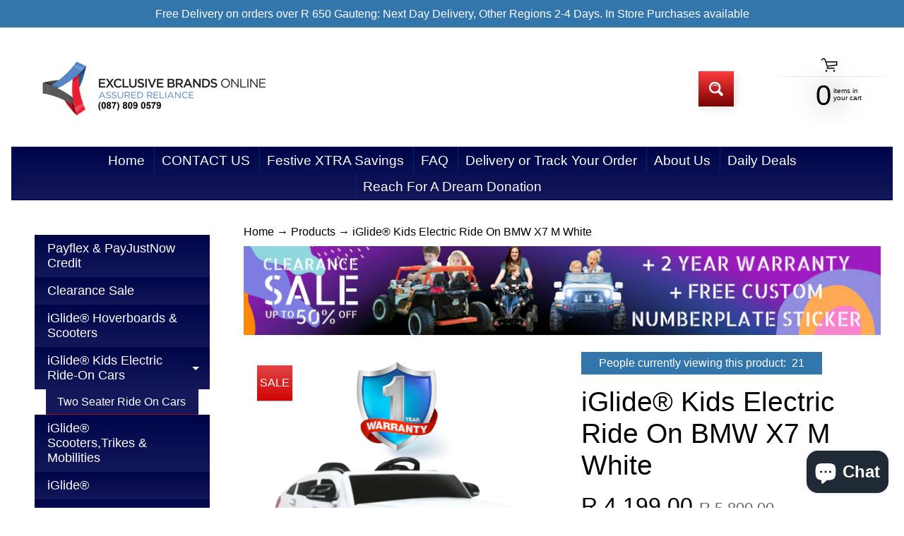

--- FILE ---
content_type: text/html; charset=utf-8
request_url: https://www.exclusivebrandsonline.co.za/products/kids-electric-ride-on-bmw-x7-m-white
body_size: 88031
content:
<!doctype html>
<html class="no-js" lang="en">
  <head>

    <meta name="facebook-domain-verification" content="5ppwdho9th6u1nsh8d2nn0sxko3hpc" /> 
    <meta name="google-site-verification" content="4_uIjFcbyONc1K4j54z6zKZCrM3Fw_CYAAgf6nXQFZE" /> 
    <meta charset="utf-8" />
    <meta http-equiv="X-UA-Compatible" content="IE=edge" />  
    <meta name="viewport" content="width=device-width, initial-scale=1.0, height=device-height, minimum-scale=1.0, maximum-scale=1.0">
    <link rel="preconnect" href="https://cdn.shopify.com" crossorigin>
    <link rel="preconnect" href="https://fonts.shopifycdn.com" crossorigin>
    <link rel="preconnect" href="https://monorail-edge.shopifysvc.com">
    

 <!-- default to true --><!-- Contain template--><!-- setting name: pluginseo_pageTitleTruncateEnableForProducts-->
    <!-- setting value: true --><!-- pageTitleTemplate: Buy %% product.title %% Online |  Exclusive Brands Online -->
  <!-- pageTitleToParse": iGlide® Kids Electric Ride On BMW X7 M White -->
  <!-- pageTitleTruncateApplicable: true -->

  <!-- pluginseo_pageTitleTemplateApplyToAll: true -->
  <!-- pageTitleTruncateApplicable: true --><!-- Custom page title: Yes --><title>Buy iGlide® Kids Electric Ride On BMW X7 M White Online |  Exclusive Brands Online</title> <!-- default to true --><!-- Contain template--><!-- setting name: pluginseo_metaDescriptionTruncateEnableForProducts-->
    <!-- setting value: true --><!-- metaDescriptionTemplate: %% product.title %% | Ride On Car and More ー %% product.description || strip_newlines || replace: '.,', ',' || strip_html || escape %% -->
  <!-- metaDescriptionToParse": Experience the Thrill of Driving With Our Electric Ride on Cars for Kids. We are proud to announce that we are the Top Online Seller of Kids Electric Cars in South Africa. We offer the Best Deals with Quality and Price in Mind. Let your Children Ride in Style with our unique range of Electric cars. This car can be driv -->
  <!-- metaDescriptionTruncateApplicable: true -->

  <!-- pluginseo_metaDescriptionTemplateApplyToAll: false -->
  <!-- metaDescriptionTruncateApplicable: true --><!-- No-->
      <!--1--><meta name="description" content="Experience the Thrill of Driving With Our Electric Ride on Cars for Kids. We are proud to announce that we are the Top Online Seller of Kids Electric Cars in South Africa" /><script data-desc="seo-breadcrumb-list" type="application/ld+json">
{
  "@context": "http://schema.org",
  "@type": "BreadcrumbList",
  "itemListElement": [{
            "@type": "ListItem",
            "position": 1,
            "item": {
              "@id": "https://www.exclusivebrandsonline.co.za/products/kids-electric-ride-on-bmw-x7-m-white",
              "name": "iGlide® Kids Electric Ride On BMW X7 M White"
            }
          }]
}
</script><script data-desc="seo-organization" type="application/ld+json">
  {
    "@context": "http://schema.org",
    "@type": "Organization",
    "@id": "https://www.exclusivebrandsonline.co.za#organization",
    "name": "Exclusivebrandsonline",
    "url": "https://www.exclusivebrandsonline.co.za","sameAs": []
  }
</script><script data-desc="seo-product" type="application/ld+json">
      {
        "@context": "http://schema.org/",
        "@type": "Product",
        "@id": "https://www.exclusivebrandsonline.co.za/products/kids-electric-ride-on-bmw-x7-m-white#product",
        "name": "iGlide® Kids Electric Ride On BMW X7 M White",
        "image": "https://www.exclusivebrandsonline.co.za/cdn/shop/files/KidselectricrideonBmwx7WhiteExclusiveBrandsonline_2_450x450.png?v=1692349883",
        "description": "Experience the Thrill of Driving With Our Electric Ride on Cars for Kids. We are proud to announce that we are the Top Online Seller of Kids Electric Cars in South Africa. We offer the Best Deals with Quality and Price in Mind. Let your Children Ride in Style with our unique range of Electric cars. This car can be driven by your child or remote controlled by an adult to help smaller children.   All Kids Electric Cars come with a 1 year warranty for peace of mind. AAA+ Grade Quality @ the best price guaranteed. We have an fully equipped repair center for all your Cars needs. Available for pre order. Eta stock arrival 11 December 2024     Product specification: Bmw X7 Style M  Average Age: 1-6 years depending on the size of the children MP3/Aux/USB input   Speed: 3-5km/h   Battery: 12v / 7ah   Loading capacity: 25-30 kg L100 X W53 X H65 cm   Charging time: 4-6 hours Full Sit in Driving - Self Operational or Remote Controlled This Car can be self driven with the accelerator pedal, gears &amp;amp; steering wheel.  It also has the Parental control function for you to control the car via the Bluetooth remote control that can operate until an average of 20m, until your little Einstein is comfortable to drive themselves.    Control button on steering wheel for music Doors open and close Start/Stop Button with an engine sound controlled start up Built in music &amp;amp; story mode   LED Lights front &amp;amp; back   Realistic sound   Horn Run time - Up to 45min from a full charge (depending on the terrain of use).    Power indicator Includes: Remote; Battery and Charger Capability: All Terrain      IMPORTANT: Just in case your newly purchased product needs to be serviced or returned, please keep the original packaging materials and original receipt. Damage to a Product returned to EBO for service or return due to inadequate packaging will void your warranty or return/exchange acceptance. First time charge: 12 Hours",
        "mpn": "8102175932674",
"sku": "IGBMX7W","weight": {
              "@type": "QuantitativeValue",
              "value": 15000,
              "unitCode": "GRM"
            },"offers": {
            "@type": "Offer",
            "url": "https://www.exclusivebrandsonline.co.za/products/kids-electric-ride-on-bmw-x7-m-white",
            "priceCurrency": "ZAR",
            "price": "4199.0",
            "availability": "InStock",
            "seller": {
              "@type": "Organization",
              "@id": "https://www.exclusivebrandsonline.co.za#organization"
            }
          }}
    </script><script data-desc="seo-website" type="application/ld+json">
  {
    "@context": "http://schema.org",
    "@type": "WebSite",
    "name": "Exclusivebrandsonline",
    "url": "https://www.exclusivebrandsonline.co.za",
    "potentialAction": {
      "@type": "SearchAction",
      "target": "https://www.exclusivebrandsonline.co.za/search?q={search_term_string}",
      "query-input": "required name=search_term_string"
    }
  }
</script><meta name="pluginseo" content="Plug in SEO Plus" data-ptf="s-te_pr" data-mdf="s-me-tr" />
 
    <script type="lazyload2" class="lazyload2">document.documentElement.className = document.documentElement.className.replace('no-js', 'js');</script>
<style>
  header,nav,section{display:block}html{-ms-text-size-adjust:100%;-webkit-text-size-adjust:100%}body{margin:0}a{background:transparent}img{border:0}svg:not(:root){overflow:hidden}fieldset{border:none;padding:0;margin:0}button,input,select{font-family:inherit;font-size:100%;margin:0}button,input{line-height:normal}button,select{text-transform:none}button{-webkit-appearance:button}button::-moz-focus-inner,input::-moz-focus-inner{border:0;padding:0}*,*:before,*:after{-moz-box-sizing:border-box;-webkit-box-sizing:border-box;box-sizing:border-box}body{margin:0;font-family:var(--font_stack_body);font-size:var(--font_size_base);font-style:var(--font_style_body);font-weight:var(--font_weight_body);line-height:1.5;color:var(--body_text_color);background-color:var(--body_bg_color);background-image:none}h1{font-family:var(--font_stack_headings);font-style:var(--font_style_headings);font-weight:var(--font_weight_headings);text-transform:var(--font_case_headings);text-rendering:optimizelegibility;color:var(--font_color_headings);line-height:calc(4px + 2ex);margin:0;padding:0}h1{font-size:var(--font_h2_size)}.clearfix:after{content:"";display:table;clear:both}img{max-width:100%;height:auto}iframe{max-width:100%}.no-js iframe{max-width:100%!important}a{color:var(--link_color);text-decoration:none;font-weight:400}em{font-style:italic}li ul{margin:0 1.5em}ul{list-style-type:disc}.hide,.hide-mobile{display:none}.show-mobile{display:block}img{vertical-align:bottom}iframe{border:none}.page-title{border-bottom:var(--content_borders) 1px solid;margin:0 0 .5em;text-align:center}.icon-fallback-text{clip:rect(0 0 0 0);clip:rect(0,0,0,0);overflow:hidden;position:absolute;height:1px;width:1px}.visually-hidden{position:absolute!important;overflow:hidden;width:1px;height:1px;margin:-1px;padding:0;border:0;clip:rect(0 0 0 0);word-wrap:normal!important}.no-js:not(html){display:none}.no-js .no-js:not(html){display:block}.no-js .js{display:none}input[type=text],input[type=number]{color:var(--input_text_color);background-color:var(--input_bg);border:1px solid var(--input_border_color);display:block;font-family:inherit;margin:0 0 1em;padding:6px 10px;width:100%;line-height:1.6;border-radius:5px}.screen-reader-text{clip:rect(1px,1px,1px,1px);position:absolute!important;height:1px;width:1px;overflow:hidden}select{color:var(--input_text_color);font-family:inherit;font-size:1em;max-width:100%;line-height:1.6;font-weight:300;margin:0;padding:6px 28px 6px 10px;border-radius:5px;border:1px solid var(--input_border_color);background-position:right center;background-image:var(--svg_select_icon);background-repeat:no-repeat;background-position:right 10px center;background-color:var(--input_bg);text-indent:.01px;text-overflow:"";-webkit-appearance:none;-moz-appearance:none;appearance:none;-webkit-font-smoothing:antialiased;-webkit-text-size-adjust:100%}select::-ms-expand{display:none}::placeholder{color:var(--input_text_color);opacity:.8}button,.button{font-family:var(--font_stack_headings);background:var(--button_bg);background-image:linear-gradient(var(--button_bg),var(--button_bg1));color:var(--button_text);white-space:normal;border:none;font-weight:var(--button_weight);line-height:normal;margin:0;position:relative;text-decoration:none;text-align:center;text-transform:var(--button_text_transform);display:inline-block;padding:.6em 1.5em .5em;border-radius:2em;font-size:1.25em;-webkit-appearance:none;box-shadow:3px 3px 12px #0000001a}button::-moz-focus-inner{border:0;padding:0}button.button{-webkit-appearance:none}.newfont,.sale,.top-menu ul{font-family:var(--font_stack_headings)}.site-width{max-width:var(--site_max_width);min-width:var(--site_min_width);margin:0 auto;padding:0 1em;position:relative}#content{display:flex;flex-wrap:0;margin:0 0 3em;width:100%;overflow:hidden;background:var(--content_bg);background:rgba(var(--content_bg_rgb),var(--content_bg_opacity));border-radius:20px;border:var(--content_bg) 1px solid;border:rgba(var(--content_bg_rgb),.7) 1px solid}.no-js #content{flex-direction:column}#main{padding:1em}#shopify-section-sidebar{width:0;padding:0;height:0;opacity:0;overflow:hidden;background:var(--sidebar_bg);background:rgba(var(--sidebar_bg_rgb),var(--sidebar_bg_opacity))}#main{width:100%}#search-form-top{display:none}.no-js #shopify-section-sidebar{width:100%;padding:1em;height:auto;opacity:1}.breadcrumb{margin-bottom:.5em}#header{padding:0 0 1em}#header .row{padding:1em 0}#show-search{display:none}.logo{text-align:center;margin:0}.logo.img-logo .logo-wrap{font-size:1em;margin:0}.logo.img-logo a{display:inline-block;line-height:1;vertical-align:bottom}.off-canvas-navigation{background:none;padding:0;line-height:1}.off-canvas-navigation a{position:relative;padding:5px;width:50px;height:50px;background:var(--mobile_nav_bg);border:var(--mobile_nav_bg) 3px solid;color:var(--mobile_nav_text);font-size:1em;display:inline-block;text-decoration:none;margin:0 .25em;border-radius:50%;text-align:center;line-height:1;vertical-align:middle}.off-canvas-navigation svg{width:20px;height:20px;vertical-align:middle;display:inline-block;line-height:1}.off-canvas-navigation svg path{fill:var(--mobile_nav_text)}.off-canvas-navigation .menu-cart svg{width:24px;height:24px}.off-canvas-navigation{display:flex;justify-content:center}.off-canvas-navigation a{display:flex;align-items:center;justify-content:center}.announcement-bar{font-size:1em;line-height:1.2;font-weight:400;text-align:center;margin:0;width:100%}.announcement-bar span{color:inherit;font-size:inherit;font-weight:inherit;line-height:inherit;padding:10px;display:inline-block}#side-menu,#side-menu ul{margin:0;padding:0;list-style:none;line-height:1.2}#side-menu{margin:0 0 1em}#side-menu a.newfont{display:block;text-decoration:none;color:var(--accordion_h3_text);text-transform:none;position:relative;margin:0;padding:.5em 45px .5em 1em;line-height:1.2;border-radius:10px;background:var(--accordion_h3_bg);background-image:linear-gradient(var(--accordion_h3_bg),var(--accordion_h3_bg1));word-wrap:break-word;overflow-wrap:break-word;hyphens:auto}.dropdown-toggle{box-shadow:none;padding:0;line-height:1;width:40px;text-align:center;background:none}#side-menu .dropdown-toggle{background:rgba(0,0,0,.025);border-color:pink;border-radius:0 10px 10px 0;position:absolute;top:0px;right:0px;bottom:0px}.dropdown-toggle:after{border-color:var(--accordion_h3_text) rgba(255,255,255,0) rgba(255,255,255,0);position:absolute;top:50%;left:50%;margin:-2.5px 0 0 -5px;border-style:solid;border-width:5px;content:"";display:inline-block;height:0;width:0}#side-menu ul{background:var(--accordion_link_bg);margin:0 1em}#side-menu ul a{color:var(--accordion_link_text);display:block;text-decoration:none;padding:.5em 1em;border-bottom:var(--accordion_link_borders) 1px solid}#side-menu ul li a,#side-menu li{position:relative}.section{margin:0 0 1.5em}.product-details{text-align:center;margin-bottom:32px}.product-details .page-title{border:none;margin:0}.qty-field{max-width:100px}.sale{position:absolute;top:-5px;left:-5px;display:inline-block;width:50px;height:50px;line-height:50px;text-align:center;font-size:16px}.sale{color:var(--thumb_sale_text);border-radius:50%;background:var(--thumb_sale_bg);background-image:linear-gradient(var(--thumb_sale_bg),var(--thumb_sale_bg1));box-shadow:0 1px 1px #0000004d}.spr-starrating{display:block}.product-block{margin:16px 0 0}.shopify-product-form .product-block:first-of-type{margin-top:0}.product-images{margin:0 0 1em}.media-image-wrap{background:var(--thumb_bg);padding:.5em;border-radius:12px;position:relative}.media-image-wrap .productimage{padding:0;border-radius:0}.media-image-wrap img{position:absolute;left:0px;top:0px;width:100%}.productimage{background:var(--thumb_bg);padding:1em;border-radius:12px;border:var(--thumb_bg) 1px solid}.smallimg{padding:6px}.active-thumb{border-color:var(--link_color);border-style:solid;outline:none;box-shadow:0 0 6px #0000004d}.more-images{padding:0;text-align:center;margin:1.5em 0}.more-images a{display:block;position:relative;line-height:1}.more-images:after{content:"flickity";display:none}.smallimg{display:inline-block;max-width:100%}.smallimg img{max-width:100%}.no-js .smallimg{width:100px;padding:10px}.no-js .more-images{padding:0}.product-price-wrap{font-size:2em}.product-compare-price{opacity:.6;font-size:.7em}select.no-js{width:100%;margin:0 0 1em}.selector-wrapper{margin:16px 0 0}.selector-wrapper select{width:100%}.product-block.qty-field{margin-left:auto;margin-right:auto}.var-msg{font-size:1.2em;padding:0;margin:0;font-weight:700;font-style:italic}.product-price-wrap{line-height:1.2}.product-price-wrap .unit-price-wrap{font-size:14px}.product-single__media-wrapper{margin:0 auto;width:100%}.product-single__media{margin:0 auto;min-height:1px;width:100%;height:100%;position:relative}.product-single__media img{position:absolute;top:0;left:0;width:100%;max-width:100%}.product-single__media-wrapper .sale{left:10px;top:10px}.search-form{padding:0;position:relative;z-index:1;min-width:100%}.search-form input{height:50px;border-radius:5px 0 0 5px;margin:0;padding:0 10px;color:var(--input_text_color);border:var(--input_border_color) 1px solid;background:var(--input_bg);line-height:normal}.search-form-actions{background:var(--input_bg);position:relative;z-index:1002;display:flex;align-items:center;justify-content:space-between;padding:10px 20px;height:70px;box-shadow:0 0 5px #00000040}.search-bar-close{margin:0 0 0 10px;padding:8px 12px;letter-spacing:1px}.search-form .input-field-wrap{position:relative;display:flex;flex:1 0 auto}.search-form .search-submit{flex-shrink:0;padding:0;height:50px;border-radius:0 5px 5px 0;width:50px;box-shadow:none}.search-form .search-submit svg{fill:var(--button_text)}.search-form .search-form-clear{opacity:.6;display:none;position:absolute;right:55px;top:50%;margin:-15px 0 0;width:30px;height:30px;padding:0;background:none;box-shadow:none}.search-form .search-form-clear svg{fill:var(--input_text_color);width:14px;height:14px}#search-form-top{background:rgba(0,0,0,.85);display:none;position:fixed;z-index:1001;top:0;left:0;bottom:0;height:100vh;padding:0;width:100%;font-size:16px}#search-form-top.predictive-enabled{background:var(--input_bg)}.predictive-search-wrapper{color:var(--input_text_color);position:absolute;max-height:none;top:100%;height:calc(100vh - 70px);width:100vw;overflow:hidden}.xx-scroll-to-top{opacity:.5;background:url(//cdn.shopify.com/s/files/1/1414/8064/t/19/assets/icon-up-light.png?v=11889463337662112914) no-repeat center center;position:fixed;right:2em;bottom:2em;z-index:99;display:block;width:40px;height:40px;text-align:center;line-height:40px;text-decoration:none;text-indent:-9999em}.animated{-webkit-animation-duration:1s;animation-duration:1s;-webkit-animation-fill-mode:both;animation-fill-mode:both;-webkit-animation-iteration-count:1;animation-iteration-count:1}@media all and (min-width:800px){.page-title{text-align:left}.show-mobile{display:none}.hide-mobile{display:block}h1{font-size:var(--font_h1_size)}#shopify-section-sidebar{width:25%;display:block;opacity:1;height:auto}#sidebar{padding:1em}#main{width:75%;display:block}.product-details{text-align:left}.product-block.qty-field{margin-left:0;margin-right:0}.product-images{float:left;width:50%}.product-details{float:right;width:47%}#header .row{width:100%;display:flex;position:relative;align-items:center;justify-content:space-between;padding:20px 0 0}.off-canvas-navigation{display:none}.header-right{width:275px}.minicart-wrap{display:flex;align-items:center;justify-content:space-between}.logo.img-logo .logo-wrap{max-width:calc(100% - 15px)}.cart-info{background-image:url(//cdn.shopify.com/s/files/1/1414/8064/t/19/assets/cart-simple-dark_192x102.png?v=13622033462339094362);background-repeat:no-repeat;position:relative;height:102px;margin:0;padding:25px 0 0;text-align:center;width:192px}.cart-info a{color:var(--minicart_text);display:block;height:66px}.cart-info em{display:block;font-size:2.5em;font-family:Helvetica,Arial,sans-serif;font-style:normal;left:15px;line-height:1;margin:0;overflow:hidden;padding:0;position:absolute;text-align:right;top:40px;width:90px}.cart-info span{display:block;font-size:.65em;line-height:1;position:absolute;right:34px;text-align:left;top:49px;width:50px}#show-search{display:flex;flex-shrink:0;flex-grow:0;align-items:center;justify-content:center;padding:0;width:50px;height:50px;border-radius:50%;line-height:1;font-size:1px}#show-search svg{fill:var(--button_text);width:20px;height:20px;line-height:1}.top-menu{background:var(--top_menu_bg);background-image:linear-gradient(var(--top_menu_bg),var(--top_menu_bg1));position:relative;z-index:1000;font-weight:400;padding:0 .75em;border:var(--top_menu_bg) 1px solid;border-radius:20px;margin:1em 0 0;text-align:left;text-align:center}.top-menu ul{list-style:none;padding:0;margin:0;font-family:var(--heading_font);font-weight:400}.top-menu ul li{display:inline-block;border-left:var(--top_menu_links_border) 1px solid;position:relative}.top-menu ul li:first-child{border:none}.top-menu a{color:var(--top_menu_links);display:inline-block;padding:.4em .5em;text-decoration:none;line-height:1.2}.top-menu li{position:relative;line-height:1}.search-bar-close{margin:0 0 0 30px}#search-form-top.search-form-wrap{background:rgba(0,0,0,.85)}#search-form-top .search-form{background:var(--input_bg);box-shadow:0 50px 100px #000}#search-form-top .search-form-actions{width:750px;margin:0 auto;box-shadow:none}.more-images:after{content:""}.more-images{padding:0}.product-image-small{display:block;width:18%;float:left;margin:0 1% 2%}.more-images{display:flex;flex-wrap:wrap;justify-content:center}.more-images img{max-width:100%}}@media all and (min-width:960px){.no-js #content{flex-direction:row}.no-js #shopify-section-sidebar{width:25%}}*{border-radius:0!important}@media screen and (min-width:800px){.desktop_hide{display:none}.logo.img-logo .logo-wrap{max-width:100%}}@media screen and (max-width:799px){.mobile_hide{display:none}.logo.img-logo .logo-wrap img{width:100%}}
</style>


    
<link rel="shortcut icon" href="//www.exclusivebrandsonline.co.za/cdn/shop/files/9-12-2016_9-43-00_AM_32x32.png?v=1613508256" type="image/png"><link rel="apple-touch-icon" href="//www.exclusivebrandsonline.co.za/cdn/shop/files/PNG07EBOSm_Logo_Black_Writing_Below_152x152.png?v=1647592053" type="image/png"> <!-- /snippets/social-meta-tags.liquid --><meta property="og:site_name" content="Exclusivebrandsonline">
<meta property="og:url" content="https://www.exclusivebrandsonline.co.za/products/kids-electric-ride-on-bmw-x7-m-white">
<meta property="og:title" content="iGlide® Kids Electric Ride On BMW X7 M White">
<meta property="og:type" content="product">
<meta property="og:description" content="Experience the Thrill of Driving With Our Electric Ride on Cars for Kids. We are proud to announce that we are the Top Online Seller of Kids Electric Cars in South Africa. We offer the Best Deals with Quality and Price in Mind. Let your Children Ride in Style with our unique range of Electric cars. This car can be driv"><meta property="og:price:amount" content="4,199.00">
<meta property="og:price:currency" content="ZAR"><meta property="og:image" content="http://www.exclusivebrandsonline.co.za/cdn/shop/files/KidselectricrideonBmwx7WhiteExclusiveBrandsonline_2_1200x1200.png?v=1692349883">
<meta property="og:image:secure_url" content="https://www.exclusivebrandsonline.co.za/cdn/shop/files/KidselectricrideonBmwx7WhiteExclusiveBrandsonline_2_1200x1200.png?v=1692349883">
<meta name="twitter:card" content="summary_large_image">
<meta name="twitter:title" content="iGlide® Kids Electric Ride On BMW X7 M White">
<meta name="twitter:description" content="Experience the Thrill of Driving With Our Electric Ride on Cars for Kids. We are proud to announce that we are the Top Online Seller of Kids Electric Cars in South Africa. We offer the Best Deals with Quality and Price in Mind. Let your Children Ride in Style with our unique range of Electric cars. This car can be driv">
<style>:root {--site_max_width:1280px; --site_min_width:300px; --font_size_base:100%;--font_stack_body:"system_ui",-apple-system, 'Segoe UI', Roboto, 'Helvetica Neue', 'Noto Sans', 'Liberation Sans', Arial, sans-serif, 'Apple Color Emoji', 'Segoe UI Emoji', 'Segoe UI Symbol', 'Noto Color Emoji';--font_style_body:normal;--font_weight_body:400;--font_stack_headings:"system_ui",-apple-system, 'Segoe UI', Roboto, 'Helvetica Neue', 'Noto Sans', 'Liberation Sans', Arial, sans-serif, 'Apple Color Emoji', 'Segoe UI Emoji', 'Segoe UI Symbol', 'Noto Color Emoji';--font_style_headings:normal;--font_weight_headings:400;--font_case_headings:none;--font_color_headings:#000000;--font_h6_size:1rem;--font_h5_size:1rem;--font_h4_size:1.25rem;--font_h3_size:1.5625rem;--font_h2_size:1.953125rem;--font_h1_size:2.44140625rem;--body_text_color:#000000; --body_text_color_rgb:0, 0, 0; --body_bg_color:#ffffff; --link_color:#000000; --link_active:#3376ac;--content_borders:#e8e8e8;--content_borders_rgb:232, 232, 232;--logo_link_color:#001dff;--logo_link_hover:#ffffff; --minicart_text:#000000;--minicart_text_hover:#1c66a0;--content_bg:#ffffff;--content_bg_rgb:255, 255, 255;--content_bg_opacity:1.0;--mobile_nav_bg:#00054a;--mobile_nav_text:#ffffff;--top_menu_bg:#00054a;--top_menu_bg1:#14185a;--top_menu_links:#ffffff;--top_menu_links_hover:#ffffff;--top_menu_links_border:#082861;--top_menu_sub_bg:#002984;--top_menu_links_sub:#000000;--top_menu_links_sub_hover:#000000;--slider_bg:#ffffff;--caption_bg:#ffffff;--caption_bg_rgb:255, 255, 255; --caption_text:#000000;--banner_text:#ffffff;--banner_bg1:#00054a;--banner_bg2:#004598;  --sidebar_bg:#ffffff;--sidebar_bg_rgb:255, 255, 255;--sidebar_bg_opacity:1.0;--accordion_h3_text:#ffffff;--accordion_h3_text_active:#ffffff;--accordion_h3_bg:#00054a;--accordion_h3_bg1:#14185a;--accordion_h3_bg_hover:#004598;--accordion_link_text:#ffffff;--accordion_link_text_hover:#ffffff;--accordion_link_bg:#14185a;--accordion_link_bg_hover:#8a8a8a;--accordion_link_borders:#9a1717;--side_pop_bg:#00054a;--side_pop_headings:#dfe3e5;--side_pop_links:#ffffff;--side_pop_links_hover:#ffffff;--side_pop_borders:#ffffff;--side_news_bg:#1e66a6;--side_news_headings:#000000;--side_news_text:#ffffff;--side_social_bg:#00054a;--side_social_headings:#e2e8ed;--side_latest_text:#ffffff;--thumb_bg:#ffffff;--thumb_caption_bg:#ffffff;--thumb_caption_bg1:#ffffff;--thumb_caption_bg_hover:#81ccff;--thumb_title:#251800;--thumb_price:#000000;--thumb_sale_bg:#e24545;--thumb_sale_bg1:#d20404;--thumb_sale_text:#ffffff;--button_bg:#ff3c3c;--button_bg1:#770101;--button_text:#ffffff;--button_text_transform:none;    --button_weight:normal; --button_bg_active:#1375e8; --button_hover_active:#ffffff; --button_sec_bg:#082861; --button_sec_text:#ffffff; --button_sec_bg_hover:#3376ac; --button_sec_text_hover:#ffffff; --input_bg:#ffffff; --input_text_color:#000000; --input_border_color:#000000; --input_border_focus:#000000; --svg_select_icon:url(//www.exclusivebrandsonline.co.za/cdn/shop/t/19/assets/ico-select.svg?v=173380652957913478471649087881);--max_height_disclosure:300px; --min_height_disclosure:92px; --pag_color:#000000; --pag_hover_text:#c6c6c6; --pag_hover_bg:#333333;--pag_current_text:#333333;--pag_current_bg:#ffffff;--pag_border:#e8e8e8;--acc_bg:#ffffff;--acc_bg_rgb:255, 255, 255;--acc_text:#000000;--acc_text_active:#000000;--footer_text:#251800;--footer_links:#251800;--footer_links_hover:#2c68c1;--customer_box_bg:#ffffff;--comments_bg:#ffffff;--comments_bg_rgb:255, 255, 255;--icon_fill_facebook:#3b5998;--icon_fill_twitter:#00aced;--icon_fill_pinterest:#cb2027;--icon_fill_youtube:#CD201F;--icon_fill_vimeo:#1AB7EA;--icon_fill_snapchat:#FFFC00;--icon_fill_linkedin:#0077B5;--icon_fill_instagram:#E4405F;--icon_fill_tumblr:#36465D;--icon_fill_tiktok:#222222;--slide_arrow_color:#000000;--slide_arrow_bg_color:#ffffff;--media_video_bg_color:#000000;--media_bg_color:#ffffff;--media_text_color:#555555;--media_border_color:rgba(85,85,85,0.08);--search_borders:#f0f0f0;--search_selected:#e6e6e6;--search_spinner:#cccccc;  --filter_bg_color:#ffffff;--filter_text_color:#000000; --filter_text_color_rgb:0, 0, 0;   }</style>
<link rel="stylesheet" data-href="//www.exclusivebrandsonline.co.za/cdn/shop/t/19/assets/styles.css?v=111974442670282237571698237882" type="text/css" media="all"><style>                                        </style>

    <script>
      window.Sunrise = window.Sunrise || {};
      Sunrise.strings = {
        add_to_cart: "BUY NOW",
        sold_out: "COMING SOON",
        unavailable: "Unavailable",
        sku: "SKU: ",
        preorder_msg: "Available for pre-order",
        product_availability: "Availability: ",
        product_in_stock: "In Stock",
        money_format_json: "R {{amount}}",
        money_format: "R {{amount}}",
        money_with_currency_format_json: "R {{amount}} ZAR",
        money_with_currency_format: "R {{amount}} ZAR",
        shop_currency: "ZAR",
        locale: "en",
        locale_json: "en",
        customer_accounts_enabled: false,
        customer_logged_in:false,
        addressError: "Error looking up that address",
        addressNoResults: "No results for that address",
        addressQueryLimit: "You have exceeded the Google API usage limit. Consider upgrading to a \u003ca href=\"https:\/\/developers.google.com\/maps\/premium\/usage-limits\"\u003ePremium Plan\u003c\/a\u003e.",
        authError: "There was a problem authenticating your Google Maps account.",
        loading: "Loading",
        one_result_found: "1 result found",
        number_of_results_found: "[results_count] results found",
        number_of_results: "[result_number] of [results_count]",
        agree_terms_popup_text: "You must agree with the terms and conditions of sale to check out",
        cart_low_stock_message: "Some quantities have been reduced to match the available stock",
        stock_reduced_message: "Sorry, available stock is",
        shipping_calc_submit: "Calculate shipping",
        shipping_calculating: "Calculating...",
        available_shipping_rates: "rates found for your address...",
        one_rate_available:"There is one shipping rate available for",
        do_not_ship:"We do not ship to this destination."
      };
      window.theme = {
        info: {
          name: "Sunrise",
          version: "10.02.07"
        },
        breakpoints: {
          medium: 750,
          large: 990,
          widescreen: 1400
        },
        settings: {
          predictiveSearchEnabled: true,
          predictiveSearchShowPrice: false,
          predictiveSearchShowVendor: false,
          predictiveSearchType: "all"
        },
        stylesheet: "//www.exclusivebrandsonline.co.za/cdn/shop/t/19/assets/styles.css?v=111974442670282237571698237882"
      };
      window.routes = {
        rootUrl: "\/",
        rootUrlWithoutSlash: '',
        cartUrl: "\/cart",
        searchUrl: "\/search",
        productRecommendationsUrl: "\/recommendations\/products"
      };
    </script><script type="lazyload2" class="lazyload2" data-src="//www.exclusivebrandsonline.co.za/cdn/shop/t/19/assets/theme.js?v=56915953444272509821652211851" defer="defer"></script>

    <script type="lazyload2" class="lazyload2">
      if (window.MSInputMethodContext && document.documentMode) {
        /* IE polyfills */
        var scripts = document.getElementsByTagName('script')[0];
        var polyfill = document.createElement("script");
        polyfill.defer = true;
        polyfill.src = "//www.exclusivebrandsonline.co.za/cdn/shop/t/19/assets/ie11-polyfills.min.js?v=85658089622224524211649087866";
        scripts.parentNode.insertBefore(polyfill, scripts);
      }
    </script>  

    

    <script>window.performance && window.performance.mark && window.performance.mark('shopify.content_for_header.start');</script><meta name="google-site-verification" content="4_uIjFcbyONc1K4j54z6zKZCrM3Fw_CYAAgf6nXQFZE">
<meta name="facebook-domain-verification" content="9oqt8fjghxdi4rb64nb9ar7p9muh68">
<meta id="shopify-digital-wallet" name="shopify-digital-wallet" content="/14148064/digital_wallets/dialog">
<link rel="alternate" type="application/json+oembed" href="https://www.exclusivebrandsonline.co.za/products/kids-electric-ride-on-bmw-x7-m-white.oembed">
<script async="async" src="/checkouts/internal/preloads.js?locale=en-ZA"></script>
<script id="shopify-features" type="application/json">{"accessToken":"471e6711d04ec03129194f13690032f0","betas":["rich-media-storefront-analytics"],"domain":"www.exclusivebrandsonline.co.za","predictiveSearch":true,"shopId":14148064,"locale":"en"}</script>
<script>var Shopify = Shopify || {};
Shopify.shop = "exclusivebrandsonline.myshopify.com";
Shopify.locale = "en";
Shopify.currency = {"active":"ZAR","rate":"1.0"};
Shopify.country = "ZA";
Shopify.theme = {"name":"SpeedUp - Sunrise new site (Dreams To Life 04\/04)","id":131894640898,"schema_name":"Sunrise","schema_version":"10.02.07","theme_store_id":57,"role":"main"};
Shopify.theme.handle = "null";
Shopify.theme.style = {"id":null,"handle":null};
Shopify.cdnHost = "www.exclusivebrandsonline.co.za/cdn";
Shopify.routes = Shopify.routes || {};
Shopify.routes.root = "/";</script>
<script type="module">!function(o){(o.Shopify=o.Shopify||{}).modules=!0}(window);</script>
<script>!function(o){function n(){var o=[];function n(){o.push(Array.prototype.slice.apply(arguments))}return n.q=o,n}var t=o.Shopify=o.Shopify||{};t.loadFeatures=n(),t.autoloadFeatures=n()}(window);</script>
<script id="shop-js-analytics" type="application/json">{"pageType":"product"}</script>
<script defer="defer" async type="module" src="//www.exclusivebrandsonline.co.za/cdn/shopifycloud/shop-js/modules/v2/client.init-shop-cart-sync_BT-GjEfc.en.esm.js"></script>
<script defer="defer" async type="module" src="//www.exclusivebrandsonline.co.za/cdn/shopifycloud/shop-js/modules/v2/chunk.common_D58fp_Oc.esm.js"></script>
<script defer="defer" async type="module" src="//www.exclusivebrandsonline.co.za/cdn/shopifycloud/shop-js/modules/v2/chunk.modal_xMitdFEc.esm.js"></script>
<script type="module">
  await import("//www.exclusivebrandsonline.co.za/cdn/shopifycloud/shop-js/modules/v2/client.init-shop-cart-sync_BT-GjEfc.en.esm.js");
await import("//www.exclusivebrandsonline.co.za/cdn/shopifycloud/shop-js/modules/v2/chunk.common_D58fp_Oc.esm.js");
await import("//www.exclusivebrandsonline.co.za/cdn/shopifycloud/shop-js/modules/v2/chunk.modal_xMitdFEc.esm.js");

  window.Shopify.SignInWithShop?.initShopCartSync?.({"fedCMEnabled":true,"windoidEnabled":true});

</script>
<script>(function() {
  var isLoaded = false;
  function asyncLoad() {
    if (isLoaded) return;
    isLoaded = true;
    var urls = ["https:\/\/tools.luckyorange.com\/core\/lo.js?site-id=71028f1c\u0026shop=exclusivebrandsonline.myshopify.com","https:\/\/public.zoorix.com\/sdk.min.js?shop=exclusivebrandsonline.myshopify.com","https:\/\/cdn-bundler.nice-team.net\/app\/js\/bundler.js?shop=exclusivebrandsonline.myshopify.com","https:\/\/cdn.hextom.com\/js\/ultimatesalesboost.js?shop=exclusivebrandsonline.myshopify.com","https:\/\/cdn2.hextom.com\/js\/smartpushmarketing.js?shop=exclusivebrandsonline.myshopify.com"];
    for (var i = 0; i < urls.length; i++) {
      var s = document.createElement('script');
      s.type = 'text/javascript';
      s.async = true;
      s.src = urls[i];
      var x = document.getElementsByTagName('script')[0];
      x.parentNode.insertBefore(s, x);
    }
  };
  if(window.attachEvent) {
    window.attachEvent('onload', asyncLoad);
  } else {
    window.addEventListener('wnw_load', asyncLoad, false);
  }
})();</script>
<script id="__st">var __st={"a":14148064,"offset":7200,"reqid":"c4d97238-6e35-4707-825d-cb45fda87670-1769218339","pageurl":"www.exclusivebrandsonline.co.za\/products\/kids-electric-ride-on-bmw-x7-m-white","u":"2749d2790644","p":"product","rtyp":"product","rid":8102175932674};</script>
<script>window.ShopifyPaypalV4VisibilityTracking = true;</script>
<script id="captcha-bootstrap">!function(){'use strict';const t='contact',e='account',n='new_comment',o=[[t,t],['blogs',n],['comments',n],[t,'customer']],c=[[e,'customer_login'],[e,'guest_login'],[e,'recover_customer_password'],[e,'create_customer']],r=t=>t.map((([t,e])=>`form[action*='/${t}']:not([data-nocaptcha='true']) input[name='form_type'][value='${e}']`)).join(','),a=t=>()=>t?[...document.querySelectorAll(t)].map((t=>t.form)):[];function s(){const t=[...o],e=r(t);return a(e)}const i='password',u='form_key',d=['recaptcha-v3-token','g-recaptcha-response','h-captcha-response',i],f=()=>{try{return window.sessionStorage}catch{return}},m='__shopify_v',_=t=>t.elements[u];function p(t,e,n=!1){try{const o=window.sessionStorage,c=JSON.parse(o.getItem(e)),{data:r}=function(t){const{data:e,action:n}=t;return t[m]||n?{data:e,action:n}:{data:t,action:n}}(c);for(const[e,n]of Object.entries(r))t.elements[e]&&(t.elements[e].value=n);n&&o.removeItem(e)}catch(o){console.error('form repopulation failed',{error:o})}}const l='form_type',E='cptcha';function T(t){t.dataset[E]=!0}const w=window,h=w.document,L='Shopify',v='ce_forms',y='captcha';let A=!1;((t,e)=>{const n=(g='f06e6c50-85a8-45c8-87d0-21a2b65856fe',I='https://cdn.shopify.com/shopifycloud/storefront-forms-hcaptcha/ce_storefront_forms_captcha_hcaptcha.v1.5.2.iife.js',D={infoText:'Protected by hCaptcha',privacyText:'Privacy',termsText:'Terms'},(t,e,n)=>{const o=w[L][v],c=o.bindForm;if(c)return c(t,g,e,D).then(n);var r;o.q.push([[t,g,e,D],n]),r=I,A||(h.body.append(Object.assign(h.createElement('script'),{id:'captcha-provider',async:!0,src:r})),A=!0)});var g,I,D;w[L]=w[L]||{},w[L][v]=w[L][v]||{},w[L][v].q=[],w[L][y]=w[L][y]||{},w[L][y].protect=function(t,e){n(t,void 0,e),T(t)},Object.freeze(w[L][y]),function(t,e,n,w,h,L){const[v,y,A,g]=function(t,e,n){const i=e?o:[],u=t?c:[],d=[...i,...u],f=r(d),m=r(i),_=r(d.filter((([t,e])=>n.includes(e))));return[a(f),a(m),a(_),s()]}(w,h,L),I=t=>{const e=t.target;return e instanceof HTMLFormElement?e:e&&e.form},D=t=>v().includes(t);t.addEventListener('submit',(t=>{const e=I(t);if(!e)return;const n=D(e)&&!e.dataset.hcaptchaBound&&!e.dataset.recaptchaBound,o=_(e),c=g().includes(e)&&(!o||!o.value);(n||c)&&t.preventDefault(),c&&!n&&(function(t){try{if(!f())return;!function(t){const e=f();if(!e)return;const n=_(t);if(!n)return;const o=n.value;o&&e.removeItem(o)}(t);const e=Array.from(Array(32),(()=>Math.random().toString(36)[2])).join('');!function(t,e){_(t)||t.append(Object.assign(document.createElement('input'),{type:'hidden',name:u})),t.elements[u].value=e}(t,e),function(t,e){const n=f();if(!n)return;const o=[...t.querySelectorAll(`input[type='${i}']`)].map((({name:t})=>t)),c=[...d,...o],r={};for(const[a,s]of new FormData(t).entries())c.includes(a)||(r[a]=s);n.setItem(e,JSON.stringify({[m]:1,action:t.action,data:r}))}(t,e)}catch(e){console.error('failed to persist form',e)}}(e),e.submit())}));const S=(t,e)=>{t&&!t.dataset[E]&&(n(t,e.some((e=>e===t))),T(t))};for(const o of['focusin','change'])t.addEventListener(o,(t=>{const e=I(t);D(e)&&S(e,y())}));const B=e.get('form_key'),M=e.get(l),P=B&&M;t.addEventListener('wnw_load',(()=>{const t=y();if(P)for(const e of t)e.elements[l].value===M&&p(e,B);[...new Set([...A(),...v().filter((t=>'true'===t.dataset.shopifyCaptcha))])].forEach((e=>S(e,t)))}))}(h,new URLSearchParams(w.location.search),n,t,e,['guest_login'])})(!0,!0)}();</script>
<script integrity="sha256-4kQ18oKyAcykRKYeNunJcIwy7WH5gtpwJnB7kiuLZ1E=" data-source-attribution="shopify.loadfeatures" type="lazyload2" class="lazyload2" defer="defer" data-src="//www.exclusivebrandsonline.co.za/cdn/shopifycloud/storefront/assets/storefront/load_feature-a0a9edcb.js" crossorigin="anonymous"></script>
<script data-source-attribution="shopify.dynamic_checkout.dynamic.init">var Shopify=Shopify||{};Shopify.PaymentButton=Shopify.PaymentButton||{isStorefrontPortableWallets:!0,init:function(){window.Shopify.PaymentButton.init=function(){};var t=document.createElement("script");t.src="https://www.exclusivebrandsonline.co.za/cdn/shopifycloud/portable-wallets/latest/portable-wallets.en.js",t.type="module",document.head.appendChild(t)}};
</script>
<script data-source-attribution="shopify.dynamic_checkout.buyer_consent">
  function portableWalletsHideBuyerConsent(e){var t=document.getElementById("shopify-buyer-consent"),n=document.getElementById("shopify-subscription-policy-button");t&&n&&(t.classList.add("hidden"),t.setAttribute("aria-hidden","true"),n.removeEventListener("click",e))}function portableWalletsShowBuyerConsent(e){var t=document.getElementById("shopify-buyer-consent"),n=document.getElementById("shopify-subscription-policy-button");t&&n&&(t.classList.remove("hidden"),t.removeAttribute("aria-hidden"),n.addEventListener("click",e))}window.Shopify?.PaymentButton&&(window.Shopify.PaymentButton.hideBuyerConsent=portableWalletsHideBuyerConsent,window.Shopify.PaymentButton.showBuyerConsent=portableWalletsShowBuyerConsent);
</script>
<script data-source-attribution="shopify.dynamic_checkout.cart.bootstrap">document.addEventListener("wnw_load",(function(){function t(){return document.querySelector("shopify-accelerated-checkout-cart, shopify-accelerated-checkout")}if(t())Shopify.PaymentButton.init();else{new MutationObserver((function(e,n){t()&&(Shopify.PaymentButton.init(),n.disconnect())})).observe(document.body,{childList:!0,subtree:!0})}}));
</script>
<script id='scb4127' type='text/javascript' async='' src='https://www.exclusivebrandsonline.co.za/cdn/shopifycloud/privacy-banner/storefront-banner.js'></script>
<script>window.performance && window.performance.mark && window.performance.mark('shopify.content_for_header.end');</script>
  
<!-- Product hider app Code Start -->

    
        	
            	
                
                    
                          
                        
                    
                          
                        
                    
                          
                        
                    
                
            
        
    

<!-- Product hider app app Code End -->
  
    <!-- TikTok Pixel Code Start -->
<script>
!function (w, d, t) {
  w.TiktokAnalyticsObject=t;var ttq=w[t]=w[t]||[];ttq.methods=["page","track","identify","instances","debug","on","off","once","ready","alias","group","enableCookie","disableCookie","holdConsent","revokeConsent","grantConsent"],ttq.setAndDefer=function(t,e){t[e]=function(){t.push([e].concat(Array.prototype.slice.call(arguments,0)))}};for(var i=0;i<ttq.methods.length;i++)ttq.setAndDefer(ttq,ttq.methods[i]);ttq.instance=function(t){for(
var e=ttq._i[t]||[],n=0;n<ttq.methods.length;n++)ttq.setAndDefer(e,ttq.methods[n]);return e},ttq.load=function(e,n){var r="https://analytics.tiktok.com/i18n/pixel/events.js",o=n&&n.partner;ttq._i=ttq._i||{},ttq._i[e]=[],ttq._i[e]._u=r,ttq._t=ttq._t||{},ttq._t[e]=+new Date,ttq._o=ttq._o||{},ttq._o[e]=n||{};n=document.createElement("script")
;n.type="text/javascript",n.async=!0,n.src=r+"?sdkid="+e+"&lib="+t;e=document.getElementsByTagName("script")[0];e.parentNode.insertBefore(n,e)};


  ttq.load('D40ADQBC77U8AFCA7G7G');
  ttq.page();
}(window, document, 'ttq');
</script>
<!-- TikTok Pixel Code End -->
  <!-- BEGIN app block: shopify://apps/seowill-sticky-cart/blocks/sticky-cart/bba5bb0a-ae9e-4ec9-8cd1-5e9d3f32ebbe --><!-- Start : Sticky Add To Cart -->




<script>
  var AutoHideButton = true;
var CurrencyConverterAppRate = {};
getCurrencyConverter();
            





















        var giraffly_default_js=0;
        if(window.Currency==undefined){
            giraffly_default_js=1;    
            var cdn_currency_js = document.createElement('script');
            cdn_currency_js.src = 'https://cdn.shopify.com/s/javascripts/currencies.js';
            document.getElementsByTagName("head")[0].appendChild(cdn_currency_js);
        }else if(window.Currency!=undefined && window.Currency.default_currency!=undefined) {
            giraffly_default_js = 1;
        }
        

        var girafflyMutilCurrency=null;

        var hidden_point = 0; //修改成giraffly_hidden_point
        var hidden_point_arr=['JPY','CLP','COP','SEK','PYG','ISK','BIF','KRW','DJF','GNF','KMF','RWF','UGX','VND'];
        Shopify.locale
        if(Shopify.currency.active!=undefined){
            if(hidden_point_arr.indexOf(Shopify.currency.active)!=-1){
                hidden_point=1;
            }else{
                hidden_point=0;
            }
        }

     



var cartBarUserClient = '';
if (!(navigator.userAgent.match(/(phone|pad|pod|iPhone|iPod|ios|iPad|Android|Mobile|BlackBerry|IEMobile|MQQBrowser|JUC|Fennec|wOSBrowser|BrowserNG|WebOS|Symbian|Windows Phone)/i))) {
    cartBarUserClient = 'pc';
} else{
    cartBarUserClient = 'phone';
}




function addMiniCartOpenTimes(){
    var urls = 'https://api-stickycart.seoant.com/api/v1/addClickTimes?c=a40e72890000b1330a5d240dbe5453df40a5ad07&shop=www.exclusivebrandsonline.co.za';

    fetch(urls, {
        method: 'post',
        headers: {
            'Content-type': 'application/json',
            "Access-Control-Request-Headers": "*",
            "Access-Control-Request-Method": "*"
        },
        body: JSON.stringify({
            action: 'mini'
        })
    }).then(json => {

    });
}


function girafflyCartBarButton(productJson,updateShoppingCart=true) {

    var hideStickyCartClass ='';

            hideStickyCartClass = '';
    

    
    let girafflyCartNumber = productJson.item_count;
    window.girafflyCartNumber = girafflyCartNumber;
    let car_bar_position = (cartBarUserClient=='pc')? 'right:30px;bottom:120px ': 'right:30px;bottom:130px ';
    let car_bar_style = "background-color:#55c19f;padding:15px";

    let Round_TotalQuantityHtml = '';
    let Square_TotalQuantityHtml = '';

    Round_TotalQuantityHtml = '<div class="giraffly_total_Quantity_Circle_Round">\n' +
        '     <div class="giraffly_total_Quantity_Round" style="background-color: #e7a864">\n' +
            '      <span class="girafflyCartNumber" style="color: #ffffff">'+ girafflyCartNumber +'</span>\n' +
            '     </div>' +
        '    </div>';

    Square_TotalQuantityHtml = '<div class="giraffly_total_Quantity_Circle_Square">\n' +
        '     <div class="giraffly_total_Quantity_Square" style="background-color: #e7a864">\n' +
            '      <span class="girafflyCartNumber" style="color: #ffffff">'+ girafflyCartNumber +'</span>\n' +
            '     </div>\n' +
        '    </div>';

    var hoverButtonHtml = '';
            hoverButtonHtml = '<div class="giraffly_hoverButton '+ hideStickyCartClass +'" style="'+ car_bar_position +'; display: none" onclick="cartBarButtonAction()">\n' +
            '            <div class="giraffly_hoverButton_Round" style="'+car_bar_style+'">\n' +
                '<svg aria-hidden="true" focusable="false" role="presentation" style="display:inline-block;vertical-align:middle;fill:currentColor;width:26px;height:26px" viewBox="0 0 37 40"><path fill=#ffffff d="M36.5 34.8L33.3 8h-5.9C26.7 3.9 23 .8 18.5.8S10.3 3.9 9.6 8H3.7L.5 34.8c-.2 1.5.4 2.4.9 3 .5.5 1.4 1.2 3.1 1.2h28c1.3 0 2.4-.4 3.1-1.3.7-.7 1-1.8.9-2.9zm-18-30c2.2 0 4.1 1.4 4.7 3.2h-9.5c.7-1.9 2.6-3.2 4.8-3.2zM4.5 35l2.8-23h2.2v3c0 1.1.9 2 2 2s2-.9 2-2v-3h10v3c0 1.1.9 2 2 2s2-.9 2-2v-3h2.2l2.8 23h-28z"></path></svg>' +
                Round_TotalQuantityHtml +
                '            </div>\n' +
            '        </div>';

    
    let currentUrl = window.location.pathname;
    currentUrl = currentUrl.replace("\/", "");

    var divHoverButton = document.createElement("div");
    if(currentUrl == 'cart'){
                                    divHoverButton.innerHTML = hoverButtonHtml;
                    
    }else{
        if(girafflyCartNumber){
            // console.info('has cart');
            divHoverButton.innerHTML = hoverButtonHtml;
        }else{
                    // console.info('empty cart');
            divHoverButton.innerHTML = hoverButtonHtml;
                }
    }
    updateCartIconQuantity();
    document.body.appendChild(divHoverButton);

    
    if(updateShoppingCart){
        getGirafflyShoppingCart(productJson);
    }
}


function getGirafflyShoppingCart(productJson) {
    sessionStorage.setItem('cartCount', productJson.item_count)
    let mini_cart_title = 'Shopping cart';
    let empty_cart_text = 'Your cart is currently empty.';
    let view_cart_button = 'View cart';
    let checkout_button = 'Checkout';

    let shoppingCartHtml = '';

    
    let productListHtml = '';
    let subtotalHtml = '';
    let girafflyCartNumber = 0;
    if(productJson != '') {
        let productObj = productJson;
        let productItems = productObj.items;
        girafflyCartNumber = productObj.item_count;
        let itemHtml = '';

        for(let i = 0,len=productItems.length; i < len; i++) {
            
            let product_title = productItems[i].product_title;
            product_title = (product_title.length < 70)?product_title: product_title.substring(0,70) + '...';
            var giraffly_del_Content ="";

            if(productItems[i].total_discount==0){
                giraffly_del_Content = '<div class="giraffly_ShowProduct_Price" style="display: flex;">\n' +
                    '<span style="align-self: center;">'+ girafflyReturnAmount(productItems[i].price/100) + '&nbsp;</span>\n';
            }else{
                giraffly_del_Content ='<div><s>'+ girafflyReturnAmount(productItems[i].price/100)+'</s></div>\n'+
                    '<div class="giraffly_ShowProduct_Price" style="display: flex;">\n' +
                    '<span style="align-self: center;">'+ girafflyReturnAmount(productItems[i].discounted_price/100) + '</span>\n';
            }

            let variant_title = (productItems[i].variant_title == null)?'':productItems[i].variant_title;
            itemHtml =  '<div class="giraffly_Off-Canvas__ShowProduct">\n' +
                        '        <div class="giraffly_ShowProduct_Image">\n' +
                        '          <a href="'+ productItems[i].url +'">' +
                        '           <img src="'+ productItems[i].image +'" alt="prodcut img" />\n' +
                        '          </a>' +
                        '        </div>\n' +
                        '        <div class="giraffly_ShowProduct_Content">\n' +
                        '         <div class="giraffly_ShowProduct_Title">\n' +
                        product_title +
                        '         </div>\n' +
                        '         <div class="giraffly_ShowProduct_Style">\n' +
                        variant_title +
                        '         </div>\n' +
                        giraffly_del_Content+
                        '            <div class="giraffly_Product_Count_Control">\n' +
                        '               <div class="giraffly_decrease_sign" onclick="girafflyProductCountChange(this,false)" data-vid="'+ productItems[i].variant_id +'">-</div>\n' +
                        '               <div class="giraffly_Product_Count"> '+ productItems[i].quantity +'</div>\n' +
                        '               <div class="giraffly_add_sign" onclick="girafflyProductCountChange(this,true)" data-vid="'+ productItems[i].variant_id +'">+</div>\n' +
                        '            </div>\n' +
                        '          </div>\n' +
                        '        </div>\n' +
                        '        <div class="giraffly_ShowProduct_Delete" onclick="girafflyRemove(this)" data-id="'+ productItems[i].variant_id +'" data-number="'+ productItems[i].quantity +'">\n' +
                        '         <svg viewbox="0 0 20 20" class="giraffly_Closed__Svg" focusable="false" aria-hidden="true">\n' +
                        '          <path d="M11.414 10l6.293-6.293a.999.999 0 1 0-1.414-1.414L10 8.586 3.707 2.293a.999.999 0 1 0-1.414 1.414L8.586 10l-6.293 6.293a.999.999 0 1 0 1.414 1.414L10 11.414l6.293 6.293a.997.997 0 0 0 1.414 0 .999.999 0 0 0 0-1.414L11.414 10z" fill-rule="evenodd"></path>\n' +
                        '         </svg>\n' +
                        '        </div>\n' +
                        '       </div>';
            productListHtml += itemHtml;
        }

        
        if(productListHtml != ''){
                        subtotalHtml = '<div class="giraffly_Subtotal_Show">\n' +
                        '      <div class="giraffly_Subtotal_Title">\n' +
                        '       Subtotal' +
                        '      </div>\n' +
                        '      <div class="giraffly_Subtotal_Price">\n' +
                        '       <span class="giraffly_Cart_Price_Number">' + girafflyReturnAmount(productObj.total_price/100) + '</span>' +
                        '      </div>\n' +
                        '   </div>';
                    }
    }

    
    let off_canvas_position = '';
            off_canvas_position = 'right: 0;width: 480px;';
    
    let emptyCartStyle = (girafflyCartNumber==0)?'display:block':'display:none';
    let canvas_emptyCartHtml =  '<div class="giraffly_Off-Canvas-EmptyProduct giraffly_EmptyCart" style="'+ emptyCartStyle +'">' +
        empty_cart_text +
        '</div>';

    let canvas_footerButtonHtml = '';
            canvas_footerButtonHtml = '<div class="giraffly_Off-Canvas-Footer">\n' +
            '      <div onclick="girafflyMiniCartAction(2)" class="giraffly_Off-Canvas_Button" style="width: 100%;background-color: #000000; color: #ffffff;">\n' +
                    checkout_button +
                    '</div>\n' +
            '     </div>\n';
    
    let canvas_shoppingCartHtml = '<section class="giraffly_Off-Canvas giraffly-animated  fadeInRight" style="'+off_canvas_position+'">\n' +
        '   <div class="giraffly_Off-Canvas-Sheet" role="dialog">\n' +
            '    <div class="giraffly_Off-Canvas-Sheet__Container">\n' +
                '     <div class="giraffly_Off-Canvas-Header">\n' +
                    '      <div class="giraffly_Off-Canvas-Number__Show">\n' +
                        '       <svg aria-hidden="true" focusable="false" role="presentation" class="giraffly_Icon" viewbox="0 0 37 40">\n' +
                            '        <path d="M36.5 34.8L33.3 8h-5.9C26.7 3.9 23 .8 18.5.8S10.3 3.9 9.6 8H3.7L.5 34.8c-.2 1.5.4 2.4.9 3 .5.5 1.4 1.2 3.1 1.2h28c1.3 0 2.4-.4 3.1-1.3.7-.7 1-1.8.9-2.9zm-18-30c2.2 0 4.1 1.4 4.7 3.2h-9.5c.7-1.9 2.6-3.2 4.8-3.2zM4.5 35l2.8-23h2.2v3c0 1.1.9 2 2 2s2-.9 2-2v-3h10v3c0 1.1.9 2 2 2s2-.9 2-2v-3h2.2l2.8 23h-28z"></path>\n' +
                            '       </svg>\n' +
                        '       <div class="giraffly_Cart_Product_Number girafflyCartNumber">\n' +
                            girafflyCartNumber +
                            '       </div>\n' +
                        '      </div>\n' +
                    '      <div class="giraffly_Off-Canvas-Title">\n' +
                        mini_cart_title +
                        '      </div>\n' +
                    '      <div class="giraffly_Off-Canvas-Closed" onclick="closedGirafflyShoppingCart()">\n' +
                        '       <svg viewbox="0 0 20 20" class="giraffly_Closed__Svg" focusable="false" aria-hidden="true">\n' +
                            '        <path d="M11.414 10l6.293-6.293a.999.999 0 1 0-1.414-1.414L10 8.586 3.707 2.293a.999.999 0 1 0-1.414 1.414L8.586 10l-6.293 6.293a.999.999 0 1 0 1.414 1.414L10 11.414l6.293 6.293a.997.997 0 0 0 1.414 0 .999.999 0 0 0 0-1.414L11.414 10z" fill-rule="evenodd"></path>\n' +
                            '       </svg>\n' +
                        '      </div>\n' +
                    '     </div>\n' +
                '     <div class="giraffly_Off-Canvas-Content">\n' +
                    '      <div class="giraffly_Product_List" style="display: block;">\n' +
                        productListHtml +
                        '      </div>\n' +
                    canvas_emptyCartHtml +
                    '     </div>\n' +
                '     <div class="giraffly_Subtotal_Box">\n'+
                    subtotalHtml +
                    '    </div>\n' +
                canvas_footerButtonHtml +
                '    </div>\n' +
            '   </div>\n' +
        '  </section>';


    
    let modal_emptyCarthtml=  '      <div class="giraffly_Modal_Popups-EmptyProduct giraffly_EmptyCart" style="'+ emptyCartStyle +'">' +
        empty_cart_text +
        '</div>';
    let modal_footerButtonHtml = '';
            modal_footerButtonHtml = '<div class="giraffly_Modal_Popups-Footer">\n' +
            '      <div class="giraffly_Modal_Popups-Footer--fill"></div>\n' +
            '      <div class="giraffly_Modal_Popups_ButtonGroup">\n' +
                '       <div onclick="girafflyMiniCartAction(2)" class="giraffly_Modal_Popups_Button" style="background-color: #000000; color: #ffffff;">\n' +
                        checkout_button +
                        '</div>\n' +
                '      </div>\n' +
            '     </div>';
    
    let modal_shoppingCartHtml = '<section class="giraffly_Modal_Popups giraffly-animated fadeInUp" >\n' +
        '   <div role="dialog" class="giraffly_Modal_Popups_Dialog">\n' +
            '    <div class="giraffly_Modal_Popups__Container" style="max-width: 750px">\n' +
                '     <div class="giraffly_Modal_Popups-Header">\n' +
                    '      <div class="giraffly_Modal_Popups-Number__Show">\n' +
                        '       <svg aria-hidden="true" focusable="false" role="presentation" class="giraffly_Icon" viewbox="0 0 37 40">\n' +
                            '        <path d="M36.5 34.8L33.3 8h-5.9C26.7 3.9 23 .8 18.5.8S10.3 3.9 9.6 8H3.7L.5 34.8c-.2 1.5.4 2.4.9 3 .5.5 1.4 1.2 3.1 1.2h28c1.3 0 2.4-.4 3.1-1.3.7-.7 1-1.8.9-2.9zm-18-30c2.2 0 4.1 1.4 4.7 3.2h-9.5c.7-1.9 2.6-3.2 4.8-3.2zM4.5 35l2.8-23h2.2v3c0 1.1.9 2 2 2s2-.9 2-2v-3h10v3c0 1.1.9 2 2 2s2-.9 2-2v-3h2.2l2.8 23h-28z"></path>\n' +
                            '       </svg>\n' +
                        '       <div class="giraffly_Cart_Product_Number girafflyCartNumber">\n' +
                            girafflyCartNumber +
                            '       </div>\n' +
                        '      </div>\n' +
                    '      <div class="giraffly_Modal_Popups-Title">\n' +
                        mini_cart_title +
                        '      </div>\n' +
                    '      <div class="giraffly_Modal_Popups-Closed" onclick="closedGirafflyShoppingCart()">\n' +
                        '       <svg viewbox="0 0 20 20" class="giraffly_Closed__Svg" focusable="false" aria-hidden="true">\n' +
                            '        <path d="M11.414 10l6.293-6.293a.999.999 0 1 0-1.414-1.414L10 8.586 3.707 2.293a.999.999 0 1 0-1.414 1.414L8.586 10l-6.293 6.293a.999.999 0 1 0 1.414 1.414L10 11.414l6.293 6.293a.997.997 0 0 0 1.414 0 .999.999 0 0 0 0-1.414L11.414 10z" fill-rule="evenodd"></path>\n' +
                            '       </svg>\n' +
                        '      </div>\n' +
                    '     </div>\n' +
                '     <div class="giraffly_Modal_Popups-Body">\n' +
                    '      <div class="giraffly_Product_List">\n' +
                        productListHtml +
                        '      </div>\n' +
                    modal_emptyCarthtml +
                    '     </div>\n' +
                '     <div class="giraffly_Subtotal_Box">\n'+
                    subtotalHtml +
                    '       </div>\n'+
                modal_footerButtonHtml +
                '    </div>\n' +
            '   </div>\n' +
        '  </section>\n' +
    '  \n' +
    '  <div class="giraffly_Modal_Popups_Backdrop"></div>';


            shoppingCartHtml = canvas_shoppingCartHtml;
    
    let divShoppingCart = document.createElement("div");
    divShoppingCart.innerHTML = shoppingCartHtml;
    document.body.appendChild(divShoppingCart);
}


function girafflyMiniCartAction(type) {
    if(type == 1){
        window.location.href="/cart";
    }else{
        window.location.href="/cart/checkout";
    }
}


function closedGirafflyShoppingCart(){
            jQuery(".giraffly_Off-Canvas").css('display','none');
        jQuery(".giraffly_hoverButton").css('display','none');
        //关闭后 将pc和移动端的stickycart显示出来
    var body = document.body,
        html = document.documentElement;
    var scrollHeight = Math.max( body.scrollHeight, body.offsetHeight,html.clientHeight, html.scrollHeight, html.offsetHeight );
    var pcheight = scrollHeight * 0.25;
    var phoneheight = scrollHeight * 0.27;
    var y = jQuery(this).scrollTop() + 900;
    if(jQuery(this).scrollTop() > 0) {
        if(y >= pcheight) {
            jQuery(".giraffly_PCPreview_BOX").show();
            jQuery(".giraffly_PCPreview").css('display','flex');
        }
        if(y >= phoneheight) {
            jQuery(".giraffly_phoneButtonPreview ").show();
        }
    }

}
// 
function closeMinicartBox() {
    if(typeof jQuery != 'undefined' && document.body) {
        jQuery('body').on('click', function() {
            jQuery(document).mouseup(e => {
                
                var Icon = jQuery('.giraffly_Off-Canvas'); 
                
                var popIcon = jQuery('.giraffly_Modal_Popups__Container'); 
                
                let status = jQuery('.giraffly_Off-Canvas').css('display'); 
                
                if (!Icon.is(e.target) && Icon.has(e.target).length === 0 && !popIcon.is(e.target) && popIcon.has(e.target).length === 0 && status !== 'none') {
                    closedGirafflyShoppingCart();
                }
            });
        })
    } else {
        setTimeout(() => {
            closeMinicartBox();
        }, 1000);
    }
}

closeMinicartBox();


function cartBarButtonAction() {
                        if(cartBarUserClient=='phone'){
                jQuery(".giraffly_Off-Canvas").css('width','100%');
            }
                jQuery(".giraffly_Off-Canvas").css('display','block');
        
        
        addMiniCartOpenTimes();

        //调用一次
        // updateGirafflyShoppingCart();

        jQuery(".giraffly_hoverButton").css('display','none');

        
        try{
            if(jQuery.isFunction(jQuery.fn.fadeOut)){
                if(cartBarUserClient == 'pc'){
                    jQuery('.giraffly_PCPreview_BOX').fadeOut(100);
                    jQuery('.giraffly_PCPreview').fadeOut(100);
                }else{
                    jQuery('.giraffly_phoneButtonPreview').fadeOut(100);
                }
            }else{
                if(cartBarUserClient == 'pc'){
                    jQuery('.giraffly_PCPreview_BOX').hide();
                    jQuery('.giraffly_PCPreview').hide();
                }else{
                    jQuery('.giraffly_phoneButtonPreview').hide();
                }
            }

            
        }catch(e){}
    }


function getUserShoppingCart() {
    fetch("/cart.js",{method: 'GET'})
    .then(res => res.json())
    .then(json => {
        
        jQuery(".girafflyCartNumber").html(json.item_count);

        jQuery(".giraffly_Cart_Price_Number").html(girafflyReturnAmount(json.total_price/100));

    }).catch(function(err) {
        console.log("error: giraffly - getUserShoppingCart");
    });
}


function girafflyProductCountChange(obj,isAdd){
    let VId = obj.getAttribute("data-vid");
    let needUpdateCount = 0;
    
    let countNumberObj = '';

    if(isAdd){
        countNumberObj = obj.previousSibling.previousElementSibling;
        needUpdateCount = Number(countNumberObj.innerHTML)+1;
        
        needAddProduct(VId,countNumberObj,1,needUpdateCount);

    }else{
        countNumberObj = obj.nextSibling.nextElementSibling;
        needUpdateCount = Number(countNumberObj.innerHTML)-1;

        
        jQuery.ajax({
            url : '/cart/change.js',
            type: 'post',
            data: JSON.stringify({
                quantity: needUpdateCount,
                id: VId
            }),
            headers: {
                'Content-type': 'application/json'
            },
            dataType: 'json',
            success: function (data) {
                
                jQuery(document).ajaxSuccess(function (event, xhr, settings) {
                    updateGirafflyShoppingCart();
                });
                if(data.token != ''){
                    if(needUpdateCount==0){
                        
                        let objParent = obj.parentNode.parentNode.parentNode.parentNode.parentNode;
                        let childParent = obj.parentNode.parentNode.parentNode.parentNode;
                        objParent.removeChild(childParent);
                       
                        
                        jQuery(".girafflyCartNumber").html(data.item_count);
                        jQuery(".giraffly_Cart_Price_Number").html(girafflyReturnAmount(data.total_price/100));

                    }else{
                        
                        let proItem = data.items;
                        let realQuantity = 0;
                        for(let ik = 0,lk=proItem.length; ik < lk; ik++) {
                            if(proItem[ik].id == VId){
                                realQuantity = proItem[ik].quantity;
                                break;
                            }
                        }

                        if(realQuantity != needUpdateCount){
                            let needAddNumber = needUpdateCount - realQuantity;
                            
                            needAddProduct(VId,countNumberObj,needAddNumber,needUpdateCount);

                        }else{
                            if(data.item_count != 0){
                                
                                countNumberObj.innerHTML = needUpdateCount;
                                jQuery(".girafflyCartNumber").html(data.item_count);
                                jQuery(".giraffly_Cart_Price_Number").html(girafflyReturnAmount(data.total_price/100));
                            }else{
                                
                                jQuery(".giraffly_EmptyCart").show();
                                jQuery(".girafflyCartNumber").html(0);
                                jQuery(".giraffly_Subtotal_Show").hide();
                            }
                        }
                    }

                }else{
                    alert("Opps... something wrong.");
                }
            }
        });
    }

}


function needAddProduct(vid,obj,needAddCount,needUpdateCount){

    
    jQuery.ajax({
        url: '/cart/add.js',
        type: 'post',
        data: JSON.stringify({
            quantity: needAddCount,
            id: vid,
        }),
        headers: {
            'Content-type': 'application/json'
        },
        dataType: 'json',
        success: function (json) {
            if(json.id){
                
                obj.innerHTML = needUpdateCount;
                
                getUserShoppingCart();

            }else{
                alert("Opps... something wrong.");
            }
        }
    });
}


function girafflyRemove(productObj){
    let dataId = productObj.getAttribute("data-id");
    let dataNumber = productObj.getAttribute("data-number");


    jQuery.ajax({
        url : '/cart/change.js',
        type: 'post',
        data: JSON.stringify({
            quantity: 0,
            id: dataId
        }),
        headers: {
            'Content-type': 'application/json'
        },
        dataType: 'json',
        success: function (data) {
            if(data.token != ''){
                
                let objParent = productObj.parentNode.parentNode;
                let childParent = productObj.parentNode;
                objParent.removeChild(childParent);

                if(data.item_count != 0){
                    jQuery(".girafflyCartNumber").html(data.item_count);
                    jQuery(".giraffly_Cart_Price_Number").html(girafflyReturnAmount(data.total_price/100));
                }else{
                    
                    jQuery(".giraffly_EmptyCart").show();
                    jQuery(".girafflyCartNumber").html(0);
                    jQuery(".giraffly_Subtotal_Show").hide();
                }
            }
        }
    });
}


function updateGirafflyShoppingCart (){
    
    fetch("/cart.js",{method: 'GET'})
    .then(res => res.json())
    .then(shoppingCartJson => 
    {
        
        let productListHtml = '';
        let subtotalHtml = '';
        if(shoppingCartJson != '') {
            let productItems = shoppingCartJson.items;
            let itemHtml = '';

            for(let i = 0,len=productItems.length; i < len; i++) {
                
                let product_title = productItems[i].product_title;
                product_title = (product_title.length < 70)?product_title: product_title.substring(0,70) + '...';
                let variant_title = (productItems[i].variant_title == null)?'':productItems[i].variant_title;
                var giraffly_del_Content ="";

                if(productItems[i].total_discount==0){
                    giraffly_del_Content = '<div class="giraffly_ShowProduct_Price" style="display: flex;">\n' +
                    '<span style="align-self:center;">'+ girafflyReturnAmount(productItems[i].price/100) + '&nbsp;</span>\n';
                }else{
                    giraffly_del_Content ='<div><s>'+ girafflyReturnAmount(productItems[i].price/100)+'</s></div>\n'+
                        '<div class="giraffly_ShowProduct_Price" style="display: flex;">\n' +
                        '<span>'+ girafflyReturnAmount(productItems[i].discounted_price/100) + '</span>\n';
                }

                itemHtml = '<div class="giraffly_Off-Canvas__ShowProduct">\n' +
                    '        <div class="giraffly_ShowProduct_Image">\n' +
                    '          <a href="'+ productItems[i].url +'">' +
                    '           <img src="'+ productItems[i].image +'" alt="prodcut img" />\n' +
                    '          </a>' +
                    '        </div>\n' +
                    '        <div class="giraffly_ShowProduct_Content">\n' +
                    '         <div class="giraffly_ShowProduct_Title">\n' +
                    product_title +
                    '         </div>\n' +
                    '         <div class="giraffly_ShowProduct_Style">\n' +
                    variant_title +
                    '         </div>\n' +
                    giraffly_del_Content+
                    '            <div class="giraffly_Product_Count_Control">\n' +
                    '               <div class="giraffly_decrease_sign" onclick="girafflyProductCountChange(this,false)" data-vid="'+ productItems[i].variant_id +'">-</div>\n' +
                    '               <div class="giraffly_Product_Count"> '+ productItems[i].quantity +'</div>\n' +
                    '               <div class="giraffly_add_sign" onclick="girafflyProductCountChange(this,true)" data-vid="'+ productItems[i].variant_id +'">+</div>\n' +
                    '            </div>\n' +
                    '          </div>\n' +
                    '        </div>\n' +
                    '        <div class="giraffly_ShowProduct_Delete" onclick="girafflyRemove(this)" data-id="'+ productItems[i].variant_id +'" data-number="'+ productItems[i].quantity +'">\n' +
                    '         <svg viewbox="0 0 20 20" class="giraffly_Closed__Svg" focusable="false" aria-hidden="true">\n' +
                    '          <path d="M11.414 10l6.293-6.293a.999.999 0 1 0-1.414-1.414L10 8.586 3.707 2.293a.999.999 0 1 0-1.414 1.414L8.586 10l-6.293 6.293a.999.999 0 1 0 1.414 1.414L10 11.414l6.293 6.293a.997.997 0 0 0 1.414 0 .999.999 0 0 0 0-1.414L11.414 10z" fill-rule="evenodd"></path>\n' +
                    '         </svg>\n' +
                    '        </div>\n' +
                    '       </div>';
                productListHtml += itemHtml;
            }

            
            if(productListHtml != ''){
                                subtotalHtml = '<div class="giraffly_Subtotal_Show">\n' +
                        '      <div class="giraffly_Subtotal_Title">\n' +
                        '       Subtotal' +
                        '      </div>\n' +
                        '      <div class="giraffly_Subtotal_Price">\n' +
                        '       <span class="giraffly_Cart_Price_Number">' + girafflyReturnAmount(shoppingCartJson.total_price/100) + '</span>' +
                        '      </div>\n' +
                        '   </div>';

                jQuery(".giraffly_Subtotal_Box").html(subtotalHtml);
                
                
                jQuery(".giraffly_EmptyCart").hide();
            }else{
                
                jQuery(".giraffly_EmptyCart").show();
            }

            
            jQuery(".giraffly_Product_List").html(productListHtml);
            
            jQuery(".girafflyCartNumber").html(shoppingCartJson.item_count);

            
            let isArr = document.getElementsByClassName("giraffly_hoverButton");
            if(productListHtml != '' && isArr.length == 0){
                girafflyCartBarButton(shoppingCartJson,false);
            }
        }

    }).catch(function(err) {
        console.log("error: giraffly - updateShoppingCart");
    });
}



function updateCartIconQuantity() {
    // 监听店铺按钮点击更新sticky 购物车 
    jQuery(`button[type='submit'][class*='add']`).on('click', function() {
        if(jQuery('.giraffly_hoverButton').length === 0) {
            fetch("/cart.js",{method: 'GET'})
                .then(res => res.json())
                .then(json => {
                    girafflyCartBarButton(json);
            }).catch(function(err) {
              console.log("error: giraffly - getUserShoppingCart");
            });
        } else {
            // let currents = jQuery('.girafflyCartNumber').eq(0).text();
            // let endNum = 0;
            // if(Number(currents) !== window.girafflyCartNumber) {
            //     endNum = window.girafflyCartNumber || 0;
            // } else {
            //     endNum = currents;
            // }
            // let num = Number(endNum) + 1;
            // jQuery('.girafflyCartNumber').text(num);
        }
    })
    // 加减
    setInterval(() => {
        let girafflyCartNumber = jQuery('.girafflyCartNumber');
        if(jQuery(`header[class*='active']`).length > 0 && girafflyCartNumber.length > 0) {
            let num = Number(girafflyCartNumber.text());
            jQuery(`header[class*='active']`).find(`button[id*='minus'][class*='minus']`).on('click', function(){
                jQuery('.girafflyCartNumber').text(num === 0 ? 0 : num - 1);         
            })
            jQuery(`header[class*='active']`).find(`button[id*='plus'][class*='plus']`).on('click', function(){
                jQuery('.girafflyCartNumber').text(num + 1);         
            })
            jQuery(`header[class*='active']`).find(`button[id*='remove'][class*='remove']`).on('click', function(){
                jQuery('.girafflyCartNumber').text(0);         
            })
        }
    }, 500)
}


function girafflyAddEventListener(element,type,fn) {
    
    if(element.addEventListener){
        element.addEventListener(type,fn,false);
    }else if(element.attachEvent){
        element.attachEvent("on"+type,fn);
    }else{
        element["on"+type]=fn;
    }
}


function onFetch(callback) {
    let logFetch = window.fetch;
    window.fetch = function (input, init) {
        return new Promise((resolve, reject)=> {
            // console.log(input,'listen input fetch...')
            // console.log(init,'listen init fetch...')
            logFetch(input, init)
            .then(function(response) {
                callback(input);
                resolve(response);
            }, reject)
        })
    }
}


function girafflyCartBartInit(){
    // 如果是ajax事件监听
    jQuery(document).ajaxSuccess(function (event, xhr, settings) {
        updateGirafflyShoppingCart();
    });
    // fetch事件监听
    onFetch(fetchPath=> {
        var fetchPathString = fetchPath+""
        if(fetchPathString.indexOf('/add') != -1) {
            updateGirafflyShoppingCart()
        }
    })
}


    if ("undefined" == typeof jQuery || 1 === parseInt(jQuery.fn.jquery) && parseFloat(jQuery.fn.jquery.replace(/^1\./, "")) < 10) {
        var cartBarJQ = document.createElement("script");
        cartBarJQ.src = ("https:" == document.location.protocol ? "https://" : "http://") + "ajax.googleapis.com/ajax/libs/jquery/3.5.1/jquery.min.js";
        cartBarJQ.onload =  function () {
            
            fetch("/cart.js",{method: 'GET'})
                .then(res => res.json())
                .then(json => {
                                            girafflyCartBarButton(json);
                                        //初次加载
                    
                }).catch(function(err) {
                  console.log("error: giraffly - getShoppingCart");
            });

            
                girafflyCartBartInit();

            
            jQuery(document).ajaxSuccess(function (event, xhr, settings) {
                if (settings.url == "cart/add.js") {
                    updateGirafflyShoppingCart();
                }
            });
            
        };
        document.getElementsByTagName("head")[0].appendChild(cartBarJQ);

    }else{
        
        fetch("/cart.js",{method: 'GET'})
            .then(res => res.json())
            .then(json => {
                                    girafflyCartBarButton(json);
                                //初次加载
                

            }).catch(function(err) {
            console.log("error: giraffly - getUserShoppingCart");
        });
        
            
                girafflyCartBartInit();

            
            jQuery(document).ajaxSuccess(function (event, xhr, settings) {
                if (settings.url == "cart/add.js") {
                    updateGirafflyShoppingCart();
                }
            });
    }




// 
function closeMinicartBox() {
    if(typeof jQuery != 'undefined' && document.body) {
        jQuery('body').on('click', function() {
            jQuery(document).mouseup(e => {
                
                var Icon = jQuery('.giraffly_Off-Canvas'); 
                
                var popIcon = jQuery('.giraffly_Modal_Popups__Container'); 
                
                let status = jQuery('.giraffly_Off-Canvas').css('display'); 
                
                if (!Icon.is(e.target) && Icon.has(e.target).length === 0 && !popIcon.is(e.target) && popIcon.has(e.target).length === 0 && status !== 'none') {
                    closedGirafflyShoppingCart();
                }
            });
        })
    } else {
        setTimeout(() => {
            closeMinicartBox();
        }, 1000);
    }
}

closeMinicartBox();



function addClickTimes(price,product){
    var urls = 'https://api-stickycart.seoant.com/api/v1/addClickTimes?c=a40e72890000b1330a5d240dbe5453df40a5ad07&shop=www.exclusivebrandsonline.co.za';

    fetch(urls, {
        method: 'post',
        headers: {
            'Content-type': 'application/json',
            "Access-Control-Request-Headers": "*",
            "Access-Control-Request-Method": "*"
        },
        body: JSON.stringify({
            p: price,
            productID  : product.id,
            productTitle: product.title,
            productSrc: product.featured_image,
            action: 'add'
        })
    })
    .then(json => {
        // if(redirect){
        //     window.location.href= redirect;
        // }
    });
}


function changeQuantity(action, device){
    switch(action) {
        case 'minus':
            if(device === 0) {
                var pcMinus = jQuery('.pc_giraffly_quantity_text').val();
                pcMinus = parseInt(pcMinus);
                pcMinus = (pcMinus - 1)>0?(pcMinus - 1):1;
                jQuery('.pc_giraffly_quantity_text').val(pcMinus);
            }
            if(device === 1) {
                var mobileMinus = jQuery('.mobile_giraffly_quantity_text').val();
                mobileMinus = parseInt(mobileMinus);
                mobileMinus = (mobileMinus - 1)>0?(mobileMinus - 1):1;
                jQuery('.mobile_giraffly_quantity_text').val(mobileMinus);
            }
            /*var num = jQuery('.giraffly_quantity_text').val();
            num = parseInt(num);
            num = (num - 1)>0?(num - 1):1;
            jQuery('.giraffly_quantity_text').val(num); */
            break;
        case 'plus':
            if(device === 0) {
                var pcPlus = jQuery('.pc_giraffly_quantity_text').val();
                pcPlus = parseInt(pcPlus);
                pcPlus = pcPlus +1;
                jQuery('.pc_giraffly_quantity_text').val(pcPlus);
            }
            if(device === 1) {
                var mobilePlus = jQuery('.mobile_giraffly_quantity_text').val();
                mobilePlus = parseInt(mobilePlus);
                mobilePlus = mobilePlus +1;
                jQuery('.mobile_giraffly_quantity_text').val(mobilePlus);
            }
            /*var num = jQuery('.giraffly_quantity_text').val();
            num = parseInt(num);
            num = num +1;
            jQuery('.giraffly_quantity_text').val(num);*/
            break;
        default:
    } 
}

if(typeof ga ==='function'){

}else{
    var girally_google_id = '';

    if(girally_google_id !==''){
        (function(i,s,o,g,r,a,m){i['GoogleAnalyticsObject']=r;i[r]=i[r]||function(){
            (i[r].q=i[r].q||[]).push(arguments)},i[r].l=1*new Date();a=s.createElement(o),
            m=s.getElementsByTagName(o)[0];a.async=1;a.src=g;m.parentNode.insertBefore(a,m)
            })(window,document,'script','https://www.google-analytics.com/analytics.js','ga');
            
        try {
            ga('create', girally_google_id, 'auto');
            ga('send', 'pageview');
        } catch(e) {
            console.warn(e);
        }
    }
}

function girallyPixel(quantity=1,product='',price=''){
    let girally_email = 'info@exclusivemotorsport.co.za';
    let money_format = 'USD';
    let girally_facebook_id = '';
    let girally_snapchat_id = '';
    let girally_pinterest_id = '';
    
    try{
        if(Shopify.currency.active!=undefined){
            money_format=Shopify.currency.active;
        }
    }catch(e){

    }

    if(girally_google_id!==''){
        try {
            ga('ec:addProduct', {
                'id': product.id,
                'name': product.title,
                'price': price,
                'quantity': quantity
            });
            
            ga('ec:setAction', 'add');
            ga('send', 'event', 'UX', 'click', 'add to cart');
        } catch(e) {
            console.warn(e);
        }
    }

    if(typeof fba ==='function'){

    }else{
        if(girally_facebook_id!==''){
            !function(f,b,e,v,n,t,s)
            {if(f.fbq)return;n=f.fbq=function(){n.callMethod?
            n.callMethod.apply(n,arguments):n.queue.push(arguments)};
            if(!f._fbq)f._fbq=n;n.push=n;n.loaded=!0;n.version='2.0';
            n.queue=[];t=b.createElement(e);t.async=!0;
            t.src=v;s=b.getElementsByTagName(e)[0];
            s.parentNode.insertBefore(t,s)}(window, document,'script',
            'https://connect.facebook.net/en_US/fbevents.js');

            fbq('init', girally_facebook_id);
            fbq('track', 'PageView');

            if(document.location.href.split("?variant=")[1] !==undefined){
                window.grifflyStickyFbWithParam ?
                fbq('track','AddToCart'):
                fbq('track','AddToCart',{
                    content_name: product.title,
                    content_ids: [product.id,document.location.href.split("?variant=")[1]],
                    content_type: "product_group",
                    value: price,
                    currency: money_format,
                    num_items:quantity
                });
            }else{
                window.grifflyStickyFbWithParam ?
                fbq('track','AddToCart'):
                fbq('track','AddToCart',{
                    content_name: product.title,
                    content_ids: [product.id],
                    content_type: "product",
                    value: price,
                    currency: money_format,
                    num_items:quantity
                });
            }
        }
    }

    if(girally_snapchat_id!==''){
        if(typeof snaptr==="function"){
            if(document.location.href.split("?variant=")[1] !==undefined){
                snaptr("track", "ADD_CART", {
                    item_ids: [product.id, document.location.href.split("?variant=")[1]],
                    price: price,
                    currency: money_format
                })
            }else{
                snaptr("track", "ADD_CART", {
                    item_ids: [product.id, product.variants[0].id],
                    price: price,
                    currency: money_format
                })
            }
    }else{
            (function(e,t,n){if(e.snaptr)return;var a=e.snaptr=function()
            {a.handleRequest?a.handleRequest.apply(a,arguments):a.queue.push(arguments)};
            a.queue=[];var s='script';r=t.createElement(s);r.async=!0;
            r.src=n;var u=t.getElementsByTagName(s)[0];
            u.parentNode.insertBefore(r,u);})(window,document,
            'https://sc-static.net/scevent.min.js');

            snaptr('init', girally_snapchat_id, {
                'user_email': girally_email
            });
            snaptr('track', 'PAGE_VIEW');

            if(document.location.href.split("?variant=")[1] !==undefined){
                snaptr("track", "ADD_CART", {
                    item_ids: [product.id, document.location.href.split("?variant=")[1]],
                    price: price,
                    currency: money_format
                })
            }else{
                snaptr("track", "ADD_CART", {
                    item_ids: [product.id, product.variants[0].id],
                    price: price,
                    currency: money_format
                })
            }
        }
    }
    
    
    if(girally_pinterest_id!==''){
        if(typeof pintrk==="function"){
            pintrk('track', 'AddToCart', {
                value: price,
                order_quantity: quantity,
                currency: money_format
            });
        }else{
            !function(e){if(!window.pintrk){window.pintrk = function () {
            window.pintrk.queue.push(Array.prototype.slice.call(arguments))};var
            n=window.pintrk;n.queue=[],n.version="3.0";var
            t=document.createElement("script");t.async=!0,t.src=e;var
            r=document.getElementsByTagName("script")[0];
            r.parentNode.insertBefore(t,r)}}("https://s.pinimg.com/ct/core.js");

            pintrk('load', girally_pinterest_id, {em: girally_email});

            pintrk('page');

            pintrk('track', 'AddToCart', {
                value: price,
                order_quantity: quantity,
                currency: money_format
            });
        }
    }
}


function  callAddToCart(id,quantity=1,price=0,product='',type='',sellingPlanAllocations = ''){
    price = price?price:0;
     
    girallyPixel(quantity,product,price);

    jQuery('.addToCartLoading').css('display','block');
    addClickTimes(price*quantity,product);

    
    jQuery.ajax({
        url: '/cart/add.js',
        type: 'post',
        data: JSON.stringify({
            quantity: quantity,
            id: id,
            selling_plan:sellingPlanAllocations
        }),
        headers: {
            'Content-type': 'application/json'
        },
        dataType: 'json',
        success: function (json) {

            
            fetch("/cart.js",{method: 'GET'})
            .then(res => res.json())
            .then(shoppingCartJson => {
                updateCartQuantity(shoppingCartJson.item_count);
            })
            if(type === 'pc'){
                jQuery('.addToCartLoading').css('display','none');
                jQuery('.PCPreview_confirmationBlock').css('display','flex');
                setTimeout(() => {
                    jQuery('.PCPreview_confirmationBlock').css('display','none');
                }, 1500);
            }else{
                jQuery('.giraffly_phoneButtonPreview').css('display','none');
                jQuery('.addToCartLoading').css('display','none');
                jQuery('.PHonePreview_confirmationBlock').css('display','flex');
                 {
                    setTimeout(() => {
                        jQuery('.PHonePreview_confirmationBlock').css('display','none');
                        jQuery('.giraffly_phoneButtonPreview').css('display','flex');
                    }, 1500);
                }
                            }

                            var redirect='';
                if(window.location.host.indexOf('www.lemarchandfute.com') > -1) {
                    if(window.location.pathname.indexOf('products') > -1) {
                        redirect = `${window.location.pathname.split('/products')[0]}/cart`; 
                    } else {
                        redirect = "/cart"; 
                    }
                } else {
                    redirect = "/cart"; 
                }
                // window.location.href="/cart"; 
            
            if(redirect){
                window.location.href= redirect;
            }

           

            
            try{
                if(typeof(eval(updateGirafflyShoppingCart)) == "function"){
                    updateGirafflyShoppingCart();
                }
            }catch(e){

            }
        },
        error: function(data, status, e) {
            
            if(type === 'pc'){
                setTimeout(() => {
                    jQuery('.pc_giraffly_quantity_text').val(1);
                    jQuery('.giraffly_PCPreview_BOX').css('display','block');
                    jQuery('.pc_over_stock').css('display','none');
                }, 1500);
                jQuery('.pc_over_stock').css('display','flex');
                jQuery('.addToCartLoading').css('display','none');
                jQuery('.giraffly_PCPreview_BOX').css('display','none');
            } else {
                setTimeout(() => {
                    jQuery('.mobile_giraffly_quantity_text').val(1);
                    jQuery('.giraffly_phoneButtonPreview').css('display','block');
                    jQuery('.phone_over_stock').css('display','none');
                }, 1500); 
                jQuery('.phone_over_stock').css('display','flex');
                jQuery('.giraffly_phoneButtonPreview').css('display','none');
                jQuery('.addToCartLoading').css('display','none');
            }
        }
    });
}


function  callBuyNow(id,quantity=1,price='',product=''){
    jQuery.ajax({
        url: '/cart/add.js',
        type: 'post',
        data: JSON.stringify({
            quantity: quantity,
            id: id,
        }),
        headers: {
            'Content-type': 'application/json'
        },
        dataType: 'json',
        success: function (json) {
            addClickTimes(price*quantity,product);
            window.location.href="/cart/checkout"; 
        }
    });
}


function showAddToCart(product){
    
    var pc_variants_html = getColorSizeHtml(product,'pc');
    var phone_variants_html = getColorSizeHtml(product,'phone');

    
    let variantFeaturedImage = product.featured_image;

    var variants = product.variants;
    
    
    var stockVariantskey = 0;
    var variantIdSelect =  getQueryVariable('variant');
    if(variants){
        var has = 0;
        Object.keys(variants).forEach(function(key){
            if(variantIdSelect){
                if(variants[key].id == variantIdSelect && has === 0){
                    stockVariantskey = key;
                    has = 1;

                    
                    if(variants[key].featured_image){
                        variantFeaturedImage = variants[key].featured_image.src;
                    }
                }
            }else{
                if(variants[key].available && has === 0){
                    stockVariantskey = key;
                    has = 1;

                    
                    if(variants[key].featured_image){
                        variantFeaturedImage = variants[key].featured_image.src;
                    }
                }
            }
        });
    }
    var p_price = product.variants[stockVariantskey].price? product.variants[stockVariantskey].price/100 :'';
    var p_at_price = product.variants[stockVariantskey].compare_at_price? product.variants[stockVariantskey].compare_at_price/100 :'';
    p_at_price = p_at_price < p_price ? '' : p_at_price ;

    var price_html="";
    var compare_at_html = "";

    price_html      = p_price?'<div style="display: flex;flex-wrap: nowrap;" class="giraffly_price">'+girafflyReturnAmount(p_price)+'</div>':'';
    compare_at_html = p_at_price?'<div class="giraffly_PCPreviewCompareAtPrice giraffly_compare_at_price">'+girafflyReturnAmount(p_at_price,true)+'</div>':'';
   
    
    var pc_realTimeUrgency_Bar = '';
    var phone_realTimeUrgency_Bar = '';

        

    var firstProductStockClass    = product.variants[stockVariantskey].available?'none':'flex';
    var firstProductQuantityClass = product.variants[stockVariantskey].available?'flex':'none';

    // mobile端只有一个选项和一个按钮时 共处一行
    // let isExitQuantity = 1;
    // let oneOptionsButton = product.options.length === 1 && isExitQuantity !== 1 ? true : false;
    // let mobileSelectcss = oneOptionsButton ? 'width: 48%;position:absolute;bottom:5px;':'';
    let mobileAddtocartcss = '', mobileSelectcss = '';
    // 判断移动端是否展示变体
    //     // mobileAddtocartcss = oneOptionsButton ? 'margin-left: 50%;' : '';
    // 

    var pc_PreviewAddCartBar = '';
            pc_PreviewAddCartBar = '<div class="giraffly_PCPreview" style="line-height: 25px;display:none;background:#ffffff;">'+
            '<div class="giraffly_PC_Preview_Left_Block">'+
                '<div class="giraffly_PC_Preview_ImageAndPrice_Block">'+
                                            '<div class="giraffly_PCPreviewimg White"><img style="width: 100%;" src="' + variantFeaturedImage + '"></div>'+
                                        '<div class="giraffly_PCPreviewPriceBlock">'+
                                                    '<div class="giraffly_PCPreviewtitle" style="color: #070707;font-size: 16px;">'+ product.title+ '</div>'+
                                                '<div class="giraffly_PCPreviewPriceAndComparePrice">'+
                                 '<div style="color: #070707;font-size: 16px;">'+ compare_at_html+'</div>'+                                  '<div style="color: #070707;font-size: 16px;">'+price_html +'</div>'+                             '</div>'+
                        '</div>'+
                    '</div>'+
                                    '<div class="giraffly_PC_Preview_Variants_Block">'+
                        pc_variants_html+
                        '</div>'+
                                '</div>'+
            '<div class="giraffly_Unavailable" style="display:'+firstProductStockClass+';flex-direction:row;width:auto;opacity: 0.7;color:#070707;min-width:192px;justify-content:center;height:50px;align-items:center">Out Of Stock</div>'+
            '<div class="giraffly_available" style="display: '+firstProductQuantityClass+'; flex-direction: row; width: auto;">'+
                                    '<div class="giraffly_PC_Preview_Quantity">'+
                        '<div class="giraffly_PC_Preview_Quantity_Cut" onclick = "changeQuantity(\'minus\', 0)" style="color: rgb(38, 54, 68); filter: saturate(50%);">-</div>'+
                        '<div class="giraffly_PC_Preview_Quantity_Space"></div>'+
                        '<input type="number" onmousewheel="return false;"  class="giraffly_quantity_text pc_giraffly_quantity_text" style="width: 40px; text-align: center; border: none; padding: 0 5px; background: #fff;color: #263644;font-size: 16px;" value="1" onblur="if(jQuery(\'.pc_giraffly_quantity_text\').val()==\'0\'||jQuery(\'.pc_giraffly_quantity_text\').val()==\'\'){jQuery(\'.pc_giraffly_quantity_text\').val(1)}else{jQuery(\'.pc_giraffly_quantity_text\')val(jQuery(\'.pc_giraffly_quantity_text\').val())}" onkeyup="this.value=this.value.replace(\/\\D\/g,\'\')" onafterpaste="this.value=this.value.replace(\/\\D\/g,\'\')"/>'+
                        '<div class="giraffly_PC_Preview_Quantity_Space"></div>'+
                        '<div class="giraffly_PC_Preview_Quantity_Add" onclick = "changeQuantity(\'plus\', 0)" >+</div>'+
                        '</div>'+
                                '<div class="giraffly_PCPreviewbutton giraffly  giraffly-animated " style="color: #ffffff; background: #ca0101;font-size: 16px;">'+
                    '<div class="addToCartLoading"></div>Buy Now'+
                    '</div>'+
                '</div>'+
        '</div>';
    

    var pcHtmlll = '<section class="giraffly_PCPreview_BOX" style="z-index:2147483647; display:none;top:-5px">'+

        pc_realTimeUrgency_Bar + pc_PreviewAddCartBar +

        '</section>';


    var phone_compare_at_html = p_at_price?'<div class="PCPreviewCompareAtPrice giraffly_compare_at_price">'+girafflyReturnAmount(p_at_price,true)+'</div>':'';

    var phoneHtml = '<div class="giraffly_phoneButtonPreview " style="z-index:2147483647; display:none;background:#ffffff;top:0px;'+
        '">'+
        phone_realTimeUrgency_Bar+
        '<div class="giraffly_phone_Preview_Left_Block" style="'+
                '">'+
            '<div class="giraffly_phone_Preview_ImageAndPrice_Block">'+
                '<div class="giraffly_phoneButtonPreviewimg White"><img style="width: 100%;" src="' + variantFeaturedImage + '"></div>'+                 '<div class="PCPreviewPriceBlock">'+
                    '<div class="PCPreviewtitle" style="color: #000000;font-size: 16px;">'+ product.title+ '</div>'+                     '<div class="PCPreviewPriceAndComparePrice">'+
                            '<div style="color: #000000;font-size: 16px;">'+ phone_compare_at_html+'</div>'+                             '<div style="color: #000000;font-size: 16px;">'+ price_html+'</div>' +                     '</div>'+
                '</div>'+
            '</div>'+
                        '<div class="giraffly_phone_Preview_Variants_Block" style="'+mobileSelectcss+'">'+
                phone_variants_html+
            '</div>'+
                    '</div>'+
        '<div class="giraffly_Unavailable" style="display:'+firstProductStockClass+';flex-direction:row;width:100%;opacity: 0.7;color:#000000;min-width:192px;justify-content:center;height:42.4px;align-items:center;'+
                '">Out Of Stock</div>'+
        '<div class="giraffly_available" style="display: '+firstProductQuantityClass+'; flex-direction: row; width: 100%; '+mobileAddtocartcss+'">'+
                        '<div class="giraffly_phone_Preview_Quantity">'+
                '<div class="giraffly_phone_Preview_Quantity_Cut" onclick = "changeQuantity(\'minus\', 1)" style="color: rgb(38, 54, 68); filter: saturate(50%);">-</div>'+
                '<div class="giraffly_phone_Preview_Quantity_Space"></div>'+
                '<input type="number" onmousewheel="return false;" class="giraffly_quantity_text mobile_giraffly_quantity_text" style="width: 40px; text-align: center; border: none; padding: 0 5px; background: #fff;color: #263644;" value="1" onblur="if(jQuery(\'.mobile_giraffly_quantity_text\').val()==\'0\'||jQuery(\'.mobile_giraffly_quantity_text\').val()==\'\'){jQuery(\'.mobile_giraffly_quantity_text\').val(1)}else{jQuery(\'.mobile_giraffly_quantity_text\').val(jQuery(\'.mobile_giraffly_quantity_text\').val())}" onkeyup="this.value=this.value.replace(\/\\D\/g,\'\')" onafterpaste="this.value=this.value.replace(\/\\D\/g,\'\')"/>'+
                '<div class="giraffly_phone_Preview_Quantity_Space"></div>'+
                '<div class="giraffly_phone_Preview_Quantity_Add" onclick = "changeQuantity(\'plus\', 1)" >+</div>'+
            '</div>'+
                        '<div class="PCPreviewbutton giraffly giraffly-animated  " style="color: #ffffff; background: #d70000;font-size: 16px;'+
                        '">'+
                '<div class="addToCartLoading"></div>Buy Now'+
            '</div>'+
        '</div>'+
    '</div>';

    var confirmation_html = '';

    
    var overstock = '';
    var warning_icon = '<span class="giraffy_pc_warning"><svg t="1647500904975" class="icon" viewBox="0 0 1026 1024" version="1.1" xmlns="http://www.w3.org/2000/svg" p-id="4642" width="28.8" height="28.8"><path d="M1004.657 801.716 602.263 91.599c-49.213-86.817-129.646-86.817-178.866 0L21.004 801.716c-49.207 86.906-8.949 157.798 89.388 157.798l804.877 0C1013.606 959.514 1053.825 888.622 1004.657 801.716zM544.635 832.216l-63.649 0 0-63.649 63.649 0L544.635 832.216zM544.635 641.27l-63.649 0L480.986 259.377l63.649 0L544.635 641.27z" p-id="4643" fill="#ffffff"></path></svg></span>';
            let _pc_padding_bottom = Number('-5');
                overstock = '<div class="PC_overstock" style="width:100%;position: fixed;z-index:9999999999;top:'+_pc_padding_bottom+'px"><div class="pc_over_stock" style="display:none;color:#ffffff;background:#00054a">'+warning_icon+'Quantity Exceeds Stock </div></div>'

        {
            confirmation_html = '<div class="PC_confirmation" style="width:100%;position: fixed;z-index:9999999999;top:'+_pc_padding_bottom+'px"><div class="PCPreview_confirmationBlock" style="display:none;color:#ffffff;background:#00054a"><span class="giraffly_pc_checked">✔</span>  Items was added to your cart </div></div>';
        }
            
    var phone_confirmation_html = '';
    var phone_overstock = '';
            phone_overstock = '<div class="Phone_overstock" style="width:100%;position: fixed;z-index:9999999999;top:0px"><div class="phone_over_stock" style="display:none;color:#ffffff;background:#00054a">'+warning_icon+'Quantity Exceeds Stock </div></div>'
        {
            phone_confirmation_html = '<div class="Phone_confirmation" style="width:100%;position: fixed;z-index:9999999999;top:0px"><div class="PHonePreview_confirmationBlock" style="display:none;color:#ffffff;background:#00054a"> <span class="giraffly_phone_checked">✔</span> Items was added to your cart </div></div>';
        }
            
    var div = document.createElement("div");
            div.innerHTML = pcHtmlll+overstock+confirmation_html+phoneHtml+phone_overstock+phone_confirmation_html; 
        document.body.appendChild(div);
    
    // 首次进入不展示
    if(window.location.host.indexOf('malacasa.com') > -1) {
        jQuery('.giraffly_PCPreview_BOX, .giraffly_phoneButtonPreview').css('display', 'none')
    }

    
    function girafflyCountdown(){
        if (girafflyRealTime >= 0) {
            if(Boolean(document.getElementsByClassName("giraffly_PCRealtimeUrgency").length)) {
                document.getElementsByClassName("giraffly_PCRealtimeUrgency")[0].style.display = 'block';
            }
            if(Boolean(document.getElementsByClassName("giraffly_phone_RealtimeUrgency").length)) {
                document.getElementsByClassName("giraffly_phone_RealtimeUrgency")[0].style.display = 'block';
            }
            hours   = Math.floor(girafflyRealTime / 3600);

            minutes = Math.floor((girafflyRealTime%3600) / 60);
            seconds = Math.floor((girafflyRealTime%3600) % 60);
            msg = `<span class="realtime_hour_num">${girafflyPrefixInteger(hours,2)}:</span><span class="realtime_minute_num">${girafflyPrefixInteger(minutes,2)}:</span>${girafflyPrefixInteger(seconds,2)}`;
            if(document.getElementsByClassName("giraffly_realtime_pc").length > 0){
                document.getElementsByClassName("giraffly_realtime_pc")[0].innerHTML = msg;
            }
            if(document.getElementsByClassName("giraffly_realtime_phone").length > 0){
                document.getElementsByClassName("giraffly_realtime_phone")[0].innerHTML = msg;
            }

            --girafflyRealTime;
        } else {
            
            clearInterval(girafflyTimer);
        }
    }
    
    function girafflyPrefixInteger(num, length) {
        return (Array(length).join('0') + num).slice(-length);
    }

    
        

    var colorArr = getColorImagesArr(product);
    var priceArr = getAllVariantsPrice(product);
    
    
    jQuery('.giraffly_PC_Preview_Variants_Select').on("change",function(){
        var seletedLength = jQuery('.giraffly_PC_Preview_Variants_Select').length;
        // var selected = jQuery('.giraffly_PC_Preview_Variants_Select:eq(2)').val() + ' / ' + jQuery('.giraffly_PC_Preview_Variants_Select:eq(3)').val();
        var selected = '';
        if(seletedLength>1){
            for(let i = 0,len=seletedLength.length; i < seletedLength; i++) {
                if(!Boolean(selected)) {
                    selected += jQuery('.giraffly_PC_Preview_Variants_Select:eq('+i+')').val();
                } else {
                    selected +=" / "+jQuery('.giraffly_PC_Preview_Variants_Select:eq('+i+')').val();
                }
                if(colorArr[selected]){ 
                    
                    jQuery('.giraffly_PCPreviewimg ').html('<img style="width: 100%;"  src="' + colorArr[selected] + '">');
                    selected='';
                }
            }
        }
        
        
        var selectedPrice = '';
        jQuery(".giraffly_PC_Preview_Variants_Select ").each(function(){
            if(seletedLength === 1) {
                selectedPrice = jQuery(this).val();
            }else{
                selectedPrice = selectedPrice?selectedPrice+'-'+ jQuery(this).val():jQuery(this).val();
            }
            
            if(priceArr[selectedPrice]){
                
                var p_price    = priceArr[selectedPrice].price?priceArr[selectedPrice].price/100:'';
                var p_at_price = priceArr[selectedPrice].compare_at_price?priceArr[selectedPrice].compare_at_price/100:'';
                p_at_price = p_at_price < p_price ? '' : p_at_price ;
                                if(p_at_price && jQuery('.giraffly_PCPreviewCompareAtPrice.giraffly_compare_at_price').length === 0) {
                    // 兼容首次没原价
                    jQuery('.giraffly_PCPreviewPriceAndComparePrice')[0].childNodes[0].innerHTML = '<div class="giraffly_PCPreviewCompareAtPrice giraffly_compare_at_price"></div>';
                }
                                jQuery('.giraffly_price').html(girafflyReturnAmount(p_price));
                jQuery('.giraffly_compare_at_price').html(girafflyReturnAmount(p_at_price,true));

                if(p_at_price){ 
                    jQuery('.giraffly_compare_at_price').show();
                }else{
                    jQuery('.giraffly_compare_at_price').hide();
                }

                
                if(!priceArr[selectedPrice].available){
                    jQuery('.giraffly_Unavailable').css('display','flex'); 
                    jQuery('.giraffly_available').css('display','none'); 
                }else{
                    jQuery('.giraffly_Unavailable').css('display','none'); 
                    jQuery('.giraffly_available').css('display','flex'); 
                }
                selectedPrice='';
            }
            });

    });

    jQuery('.giraffly_PCPreviewbutton ').on("click",function(){
        var variants = product.variants;
        var num = jQuery('.pc_giraffly_quantity_text').val();
        var hasVariants = jQuery('.giraffly_PC_Preview_Variants_Select').length;
        var productId = '';
        var productPrice = '';
        var sellingPlanAllocations = '';
        if(hasVariants > 0){
            var selectedPrice = '';
            jQuery(".giraffly_PC_Preview_Variants_Select").each(function(){
                if(hasVariants === 1) {
                    selectedPrice = jQuery(this).val();
                }else{
                    selectedPrice = selectedPrice?selectedPrice+'-'+ jQuery(this).val():jQuery(this).val();
                }
                
                if(priceArr[selectedPrice]) {
                    productId    = priceArr[selectedPrice].id;
                    productPrice = priceArr[selectedPrice].price/100;
                    if(priceArr[selectedPrice].selling_plan_allocations && priceArr[selectedPrice].selling_plan_allocations.length > 0){
                        sellingPlanAllocations = priceArr[selectedPrice].selling_plan_allocations[0].selling_plan_id;
                    }
                    selectedPrice = ''
                }
            });
        }else{
            
            var variantId = getQueryVariable('variant');
            var sellingPlan = getQueryVariable('selling_plan');
            if(variantId && !Boolean(sellingPlan)){
                productId = variantId;
                Object.keys(variants).forEach(function(vkey){
                    if(variants[vkey].id == productId){
                        productPrice = variants[vkey].price/100;
                    }
                });
            }else{
                if(stockVariantskey){
                    productId    = product.variants[stockVariantskey].id;
                    productPrice = product.variants[stockVariantskey].price/100;
                    if(product.variants[stockVariantskey].selling_plan_allocations && product.variants[stockVariantskey].selling_plan_allocations.length > 0){
                        sellingPlanAllocations = product.variants[stockVariantskey].selling_plan_allocations[0].selling_plan_id;
                    }
                }
            }
        }

        // if(productId && productPrice){
        if(productId){
            callAddToCart(productId,num,productPrice,product,'pc',sellingPlanAllocations);
        }
    });

    

    
    jQuery('.giraffly_phone_Preview_Variants_Select').on("change",function(){
        var seletedLength = jQuery('.giraffly_phone_Preview_Variants_Select').length;
        var selected = jQuery('.giraffly_phone_Preview_Variants_Select:eq(0)').val();
        if(seletedLength>1){
            for(let i = 1,len=seletedLength.length; i < seletedLength; i++) {
                selected +=" / "+jQuery('.giraffly_phone_Preview_Variants_Select:eq('+i+')').val();
            }
        }
        if(colorArr[selected]){ 
            
            jQuery('.giraffly_phoneButtonPreviewimg ').html('<img style="width: 100%;" src="' + colorArr[selected] + '">');
        }

        
        var selectedPrice = '';
        jQuery(".giraffly_phone_Preview_Variants_Select ").each(function(){
            if(seletedLength===1) {
                selectedPrice = jQuery(this).val();
            }else{
                selectedPrice = selectedPrice?selectedPrice+'-'+ jQuery(this).val():jQuery(this).val();
            }
            
            if(priceArr[selectedPrice]){
                
                var p_price    = priceArr[selectedPrice].price?priceArr[selectedPrice].price/100:'';
                var p_at_price = priceArr[selectedPrice].compare_at_price?priceArr[selectedPrice].compare_at_price/100:'';
                p_at_price = p_at_price < p_price ? '' : p_at_price ;
                                if(p_at_price && jQuery('.PCPreviewCompareAtPrice.giraffly_compare_at_price').length === 0) {
                    // 兼容首次没原价
                    jQuery('.PCPreviewPriceAndComparePrice')[0].childNodes[0].innerHTML = '<div class="PCPreviewCompareAtPrice giraffly_compare_at_price"></div>';
                }
                                jQuery('.giraffly_price').html(girafflyReturnAmount(p_price));
                jQuery('.giraffly_compare_at_price').html(girafflyReturnAmount(p_at_price,true));

                if(p_at_price){
                    jQuery('.giraffly_compare_at_price').show();
                }else{
                    jQuery('.giraffly_compare_at_price').hide();
                }

                
                if(!priceArr[selectedPrice].available){
                    jQuery('.giraffly_Unavailable').css('display','flex');
                    jQuery('.giraffly_available').css('display','none');
                }else{
                    jQuery('.giraffly_Unavailable').css('display','none');
                    jQuery('.giraffly_available').css('display','flex');
                }
                selectedPrice='';
            }
        });
        

    });

    jQuery('.PCPreviewbutton ').on("click",function(){
        var variants = product.variants;
        var num = jQuery('.mobile_giraffly_quantity_text').val();
        var hasVariants = jQuery('.giraffly_phone_Preview_Variants_Select ').length;
        var productId = '';
        var productPrice = '';
        var sellingPlanAllocations = '';
        if(hasVariants > 0){
            var selectedPrice = '';
            jQuery(".giraffly_phone_Preview_Variants_Select").each(function(){
                if(hasVariants === 1) {
                    selectedPrice = jQuery(this).val();
                }else{
                    selectedPrice = selectedPrice?selectedPrice+'-'+ jQuery(this).val():jQuery(this).val();
                }

                if(priceArr[selectedPrice]) {
                    productId    = priceArr[selectedPrice].id;
                    productPrice = priceArr[selectedPrice].price/100;
                    if(priceArr[selectedPrice].selling_plan_allocations && priceArr[selectedPrice].selling_plan_allocations.length > 0){
                        sellingPlanAllocations = priceArr[selectedPrice].selling_plan_allocations[0].selling_plan_id;
                    }
                    selectedPrice=''
                }
            });

        }else{
            
            var variantId = getQueryVariable('variant');
            var sellingPlan = getQueryVariable('selling_plan');
            if(variantId && !Boolean(sellingPlan)){
                productId = variantId;
                Object.keys(variants).forEach(function(vkey){
                    if(variants[vkey].id == productId){
                        productPrice = variants[vkey].price/100;
                    }
                });
            }else{
                if(stockVariantskey){
                    productId    = product.variants[stockVariantskey].id;
                    productPrice = product.variants[stockVariantskey].price/100;
                    if(product.variants[stockVariantskey].selling_plan_allocations && product.variants[stockVariantskey].selling_plan_allocations.length > 0){
                        sellingPlanAllocations = product.variants[stockVariantskey].selling_plan_allocations[0].selling_plan_id;
                    }
                }
            }
        }

        // if(productId && productPrice){
        if(productId){
            callAddToCart(productId,num,productPrice,product,'phone',sellingPlanAllocations);
        }

    });


    jQuery('form[action="/cart/add"]').on("change",function(){
        // 查找选中的变体
        var priceArr = getAllVariantsPrice(product);
        var allOptions = getAllVariants(product);
        var colorArr = getColorImagesArr(product);
        var variants = jQuery('form[action="/cart/add"]').find('input:checked');
        if(variants.length < 1){
            variants = jQuery('form[action="/cart/add"]').find('select');
        }
        if(variants.length < 1) {
            variants = jQuery('variant-radios').find('input:checked');
        }
        
        if(variants.length > 0){
            var selectedPrice = '';
            var selectedArr = [];
            variants.each(function(){
                var thisval = jQuery(this).val();
                if(thisval){
                    if(allOptions.indexOf(thisval) > -1){
                        selectedPrice = selectedPrice?selectedPrice+'-'+ thisval:thisval;
                        selectedArr.push(thisval);

                        // var seletedLength = jQuery('.giraffly_PC_Preview_Variants_Select').length;
                        // var selected = jQuery('.giraffly_PC_Preview_Variants_Select:eq(0)').val() + ' / ' + jQuery('.giraffly_PC_Preview_Variants_Select:eq(1)').val();
                        var selected = thisval;
                        // if(seletedLength>1){
                        //     for(let i = 1,len=seletedLength.length; i < seletedLength; i++) {
                        //         selected +=" / "+jQuery('.giraffly_PC_Preview_Variants_Select:eq('+i+')').val();
                        //     }
                        // }
                        
                        if(colorArr[selected]){
                            
                            jQuery('.giraffly_PCPreviewimg ').html('<img style="border-radius: 4px; width: 100%;" src="' + colorArr[selected] + '">');
                            jQuery('.giraffly_phoneButtonPreviewimg ').html('<img style="border-radius: 4px; width: 100%;" src="' + colorArr[selected] + '">');
                        }


                        if(priceArr[selectedPrice]){
                            
                            var p_price    = priceArr[selectedPrice].price?priceArr[selectedPrice].price/100:'';
                            var p_at_price = priceArr[selectedPrice].compare_at_price?priceArr[selectedPrice].compare_at_price/100:'';
                            p_at_price = p_at_price < p_price ? '' : p_at_price ;
                            
                            jQuery('.giraffly_price').html(girafflyReturnAmount(p_price));
                            jQuery('.giraffly_compare_at_price').html(girafflyReturnAmount(p_at_price,true));
                            if(p_at_price){
                                jQuery('.giraffly_compare_at_price').show();
                            }else{
                                jQuery('.giraffly_compare_at_price').hide();
                            }

                            
                            if(!priceArr[selectedPrice].available){
                                jQuery('.giraffly_Unavailable').css('display','flex'); 
                                jQuery('.giraffly_available').css('display','none'); 
                            }else{
                                jQuery('.giraffly_Unavailable').css('display','none');    
                                jQuery('.giraffly_available').css('display','flex'); 
                            }

                            
                            var options = jQuery('.giraffly_PC_Preview_Variants_Select , .giraffly_phone_Preview_Variants_Select');
                            options.each(function(key){
                                jQuery(this).find('option').each(function(){
                                    // jQuery(this).attr("selected", false);
                                    var val = jQuery(this).attr("value");
                                    selectedArr.forEach(selectKey => {
                                        if(selectKey==val) {
                                            jQuery(this).parent().val(val);
                                            return ;
                                        }
                                    });
                                })
                            });
                            selectedPrice='';
                        }
                    }else{
                        var allVariants = product.variants;
                        Object.keys(allVariants).forEach(function(vkey){
                            if(allVariants[vkey].id == thisval) {
                                const selected = allVariants[vkey].title;
                                selectedArr.push(selected);
                                if(colorArr[selected]){
                                    
                                    jQuery('.giraffly_PCPreviewimg ').html('<img style="border-radius: 4px; width: 100%;" src="' + colorArr[selected] + '">');
                                    jQuery('.giraffly_phoneButtonPreviewimg ').html('<img style="border-radius: 4px; width: 100%;" src="' + colorArr[selected] + '">');
                                }
                                if(priceArr[selected]){
                                    
                                    var p_price    = priceArr[selected].price?priceArr[selected].price/100:'';
                                    var p_at_price = priceArr[selected].compare_at_price?priceArr[selected].compare_at_price/100:'';
                                    p_at_price = p_at_price < p_price ? '' : p_at_price ;
                                
                                    jQuery('.giraffly_price').html(girafflyReturnAmount(p_price));
                                    jQuery('.giraffly_compare_at_price').html(girafflyReturnAmount(p_at_price,true));
                                    if(p_at_price){
                                        jQuery('.giraffly_compare_at_price').show();
                                    }else{
                                        jQuery('.giraffly_compare_at_price').hide();
                                    }

                                    
                                    if(!priceArr[selected].available){
                                        jQuery('.giraffly_Unavailable').css('display','flex'); 
                                        jQuery('.giraffly_available').css('display','none'); 
                                    }else{
                                        jQuery('.giraffly_Unavailable').css('display','none');    
                                        jQuery('.giraffly_available').css('display','flex'); 
                                    }

                                    
                                    var options = jQuery('.giraffly_PC_Preview_Variants_Select , .giraffly_phone_Preview_Variants_Select');
                                    options.each(function(key){
                                        jQuery(this).find('option').each(function(){
                                            // jQuery(this).attr("selected", false);
                                            var val = jQuery(this).attr("value");
                                            selectedArr.forEach(selectKey => {
                                                if(selectKey==val) {
                                                    jQuery(this).parent().val(val);
                                                    return ;
                                                }
                                            });
                                        })
                                    });
                                }
                            }
                        });
                    }
                }
                
            });
            

        }
        // console.log('variants:'+selectedPrice);
    });

    jQuery('body').on("change",function(e){
        const WEBSITE = window.location.host;
        const BACKLISTURL = ["voiriberia"]; // 过滤安装套餐插件网站
        var colorArr = getColorImagesArr(product);
        var priceArr = getAllVariantsPrice(product);
        if(BACKLISTURL.filter(i => WEBSITE.indexOf(i) > -1).length === 0) {
            if(e.target.className == 'giraffly_PC_Preview_Variants_Select'){
                var seletedLength = jQuery('.giraffly_PC_Preview_Variants_Select').length;
                var selected ='';
                jQuery(".giraffly_PC_Preview_Variants_Select").each(function(){
                    if(seletedLength === 1){
                        selected = jQuery(this).val();
                    }else{
                        if(document.querySelectorAll('#bcpo .selector-wrapper').length >= 2) {
                            selected = selected?selected+'-'+ jQuery(this).val():jQuery(this).val();
                        } else {
                            selected = selected?selected+' / '+ jQuery(this).val():jQuery(this).val();
                        }
                    }
                    if(colorArr[selected]){ 
                        
                        jQuery('.giraffly_PCPreviewimg ').html('<img style="width: 100%;" src="' + colorArr[selected] + '">');
                        
                        // 更新form信息 -> 点击用户网站的添加购物车的信息
                        jQuery('form[action="/cart/add"]').each(function(){
                            
                            jQuery(this).find('input[name*="id"]').val(priceArr[selected].id);
                            
                            jQuery(this).find('select[name*="id"]').val(priceArr[selected].id);
                        });
    
                        
                        // 更新用户input属性checked设为选中状态                    
                        
                        jQuery("input[value='"+selected+"']").prop("checked", true);
                        
                        jQuery("#SingleOptionSelector-0").val(jQuery(".giraffly_PC_Preview_Variants_Select").val())
                        
                        jQuery(".bcpo-value").text(selected)
                        jQuery("#bcpo-select-option-0 > ul > li > span").text(selected)
                        
                        jQuery('.select__select').find("option[value='"+selected+"']").prop("selected", "selected");
    
    
                        setTimeout(() => {
                            // 触发事件更新网页信息
                            
                            jQuery("variant-radios").trigger("onVariantChange") 
                        }, 100);    
    
                        
                        
                        selected='';
                    }
                
                });
                
                var selectedPrice = '';
                jQuery(".giraffly_PC_Preview_Variants_Select ").each(function(){
                    if(seletedLength === 1){
                        selectedPrice = jQuery(this).val();
                    }else{
                        selectedPrice = selectedPrice?selectedPrice+'-'+ jQuery(this).val():jQuery(this).val();
                    }
                    
                    if(priceArr[selectedPrice]){
                        
                        var p_price    = priceArr[selectedPrice].price?priceArr[selectedPrice].price/100:'';
                        var p_at_price = priceArr[selectedPrice].compare_at_price?priceArr[selectedPrice].compare_at_price/100:'';
                        p_at_price = p_at_price < p_price ? '' : p_at_price ;
                                                if(p_at_price && jQuery('.giraffly_PCPreviewCompareAtPrice.giraffly_compare_at_price').length === 0) {
                            // 兼容首次没原价
                            jQuery('.giraffly_PCPreviewPriceAndComparePrice')[0].childNodes[0].innerHTML = '<div class="giraffly_PCPreviewCompareAtPrice giraffly_compare_at_price"></div>';
                        }
                                                jQuery('.giraffly_price').html(girafflyReturnAmount(p_price));
                        jQuery('.giraffly_compare_at_price').html(girafflyReturnAmount(p_at_price,true));
    
                        if(p_at_price){
                            jQuery('.giraffly_compare_at_price').show();
                        }else{
                            jQuery('.giraffly_compare_at_price').hide();
                        }
    
                        
                        if(!priceArr[selectedPrice].available){
                            jQuery('.giraffly_Unavailable').css('display','flex');
                            jQuery('.giraffly_available').css('display','none');
                        }else{
                            jQuery('.giraffly_Unavailable').css('display','none');
                            jQuery('.giraffly_available').css('display','flex');
                        }
                        selectedPrice='';
                    } else {
                        if(document.querySelectorAll('#bcpo .selector-wrapper').length >= 2) {
                            jQuery('.giraffly_Unavailable').css('display','flex');
                            jQuery('.giraffly_available').css('display','none');
                        }
                    }
                });
                
    
            }else if(e.target.className == 'giraffly_phone_Preview_Variants_Select'){
                var seletedLength = jQuery('.giraffly_phone_Preview_Variants_Select').length;
                var selected ='';
                jQuery(".giraffly_phone_Preview_Variants_Select").each(function(){
                    if(seletedLength === 1){
                        selected = jQuery(this).val();
                    }else{
                        if(document.querySelectorAll('#bcpo .selector-wrapper').length >= 2) {
                            selected = selected?selected+'-'+ jQuery(this).val():jQuery(this).val();
                        } else {
                            selected = selected?selected+' / '+ jQuery(this).val():jQuery(this).val();
                        }
                    }
                    if(colorArr[selected]){ 
                        
                        jQuery('.giraffly_phoneButtonPreviewimg').html('<img style="width: 100%;" src="' + colorArr[selected] + '">');
    
                        // 更新form信息 -> 点击用户网站的添加购物车的信息
                        jQuery('form[action="/cart/add"]').each(function(){
                            
                            jQuery(this).find('input[name*="id"]').val(priceArr[selected].id);
                            
                            jQuery(this).find('select[name*="id"]').val(priceArr[selected].id);
                        });
    
                        
                        // 更新用户input属性checked设为选中状态                    
                        
                        jQuery("input[value='"+selected+"']").prop("checked", true);
                        
                        jQuery("#SingleOptionSelector-0").val(jQuery(".giraffly_PC_Preview_Variants_Select").val())
                        
                        jQuery(".bcpo-value").text(selected)
                        jQuery("#bcpo-select-option-0 > ul > li > span").text(selected)
                        
                        jQuery('.select__select').find("option[value='"+selected+"']").prop("selected", "selected");
    
    
                        setTimeout(() => {
                            // 触发事件更新网页信息
                            
                            jQuery("variant-radios").trigger("onVariantChange") 
                        }, 100);    
    
                        selected='';
                    }
                });
    
    
                
                 
                var selectedPrice = '';
                jQuery(".giraffly_phone_Preview_Variants_Select ").each(function(){
                    if(seletedLength === 1){
                        selectedPrice = jQuery(this).val();
                    }else{
                        selectedPrice = selectedPrice?selectedPrice+'-'+ jQuery(this).val():jQuery(this).val();
                    }
                    if(priceArr[selectedPrice]){
                        
                        var p_price    = priceArr[selectedPrice].price?priceArr[selectedPrice].price/100:'';
                        var p_at_price = priceArr[selectedPrice].compare_at_price?priceArr[selectedPrice].compare_at_price/100:'';
                        p_at_price = p_at_price < p_price ? '' : p_at_price ;
                                                if(p_at_price && jQuery('.PCPreviewCompareAtPrice.giraffly_compare_at_price').length === 0) {
                            // 兼容首次没原价
                            jQuery('.giraffly_PCPreviewPriceAndComparePrice')[0].childNodes[0].innerHTML = '<div class="PCPreviewCompareAtPrice giraffly_compare_at_price"></div>';
                        }
                                                jQuery('.giraffly_price').html(girafflyReturnAmount(p_price));
                        jQuery('.giraffly_compare_at_price').html(girafflyReturnAmount(p_at_price,true));
    
                        if(p_at_price){
                            jQuery('.giraffly_compare_at_price').show();
                        }else{
                            jQuery('.giraffly_compare_at_price').hide();
                        }
    
                        
                        if(!priceArr[selectedPrice].available){
                            jQuery('.giraffly_Unavailable').css('display','flex');
                            jQuery('.giraffly_available').css('display','none');
                        }else{
                            jQuery('.giraffly_Unavailable').css('display','none');
                            jQuery('.giraffly_available').css('display','flex');
                        }
                        selectedPrice='';
                    } else {
                        if(document.querySelectorAll('#bcpo .selector-wrapper').length >= 2) {
                            jQuery('.giraffly_Unavailable').css('display','flex');
                            jQuery('.giraffly_available').css('display','none');
                        }
                    }
                });
                
    
            }else{
                var seletedLength = jQuery('.giraffly_PC_Preview_Variants_Select').length;
    
                jQuery(".giraffly_PC_Preview_Variants_Select").each(function(){
                    if(seletedLength === 1){
                        selected = jQuery(this).val();
                    }else{
                        selected = selected?selected+' / '+ jQuery(this).val():jQuery(this).val();
                    }
                    
                    
                    if(colorArr[selected] ){ 
                        jQuery('.giraffly_PCPreviewimg ').html('<img style="width: 100%;" src="' + colorArr[selected] + '">');
                        jQuery('.giraffly_phoneButtonPreviewimg ').html('<img style="width: 100%;" src="' + colorArr[selected] + '">');
                        selected = ''
                    }
                });
    
                
                
                var selectedPrice = '';
                jQuery(".giraffly_PC_Preview_Variants_Select ").each(function(){
                    if(seletedLength === 1){
                        selectedPrice = jQuery(this).val();
                    }else{
                        selectedPrice = selectedPrice?selectedPrice+'-'+ jQuery(this).val():jQuery(this).val();
                    }
                    
                    if(priceArr[selectedPrice]){
                        
                        var p_price    = priceArr[selectedPrice].price?priceArr[selectedPrice].price/100:'';
                        var p_at_price = priceArr[selectedPrice].compare_at_price?priceArr[selectedPrice].compare_at_price/100:'';
                        p_at_price = p_at_price < p_price ? '' : p_at_price ;
                                                if(p_at_price && jQuery('.giraffly_PCPreviewCompareAtPrice.giraffly_compare_at_price').length === 0) {
                            // 兼容首次没原价
                            jQuery('.giraffly_PCPreviewPriceAndComparePrice')[0].childNodes[0].innerHTML = '<div class="giraffly_PCPreviewCompareAtPrice giraffly_compare_at_price"></div>';
                        }
                                                jQuery('.giraffly_price').html(girafflyReturnAmount(p_price));
                        jQuery('.giraffly_compare_at_price').html(girafflyReturnAmount(p_at_price,true));
    
                        if(p_at_price){
                            jQuery('.giraffly_compare_at_price').show();
                        }else{
                            jQuery('.giraffly_compare_at_price').hide();
                        }
    
                        
                        if(!priceArr[selectedPrice].available){
                            jQuery('.giraffly_Unavailable').css('display','flex');
                            jQuery('.giraffly_available').css('display','none');
                        }else{
                            jQuery('.giraffly_Unavailable').css('display','none');
                            jQuery('.giraffly_available').css('display','flex');
                        }
                        selectedPrice='';
                    }
                });
                
                // 店铺地址：happystrappy.nl e.target.dataset
                let selectArr = [], selectedVal = '';
                if(e.target.className === 'pf-variant-select') {
                    if(jQuery(".pf-variant-select").length>1) {
                        jQuery(".pf-variant-select").each(function() {
                            selectArr.push(jQuery(this).val());
                        })
                        selectedVal = selectArr[0]+ ' / ' +selectArr[1];
                        if(colorArr[selectedVal] ){ 
                            jQuery('.giraffly_PCPreviewimg ').html('<img style="width: 100%;" src="' + colorArr[selectedVal] + '">');
                            jQuery('.giraffly_phoneButtonPreviewimg ').html('<img style="width: 100%;" src="' + colorArr[selectedVal] + '">');
                            selectedVal = ''
                        }
                        jQuery(".giraffly_PC_Preview_Variants_Select ").each(function(index, ele) {
                            if(seletedLength >= 2) {
                                if(e.target.dataset.optionName.split(' ')[1] == (index+1)) {
                                    jQuery(this).val(e.target.value)
                                } else {
                                    jQuery(this).val(selectArr[index])
                                }                    
                            }
                        })
                    } else {
                        // 店铺地址：1upforyou.com
                        setTimeout(() => {
                            let val = jQuery('.sc-ezHhwS.hthPyC.pf-111_ input').val(); // 获取选中val
                            let optionList = [];
                            jQuery('.pf-variant-select option').each(function(){
                                optionList.push(`${jQuery(this).val()}--${jQuery(this)[0].innerText}`);
                            })
                            optionList.forEach(item => {
                                if(item.includes(val)) {
                                    let selectText = item.split('--')[1].split('-')[0].split('/');
                                    let first_variant = selectText[0].trim();
                                    let sec_variant = selectText[1].trim();
                                    let targetList = [first_variant, sec_variant];
                                    // PC端
                                    jQuery(".giraffly_PC_Preview_Variants_Select ").each(function(index, ele) {
                                        if(seletedLength >= 2) {
                                            jQuery(this).val(targetList[index])
                                        }
                                    })
                                    // 移动端
                                    jQuery(".giraffly_phone_Preview_Variants_Select").each(function(index, ele) {
                                        if(seletedLength >= 2) {
                                            jQuery(this).val(targetList[index])
                                        }
                                    })
                                }
                            })
                        }, 0)
                    }
                }
            }
        }
    });

    
    jQuery('buttom[name*="quantity"], input[name*="quantity"]').on("input oninput valChange change",function(){
            var quantity = jQuery(this).val();
            jQuery('.giraffly_quantity_text').each(function() {
                jQuery(this)[0].innerText = quantity;
            })
            jQuery('.giraffly_quantity_text').val(quantity);
    })
    let input = document.querySelector('input');
    let descriper = Object.getOwnPropertyDescriptor(input.__proto__, 'value');
    // 取出原先的 get 和 set 函数
    let getValue = descriper.get;
    let setValue = descriper.set;
    Object.defineProperty(
        input.__proto__,
        'value', 
        {
            configurable: true,
            enumerable: true,
            get: function (){
                return getValue.call(this);
            },
            // 重写 set 方法
            set: function (){
                // console.log(arguments, this);
                // 设置值并触发valChange事件
                setValue.call(this, ...arguments);
                jQuery(this).trigger('valChange');
            }
        }
    )    
    

}

function getColorImagesArr(product){
    
    var colorArr = [];
    var options = product.options;
    var variants = product.variants;
    if(options){
        Object.keys(variants).forEach(function(vkey){
            colorArr[variants[vkey]["title"]] = variants[vkey].featured_image ? variants[vkey].featured_image.src : product.featured_image;
        });
        
    }
    return colorArr;
}


function getColorSizeHtml(product,type=''){
    var optionsHtml = '';
    var options = product.options;
    var variants = product.variants;
    if(options){
        
        var stockVariants = '';
        if(variants){
            
            var variantId =  getQueryVariable('variant');
            var has = 0;
            Object.keys(variants).forEach(function(key){
                if(variantId){
                    if(variants[key].id == variantId && has === 0){
                        stockVariants = variants[key].options;
                        has = 1;
                    }
                }else{
                    if(variants[key].available && has === 0){
                        stockVariants = variants[key].options;
                        has = 1;
                    }
                }
            });
        }
        
        
        Object.keys(options).forEach(function(key){
            var ops  = '';
            if(options[key].values.length ===1 && options[key].values[0]==='Default Title'){
                
            }else{
                options[key].values.forEach((item, index, arr) => {
                    lenQ =  item.split('"').length-1;
                    if(lenQ >= 1){
                        // if(stockVariants.indexOf(item) > -1){
                        if(item.includes('\"')) {
                            item = item.replace(/\"/g, '&quot;')
                        }
                        if(stockVariants[key] === item) {
                            ops = ops + '<option value='+`"${item}"`+' selected >'+item+'</option>';
                        }else{
                            ops = ops + '<option value='+`"${item}"`+'>'+item+'</option>';
                        }
                    }else{
                        // if(stockVariants.indexOf(item) > -1){
                        if(item.includes('\"')) {
                            item = item.replace(/\"/g, '&quot;')
                        }
                        if(stockVariants[key] === item) {
                            ops = ops + '<option value='+`"${item}"`+' selected >'+item+'</option>';
                        }else{
                            ops = ops + '<option value='+`"${item}"`+'>'+item+'</option>';
                        }
                    }
                });
                if(type==='pc'){
                    optionsHtml = optionsHtml+ '<div class="giraffly_PC_Preview_Variants"><div class="giraffly_PC_Preview_Variants_Select_Block">'+
                        '<select class="giraffly_PC_Preview_Variants_Select" style="font-size: 16px;">'+ops+'</select>'+
                        '<label class="giraffly_PC_Preview_Variants_Select_Lable">'+
                            '<svg width="11" aria-hidden="true" focusable="false" data-prefix="fas" data-icon="chevron-down" role="img" xmlns="http://www.w3.org/2000/svg" viewBox="0 0 448 512"><path fill="currentColor" d="M207.029 381.476L12.686 187.132c-9.373-9.373-9.373-24.569 0-33.941l22.667-22.667c9.357-9.357 24.522-9.375 33.901-.04L224 284.505l154.745-154.021c9.379-9.335 24.544-9.317 33.901.04l22.667 22.667c9.373 9.373 9.373 24.569 0 33.941L240.971 381.476c-9.373 9.372-24.569 9.372-33.942 0z"></path></svg>'+
                        '</label>'+
                    '</div></div>';
                }else if(type==='phone'){
                    optionsHtml = optionsHtml+ '<div class="giraffly_phone_Preview_Variants"><div class="giraffly_phone_Preview_Variants_Select_Block">'+
                        '<select class="giraffly_phone_Preview_Variants_Select" style="font-size: 16px;">'+ops+'</select>'+
                        '<label class="giraffly_phone_Preview_Variants_Select_Lable"><svg width="11" aria-hidden="true" focusable="false" data-prefix="fas" data-icon="chevron-down" role="img" xmlns="http://www.w3.org/2000/svg" viewBox="0 0 448 512"><path fill="currentColor" d="M207.029 381.476L12.686 187.132c-9.373-9.373-9.373-24.569 0-33.941l22.667-22.667c9.357-9.357 24.522-9.375 33.901-.04L224 284.505l154.745-154.021c9.379-9.335 24.544-9.317 33.901.04l22.667 22.667c9.373 9.373 9.373 24.569 0 33.941L240.971 381.476c-9.373 9.372-24.569 9.372-33.942 0z"></path></svg></label>'+
                    '</div></div>';
                }
            } 
        });
    }
    return optionsHtml;
}


function getAllVariants(product){

    var options   = [];
    var allOptions = product.options;
    Object.keys(allOptions).forEach(function(vkey){
        
        Object.keys(allOptions[vkey].values).forEach(function(index){
            if(options.indexOf(allOptions[vkey].values[index]) < 0 ){
                options.push(allOptions[vkey].values[index]);
            }
        });
    });

    return options;
}


function getAllVariantsPrice(product){

    var variants   = [];
    var allVariants = product.variants;
   
    Object.keys(allVariants).forEach(function(vkey){
        var varKey = '';
        Object.keys(allVariants[vkey].options).forEach(function(index){
            varKey = varKey? varKey+'-'+ allVariants[vkey].options[index] : allVariants[vkey].options[index];
        });
        variants[varKey] = [];
        variants[varKey]['id']     =  allVariants[vkey].id;
        variants[varKey]['compare_at_price']     =  allVariants[vkey].compare_at_price;
        variants[varKey]['price']     =  allVariants[vkey].price;
        variants[varKey]['available'] =  allVariants[vkey].available;
        if(allVariants[vkey].selling_plan_allocations && allVariants[vkey].selling_plan_allocations.length){
        variants[varKey]['selling_plan_allocations'] = allVariants[vkey].selling_plan_allocations;
        }
    });

    return variants;
}


function thisProductStock(product){
    var stock = false ;
    var allVariants = product.variants;
    Object.keys(allVariants).forEach(function(vkey){
        if(allVariants[vkey].available){
            stock = true;
        }
    });
    return stock;
}

function shakeshake(){
            setInterval(function(){
            var has =   jQuery('.giraffly.giraffly-animated').hasClass('infinite');
            if(!has){
                jQuery('.giraffly.giraffly-animated').addClass('infinite');
            }
            setTimeout(function(){
                jQuery('.giraffly.giraffly-animated').removeClass('infinite');
            },1000);
        },5000);
    }

function getQueryVariable(variable){
    var query = window.location.search.substring(1);
    var vars = query.split("&");
    for (var i=0;i<vars.length;i++) {
            var pair = vars[i].split("=");
            if(pair[0] == variable){return pair[1];}
    }
    return(false);
}

function getAppVariable(className,selectName){
    var variable = [];
        jQuery('.'+className).find('[name*='+selectName+']').each(function(){
        variable.push(jQuery(this).val())
    })
    return variable;
}

function getAppOption(className,selectName,){
    var option_list = []
        jQuery('.'+className).find('[name*='+selectName+']').each(function() {
        var select_option_list = []
        jQuery(this).find('option').each(function(index,item){
            select_option_list.push(item.text)
        })
        option_list.push(select_option_list)
    })
    return option_list;
}

if ("undefined" == typeof jQuery || 1 === parseInt(jQuery.fn.jquery) && parseFloat(jQuery.fn.jquery.replace(/^1\./, "")) < 10) {
    var giraffly_l = document.createElement("script");
        giraffly_l.src = ("https:" == document.location.protocol ? "https://" : "http://") + "ajax.googleapis.com/ajax/libs/jquery/3.5.1/jquery.min.js";
        giraffly_l.onload =  function () {
            
            var urls = window.location.pathname+'.js';
            fetch(urls)
            .then(res => res.json())
            .then(json => {
                
                if(json.id){
                    let isExit = json.tags.filter(item => item.toUpperCase() === 'GIRAFFLYSTICKY')
                    if(isExit.length === 0){
                    // if(json.tags.indexOf("GIRAFFLYSTICKY")==-1){
                                                    var stock = thisProductStock(json);
                            if(stock){
                                setTimeout(() => {
                                    showAddToCart(json);
                                }, 0);
                                shakeshake();
                            }
                         
                    }
                }
                //注册监听事件
                girafflyInitDom(json);
            }).catch(function(err) {
            
            });;

            //首页展示
            if((window.meta && meta.page.pageType === 'home') || location.pathname==='/'){
                            }

            jQuery(document).scroll(function() {
                if(AutoHideButton) {
                    //   var scrollHeight = jQuery(window).height();
                    
                    let canvas_div = document.getElementsByClassName('giraffly_Off-Canvas');
                    if(canvas_div.length > 0){
                        let canvas_status = canvas_div[0].style.display;
                        if(canvas_status == 'block'){
                            jQuery('.giraffly_phoneButtonPreview').hide();
                            jQuery('.giraffly_PCPreview_BOX').hide();
                            jQuery('.giraffly_PCPreview').hide();
                            return false;
                        }
                    }

                    var body = document.body,
                        html = document.documentElement;
                    var scrollHeight = Math.max( body.scrollHeight, body.offsetHeight,html.clientHeight, html.scrollHeight, html.offsetHeight );
                    var pcheight = scrollHeight * 0.25;
                    var phoneheight = scrollHeight * 0.27;
                    var y = jQuery(this).scrollTop() + 900;
                    if(jQuery(this).scrollTop() > 0) {
                        if(jQuery.isFunction(jQuery.fn.fadeIn)){
                            if (y >= pcheight) {
                                jQuery('.giraffly_PCPreview_BOX').fadeIn(1000);
                                jQuery('.giraffly_PCPreview').fadeIn(1000);
                            } else {
                                jQuery('.giraffly_PCPreview_BOX').fadeOut(100);
                                jQuery('.giraffly_PCPreview').fadeOut(100);
                            }
                            
                            if (y >= phoneheight) {
                                jQuery('.giraffly_phoneButtonPreview').fadeIn(1000);
                            } else {
                                jQuery('.giraffly_phoneButtonPreview').fadeOut(100);
                            }
                        }else{
                            if (y >= pcheight) {
                                jQuery('.giraffly_PCPreview_BOX').show();
                                jQuery('.giraffly_PCPreview').show();
                            } else {
                                jQuery('.giraffly_PCPreview_BOX').hide();
                                jQuery('.giraffly_PCPreview').hide();
                            }
                            
                            if (y >= phoneheight) {
                                jQuery('.giraffly_phoneButtonPreview').show();
                            } else {
                                jQuery('.giraffly_phoneButtonPreview').hide();
                            }
                        }
                    } else {
                        jQuery('.giraffly_PCPreview_BOX').fadeOut(1100);
                        jQuery('.giraffly_PCPreview').fadeOut(1100);
                        jQuery('.giraffly_phoneButtonPreview').fadeOut(1100);
                    }
                }
            });
        };
        
        // l.type = "text/javascript",
        document.getElementsByTagName("head")[0].appendChild(giraffly_l); 
        
}else{
    var urls = window.location.pathname+'.js';
    fetch(urls)
    .then(res => res.json())
    .then(json => {
        
        if(json.id){
            let isExit = json.tags.filter(item => item.toUpperCase() === 'GIRAFFLYSTICKY')
            if(isExit.length === 0){
            // if(json.tags.indexOf("GIRAFFLYSTICKY")==-1){
                                    var stock = thisProductStock(json);
                    if(stock){
                        setTimeout(() => {
                            showAddToCart(json);
                        }, 0);
                        shakeshake();
                    }
                            }
        }
        //注册监听事件
        girafflyInitDom(json);

    }).catch(function(err) { 
    
    });;

    //首页展示
    if((window.meta && meta.page.pageType === 'home') || location.pathname==='/'){
            }

    jQuery(document).scroll(function() {
        if(AutoHideButton) {
            //   var scrollHeight = jQuery(window).height();
            
            let canvas_div = document.getElementsByClassName('giraffly_Off-Canvas');
            if(canvas_div.length > 0){
                let canvas_status = canvas_div[0].style.display;
                if(canvas_status == 'block'){
                    jQuery('.giraffly_phoneButtonPreview').hide();
                    jQuery('.giraffly_PCPreview_BOX').hide();
                    jQuery('.giraffly_PCPreview').hide();
                    return false;
                }
            }

            var body = document.body,
                html = document.documentElement;
            var scrollHeight = Math.max( body.scrollHeight, body.offsetHeight,html.clientHeight, html.scrollHeight, html.offsetHeight );
            var pcheight = scrollHeight * 0.25;
            var phoneheight = scrollHeight * 0.27;
            var y = jQuery(this).scrollTop() + 900;
            if(jQuery(this).scrollTop() > 0) {
                if(jQuery.isFunction(jQuery.fn.fadeIn)){
                    if (y >= pcheight) {
                        jQuery('.giraffly_PCPreview_BOX').fadeIn(1000);
                        jQuery('.giraffly_PCPreview').fadeIn(1000);
                    } else {
                        jQuery('.giraffly_PCPreview_BOX').fadeOut(100);
                        jQuery('.giraffly_PCPreview').fadeOut(100);
                    }
                    
                    if (y >= phoneheight) {
                        jQuery('.giraffly_phoneButtonPreview').fadeIn(1000);
                    } else {
                        jQuery('.giraffly_phoneButtonPreview').fadeOut(100);
                    }
                }else{
                    if (y >= pcheight) {
                        jQuery('.giraffly_PCPreview_BOX').show();
                        jQuery('.giraffly_PCPreview').show();
                    } else {
                        jQuery('.giraffly_PCPreview_BOX').hide();
                        jQuery('.giraffly_PCPreview').hide();
                    }
                    
                    if (y >= phoneheight) {
                        jQuery('.giraffly_phoneButtonPreview').show();
                    } else {
                        jQuery('.giraffly_phoneButtonPreview').hide();
                    }

                }
            } else {
                jQuery('.giraffly_PCPreview_BOX').fadeOut(1100);
                jQuery('.giraffly_PCPreview').fadeOut(1100);
                jQuery('.giraffly_phoneButtonPreview').fadeOut(1100);
            }
        }
    });
    
    //注册监听事件
    jQuery('.giraffly_phoneButtonPreview').hide();
}










function girafflymoneyformat(){
    var format = {before_format:"",after_format:""};
    // var spanMoneyStr = jQuery("span.money:eq(0)").text();
    var spanMoneyStr = "";
    var spanMoneyArr = jQuery("span.money");
    spanMoneyArr.each(function(){
        if(jQuery(this).text() != undefined) {
            if(spanMoneyStr.length < jQuery(this).text().length  && jQuery(this).text().indexOf('Your Cart Subtotal')==-1) {
                spanMoneyStr = jQuery(this).text()
            }
        }
    })

    if(spanMoneyStr === '') {
        spanMoneyStr = jQuery("span.currency-converter-amount-box:eq(0)").text();
    }
    if(spanMoneyStr === '') {
        spanMoneyStr = jQuery("span.Magic-Currency:eq(0)").text();
    }
    if(spanMoneyStr === '') {
        spanMoneyStr =  jQuery("span.product__price:eq(0)").text();
    }
    if(spanMoneyStr === '') {
        spanMoneyStr =  jQuery("span.price-item:eq(0)").text();
    }

    if(spanMoneyStr!=null){
        var first_positon = 999;
        var end_position = 999;
        for(var i=0;i<spanMoneyStr.length;i++){
            if(parseInt(spanMoneyStr[i])||parseInt(spanMoneyStr[i])==0){
                if(first_positon==999){
                    first_positon=i;
                }
            }
        }
        for(var j=spanMoneyStr.length-1;j>-1;j--){
            if(parseInt(spanMoneyStr[j])||parseInt(spanMoneyStr[j])==0){
                if(end_position==999){
                    end_position=j;
                }
            }
        }
        format.before_format= spanMoneyStr.slice(0,first_positon).replace('-', '');
        format.after_format = spanMoneyStr.slice(end_position+1);
    }
    return format;
}


function girafflyGetPrice(){
    var returnPrice = {price:"",compared_price:""};
    // return returnPrice;
    var arr =[];
    var change_format = girafflymoneyformat();

    before_format=change_format.before_format;
    after_format=change_format.after_format;

    jQuery('span.money').each(function(k) {
        if(!isNaN(jQuery(this).html().substring(jQuery(this).html().indexOf(before_format)+before_format.length,jQuery(this).html().indexOf(after_format)))){
            arr[k]=jQuery(this).html().substring(jQuery(this).html().indexOf(before_format)+before_format.length,jQuery(this).html().indexOf(after_format));
        }else{
            arr[k]=0;
        }
    })
    var noZeoArr=[];
    for(j=0;j<arr.length;j++){
        if(+arr[j]!=0){
            noZeoArr.push(arr[j]);
        }
    }
    var AS = noZeoArr.sort((a, b) => a - b);

    if(AS.length>0){
        returnPrice.price=before_format+AS[0]+after_format;
        returnPrice.compared_price=before_format+AS[AS.length-1]+after_format;
    }
    return returnPrice;
}


function girafflyChangeCurrency(amount,from,to,comparePrice=false){

    // console.log('---------girafflyChangeCurrency-----------start------------')
    if(from=="" || to ==""){
        return amount;
    }
    if(from == to){
        return amount;
    }

    if(window.Currency!=undefined && giraffly_default_js!=1){
        // console.log('---------------------------1---------------------------')
        if(window.Currency.convert!=undefined){
            return window.Currency.convert(amount,from,to);
        }else{
            return amount;
        }
    }else if(window.DoublyGlobalCurrency!=undefined){
        // console.log('---------------------------2--------------------------')
        if(window.DoublyGlobalCurrency.convert!=undefined){
            // 价格转化有差别国家列表
            // const shortname = ['ARS','XPF','COP','CRC','HUF','IDR','PYG','RUB','UYU','VND'];
            // let formatAfterPrice = window.DoublyGlobalCurrency.convert(amount,from,to);
            // console.log(formatAfterPrice)
            // if(shortname.includes(to)) {
            //     return formatAfterPrice/1000;
            // } else {
            //     return formatAfterPrice;
            // }

            return window.DoublyGlobalCurrency.convert(amount,from,to);
        }else{
            return amount;
        }
    }else if(window.KTCurrency!=undefined){
        // console.log('---------------------------3---------------------------')
        if(window.KTCurrency.convert!=undefined){
            return window.KTCurrency.convert(amount,from,to);
        }else{
            return amount;
        }
    }else if(window.Shoppad!=undefined) {
        if(Shoppad.apps!=undefined) {
            if(Shoppad.apps.coin!=undefined) {
                // console.log('---------------------------4---------------------------')
                rate = Shoppad.apps.coin.getLocalCurrencyUSDExchangeRate()
                // 无小数点的特殊货币则不保留小数部分
                if(hidden_point_arr.indexOf(to) === 0) {
                    return Math.round(amount * rate);
                }
                return Math.round(amount * rate * 100) / 100;
            }
        }
    }else if(window.localStorage['cbb-currency-converter-currency'] != undefined) {
        // console.log('---------------------------5---------------------------')
        var toRate = CurrencyConverterAppRate[to];
        var fromRate = CurrencyConverterAppRate[from];
        // 无小数点的特殊货币则不保留小数部分
        if(hidden_point_arr.indexOf(to) === 0) {
            return Math.round((amount * toRate) / fromRate);
        }
        return Math.round(((amount * toRate) / fromRate) * 100) /100;
    }else if(window.ACSCurrency != undefined) {
        // console.log('---------------------------6---------------------------')
        if(window.ACSCurrency.convert != undefined) {
            return window.ACSCurrency.convert(amount,from,to);
        }else{
            return amount;
        }
    }else if(window.mcc_formatMoney != undefined) {
        // console.log('---------------------------7---------------------------')
        if(comparePrice) {
            tagSelector = $_mcc("span.money").eq(1)
        }else{
            tagSelector = $_mcc("span.money").eq(0)
        }
        amount = Conversion(tagSelector,to)
        return amount;
    }else if(window.currencyhq != undefined) {
        // console.log('---------------------------8---------------------------')
        // tagSelector = currencyhq.monies;
        // if(comparePrice) {
        //     amount = tagSelector[1]['dataset'].originalUnformatted
        // }else{
        //     amount = tagSelector[0]['dataset'].originalUnformatted
        // }
        if(comparePrice) {
            tagMonies = currencyhq.monies[1]
        }else{
            tagMonies = currencyhq.monies[0]
        }
        if(tagMonies != undefined) {
            var allowArr = [1,2,3,4,5,6,7,8,9,0,'1','2','3','4','5','6','7','8','9','0']
            var toAmount =""
            var returnAmount

            
            for(var i=0; i<tagMonies.textContent.length; i++){
                if(allowArr.indexOf(tagMonies.textContent[i]) != -1) {
                    toAmount += tagMonies.textContent[i]
                }else if(tagMonies.textContent[i] == '.' || tagMonies.textContent[i] == ',') {
                    if(allowArr.indexOf(tagMonies.textContent[i+1]) != -1 && allowArr.indexOf(tagMonies.textContent[i-1]) != -1) {
                        toAmount += tagMonies.textContent[i]
                    }
                }

            }

            
            var firstSign;
            for(var i=toAmount.length-1; i>=0; i--) {
                if(allowArr.indexOf(toAmount[i]) == -1) {
                    firstSign = toAmount[i];
                    break;
                }
            }
            if(firstSign == '.') {
                returnAmount = toAmount.replace(',','')
            }else if(firstSign == ','){
                returnAmount = toAmount.replace('.','')
                returnAmount = returnAmount.replace(',','.')
            }else{
                returnAmount = toAmount
            }
        }
        return returnAmount;
    }else if(window.PriceConvert != undefined) {
        return window.PriceConvert(amount,to);
    }else if(window.SalesRocket != undefined){
        if(window.SalesRocket.CurrencyManager != undefined) {
            if(window.SalesRocket.CurrencyManager.allCurrencies != undefined) {
                var allCurrencies = SalesRocket.CurrencyManager.allCurrencies;
                var MoneyRate = [];
                for(var i in allCurrencies) {
                    MoneyRate[i] = allCurrencies[i]['r'];
                };
                var toRate = MoneyRate[to];
                var fromRate = MoneyRate[from];
                // 无小数点的特殊货币则不保留小数部分
                if(hidden_point_arr.indexOf(to) === 0) {
                    return Math.round((amount * toRate) / fromRate);
                }
                return Math.round(((amount * toRate) / fromRate) * 100) /100;
            }
        }
        return amount;
    }
    // console.log('---------------------------9---------------------------')
    if(window.Currency!=undefined){
        if(window.Currency.convert!=undefined){
            return window.Currency.convert(amount,from,to);
        }else{
            return amount;
        }
    }else{
        return amount;
    }
    
}


function girafflyHiddenPoint(price){
    if(hidden_point){
        return parseInt(price).toLocaleString('en-US');
    }else{
        return formatCurrency(parseFloat(price).toFixed(2));
    }
}

/**
 *  函数名  : girafflyCurrencyAttributesObject
 *  作用    : 获取变量中的货币数据 
 *  参数    : windowFirst  ---> window 对象中的第一个属性
 *  参数    : windowSecond ---> window 对象中的第二个属性
 *  参数    : symbol       ---> 获取到的数据是否只有符号,有符号则要去除符号
 *  参数    : json         ---> 获取到的数据是否为json格式
 *  参数    : json_index   ---> 如果是json,则需要填入json索引
 *  参数    : html         ---> 是否html类型
 *  参数    : cookie       ---> 是否在cookie获取数据
 */
function girafflyCurrencyAttributesObject(windowFirst,windowSecond,symbol=false,json=false,json_index='',html=false,cookie=false) {
    var currencyStr1 = '';
    var currencyStr2 = '';
    if(cookie == true) {
        if(window[windowFirst]!=undefined){
                if(window[windowFirst][windowSecond]!=undefined){
                    var cookieArr = window[windowFirst][windowSecond].split(';')
                    cookieArr.map((item)=>{
                        if(item.split('=')[0].indexOf(json_index) != -1) {
                            currencyStr1 = item.split('=')[1]
                        }
                    })
                    return currencyStr1;
                }
            }
    }else{
        if(symbol == true) {
            if(window[windowFirst]!=undefined){
                if(window[windowFirst][windowSecond]!=undefined){
                    if(json == true) {
                        currencyStr1 = JSON.parse(window[windowFirst][windowSecond]);
                        currencyStr2 = currencyStr1[json_index];
                        return currencyStr2;
                    }else if(html == true) {
                        return jQuery(window[windowFirst][windowSecond]).text().trim();
                    }
                    else{
                        return JSON.parse(window[windowFirst][windowSecond]);
                    }
                }
            }
        }else{
            if(window[windowFirst]!=undefined){
                if(window[windowFirst][windowSecond]!=undefined){
                    currencyStr1 = window[windowFirst][windowSecond];
                    if(json == true) {
                        currencyStr1 = JSON.parse(currencyStr1);
                        currencyStr2 = currencyStr1[json_index];
                        return currencyStr2;
                    }else{
                        currencyStr2 = ""
                        for(var i=0; i<currencyStr1.length; i++) {
                            if(currencyStr1[i]>='A'&&currencyStr1[i]<='Z'){
                                currencyStr2 += currencyStr1[i];
                            }
                        }
                        return currencyStr2;
                    }
                }
            } 
        }
    }
    
    return false;
}

function girafflyCurrencyAttributesFunction(windowFirst,windowPath,functionName,param='') {
    if(window[windowFirst] != undefined) {
        windowData = window[windowFirst]
        for(var i =0; i<windowPath.length; i++) {
            if(windowData[windowPath[i]] != undefined) {
                windowData = windowData[windowPath[i]];
            }else{
                return false;
            }
        }
        if(param==='') {
            if(windowData[functionName] != undefined) {
                return windowData[functionName]()
            }
        }else{
            if(windowData[functionName] != undefined) {
                return windowData[functionName](param)
            }
        }
    }
    return false;
}


function girafflyReturnAmount(price,comparePrice=false){
    // console.log('girafflyReturnAmount-------start')
    var currency = new Set();
    if(girafflyMutilCurrency!=null){
        var from = "";
        var to = "";
        // var notNeed=1;
        if(Shopify.currency.active!=undefined){
            from=Shopify.currency.active;
            currency.add(Shopify.currency.active);
            //to=Shopify.currency.active;
        }

        
        girafflyCurrencyAttributesObject('Currency','currentCurrency')?currency.add(girafflyCurrencyAttributesObject('Currency','currentCurrency')):'';
        
        girafflyCurrencyAttributesObject('DoublyGlobalCurrency','currentCurrency')?currency.add(girafflyCurrencyAttributesObject('DoublyGlobalCurrency','currentCurrency')):'';
        
        girafflyCurrencyAttributesObject('KTCurrency','currentCurrency')?currency.add(girafflyCurrencyAttributesObject('KTCurrency','currentCurrency')):'';
        
        girafflyCurrencyAttributesObject('conversionBearAutoCurrencyConverter','currency')?currency.add(girafflyCurrencyAttributesObject('conversionBearAutoCurrencyConverter','currency')):'';
                
        girafflyCurrencyAttributesObject('sessionStorage','bacurr_user_cur',true)?currency.add(girafflyCurrencyAttributesObject('sessionStorage','bacurr_user_cur',true)):'';
        
        girafflyCurrencyAttributesObject('sessionStorage','buckscc_customer_currency')?currency.add(girafflyCurrencyAttributesObject('sessionStorage','buckscc_customer_currency')):'';
        
        girafflyCurrencyAttributesObject('localStorage','cbb-currency-converter-currency',true,true,'value')?currency.add(girafflyCurrencyAttributesObject('localStorage','cbb-currency-converter-currency',true,true,'value')):'';
        
        girafflyCurrencyAttributesObject('sessionStorage','bacurrGeoCurrency',true,true,'value')?currency.add(girafflyCurrencyAttributesObject('sessionStorage','bacurrGeoCurrency',true,true,'value')):'';
        
        girafflyCurrencyAttributesObject('currencyhq','selected')?currency.add(girafflyCurrencyAttributesObject('currencyhq','selected')):'';
        
        girafflyCurrencyAttributesObject('localStorage','eliteCurrency')?currency.add(girafflyCurrencyAttributesObject('localStorage','eliteCurrency')):'';
        
        girafflyCurrencyAttributesObject('localStorage','currency59db814c-59bb-11eb-ae93-0242ac130002',false,true,false,'',true)?currency.add(girafflyCurrencyAttributesObject('localStorage','currency59db814c-59bb-11eb-ae93-0242ac130002',false,true,false,'',true)):'';
        
        girafflyCurrencyAttributesObject('localStorage','ws-'+window.Shopify.shop+'-currencyConverter-currency')?currency.add(girafflyCurrencyAttributesObject('localStorage','ws-'+window.Shopify.shop+'-currencyConverter-currency')):'';
        
        girafflyCurrencyAttributesObject('localStorage','autoketing-currency-location-customer-v1')?currency.add(girafflyCurrencyAttributesObject('localStorage','autoketing-currency-location-customer-v1')):'';        
        
        

        
        // 存在问题 -> APP加载慢,导致进行后无法使用他们的函数获取Cookie,但是如果直接读取cookie的话,可能存在Cookie信息保留
        // 用别人的函数读取cookie,好处是可以防止信息保留导致的信息冲突
        girafflyCurrencyAttributesObject('document','cookie',false,false,'mc-currency',false,true)?currency.add(girafflyCurrencyAttributesObject('document','cookie',false,false,'mc-currency',false,true)):'';
        
        girafflyCurrencyAttributesObject('document','cookie',false,false,'autoketing-currency',false,true)?currency.add(girafflyCurrencyAttributesObject('document','cookie',false,false,'autoketing-currency',false,true)):'';
        // girafflyCurrencyAttributesFunction('window',[],'readCookie','mc-currency')?currency.add(girafflyCurrencyAttributesFunction('window',[''],'readCookie','mc-currency')):'';
        
        // girafflyCurrencyAttributesObject('document','cookie',true,true,true,'mw_cs')?currency.add(girafflyCurrencyAttributesObject('document','cookie',true,true,true,'mw_cs')):'';
        girafflyCurrencyAttributesFunction('mwSwitcher',['utils'],'getLocalCurrency','mw_cs')?currency.add(girafflyCurrencyAttributesFunction('mwSwitcher',['utils'],'getLocalCurrency','mw_cs')):'';
        
        girafflyCurrencyAttributesFunction('Shoppad',['apps','coin'],'getLocalCurrency')?currency.add(girafflyCurrencyAttributesFunction('Shoppad',['apps','coin'],'getLocalCurrency')):'';
        
        girafflyCurrencyAttributesFunction('window',[],'mcc_read_cookie','mcc_manual_currency')?currency.add(girafflyCurrencyAttributesFunction('window',[],'mcc_read_cookie','mcc_manual_currency')):'';
        
        if(currency.size >= 2) {
            currency.delete(window.Shopify.currency.active);
        }
        // 删除后应该只剩一个元素,如果还有多个的话,说明可能存在多个货币APP或者可能其他货币APP数据未完全清除,若是需要处理这个问题,可以从这想办法
        if(currency.size >= 2) {
            localStorage.clear();
            sessionStorage.clear();
        }
        // console.log(currency)
        // 默认取最后一个
        to = currency.values().next()['value']
        
        //转换价格
        price = girafflyChangeCurrency(price,from,to,comparePrice);
        // console.log(price,'price')
        // console.log('---------girafflyChangeCurrency-----------end------------')
        //货币符号
        var before_format ="";
        var after_format ="";
        var change_format = girafflymoneyformat();

        before_format=change_format.before_format;
        after_format=change_format.after_format;
        if(before_format === '$' && after_format === '') {
            after_format = 'USD'
        }
        // if(notNeed){
        //     return '<span class="giraffly_product_currency_before">&nbsp;R</span>' + girafflyHiddenPoint(price) + '<span class="giraffly_product_currency">&nbsp;'+after_format+'</span>';
        // }

        return  '<span class="giraffly_product_currency_before">'+before_format +'</span>'+ girafflyHiddenPoint(price) + '<span class="giraffly_product_currency">&nbsp;' +after_format +'</span>';
    }else{
        var activeCurrency = 'USD';
        if(Shopify.currency.active!=undefined){
            activeCurrency=Shopify.currency.active;
        }
        return '<span class="giraffly_product_currency_before">R</span>' + girafflyHiddenPoint(price) + '<span class="giraffly_product_currency">&nbsp;' +activeCurrency +'</span>';
    }
}

function formatCurrency(num){
    if(num)
    {
        num = num.toString().replace(/\$|\,/g,'');

        if(''==num || isNaN(num)){return;}

        var sign = num.indexOf("-")> 0 ? '-' : '';

        var cents = num.indexOf(".")> 0 ? num.substr(num.indexOf(".")) : '';
        cents = cents.length>1 ? cents : '' ;

        num = num.indexOf(".")>0 ? num.substring(0,(num.indexOf("."))) : num ;

        if('' == cents){ if(num.length>1 && '0' == num.substr(0,1)){return;}}
    
        else{if(num.length>1 && '0' == num.substr(0,1)){return ;}}

        for (var i = 0; i < Math.floor((num.length-(1+i))/3); i++)
        {
            num = num.substring(0,num.length-(4*i+3))+','+num.substring(num.length-(4*i+3));
        }

        return (sign + num + cents);    
    }

}

function girafflyInitDom(json){
    className = ['money','currency-converter-amount-box','mw-price','Magic-Currency','product__price','price-item'];
    for(var i=0; i<className.length; i++) {
        if(jQuery('span.'+className[i]).length!=0) {
            girafflyMutilCurrency = 1;
            //监听切换多语言
            // jQuery('span.'+className[i]).bind('DOMNodeInserted',function(){
            //     girafflyInitSetTimeOut(json);
            // })
            let elements = document.querySelectorAll('span.' + className[i]);
            // 定义回调函数
            let mutationCallback = function (mutationsList) {
                girafflyInitSetTimeOut(json);
            };
            // 创建一个MutationObserver实例
            let observer = new MutationObserver(mutationCallback);
            let observerConfig = { childList: true, subtree: true };
            elements.forEach(function (element) {
                observer.observe(element, observerConfig);
            });
        }
    }
}

function girafflyInitSetTimeOut(json){
    setTimeout(() => {
                if(window.Currency!=undefined && giraffly_default_js!=1){
                if(window.Currency.currentCurrency!=undefined){
                    if(hidden_point_arr.indexOf(window.Currency.currentCurrency)!=-1){
                        hidden_point=1;
                    }else{
                        hidden_point=0;
                    }
                }
                
                }else if(window.DoublyGlobalCurrency!=undefined){
                    if(window.DoublyGlobalCurrency.currentCurrency!=undefined){
                        if(hidden_point_arr.indexOf(window.DoublyGlobalCurrency.currentCurrency)!=-1){
                            hidden_point=1;
                        }else{
                            hidden_point=0;
                        }
                    }
                }else if(window.KTCurrency!=undefined){
                    if(window.KTCurrency.currentCurrency!=undefined){
                        if(hidden_point_arr.indexOf(window.KTCurrency.currentCurrency)!=-1){
                            hidden_point=1;
                        }else{
                            hidden_point=0;
                        }
                    }
                }

                                var variants = json.variants;
                var stockVariantskey = 0;
                var variantIdSelect =  getQueryVariable('variant');
                if(variants){
                    var has = 0;
                    Object.keys(variants).forEach(function(key){
                        if(variantIdSelect){
                            if(variants[key].id == variantIdSelect && has === 0){
                                stockVariantskey = key;
                                has = 1;
                            }
                        }else{
                            if(variants[key].available && has === 0){
                                stockVariantskey = key;
                                has = 1;
                            }
                        }
                    });
                }
                if(json.variants != undefined) {
                    var p_price = json.variants[stockVariantskey].price? json.variants[stockVariantskey].price/100 :'';
                    var p_at_price = json.variants[stockVariantskey].compare_at_price? json.variants[stockVariantskey].compare_at_price/100 :'';
                    p_at_price = p_at_price < p_price ? '' : p_at_price ;
                    jQuery('.giraffly_price').html(girafflyReturnAmount(p_price));
                    jQuery('.giraffly_compare_at_price').html(girafflyReturnAmount(p_at_price,true));
                }
                                    
                
                            
                
            }, 500);
}




function Conversion(tagSelector,to){
    if (tagSelector.attr("data-currency-original") === undefined) {
        tagSelector.attr("data-currency-original", tagSelector.html());
        tagSelector.attr("data-currency-shop-base", mcc_shop_base_currency)
    } else if (mcc_ignore_original === true) {
        tagSelector.attr("data-currency-original", tagSelector.html());
        tagSelector.attr("data-currency-shop-base", mcc_shop_base_currency);
        mcc_ignore_original = false;
        mcc_manual_change = false
    }
    if (mcc_display_type === "with_currency_code") {
        c = mcc_money_format_with_currency_code[mcc_shop_base_currency]
    } else {
        c = mcc_money_format[mcc_shop_base_currency]
    }
    if (c.indexOf('amount_no_decimals') != -1) {
        d = parseInt(tagSelector.attr('data-currency-original').replace(/[^0-9]/g, ""), 10) * 100
    } else {
        if (mcc_shop_base_currency === "JOD" || mcc_shop_base_currency == "KWD" || mcc_shop_base_currency == "BHD" || mcc_shop_base_currency === "OMR") {
            d = parseInt(tagSelector.attr('data-currency-original').replace(/[^0-9]/g, ""), 10) / 10
        } else {
            var g = /^[0-9][0-9]{0,2}(?:(\.|,)?[0-9]{3}){0,3}(?:(\.|,)[0-9]{0})?$/;
            var h = /^[0-9][0-9]{0,2}(?:(\.|,)?[0-9]{3}){0,3}(?:(\.|,)[0-9]{1})?$/;
            var i = /^[0-9][0-9]{0,2}(?:(\.|,)?[0-9]{3}){0,3}(?:(\.|,)[0-9]{2})?$/;
            var j = tagSelector.attr('data-currency-original').replace(/[^0-9.,]/g, "").trim();
            if (j[0] === "." || j[0] === ",") {
                j = j.slice(1)
            } else if (j.slice( - 1) === "." || j.slice( - 1) === ",") {
                j = j.slice(0, -1)
            }
            if (g.test(j)) {
                d = parseInt(j.replace(/[^0-9]/g, ""), 10) * 100
            } else if (h.test(j)) {
                d = parseInt(j.replace(/[^0-9]/g, ""), 10) * 10
            } else if (i.test(j)) {
                d = parseInt(j.replace(/[^0-9]/g, ""), 10)
            } else {
                d = parseInt(j.replace(/[^0-9]/g, ""), 10)
            }
        }
    }
    var k = mcc_manual_exchange_list[to] ? mcc_manual_exchange_list[to] : mcc_exchanged_rates[to];
    var l = mcc_manual_exchange_list[mcc_shop_base_currency] ? mcc_manual_exchange_list[mcc_shop_base_currency] : mcc_exchanged_rates[mcc_shop_base_currency];
    e = d * k / l;
    if ((to === "JOD" || to == "KWD" || to == "BHD" || to === "OMR") && (mcc_rounded_whole_type === "without_00")) {
        var m = to + "_nz"
    } else {
        var m = to
    }
    var money;
    if (mcc_display_type === "with_currency_code") {
        var e1 = /\{\{\s*(\w+)\s*\}\}/;
        switch (mcc_money_format_with_currency_code[m].match(e1)[1]) {
        case "amount":
            money = mcc_floatToString(e / 100, 2, d);
            break;
        case "amount_no_decimals":
            money = mcc_floatToString(e / 100, 0, d);
            break;
        case "amount_with_comma_separator":
            money = mcc_floatToString(e / 100, 2, d).replace(/\./, ",");
            break;
        case "amount_no_decimals_with_comma_separator":
            money = mcc_floatToString(e / 100, 0, d).replace(/\./, ",");
            break
        }
    } else {
        var e1 = /\{\{\s*(\w+)\s*\}\}/;
        switch (mcc_money_format[m].match(e1)[1]) {
        case "amount":
            money = mcc_floatToString(e / 100, 2, d);
            break;
        case "amount_no_decimals":
            money = mcc_floatToString(e / 100, 0, d);
            break;
        case "amount_with_comma_separator":
            money = mcc_floatToString(e / 100, 2, d).replace(/\./, ",");
            break;
        case "amount_no_decimals_with_comma_separator":
            money = mcc_floatToString(e / 100, 0, d).replace(/\./, ",");
            break
        }
    }
    return parseFloat(money);
}

function getCurrencyConverter() {
    var xhr = new XMLHttpRequest();
    xhr.open('GET', 'https://www.codeblackbelt.com/json/preferences/currency-converter-plus.json?countryCode=US&shop=www.exclusivebrandsonline.co.za&activeCurrencyCode=USD&path=%2Fproducts%2Fsoldier', true);
    xhr.send();
    /**
    * 获取数据后的处理程序
    */
    var Rate;
    xhr.onreadystatechange = function () {
        if (xhr.readyState == 4 && xhr.status == 200) {
            var res = JSON.parse(xhr.responseText);//获取到json字符串，解析
            if(res.preferences){
                Rate = res.preferences[0].currencies
                for(var i=0; i<Rate.length; i++) {
                    CurrencyConverterAppRate[Rate[i].code] = Rate[i].ratio;
                }
            }
        }
    };
}


function updateCartQuantity(quantity=0) {
    
    const current_theme = window.Shopify.theme.name?window.Shopify.theme.name:""
    switch(current_theme) {
        
        case 'Debut':
            jQuery('span[data-cart-count]').text(quantity)
            break;
            
        case 'Sense':
        case 'Craft':
        case 'Crave':
        case 'Studio':
        case 'Taste':
        case 'Dawn':
        case 'Be Yours':
            jQuery(".cart-count-bubble").find("span").text(quantity)
            break;
        
        case 'Drop':
        case 'Icon':
        case 'Testament':
        case 'Fashionopolism':
        case 'Lorenza':
        case 'Context':
        case 'Mr Parker':
        case 'Foodie':
            jQuery('.js-cart-count').text(quantity)
            break;    
            
        case 'Bullet':
            jQuery('#counter').attr('data-count',quantity)
            jQuery('#counter').find('span').text(quantity)
            
            break;
           
        case 'Kalles-2.0.0':
            jQuery(".jsccount").text(quantity)
            break; 
           
        case 'Prestige':
        case 'lastobject-SO/main':
            jQuery(".Header__CartCount").text(quantity)
            break;
          
        case 'Warehouse':
        case 'Focal':
        case 'Spark':
        case 'Ira':
            jQuery(".header__cart-count").text(quantity)
            break;   
        
        case 'Symmetry': 
            jQuery(".cart-link__count").text(quantity)
            break;
        
        case 'Expanse': 
            jQuery(".cart-link__bubble-num").text(quantity)
            break;
        
        case 'Pipeline': 
        case 'Kingdom':
        case 'Editions':
            jQuery("span[data-header-cart-count]").text("("+quantity+")")
            jQuery("span[data-header-cart-count]").attr("data-header-cart-count", quantity)
            break;
        
        case 'Capital':
        case 'Retina':
            jQuery("span[data-header-cart-count]").text(quantity)
            jQuery("span[data-header-cart-count]").attr("data-header-cart-count", quantity)
            break;
        
        case 'Empire':
            jQuery(".site-header-cart--count").attr("data-header-cart-count", quantity)
            break
        
        case 'Flow':
        case 'Envy':
            jQuery(".cart-item-count-header--quantity").text(quantity)
            break
        
        case 'Venue':
        case 'Label': 
        case 'Cascade':
            jQuery("#CartCount").text(quantity)
            break
        
        case 'Showcase':
            jQuery("#site-control > div > div.nav-right-side.has-country-selector > a.cart.cart-icon--basket1 > div").text(quantity)
            break
        
        case 'Canopy':
            jQuery(".inner-count").text(quantity)
            break
        
        case 'Boost':
            jQuery(".header-cart__count").text(quantity)
            break
        
        case 'Blockshop':
        case 'Fresh':
        case 'Maker':
            jQuery(".cart--external--total-items").text(quantity)
            break
        
        case 'Avenue':
            jQuery(".cartCountSelector").text(quantity)
            break
        
        case 'District':
            jQuery(".cart-button__count").text(quantity)
            break
        
        case 'Highlight':
            jQuery(".menu-meta__count").text(quantity)
            break
        
        case 'Colors':
        case 'Grid':
        case 'Editorial':
        case 'Avatar':
            jQuery(".cart-count").text(quantity)
            break
        
        case 'Parallax':
            jQuery("div.five-sixths.columns.nav.mobile_hidden > ul.header__secondary-navigation.menu.right > li.cart > a:nth-child(1) > span").text(quantity)
            break
        
        case 'Atlantic':
            jQuery("span[data-cart-mini-count]").text(quantity)
            break
        
        case 'Galleria':
            jQuery(".cart-counter").text(quantity)
            break
        
        case 'Responsive':
            jQuery(".cart_count").text(quantity)
            break
        
        case 'Startup':
            jQuery(".site-header__cart-count").text(quantity)
            break
        
        case 'Providence':
            jQuery(".item-count").text(quantity)
            break
        
        case 'Sunrise':
            jQuery("div.header-right.hide-mobile > div > div > a > em").text(quantity)
            break
        
        case 'Masonry':
            jQuery(".numitems").text("("+quantity+")")
            break
        
        case 'Loft':
            jQuery(".cart-item-count").text(quantity)
            break
        default:
            break
             
    }

    // 
    // jQuery(".cart-count-bubble").find("span").text(quantity)
    // 
    // jQuery('.js-cart-count').text(quantity)
    // 
    // jQuery('#counter').attr('data-count',quantity)
    // jQuery('#counter').find('span').text(quantity)
    // 
    // jQuery(".jsccount").text(quantity)
    // 
    // jQuery(".Header__CartCount").text(quantity)
    // 
    // jQuery(".header__cart-count").text(quantity)
    // 
    // jQuery(".cart-link__count").text(quantity)
    // 
    // jQuery(".cart-link__bubble-num").text(quantity)
    // 
    // if(Shopify.theme.name == "Capital" || Shopify.theme.name == "Retina") {
    //     jQuery("span[data-header-cart-count]").text(quantity)
    // }else{
    //     jQuery("span[data-header-cart-count]").text("("+quantity+")")
    // }
    // jQuery("span[data-header-cart-count]").attr("data-header-cart-count", quantity)
    // 
    // jQuery(".site-header-cart--count").attr("data-header-cart-count", quantity)
    // 
    // jQuery(".cart-item-count-header--quantity").text(quantity)
    // 
    // jQuery("#CartCount").text(quantity)
    // 
    // jQuery("#site-control > div > div.nav-right-side.has-country-selector > a.cart.cart-icon--basket1 > div").text(quantity)
    // 
    // jQuery(".inner-count").text(quantity)
    // 
    // jQuery(".header-cart__count").text(quantity)
    // 
    // jQuery(".cart--external--total-items").text(quantity)
    // 
    // jQuery(".cartCountSelector").text(quantity)
    // 
    // jQuery(".cart-button__count").text(quantity)
    // 
    // jQuery(".menu-meta__count").text(quantity)
    // 
    // jQuery(".cart-count").text(quantity)
    // 
    // jQuery("div.five-sixths.columns.nav.mobile_hidden > ul.header__secondary-navigation.menu.right > li.cart > a:nth-child(1) > span").text(quantity)
    // 
    // jQuery("span[data-cart-mini-count]").text(quantity)
    // 
    // jQuery(".cart-counter").text(quantity)
    // 
    // jQuery(".cart_count").text(quantity)
    // 
    // jQuery(".site-header__cart-count").text(quantity)
    // 
    // jQuery(".item-count").text(quantity)
    // 
    // jQuery("div.header-right.hide-mobile > div > div > a > em").text(quantity)
    // 
    // jQuery(".numitems").text("("+quantity+")")
    // 
    // jQuery(".cart-item-count").text(quantity)
    // 
    // jQuery("div.header-right.hide-mobile > div > div > a > em").text(quantity)

    
    // jQuery("input[name*='updates']").attr("value",quantity)
}


</script>


<script>
  
</script>


<style>
  @-webkit-keyframes girafflybounce{0%,20%,53%,80%,to{-webkit-animation-timing-function:cubic-bezier(.215,.61,.355,1);animation-timing-function:cubic-bezier(.215,.61,.355,1);-webkit-transform:translateZ(0);transform:translateZ(0)}40%,43%{-webkit-animation-timing-function:cubic-bezier(.755,.05,.855,.06);animation-timing-function:cubic-bezier(.755,.05,.855,.06);-webkit-transform:translate3d(0,-30px,0);transform:translate3d(0,-30px,0)}70%{-webkit-animation-timing-function:cubic-bezier(.755,.05,.855,.06);animation-timing-function:cubic-bezier(.755,.05,.855,.06);-webkit-transform:translate3d(0,-15px,0);transform:translate3d(0,-15px,0)}90%{-webkit-transform:translate3d(0,-4px,0);transform:translate3d(0,-4px,0)}}@keyframes  girafflybounce{0%,20%,53%,80%,to{-webkit-animation-timing-function:cubic-bezier(.215,.61,.355,1);animation-timing-function:cubic-bezier(.215,.61,.355,1);-webkit-transform:translateZ(0);transform:translateZ(0)}40%,43%{-webkit-animation-timing-function:cubic-bezier(.755,.05,.855,.06);animation-timing-function:cubic-bezier(.755,.05,.855,.06);-webkit-transform:translate3d(0,-30px,0);transform:translate3d(0,-30px,0)}70%{-webkit-animation-timing-function:cubic-bezier(.755,.05,.855,.06);animation-timing-function:cubic-bezier(.755,.05,.855,.06);-webkit-transform:translate3d(0,-15px,0);transform:translate3d(0,-15px,0)}90%{-webkit-transform:translate3d(0,-4px,0);transform:translate3d(0,-4px,0)}}.girafflybounce{-webkit-animation-name:girafflybounce;animation-name:girafflybounce;-webkit-transform-origin:center bottom;transform-origin:center bottom}@-webkit-keyframes flash{0%,50%,to{opacity:1}25%,75%{opacity:0}}@keyframes  flash{0%,50%,to{opacity:1}25%,75%{opacity:0}}.flash{-webkit-animation-name:flash;animation-name:flash}@-webkit-keyframes pulse{0%{-webkit-transform:scaleX(1);transform:scaleX(1)}50%{-webkit-transform:scale3d(1.05,1.05,1.05);transform:scale3d(1.05,1.05,1.05)}to{-webkit-transform:scaleX(1);transform:scaleX(1)}}@keyframes  pulse{0%{-webkit-transform:scaleX(1);transform:scaleX(1)}50%{-webkit-transform:scale3d(1.05,1.05,1.05);transform:scale3d(1.05,1.05,1.05)}to{-webkit-transform:scaleX(1);transform:scaleX(1)}}.pulse{-webkit-animation-name:pulse;animation-name:pulse}@-webkit-keyframes rubberBand{0%{-webkit-transform:scaleX(1);transform:scaleX(1)}30%{-webkit-transform:scale3d(1.25,.75,1);transform:scale3d(1.25,.75,1)}40%{-webkit-transform:scale3d(.75,1.25,1);transform:scale3d(.75,1.25,1)}50%{-webkit-transform:scale3d(1.15,.85,1);transform:scale3d(1.15,.85,1)}65%{-webkit-transform:scale3d(.95,1.05,1);transform:scale3d(.95,1.05,1)}75%{-webkit-transform:scale3d(1.05,.95,1);transform:scale3d(1.05,.95,1)}to{-webkit-transform:scaleX(1);transform:scaleX(1)}}@keyframes  rubberBand{0%{-webkit-transform:scaleX(1);transform:scaleX(1)}30%{-webkit-transform:scale3d(1.25,.75,1);transform:scale3d(1.25,.75,1)}40%{-webkit-transform:scale3d(.75,1.25,1);transform:scale3d(.75,1.25,1)}50%{-webkit-transform:scale3d(1.15,.85,1);transform:scale3d(1.15,.85,1)}65%{-webkit-transform:scale3d(.95,1.05,1);transform:scale3d(.95,1.05,1)}75%{-webkit-transform:scale3d(1.05,.95,1);transform:scale3d(1.05,.95,1)}to{-webkit-transform:scaleX(1);transform:scaleX(1)}}.rubberBand{-webkit-animation-name:rubberBand;animation-name:rubberBand}@-webkit-keyframes girafflyshake{0%,to{-webkit-transform:translateZ(0);transform:translateZ(0)}10%,30%,50%,70%,90%{-webkit-transform:translate3d(-10px,0,0);transform:translate3d(-10px,0,0)}20%,40%,60%,80%{-webkit-transform:translate3d(10px,0,0);transform:translate3d(10px,0,0)}}@keyframes  girafflyshake{0%,to{-webkit-transform:translateZ(0);transform:translateZ(0)}10%,30%,50%,70%,90%{-webkit-transform:translate3d(-10px,0,0);transform:translate3d(-10px,0,0)}20%,40%,60%,80%{-webkit-transform:translate3d(10px,0,0);transform:translate3d(10px,0,0)}}.girafflyshake{-webkit-animation-name:girafflyshake;animation-name:girafflyshake}@-webkit-keyframes headShake{0%{-webkit-transform:translateX(0);transform:translateX(0)}6.5%{-webkit-transform:translateX(-6px) rotateY(-9deg);transform:translateX(-6px) rotateY(-9deg)}18.5%{-webkit-transform:translateX(5px) rotateY(7deg);transform:translateX(5px) rotateY(7deg)}31.5%{-webkit-transform:translateX(-3px) rotateY(-5deg);transform:translateX(-3px) rotateY(-5deg)}43.5%{-webkit-transform:translateX(2px) rotateY(3deg);transform:translateX(2px) rotateY(3deg)}50%{-webkit-transform:translateX(0);transform:translateX(0)}}@keyframes  headShake{0%{-webkit-transform:translateX(0);transform:translateX(0)}6.5%{-webkit-transform:translateX(-6px) rotateY(-9deg);transform:translateX(-6px) rotateY(-9deg)}18.5%{-webkit-transform:translateX(5px) rotateY(7deg);transform:translateX(5px) rotateY(7deg)}31.5%{-webkit-transform:translateX(-3px) rotateY(-5deg);transform:translateX(-3px) rotateY(-5deg)}43.5%{-webkit-transform:translateX(2px) rotateY(3deg);transform:translateX(2px) rotateY(3deg)}50%{-webkit-transform:translateX(0);transform:translateX(0)}}.headShake{-webkit-animation-timing-function:ease-in-out;animation-timing-function:ease-in-out;-webkit-animation-name:headShake;animation-name:headShake}@-webkit-keyframes girafflyswing{20%{-webkit-transform:rotate(15deg);transform:rotate(15deg)}40%{-webkit-transform:rotate(-10deg);transform:rotate(-10deg)}60%{-webkit-transform:rotate(5deg);transform:rotate(5deg)}80%{-webkit-transform:rotate(-5deg);transform:rotate(-5deg)}to{-webkit-transform:rotate(0deg);transform:rotate(0deg)}}@keyframes  girafflyswing{20%{-webkit-transform:rotate(15deg);transform:rotate(15deg)}40%{-webkit-transform:rotate(-10deg);transform:rotate(-10deg)}60%{-webkit-transform:rotate(5deg);transform:rotate(5deg)}80%{-webkit-transform:rotate(-5deg);transform:rotate(-5deg)}to{-webkit-transform:rotate(0deg);transform:rotate(0deg)}}.girafflyswing{-webkit-transform-origin:top center;transform-origin:top center;-webkit-animation-name:girafflyswing;animation-name:girafflyswing}@-webkit-keyframes girafflytada{0%{-webkit-transform:scaleX(1);transform:scaleX(1)}10%,20%{-webkit-transform:scale3d(.9,.9,.9) rotate(-3deg);transform:scale3d(.9,.9,.9) rotate(-3deg)}30%,50%,70%,90%{-webkit-transform:scale3d(1.1,1.1,1.1) rotate(3deg);transform:scale3d(1.1,1.1,1.1) rotate(3deg)}40%,60%,80%{-webkit-transform:scale3d(1.1,1.1,1.1) rotate(-3deg);transform:scale3d(1.1,1.1,1.1) rotate(-3deg)}to{-webkit-transform:scaleX(1);transform:scaleX(1)}}@keyframes  girafflytada{0%{-webkit-transform:scaleX(1);transform:scaleX(1)}10%,20%{-webkit-transform:scale3d(.9,.9,.9) rotate(-3deg);transform:scale3d(.9,.9,.9) rotate(-3deg)}30%,50%,70%,90%{-webkit-transform:scale3d(1.1,1.1,1.1) rotate(3deg);transform:scale3d(1.1,1.1,1.1) rotate(3deg)}40%,60%,80%{-webkit-transform:scale3d(1.1,1.1,1.1) rotate(-3deg);transform:scale3d(1.1,1.1,1.1) rotate(-3deg)}to{-webkit-transform:scaleX(1);transform:scaleX(1)}}.girafflytada{-webkit-animation-name:girafflytada;animation-name:girafflytada}@-webkit-keyframes wobble{0%{-webkit-transform:translateZ(0);transform:translateZ(0)}15%{-webkit-transform:translate3d(-25%,0,0) rotate(-5deg);transform:translate3d(-25%,0,0) rotate(-5deg)}30%{-webkit-transform:translate3d(20%,0,0) rotate(3deg);transform:translate3d(20%,0,0) rotate(3deg)}45%{-webkit-transform:translate3d(-15%,0,0) rotate(-3deg);transform:translate3d(-15%,0,0) rotate(-3deg)}60%{-webkit-transform:translate3d(10%,0,0) rotate(2deg);transform:translate3d(10%,0,0) rotate(2deg)}75%{-webkit-transform:translate3d(-5%,0,0) rotate(-1deg);transform:translate3d(-5%,0,0) rotate(-1deg)}to{-webkit-transform:translateZ(0);transform:translateZ(0)}}@keyframes  wobble{0%{-webkit-transform:translateZ(0);transform:translateZ(0)}15%{-webkit-transform:translate3d(-25%,0,0) rotate(-5deg);transform:translate3d(-25%,0,0) rotate(-5deg)}30%{-webkit-transform:translate3d(20%,0,0) rotate(3deg);transform:translate3d(20%,0,0) rotate(3deg)}45%{-webkit-transform:translate3d(-15%,0,0) rotate(-3deg);transform:translate3d(-15%,0,0) rotate(-3deg)}60%{-webkit-transform:translate3d(10%,0,0) rotate(2deg);transform:translate3d(10%,0,0) rotate(2deg)}75%{-webkit-transform:translate3d(-5%,0,0) rotate(-1deg);transform:translate3d(-5%,0,0) rotate(-1deg)}to{-webkit-transform:translateZ(0);transform:translateZ(0)}}.wobble{-webkit-animation-name:wobble;animation-name:wobble}@-webkit-keyframes jello{0%,11.1%,to{-webkit-transform:translateZ(0);transform:translateZ(0)}22.2%{-webkit-transform:skewX(-12.5deg) skewY(-12.5deg);transform:skewX(-12.5deg) skewY(-12.5deg)}33.3%{-webkit-transform:skewX(6.25deg) skewY(6.25deg);transform:skewX(6.25deg) skewY(6.25deg)}44.4%{-webkit-transform:skewX(-3.125deg) skewY(-3.125deg);transform:skewX(-3.125deg) skewY(-3.125deg)}55.5%{-webkit-transform:skewX(1.5625deg) skewY(1.5625deg);transform:skewX(1.5625deg) skewY(1.5625deg)}66.6%{-webkit-transform:skewX(-.78125deg) skewY(-.78125deg);transform:skewX(-.78125deg) skewY(-.78125deg)}77.7%{-webkit-transform:skewX(.390625deg) skewY(.390625deg);transform:skewX(.390625deg) skewY(.390625deg)}88.8%{-webkit-transform:skewX(-.1953125deg) skewY(-.1953125deg);transform:skewX(-.1953125deg) skewY(-.1953125deg)}}@keyframes  jello{0%,11.1%,to{-webkit-transform:translateZ(0);transform:translateZ(0)}22.2%{-webkit-transform:skewX(-12.5deg) skewY(-12.5deg);transform:skewX(-12.5deg) skewY(-12.5deg)}33.3%{-webkit-transform:skewX(6.25deg) skewY(6.25deg);transform:skewX(6.25deg) skewY(6.25deg)}44.4%{-webkit-transform:skewX(-3.125deg) skewY(-3.125deg);transform:skewX(-3.125deg) skewY(-3.125deg)}55.5%{-webkit-transform:skewX(1.5625deg) skewY(1.5625deg);transform:skewX(1.5625deg) skewY(1.5625deg)}66.6%{-webkit-transform:skewX(-.78125deg) skewY(-.78125deg);transform:skewX(-.78125deg) skewY(-.78125deg)}77.7%{-webkit-transform:skewX(.390625deg) skewY(.390625deg);transform:skewX(.390625deg) skewY(.390625deg)}88.8%{-webkit-transform:skewX(-.1953125deg) skewY(-.1953125deg);transform:skewX(-.1953125deg) skewY(-.1953125deg)}}.jello{-webkit-animation-name:jello;animation-name:jello;-webkit-transform-origin:center;transform-origin:center}@-webkit-keyframes heartBeat{0%{-webkit-transform:scale(1);transform:scale(1)}14%{-webkit-transform:scale(1.3);transform:scale(1.3)}28%{-webkit-transform:scale(1);transform:scale(1)}42%{-webkit-transform:scale(1.3);transform:scale(1.3)}70%{-webkit-transform:scale(1);transform:scale(1)}}@keyframes  heartBeat{0%{-webkit-transform:scale(1);transform:scale(1)}14%{-webkit-transform:scale(1.3);transform:scale(1.3)}28%{-webkit-transform:scale(1);transform:scale(1)}42%{-webkit-transform:scale(1.3);transform:scale(1.3)}70%{-webkit-transform:scale(1);transform:scale(1)}}.heartBeat{-webkit-animation-name:heartBeat;animation-name:heartBeat;-webkit-animation-duration:1.3s;animation-duration:1.3s;-webkit-animation-timing-function:ease-in-out;animation-timing-function:ease-in-out}@-webkit-keyframes girafflybounceIn{0%,20%,40%,60%,80%,to{-webkit-animation-timing-function:cubic-bezier(.215,.61,.355,1);animation-timing-function:cubic-bezier(.215,.61,.355,1)}0%{opacity:0;-webkit-transform:scale3d(.3,.3,.3);transform:scale3d(.3,.3,.3)}20%{-webkit-transform:scale3d(1.1,1.1,1.1);transform:scale3d(1.1,1.1,1.1)}40%{-webkit-transform:scale3d(.9,.9,.9);transform:scale3d(.9,.9,.9)}60%{opacity:1;-webkit-transform:scale3d(1.03,1.03,1.03);transform:scale3d(1.03,1.03,1.03)}80%{-webkit-transform:scale3d(.97,.97,.97);transform:scale3d(.97,.97,.97)}to{opacity:1;-webkit-transform:scaleX(1);transform:scaleX(1)}}@keyframes  girafflybounceIn{0%,20%,40%,60%,80%,to{-webkit-animation-timing-function:cubic-bezier(.215,.61,.355,1);animation-timing-function:cubic-bezier(.215,.61,.355,1)}0%{opacity:0;-webkit-transform:scale3d(.3,.3,.3);transform:scale3d(.3,.3,.3)}20%{-webkit-transform:scale3d(1.1,1.1,1.1);transform:scale3d(1.1,1.1,1.1)}40%{-webkit-transform:scale3d(.9,.9,.9);transform:scale3d(.9,.9,.9)}60%{opacity:1;-webkit-transform:scale3d(1.03,1.03,1.03);transform:scale3d(1.03,1.03,1.03)}80%{-webkit-transform:scale3d(.97,.97,.97);transform:scale3d(.97,.97,.97)}to{opacity:1;-webkit-transform:scaleX(1);transform:scaleX(1)}}.girafflybounceIn{-webkit-animation-duration:.75s;animation-duration:.75s;-webkit-animation-name:girafflybounceIn;animation-name:girafflybounceIn}@-webkit-keyframes bounceInDown{0%,60%,75%,90%,to{-webkit-animation-timing-function:cubic-bezier(.215,.61,.355,1);animation-timing-function:cubic-bezier(.215,.61,.355,1)}0%{opacity:0;-webkit-transform:translate3d(0,-3000px,0);transform:translate3d(0,-3000px,0)}60%{opacity:1;-webkit-transform:translate3d(0,25px,0);transform:translate3d(0,25px,0)}75%{-webkit-transform:translate3d(0,-10px,0);transform:translate3d(0,-10px,0)}90%{-webkit-transform:translate3d(0,5px,0);transform:translate3d(0,5px,0)}to{-webkit-transform:translateZ(0);transform:translateZ(0)}}@keyframes  bounceInDown{0%,60%,75%,90%,to{-webkit-animation-timing-function:cubic-bezier(.215,.61,.355,1);animation-timing-function:cubic-bezier(.215,.61,.355,1)}0%{opacity:0;-webkit-transform:translate3d(0,-3000px,0);transform:translate3d(0,-3000px,0)}60%{opacity:1;-webkit-transform:translate3d(0,25px,0);transform:translate3d(0,25px,0)}75%{-webkit-transform:translate3d(0,-10px,0);transform:translate3d(0,-10px,0)}90%{-webkit-transform:translate3d(0,5px,0);transform:translate3d(0,5px,0)}to{-webkit-transform:translateZ(0);transform:translateZ(0)}}.bounceInDown{-webkit-animation-name:bounceInDown;animation-name:bounceInDown}@-webkit-keyframes bounceInLeft{0%,60%,75%,90%,to{-webkit-animation-timing-function:cubic-bezier(.215,.61,.355,1);animation-timing-function:cubic-bezier(.215,.61,.355,1)}0%{opacity:0;-webkit-transform:translate3d(-3000px,0,0);transform:translate3d(-3000px,0,0)}60%{opacity:1;-webkit-transform:translate3d(25px,0,0);transform:translate3d(25px,0,0)}75%{-webkit-transform:translate3d(-10px,0,0);transform:translate3d(-10px,0,0)}90%{-webkit-transform:translate3d(5px,0,0);transform:translate3d(5px,0,0)}to{-webkit-transform:translateZ(0);transform:translateZ(0)}}@keyframes  bounceInLeft{0%,60%,75%,90%,to{-webkit-animation-timing-function:cubic-bezier(.215,.61,.355,1);animation-timing-function:cubic-bezier(.215,.61,.355,1)}0%{opacity:0;-webkit-transform:translate3d(-3000px,0,0);transform:translate3d(-3000px,0,0)}60%{opacity:1;-webkit-transform:translate3d(25px,0,0);transform:translate3d(25px,0,0)}75%{-webkit-transform:translate3d(-10px,0,0);transform:translate3d(-10px,0,0)}90%{-webkit-transform:translate3d(5px,0,0);transform:translate3d(5px,0,0)}to{-webkit-transform:translateZ(0);transform:translateZ(0)}}.bounceInLeft{-webkit-animation-name:bounceInLeft;animation-name:bounceInLeft}@-webkit-keyframes bounceInRight{0%,60%,75%,90%,to{-webkit-animation-timing-function:cubic-bezier(.215,.61,.355,1);animation-timing-function:cubic-bezier(.215,.61,.355,1)}0%{opacity:0;-webkit-transform:translate3d(3000px,0,0);transform:translate3d(3000px,0,0)}60%{opacity:1;-webkit-transform:translate3d(-25px,0,0);transform:translate3d(-25px,0,0)}75%{-webkit-transform:translate3d(10px,0,0);transform:translate3d(10px,0,0)}90%{-webkit-transform:translate3d(-5px,0,0);transform:translate3d(-5px,0,0)}to{-webkit-transform:translateZ(0);transform:translateZ(0)}}@keyframes  bounceInRight{0%,60%,75%,90%,to{-webkit-animation-timing-function:cubic-bezier(.215,.61,.355,1);animation-timing-function:cubic-bezier(.215,.61,.355,1)}0%{opacity:0;-webkit-transform:translate3d(3000px,0,0);transform:translate3d(3000px,0,0)}60%{opacity:1;-webkit-transform:translate3d(-25px,0,0);transform:translate3d(-25px,0,0)}75%{-webkit-transform:translate3d(10px,0,0);transform:translate3d(10px,0,0)}90%{-webkit-transform:translate3d(-5px,0,0);transform:translate3d(-5px,0,0)}to{-webkit-transform:translateZ(0);transform:translateZ(0)}}.bounceInRight{-webkit-animation-name:bounceInRight;animation-name:bounceInRight}@-webkit-keyframes bounceInUp{0%,60%,75%,90%,to{-webkit-animation-timing-function:cubic-bezier(.215,.61,.355,1);animation-timing-function:cubic-bezier(.215,.61,.355,1)}0%{opacity:0;-webkit-transform:translate3d(0,3000px,0);transform:translate3d(0,3000px,0)}60%{opacity:1;-webkit-transform:translate3d(0,-20px,0);transform:translate3d(0,-20px,0)}75%{-webkit-transform:translate3d(0,10px,0);transform:translate3d(0,10px,0)}90%{-webkit-transform:translate3d(0,-5px,0);transform:translate3d(0,-5px,0)}to{-webkit-transform:translateZ(0);transform:translateZ(0)}}@keyframes  bounceInUp{0%,60%,75%,90%,to{-webkit-animation-timing-function:cubic-bezier(.215,.61,.355,1);animation-timing-function:cubic-bezier(.215,.61,.355,1)}0%{opacity:0;-webkit-transform:translate3d(0,3000px,0);transform:translate3d(0,3000px,0)}60%{opacity:1;-webkit-transform:translate3d(0,-20px,0);transform:translate3d(0,-20px,0)}75%{-webkit-transform:translate3d(0,10px,0);transform:translate3d(0,10px,0)}90%{-webkit-transform:translate3d(0,-5px,0);transform:translate3d(0,-5px,0)}to{-webkit-transform:translateZ(0);transform:translateZ(0)}}.bounceInUp{-webkit-animation-name:bounceInUp;animation-name:bounceInUp}@-webkit-keyframes bounceOut{20%{-webkit-transform:scale3d(.9,.9,.9);transform:scale3d(.9,.9,.9)}50%,55%{opacity:1;-webkit-transform:scale3d(1.1,1.1,1.1);transform:scale3d(1.1,1.1,1.1)}to{opacity:0;-webkit-transform:scale3d(.3,.3,.3);transform:scale3d(.3,.3,.3)}}@keyframes  bounceOut{20%{-webkit-transform:scale3d(.9,.9,.9);transform:scale3d(.9,.9,.9)}50%,55%{opacity:1;-webkit-transform:scale3d(1.1,1.1,1.1);transform:scale3d(1.1,1.1,1.1)}to{opacity:0;-webkit-transform:scale3d(.3,.3,.3);transform:scale3d(.3,.3,.3)}}.bounceOut{-webkit-animation-duration:.75s;animation-duration:.75s;-webkit-animation-name:bounceOut;animation-name:bounceOut}@-webkit-keyframes bounceOutDown{20%{-webkit-transform:translate3d(0,10px,0);transform:translate3d(0,10px,0)}40%,45%{opacity:1;-webkit-transform:translate3d(0,-20px,0);transform:translate3d(0,-20px,0)}to{opacity:0;-webkit-transform:translate3d(0,2000px,0);transform:translate3d(0,2000px,0)}}@keyframes  bounceOutDown{20%{-webkit-transform:translate3d(0,10px,0);transform:translate3d(0,10px,0)}40%,45%{opacity:1;-webkit-transform:translate3d(0,-20px,0);transform:translate3d(0,-20px,0)}to{opacity:0;-webkit-transform:translate3d(0,2000px,0);transform:translate3d(0,2000px,0)}}.bounceOutDown{-webkit-animation-name:bounceOutDown;animation-name:bounceOutDown}@-webkit-keyframes bounceOutLeft{20%{opacity:1;-webkit-transform:translate3d(20px,0,0);transform:translate3d(20px,0,0)}to{opacity:0;-webkit-transform:translate3d(-2000px,0,0);transform:translate3d(-2000px,0,0)}}@keyframes  bounceOutLeft{20%{opacity:1;-webkit-transform:translate3d(20px,0,0);transform:translate3d(20px,0,0)}to{opacity:0;-webkit-transform:translate3d(-2000px,0,0);transform:translate3d(-2000px,0,0)}}.bounceOutLeft{-webkit-animation-name:bounceOutLeft;animation-name:bounceOutLeft}@-webkit-keyframes bounceOutRight{20%{opacity:1;-webkit-transform:translate3d(-20px,0,0);transform:translate3d(-20px,0,0)}to{opacity:0;-webkit-transform:translate3d(2000px,0,0);transform:translate3d(2000px,0,0)}}@keyframes  bounceOutRight{20%{opacity:1;-webkit-transform:translate3d(-20px,0,0);transform:translate3d(-20px,0,0)}to{opacity:0;-webkit-transform:translate3d(2000px,0,0);transform:translate3d(2000px,0,0)}}.bounceOutRight{-webkit-animation-name:bounceOutRight;animation-name:bounceOutRight}@-webkit-keyframes bounceOutUp{20%{-webkit-transform:translate3d(0,-10px,0);transform:translate3d(0,-10px,0)}40%,45%{opacity:1;-webkit-transform:translate3d(0,20px,0);transform:translate3d(0,20px,0)}to{opacity:0;-webkit-transform:translate3d(0,-2000px,0);transform:translate3d(0,-2000px,0)}}@keyframes  bounceOutUp{20%{-webkit-transform:translate3d(0,-10px,0);transform:translate3d(0,-10px,0)}40%,45%{opacity:1;-webkit-transform:translate3d(0,20px,0);transform:translate3d(0,20px,0)}to{opacity:0;-webkit-transform:translate3d(0,-2000px,0);transform:translate3d(0,-2000px,0)}}.bounceOutUp{-webkit-animation-name:bounceOutUp;animation-name:bounceOutUp}@-webkit-keyframes fadeIn{0%{opacity:0}to{opacity:1}}@keyframes  fadeIn{0%{opacity:0}to{opacity:1}}.fadeIn{-webkit-animation-name:fadeIn;animation-name:fadeIn}@-webkit-keyframes fadeInDown{0%{opacity:0;-webkit-transform:translate3d(0,-100%,0);transform:translate3d(0,-100%,0)}to{opacity:1;-webkit-transform:translateZ(0);transform:translateZ(0)}}@keyframes  fadeInDown{0%{opacity:0;-webkit-transform:translate3d(0,-100%,0);transform:translate3d(0,-100%,0)}to{opacity:1;-webkit-transform:translateZ(0);transform:translateZ(0)}}.fadeInDown{-webkit-animation-name:fadeInDown;animation-name:fadeInDown}@-webkit-keyframes fadeInDownBig{0%{opacity:0;-webkit-transform:translate3d(0,-2000px,0);transform:translate3d(0,-2000px,0)}to{opacity:1;-webkit-transform:translateZ(0);transform:translateZ(0)}}@keyframes  fadeInDownBig{0%{opacity:0;-webkit-transform:translate3d(0,-2000px,0);transform:translate3d(0,-2000px,0)}to{opacity:1;-webkit-transform:translateZ(0);transform:translateZ(0)}}.fadeInDownBig{-webkit-animation-name:fadeInDownBig;animation-name:fadeInDownBig}@-webkit-keyframes fadeInLeft{0%{opacity:0;-webkit-transform:translate3d(-100%,0,0);transform:translate3d(-100%,0,0)}to{opacity:1;-webkit-transform:translateZ(0);transform:translateZ(0)}}@keyframes  fadeInLeft{0%{opacity:0;-webkit-transform:translate3d(-100%,0,0);transform:translate3d(-100%,0,0)}to{opacity:1;-webkit-transform:translateZ(0);transform:translateZ(0)}}.fadeInLeft{-webkit-animation-name:fadeInLeft;animation-name:fadeInLeft}@-webkit-keyframes fadeInLeftBig{0%{opacity:0;-webkit-transform:translate3d(-2000px,0,0);transform:translate3d(-2000px,0,0)}to{opacity:1;-webkit-transform:translateZ(0);transform:translateZ(0)}}@keyframes  fadeInLeftBig{0%{opacity:0;-webkit-transform:translate3d(-2000px,0,0);transform:translate3d(-2000px,0,0)}to{opacity:1;-webkit-transform:translateZ(0);transform:translateZ(0)}}.fadeInLeftBig{-webkit-animation-name:fadeInLeftBig;animation-name:fadeInLeftBig}@-webkit-keyframes fadeInRight{0%{opacity:0;-webkit-transform:translate3d(100%,0,0);transform:translate3d(100%,0,0)}to{opacity:1;-webkit-transform:translateZ(0);transform:translateZ(0)}}@keyframes  fadeInRight{0%{opacity:0;-webkit-transform:translate3d(100%,0,0);transform:translate3d(100%,0,0)}to{opacity:1;-webkit-transform:translateZ(0);transform:translateZ(0)}}.fadeInRight{-webkit-animation-name:fadeInRight;animation-name:fadeInRight}@-webkit-keyframes fadeInRightBig{0%{opacity:0;-webkit-transform:translate3d(2000px,0,0);transform:translate3d(2000px,0,0)}to{opacity:1;-webkit-transform:translateZ(0);transform:translateZ(0)}}@keyframes  fadeInRightBig{0%{opacity:0;-webkit-transform:translate3d(2000px,0,0);transform:translate3d(2000px,0,0)}to{opacity:1;-webkit-transform:translateZ(0);transform:translateZ(0)}}.fadeInRightBig{-webkit-animation-name:fadeInRightBig;animation-name:fadeInRightBig}@-webkit-keyframes fadeInUp{0%{opacity:0;-webkit-transform:translate3d(0,100%,0);transform:translate3d(0,100%,0)}to{opacity:1;-webkit-transform:translateZ(0);transform:translateZ(0)}}@keyframes  fadeInUp{0%{opacity:0;-webkit-transform:translate3d(0,100%,0);transform:translate3d(0,100%,0)}to{opacity:1;-webkit-transform:translateZ(0);transform:translateZ(0)}}.fadeInUp{-webkit-animation-name:fadeInUp;animation-name:fadeInUp}@-webkit-keyframes fadeInUpBig{0%{opacity:0;-webkit-transform:translate3d(0,2000px,0);transform:translate3d(0,2000px,0)}to{opacity:1;-webkit-transform:translateZ(0);transform:translateZ(0)}}@keyframes  fadeInUpBig{0%{opacity:0;-webkit-transform:translate3d(0,2000px,0);transform:translate3d(0,2000px,0)}to{opacity:1;-webkit-transform:translateZ(0);transform:translateZ(0)}}.fadeInUpBig{-webkit-animation-name:fadeInUpBig;animation-name:fadeInUpBig}@-webkit-keyframes fadeOut{0%{opacity:1}to{opacity:0}}@keyframes  fadeOut{0%{opacity:1}to{opacity:0}}.fadeOut{-webkit-animation-name:fadeOut;animation-name:fadeOut}@-webkit-keyframes fadeOutDown{0%{opacity:1}to{opacity:0;-webkit-transform:translate3d(0,100%,0);transform:translate3d(0,100%,0)}}@keyframes  fadeOutDown{0%{opacity:1}to{opacity:0;-webkit-transform:translate3d(0,100%,0);transform:translate3d(0,100%,0)}}.fadeOutDown{-webkit-animation-name:fadeOutDown;animation-name:fadeOutDown}@-webkit-keyframes fadeOutDownBig{0%{opacity:1}to{opacity:0;-webkit-transform:translate3d(0,2000px,0);transform:translate3d(0,2000px,0)}}@keyframes  fadeOutDownBig{0%{opacity:1}to{opacity:0;-webkit-transform:translate3d(0,2000px,0);transform:translate3d(0,2000px,0)}}.fadeOutDownBig{-webkit-animation-name:fadeOutDownBig;animation-name:fadeOutDownBig}@-webkit-keyframes fadeOutLeft{0%{opacity:1}to{opacity:0;-webkit-transform:translate3d(-100%,0,0);transform:translate3d(-100%,0,0)}}@keyframes  fadeOutLeft{0%{opacity:1}to{opacity:0;-webkit-transform:translate3d(-100%,0,0);transform:translate3d(-100%,0,0)}}.fadeOutLeft{-webkit-animation-name:fadeOutLeft;animation-name:fadeOutLeft}@-webkit-keyframes fadeOutLeftBig{0%{opacity:1}to{opacity:0;-webkit-transform:translate3d(-2000px,0,0);transform:translate3d(-2000px,0,0)}}@keyframes  fadeOutLeftBig{0%{opacity:1}to{opacity:0;-webkit-transform:translate3d(-2000px,0,0);transform:translate3d(-2000px,0,0)}}.fadeOutLeftBig{-webkit-animation-name:fadeOutLeftBig;animation-name:fadeOutLeftBig}@-webkit-keyframes fadeOutRight{0%{opacity:1}to{opacity:0;-webkit-transform:translate3d(100%,0,0);transform:translate3d(100%,0,0)}}@keyframes  fadeOutRight{0%{opacity:1}to{opacity:0;-webkit-transform:translate3d(100%,0,0);transform:translate3d(100%,0,0)}}.fadeOutRight{-webkit-animation-name:fadeOutRight;animation-name:fadeOutRight}@-webkit-keyframes fadeOutRightBig{0%{opacity:1}to{opacity:0;-webkit-transform:translate3d(2000px,0,0);transform:translate3d(2000px,0,0)}}@keyframes  fadeOutRightBig{0%{opacity:1}to{opacity:0;-webkit-transform:translate3d(2000px,0,0);transform:translate3d(2000px,0,0)}}.fadeOutRightBig{-webkit-animation-name:fadeOutRightBig;animation-name:fadeOutRightBig}@-webkit-keyframes fadeOutUp{0%{opacity:1}to{opacity:0;-webkit-transform:translate3d(0,-100%,0);transform:translate3d(0,-100%,0)}}@keyframes  fadeOutUp{0%{opacity:1}to{opacity:0;-webkit-transform:translate3d(0,-100%,0);transform:translate3d(0,-100%,0)}}.fadeOutUp{-webkit-animation-name:fadeOutUp;animation-name:fadeOutUp}@-webkit-keyframes fadeOutUpBig{0%{opacity:1}to{opacity:0;-webkit-transform:translate3d(0,-2000px,0);transform:translate3d(0,-2000px,0)}}@keyframes  fadeOutUpBig{0%{opacity:1}to{opacity:0;-webkit-transform:translate3d(0,-2000px,0);transform:translate3d(0,-2000px,0)}}.fadeOutUpBig{-webkit-animation-name:fadeOutUpBig;animation-name:fadeOutUpBig}@-webkit-keyframes flip{0%{-webkit-transform:perspective(400px) scaleX(1) translateZ(0) rotateY(-1turn);transform:perspective(400px) scaleX(1) translateZ(0) rotateY(-1turn);-webkit-animation-timing-function:ease-out;animation-timing-function:ease-out}40%{-webkit-transform:perspective(400px) scaleX(1) translateZ(150px) rotateY(-190deg);transform:perspective(400px) scaleX(1) translateZ(150px) rotateY(-190deg);-webkit-animation-timing-function:ease-out;animation-timing-function:ease-out}50%{-webkit-transform:perspective(400px) scaleX(1) translateZ(150px) rotateY(-170deg);transform:perspective(400px) scaleX(1) translateZ(150px) rotateY(-170deg);-webkit-animation-timing-function:ease-in;animation-timing-function:ease-in}80%{-webkit-transform:perspective(400px) scale3d(.95,.95,.95) translateZ(0) rotateY(0deg);transform:perspective(400px) scale3d(.95,.95,.95) translateZ(0) rotateY(0deg);-webkit-animation-timing-function:ease-in;animation-timing-function:ease-in}to{-webkit-transform:perspective(400px) scaleX(1) translateZ(0) rotateY(0deg);transform:perspective(400px) scaleX(1) translateZ(0) rotateY(0deg);-webkit-animation-timing-function:ease-in;animation-timing-function:ease-in}}@keyframes  flip{0%{-webkit-transform:perspective(400px) scaleX(1) translateZ(0) rotateY(-1turn);transform:perspective(400px) scaleX(1) translateZ(0) rotateY(-1turn);-webkit-animation-timing-function:ease-out;animation-timing-function:ease-out}40%{-webkit-transform:perspective(400px) scaleX(1) translateZ(150px) rotateY(-190deg);transform:perspective(400px) scaleX(1) translateZ(150px) rotateY(-190deg);-webkit-animation-timing-function:ease-out;animation-timing-function:ease-out}50%{-webkit-transform:perspective(400px) scaleX(1) translateZ(150px) rotateY(-170deg);transform:perspective(400px) scaleX(1) translateZ(150px) rotateY(-170deg);-webkit-animation-timing-function:ease-in;animation-timing-function:ease-in}80%{-webkit-transform:perspective(400px) scale3d(.95,.95,.95) translateZ(0) rotateY(0deg);transform:perspective(400px) scale3d(.95,.95,.95) translateZ(0) rotateY(0deg);-webkit-animation-timing-function:ease-in;animation-timing-function:ease-in}to{-webkit-transform:perspective(400px) scaleX(1) translateZ(0) rotateY(0deg);transform:perspective(400px) scaleX(1) translateZ(0) rotateY(0deg);-webkit-animation-timing-function:ease-in;animation-timing-function:ease-in}}.giraffly-animated.flip{-webkit-backface-visibility:visible;backface-visibility:visible;-webkit-animation-name:flip;animation-name:flip}@-webkit-keyframes flipInX{0%{-webkit-transform:perspective(400px) rotateX(90deg);transform:perspective(400px) rotateX(90deg);-webkit-animation-timing-function:ease-in;animation-timing-function:ease-in;opacity:0}40%{-webkit-transform:perspective(400px) rotateX(-20deg);transform:perspective(400px) rotateX(-20deg);-webkit-animation-timing-function:ease-in;animation-timing-function:ease-in}60%{-webkit-transform:perspective(400px) rotateX(10deg);transform:perspective(400px) rotateX(10deg);opacity:1}80%{-webkit-transform:perspective(400px) rotateX(-5deg);transform:perspective(400px) rotateX(-5deg)}to{-webkit-transform:perspective(400px);transform:perspective(400px)}}@keyframes  flipInX{0%{-webkit-transform:perspective(400px) rotateX(90deg);transform:perspective(400px) rotateX(90deg);-webkit-animation-timing-function:ease-in;animation-timing-function:ease-in;opacity:0}40%{-webkit-transform:perspective(400px) rotateX(-20deg);transform:perspective(400px) rotateX(-20deg);-webkit-animation-timing-function:ease-in;animation-timing-function:ease-in}60%{-webkit-transform:perspective(400px) rotateX(10deg);transform:perspective(400px) rotateX(10deg);opacity:1}80%{-webkit-transform:perspective(400px) rotateX(-5deg);transform:perspective(400px) rotateX(-5deg)}to{-webkit-transform:perspective(400px);transform:perspective(400px)}}.flipInX{-webkit-backface-visibility:visible!important;backface-visibility:visible!important;-webkit-animation-name:flipInX;animation-name:flipInX}@-webkit-keyframes flipInY{0%{-webkit-transform:perspective(400px) rotateY(90deg);transform:perspective(400px) rotateY(90deg);-webkit-animation-timing-function:ease-in;animation-timing-function:ease-in;opacity:0}40%{-webkit-transform:perspective(400px) rotateY(-20deg);transform:perspective(400px) rotateY(-20deg);-webkit-animation-timing-function:ease-in;animation-timing-function:ease-in}60%{-webkit-transform:perspective(400px) rotateY(10deg);transform:perspective(400px) rotateY(10deg);opacity:1}80%{-webkit-transform:perspective(400px) rotateY(-5deg);transform:perspective(400px) rotateY(-5deg)}to{-webkit-transform:perspective(400px);transform:perspective(400px)}}@keyframes  flipInY{0%{-webkit-transform:perspective(400px) rotateY(90deg);transform:perspective(400px) rotateY(90deg);-webkit-animation-timing-function:ease-in;animation-timing-function:ease-in;opacity:0}40%{-webkit-transform:perspective(400px) rotateY(-20deg);transform:perspective(400px) rotateY(-20deg);-webkit-animation-timing-function:ease-in;animation-timing-function:ease-in}60%{-webkit-transform:perspective(400px) rotateY(10deg);transform:perspective(400px) rotateY(10deg);opacity:1}80%{-webkit-transform:perspective(400px) rotateY(-5deg);transform:perspective(400px) rotateY(-5deg)}to{-webkit-transform:perspective(400px);transform:perspective(400px)}}.flipInY{-webkit-backface-visibility:visible!important;backface-visibility:visible!important;-webkit-animation-name:flipInY;animation-name:flipInY}@-webkit-keyframes flipOutX{0%{-webkit-transform:perspective(400px);transform:perspective(400px)}30%{-webkit-transform:perspective(400px) rotateX(-20deg);transform:perspective(400px) rotateX(-20deg);opacity:1}to{-webkit-transform:perspective(400px) rotateX(90deg);transform:perspective(400px) rotateX(90deg);opacity:0}}@keyframes  flipOutX{0%{-webkit-transform:perspective(400px);transform:perspective(400px)}30%{-webkit-transform:perspective(400px) rotateX(-20deg);transform:perspective(400px) rotateX(-20deg);opacity:1}to{-webkit-transform:perspective(400px) rotateX(90deg);transform:perspective(400px) rotateX(90deg);opacity:0}}.flipOutX{-webkit-animation-duration:.75s;animation-duration:.75s;-webkit-animation-name:flipOutX;animation-name:flipOutX;-webkit-backface-visibility:visible!important;backface-visibility:visible!important}@-webkit-keyframes flipOutY{0%{-webkit-transform:perspective(400px);transform:perspective(400px)}30%{-webkit-transform:perspective(400px) rotateY(-15deg);transform:perspective(400px) rotateY(-15deg);opacity:1}to{-webkit-transform:perspective(400px) rotateY(90deg);transform:perspective(400px) rotateY(90deg);opacity:0}}@keyframes  flipOutY{0%{-webkit-transform:perspective(400px);transform:perspective(400px)}30%{-webkit-transform:perspective(400px) rotateY(-15deg);transform:perspective(400px) rotateY(-15deg);opacity:1}to{-webkit-transform:perspective(400px) rotateY(90deg);transform:perspective(400px) rotateY(90deg);opacity:0}}.flipOutY{-webkit-animation-duration:.75s;animation-duration:.75s;-webkit-backface-visibility:visible!important;backface-visibility:visible!important;-webkit-animation-name:flipOutY;animation-name:flipOutY}@-webkit-keyframes lightSpeedIn{0%{-webkit-transform:translate3d(100%,0,0) skewX(-30deg);transform:translate3d(100%,0,0) skewX(-30deg);opacity:0}60%{-webkit-transform:skewX(20deg);transform:skewX(20deg);opacity:1}80%{-webkit-transform:skewX(-5deg);transform:skewX(-5deg)}to{-webkit-transform:translateZ(0);transform:translateZ(0)}}@keyframes  lightSpeedIn{0%{-webkit-transform:translate3d(100%,0,0) skewX(-30deg);transform:translate3d(100%,0,0) skewX(-30deg);opacity:0}60%{-webkit-transform:skewX(20deg);transform:skewX(20deg);opacity:1}80%{-webkit-transform:skewX(-5deg);transform:skewX(-5deg)}to{-webkit-transform:translateZ(0);transform:translateZ(0)}}.lightSpeedIn{-webkit-animation-name:lightSpeedIn;animation-name:lightSpeedIn;-webkit-animation-timing-function:ease-out;animation-timing-function:ease-out}@-webkit-keyframes lightSpeedOut{0%{opacity:1}to{-webkit-transform:translate3d(100%,0,0) skewX(30deg);transform:translate3d(100%,0,0) skewX(30deg);opacity:0}}@keyframes  lightSpeedOut{0%{opacity:1}to{-webkit-transform:translate3d(100%,0,0) skewX(30deg);transform:translate3d(100%,0,0) skewX(30deg);opacity:0}}.lightSpeedOut{-webkit-animation-name:lightSpeedOut;animation-name:lightSpeedOut;-webkit-animation-timing-function:ease-in;animation-timing-function:ease-in}@-webkit-keyframes rotateIn{0%{-webkit-transform-origin:center;transform-origin:center;-webkit-transform:rotate(-200deg);transform:rotate(-200deg);opacity:0}to{-webkit-transform-origin:center;transform-origin:center;-webkit-transform:translateZ(0);transform:translateZ(0);opacity:1}}@keyframes  rotateIn{0%{-webkit-transform-origin:center;transform-origin:center;-webkit-transform:rotate(-200deg);transform:rotate(-200deg);opacity:0}to{-webkit-transform-origin:center;transform-origin:center;-webkit-transform:translateZ(0);transform:translateZ(0);opacity:1}}.rotateIn{-webkit-animation-name:rotateIn;animation-name:rotateIn}@-webkit-keyframes rotateInDownLeft{0%{-webkit-transform-origin:left bottom;transform-origin:left bottom;-webkit-transform:rotate(-45deg);transform:rotate(-45deg);opacity:0}to{-webkit-transform-origin:left bottom;transform-origin:left bottom;-webkit-transform:translateZ(0);transform:translateZ(0);opacity:1}}@keyframes  rotateInDownLeft{0%{-webkit-transform-origin:left bottom;transform-origin:left bottom;-webkit-transform:rotate(-45deg);transform:rotate(-45deg);opacity:0}to{-webkit-transform-origin:left bottom;transform-origin:left bottom;-webkit-transform:translateZ(0);transform:translateZ(0);opacity:1}}.rotateInDownLeft{-webkit-animation-name:rotateInDownLeft;animation-name:rotateInDownLeft}@-webkit-keyframes rotateInDownRight{0%{-webkit-transform-origin:right bottom;transform-origin:right bottom;-webkit-transform:rotate(45deg);transform:rotate(45deg);opacity:0}to{-webkit-transform-origin:right bottom;transform-origin:right bottom;-webkit-transform:translateZ(0);transform:translateZ(0);opacity:1}}@keyframes  rotateInDownRight{0%{-webkit-transform-origin:right bottom;transform-origin:right bottom;-webkit-transform:rotate(45deg);transform:rotate(45deg);opacity:0}to{-webkit-transform-origin:right bottom;transform-origin:right bottom;-webkit-transform:translateZ(0);transform:translateZ(0);opacity:1}}.rotateInDownRight{-webkit-animation-name:rotateInDownRight;animation-name:rotateInDownRight}@-webkit-keyframes rotateInUpLeft{0%{-webkit-transform-origin:left bottom;transform-origin:left bottom;-webkit-transform:rotate(45deg);transform:rotate(45deg);opacity:0}to{-webkit-transform-origin:left bottom;transform-origin:left bottom;-webkit-transform:translateZ(0);transform:translateZ(0);opacity:1}}@keyframes  rotateInUpLeft{0%{-webkit-transform-origin:left bottom;transform-origin:left bottom;-webkit-transform:rotate(45deg);transform:rotate(45deg);opacity:0}to{-webkit-transform-origin:left bottom;transform-origin:left bottom;-webkit-transform:translateZ(0);transform:translateZ(0);opacity:1}}.rotateInUpLeft{-webkit-animation-name:rotateInUpLeft;animation-name:rotateInUpLeft}@-webkit-keyframes rotateInUpRight{0%{-webkit-transform-origin:right bottom;transform-origin:right bottom;-webkit-transform:rotate(-90deg);transform:rotate(-90deg);opacity:0}to{-webkit-transform-origin:right bottom;transform-origin:right bottom;-webkit-transform:translateZ(0);transform:translateZ(0);opacity:1}}@keyframes  rotateInUpRight{0%{-webkit-transform-origin:right bottom;transform-origin:right bottom;-webkit-transform:rotate(-90deg);transform:rotate(-90deg);opacity:0}to{-webkit-transform-origin:right bottom;transform-origin:right bottom;-webkit-transform:translateZ(0);transform:translateZ(0);opacity:1}}.rotateInUpRight{-webkit-animation-name:rotateInUpRight;animation-name:rotateInUpRight}@-webkit-keyframes rotateOut{0%{-webkit-transform-origin:center;transform-origin:center;opacity:1}to{-webkit-transform-origin:center;transform-origin:center;-webkit-transform:rotate(200deg);transform:rotate(200deg);opacity:0}}@keyframes  rotateOut{0%{-webkit-transform-origin:center;transform-origin:center;opacity:1}to{-webkit-transform-origin:center;transform-origin:center;-webkit-transform:rotate(200deg);transform:rotate(200deg);opacity:0}}.rotateOut{-webkit-animation-name:rotateOut;animation-name:rotateOut}@-webkit-keyframes rotateOutDownLeft{0%{-webkit-transform-origin:left bottom;transform-origin:left bottom;opacity:1}to{-webkit-transform-origin:left bottom;transform-origin:left bottom;-webkit-transform:rotate(45deg);transform:rotate(45deg);opacity:0}}@keyframes  rotateOutDownLeft{0%{-webkit-transform-origin:left bottom;transform-origin:left bottom;opacity:1}to{-webkit-transform-origin:left bottom;transform-origin:left bottom;-webkit-transform:rotate(45deg);transform:rotate(45deg);opacity:0}}.rotateOutDownLeft{-webkit-animation-name:rotateOutDownLeft;animation-name:rotateOutDownLeft}@-webkit-keyframes rotateOutDownRight{0%{-webkit-transform-origin:right bottom;transform-origin:right bottom;opacity:1}to{-webkit-transform-origin:right bottom;transform-origin:right bottom;-webkit-transform:rotate(-45deg);transform:rotate(-45deg);opacity:0}}@keyframes  rotateOutDownRight{0%{-webkit-transform-origin:right bottom;transform-origin:right bottom;opacity:1}to{-webkit-transform-origin:right bottom;transform-origin:right bottom;-webkit-transform:rotate(-45deg);transform:rotate(-45deg);opacity:0}}.rotateOutDownRight{-webkit-animation-name:rotateOutDownRight;animation-name:rotateOutDownRight}@-webkit-keyframes rotateOutUpLeft{0%{-webkit-transform-origin:left bottom;transform-origin:left bottom;opacity:1}to{-webkit-transform-origin:left bottom;transform-origin:left bottom;-webkit-transform:rotate(-45deg);transform:rotate(-45deg);opacity:0}}@keyframes  rotateOutUpLeft{0%{-webkit-transform-origin:left bottom;transform-origin:left bottom;opacity:1}to{-webkit-transform-origin:left bottom;transform-origin:left bottom;-webkit-transform:rotate(-45deg);transform:rotate(-45deg);opacity:0}}.rotateOutUpLeft{-webkit-animation-name:rotateOutUpLeft;animation-name:rotateOutUpLeft}@-webkit-keyframes rotateOutUpRight{0%{-webkit-transform-origin:right bottom;transform-origin:right bottom;opacity:1}to{-webkit-transform-origin:right bottom;transform-origin:right bottom;-webkit-transform:rotate(90deg);transform:rotate(90deg);opacity:0}}@keyframes  rotateOutUpRight{0%{-webkit-transform-origin:right bottom;transform-origin:right bottom;opacity:1}to{-webkit-transform-origin:right bottom;transform-origin:right bottom;-webkit-transform:rotate(90deg);transform:rotate(90deg);opacity:0}}.rotateOutUpRight{-webkit-animation-name:rotateOutUpRight;animation-name:rotateOutUpRight}@-webkit-keyframes hinge{0%{-webkit-transform-origin:top left;transform-origin:top left;-webkit-animation-timing-function:ease-in-out;animation-timing-function:ease-in-out}20%,60%{-webkit-transform:rotate(80deg);transform:rotate(80deg);-webkit-transform-origin:top left;transform-origin:top left;-webkit-animation-timing-function:ease-in-out;animation-timing-function:ease-in-out}40%,80%{-webkit-transform:rotate(60deg);transform:rotate(60deg);-webkit-transform-origin:top left;transform-origin:top left;-webkit-animation-timing-function:ease-in-out;animation-timing-function:ease-in-out;opacity:1}to{-webkit-transform:translate3d(0,700px,0);transform:translate3d(0,700px,0);opacity:0}}@keyframes  hinge{0%{-webkit-transform-origin:top left;transform-origin:top left;-webkit-animation-timing-function:ease-in-out;animation-timing-function:ease-in-out}20%,60%{-webkit-transform:rotate(80deg);transform:rotate(80deg);-webkit-transform-origin:top left;transform-origin:top left;-webkit-animation-timing-function:ease-in-out;animation-timing-function:ease-in-out}40%,80%{-webkit-transform:rotate(60deg);transform:rotate(60deg);-webkit-transform-origin:top left;transform-origin:top left;-webkit-animation-timing-function:ease-in-out;animation-timing-function:ease-in-out;opacity:1}to{-webkit-transform:translate3d(0,700px,0);transform:translate3d(0,700px,0);opacity:0}}.hinge{-webkit-animation-duration:2s;animation-duration:2s;-webkit-animation-name:hinge;animation-name:hinge}@-webkit-keyframes jackInTheBox{0%{opacity:0;-webkit-transform:scale(.1) rotate(30deg);transform:scale(.1) rotate(30deg);-webkit-transform-origin:center bottom;transform-origin:center bottom}50%{-webkit-transform:rotate(-10deg);transform:rotate(-10deg)}70%{-webkit-transform:rotate(3deg);transform:rotate(3deg)}to{opacity:1;-webkit-transform:scale(1);transform:scale(1)}}@keyframes  jackInTheBox{0%{opacity:0;-webkit-transform:scale(.1) rotate(30deg);transform:scale(.1) rotate(30deg);-webkit-transform-origin:center bottom;transform-origin:center bottom}50%{-webkit-transform:rotate(-10deg);transform:rotate(-10deg)}70%{-webkit-transform:rotate(3deg);transform:rotate(3deg)}to{opacity:1;-webkit-transform:scale(1);transform:scale(1)}}.jackInTheBox{-webkit-animation-name:jackInTheBox;animation-name:jackInTheBox}@-webkit-keyframes rollIn{0%{opacity:0;-webkit-transform:translate3d(-100%,0,0) rotate(-120deg);transform:translate3d(-100%,0,0) rotate(-120deg)}to{opacity:1;-webkit-transform:translateZ(0);transform:translateZ(0)}}@keyframes  rollIn{0%{opacity:0;-webkit-transform:translate3d(-100%,0,0) rotate(-120deg);transform:translate3d(-100%,0,0) rotate(-120deg)}to{opacity:1;-webkit-transform:translateZ(0);transform:translateZ(0)}}.rollIn{-webkit-animation-name:rollIn;animation-name:rollIn}@-webkit-keyframes rollOut{0%{opacity:1}to{opacity:0;-webkit-transform:translate3d(100%,0,0) rotate(120deg);transform:translate3d(100%,0,0) rotate(120deg)}}@keyframes  rollOut{0%{opacity:1}to{opacity:0;-webkit-transform:translate3d(100%,0,0) rotate(120deg);transform:translate3d(100%,0,0) rotate(120deg)}}.rollOut{-webkit-animation-name:rollOut;animation-name:rollOut}@-webkit-keyframes zoomIn{0%{opacity:0;-webkit-transform:scale3d(.3,.3,.3);transform:scale3d(.3,.3,.3)}50%{opacity:1}}@keyframes  zoomIn{0%{opacity:0;-webkit-transform:scale3d(.3,.3,.3);transform:scale3d(.3,.3,.3)}50%{opacity:1}}.zoomIn{-webkit-animation-name:zoomIn;animation-name:zoomIn}@-webkit-keyframes zoomInDown{0%{opacity:0;-webkit-transform:scale3d(.1,.1,.1) translate3d(0,-1000px,0);transform:scale3d(.1,.1,.1) translate3d(0,-1000px,0);-webkit-animation-timing-function:cubic-bezier(.55,.055,.675,.19);animation-timing-function:cubic-bezier(.55,.055,.675,.19)}60%{opacity:1;-webkit-transform:scale3d(.475,.475,.475) translate3d(0,60px,0);transform:scale3d(.475,.475,.475) translate3d(0,60px,0);-webkit-animation-timing-function:cubic-bezier(.175,.885,.32,1);animation-timing-function:cubic-bezier(.175,.885,.32,1)}}@keyframes  zoomInDown{0%{opacity:0;-webkit-transform:scale3d(.1,.1,.1) translate3d(0,-1000px,0);transform:scale3d(.1,.1,.1) translate3d(0,-1000px,0);-webkit-animation-timing-function:cubic-bezier(.55,.055,.675,.19);animation-timing-function:cubic-bezier(.55,.055,.675,.19)}60%{opacity:1;-webkit-transform:scale3d(.475,.475,.475) translate3d(0,60px,0);transform:scale3d(.475,.475,.475) translate3d(0,60px,0);-webkit-animation-timing-function:cubic-bezier(.175,.885,.32,1);animation-timing-function:cubic-bezier(.175,.885,.32,1)}}.zoomInDown{-webkit-animation-name:zoomInDown;animation-name:zoomInDown}@-webkit-keyframes zoomInLeft{0%{opacity:0;-webkit-transform:scale3d(.1,.1,.1) translate3d(-1000px,0,0);transform:scale3d(.1,.1,.1) translate3d(-1000px,0,0);-webkit-animation-timing-function:cubic-bezier(.55,.055,.675,.19);animation-timing-function:cubic-bezier(.55,.055,.675,.19)}60%{opacity:1;-webkit-transform:scale3d(.475,.475,.475) translate3d(10px,0,0);transform:scale3d(.475,.475,.475) translate3d(10px,0,0);-webkit-animation-timing-function:cubic-bezier(.175,.885,.32,1);animation-timing-function:cubic-bezier(.175,.885,.32,1)}}@keyframes  zoomInLeft{0%{opacity:0;-webkit-transform:scale3d(.1,.1,.1) translate3d(-1000px,0,0);transform:scale3d(.1,.1,.1) translate3d(-1000px,0,0);-webkit-animation-timing-function:cubic-bezier(.55,.055,.675,.19);animation-timing-function:cubic-bezier(.55,.055,.675,.19)}60%{opacity:1;-webkit-transform:scale3d(.475,.475,.475) translate3d(10px,0,0);transform:scale3d(.475,.475,.475) translate3d(10px,0,0);-webkit-animation-timing-function:cubic-bezier(.175,.885,.32,1);animation-timing-function:cubic-bezier(.175,.885,.32,1)}}.zoomInLeft{-webkit-animation-name:zoomInLeft;animation-name:zoomInLeft}@-webkit-keyframes zoomInRight{0%{opacity:0;-webkit-transform:scale3d(.1,.1,.1) translate3d(1000px,0,0);transform:scale3d(.1,.1,.1) translate3d(1000px,0,0);-webkit-animation-timing-function:cubic-bezier(.55,.055,.675,.19);animation-timing-function:cubic-bezier(.55,.055,.675,.19)}60%{opacity:1;-webkit-transform:scale3d(.475,.475,.475) translate3d(-10px,0,0);transform:scale3d(.475,.475,.475) translate3d(-10px,0,0);-webkit-animation-timing-function:cubic-bezier(.175,.885,.32,1);animation-timing-function:cubic-bezier(.175,.885,.32,1)}}@keyframes  zoomInRight{0%{opacity:0;-webkit-transform:scale3d(.1,.1,.1) translate3d(1000px,0,0);transform:scale3d(.1,.1,.1) translate3d(1000px,0,0);-webkit-animation-timing-function:cubic-bezier(.55,.055,.675,.19);animation-timing-function:cubic-bezier(.55,.055,.675,.19)}60%{opacity:1;-webkit-transform:scale3d(.475,.475,.475) translate3d(-10px,0,0);transform:scale3d(.475,.475,.475) translate3d(-10px,0,0);-webkit-animation-timing-function:cubic-bezier(.175,.885,.32,1);animation-timing-function:cubic-bezier(.175,.885,.32,1)}}.zoomInRight{-webkit-animation-name:zoomInRight;animation-name:zoomInRight}@-webkit-keyframes zoomInUp{0%{opacity:0;-webkit-transform:scale3d(.1,.1,.1) translate3d(0,1000px,0);transform:scale3d(.1,.1,.1) translate3d(0,1000px,0);-webkit-animation-timing-function:cubic-bezier(.55,.055,.675,.19);animation-timing-function:cubic-bezier(.55,.055,.675,.19)}60%{opacity:1;-webkit-transform:scale3d(.475,.475,.475) translate3d(0,-60px,0);transform:scale3d(.475,.475,.475) translate3d(0,-60px,0);-webkit-animation-timing-function:cubic-bezier(.175,.885,.32,1);animation-timing-function:cubic-bezier(.175,.885,.32,1)}}@keyframes  zoomInUp{0%{opacity:0;-webkit-transform:scale3d(.1,.1,.1) translate3d(0,1000px,0);transform:scale3d(.1,.1,.1) translate3d(0,1000px,0);-webkit-animation-timing-function:cubic-bezier(.55,.055,.675,.19);animation-timing-function:cubic-bezier(.55,.055,.675,.19)}60%{opacity:1;-webkit-transform:scale3d(.475,.475,.475) translate3d(0,-60px,0);transform:scale3d(.475,.475,.475) translate3d(0,-60px,0);-webkit-animation-timing-function:cubic-bezier(.175,.885,.32,1);animation-timing-function:cubic-bezier(.175,.885,.32,1)}}.zoomInUp{-webkit-animation-name:zoomInUp;animation-name:zoomInUp}@-webkit-keyframes scZoomOut{0%{opacity:1}50%{opacity:0;-webkit-transform:scale3d(.3,.3,.3);transform:scale3d(.3,.3,.3)}to{opacity:0}}@keyframes  scZoomOut{0%{opacity:1}50%{opacity:0;-webkit-transform:scale3d(.3,.3,.3);transform:scale3d(.3,.3,.3)}to{opacity:0}}.scZoomOut{-webkit-animation-name:scZoomOut;animation-name:scZoomOut}@-webkit-keyframes zoomOutDown{40%{opacity:1;-webkit-transform:scale3d(.475,.475,.475) translate3d(0,-60px,0);transform:scale3d(.475,.475,.475) translate3d(0,-60px,0);-webkit-animation-timing-function:cubic-bezier(.55,.055,.675,.19);animation-timing-function:cubic-bezier(.55,.055,.675,.19)}to{opacity:0;-webkit-transform:scale3d(.1,.1,.1) translate3d(0,2000px,0);transform:scale3d(.1,.1,.1) translate3d(0,2000px,0);-webkit-transform-origin:center bottom;transform-origin:center bottom;-webkit-animation-timing-function:cubic-bezier(.175,.885,.32,1);animation-timing-function:cubic-bezier(.175,.885,.32,1)}}@keyframes  zoomOutDown{40%{opacity:1;-webkit-transform:scale3d(.475,.475,.475) translate3d(0,-60px,0);transform:scale3d(.475,.475,.475) translate3d(0,-60px,0);-webkit-animation-timing-function:cubic-bezier(.55,.055,.675,.19);animation-timing-function:cubic-bezier(.55,.055,.675,.19)}to{opacity:0;-webkit-transform:scale3d(.1,.1,.1) translate3d(0,2000px,0);transform:scale3d(.1,.1,.1) translate3d(0,2000px,0);-webkit-transform-origin:center bottom;transform-origin:center bottom;-webkit-animation-timing-function:cubic-bezier(.175,.885,.32,1);animation-timing-function:cubic-bezier(.175,.885,.32,1)}}.zoomOutDown{-webkit-animation-name:zoomOutDown;animation-name:zoomOutDown}@-webkit-keyframes zoomOutLeft{40%{opacity:1;-webkit-transform:scale3d(.475,.475,.475) translate3d(42px,0,0);transform:scale3d(.475,.475,.475) translate3d(42px,0,0)}to{opacity:0;-webkit-transform:scale(.1) translate3d(-2000px,0,0);transform:scale(.1) translate3d(-2000px,0,0);-webkit-transform-origin:left center;transform-origin:left center}}@keyframes  zoomOutLeft{40%{opacity:1;-webkit-transform:scale3d(.475,.475,.475) translate3d(42px,0,0);transform:scale3d(.475,.475,.475) translate3d(42px,0,0)}to{opacity:0;-webkit-transform:scale(.1) translate3d(-2000px,0,0);transform:scale(.1) translate3d(-2000px,0,0);-webkit-transform-origin:left center;transform-origin:left center}}.zoomOutLeft{-webkit-animation-name:zoomOutLeft;animation-name:zoomOutLeft}@-webkit-keyframes zoomOutRight{40%{opacity:1;-webkit-transform:scale3d(.475,.475,.475) translate3d(-42px,0,0);transform:scale3d(.475,.475,.475) translate3d(-42px,0,0)}to{opacity:0;-webkit-transform:scale(.1) translate3d(2000px,0,0);transform:scale(.1) translate3d(2000px,0,0);-webkit-transform-origin:right center;transform-origin:right center}}@keyframes  zoomOutRight{40%{opacity:1;-webkit-transform:scale3d(.475,.475,.475) translate3d(-42px,0,0);transform:scale3d(.475,.475,.475) translate3d(-42px,0,0)}to{opacity:0;-webkit-transform:scale(.1) translate3d(2000px,0,0);transform:scale(.1) translate3d(2000px,0,0);-webkit-transform-origin:right center;transform-origin:right center}}.zoomOutRight{-webkit-animation-name:zoomOutRight;animation-name:zoomOutRight}@-webkit-keyframes zoomOutUp{40%{opacity:1;-webkit-transform:scale3d(.475,.475,.475) translate3d(0,60px,0);transform:scale3d(.475,.475,.475) translate3d(0,60px,0);-webkit-animation-timing-function:cubic-bezier(.55,.055,.675,.19);animation-timing-function:cubic-bezier(.55,.055,.675,.19)}to{opacity:0;-webkit-transform:scale3d(.1,.1,.1) translate3d(0,-2000px,0);transform:scale3d(.1,.1,.1) translate3d(0,-2000px,0);-webkit-transform-origin:center bottom;transform-origin:center bottom;-webkit-animation-timing-function:cubic-bezier(.175,.885,.32,1);animation-timing-function:cubic-bezier(.175,.885,.32,1)}}@keyframes  zoomOutUp{40%{opacity:1;-webkit-transform:scale3d(.475,.475,.475) translate3d(0,60px,0);transform:scale3d(.475,.475,.475) translate3d(0,60px,0);-webkit-animation-timing-function:cubic-bezier(.55,.055,.675,.19);animation-timing-function:cubic-bezier(.55,.055,.675,.19)}to{opacity:0;-webkit-transform:scale3d(.1,.1,.1) translate3d(0,-2000px,0);transform:scale3d(.1,.1,.1) translate3d(0,-2000px,0);-webkit-transform-origin:center bottom;transform-origin:center bottom;-webkit-animation-timing-function:cubic-bezier(.175,.885,.32,1);animation-timing-function:cubic-bezier(.175,.885,.32,1)}}.zoomOutUp{-webkit-animation-name:zoomOutUp;animation-name:zoomOutUp}@-webkit-keyframes slideInDown{0%{-webkit-transform:translate3d(0,-100%,0);transform:translate3d(0,-100%,0);visibility:visible}to{-webkit-transform:translateZ(0);transform:translateZ(0)}}@keyframes  slideInDown{0%{-webkit-transform:translate3d(0,-100%,0);transform:translate3d(0,-100%,0);visibility:visible}to{-webkit-transform:translateZ(0);transform:translateZ(0)}}.slideInDown{-webkit-animation-name:slideInDown;animation-name:slideInDown}@-webkit-keyframes slideInLeft{0%{-webkit-transform:translate3d(-100%,0,0);transform:translate3d(-100%,0,0);visibility:visible}to{-webkit-transform:translateZ(0);transform:translateZ(0)}}@keyframes  slideInLeft{0%{-webkit-transform:translate3d(-100%,0,0);transform:translate3d(-100%,0,0);visibility:visible}to{-webkit-transform:translateZ(0);transform:translateZ(0)}}.slideInLeft{-webkit-animation-name:slideInLeft;animation-name:slideInLeft}@-webkit-keyframes slideInRight{0%{-webkit-transform:translate3d(100%,0,0);transform:translate3d(100%,0,0);visibility:visible}to{-webkit-transform:translateZ(0);transform:translateZ(0)}}@keyframes  slideInRight{0%{-webkit-transform:translate3d(100%,0,0);transform:translate3d(100%,0,0);visibility:visible}to{-webkit-transform:translateZ(0);transform:translateZ(0)}}.slideInRight{-webkit-animation-name:slideInRight;animation-name:slideInRight}@-webkit-keyframes slideInUp{0%{-webkit-transform:translate3d(0,100%,0);transform:translate3d(0,100%,0);visibility:visible}to{-webkit-transform:translateZ(0);transform:translateZ(0)}}@keyframes  slideInUp{0%{-webkit-transform:translate3d(0,100%,0);transform:translate3d(0,100%,0);visibility:visible}to{-webkit-transform:translateZ(0);transform:translateZ(0)}}.slideInUp{-webkit-animation-name:slideInUp;animation-name:slideInUp}@-webkit-keyframes slideOutDown{0%{-webkit-transform:translateZ(0);transform:translateZ(0)}to{visibility:hidden;-webkit-transform:translate3d(0,100%,0);transform:translate3d(0,100%,0)}}@keyframes  slideOutDown{0%{-webkit-transform:translateZ(0);transform:translateZ(0)}to{visibility:hidden;-webkit-transform:translate3d(0,100%,0);transform:translate3d(0,100%,0)}}.slideOutDown{-webkit-animation-name:slideOutDown;animation-name:slideOutDown}@-webkit-keyframes slideOutLeft{0%{-webkit-transform:translateZ(0);transform:translateZ(0)}to{visibility:hidden;-webkit-transform:translate3d(-100%,0,0);transform:translate3d(-100%,0,0)}}@keyframes  slideOutLeft{0%{-webkit-transform:translateZ(0);transform:translateZ(0)}to{visibility:hidden;-webkit-transform:translate3d(-100%,0,0);transform:translate3d(-100%,0,0)}}.slideOutLeft{-webkit-animation-name:slideOutLeft;animation-name:slideOutLeft}@-webkit-keyframes slideOutRight{0%{-webkit-transform:translateZ(0);transform:translateZ(0)}to{visibility:hidden;-webkit-transform:translate3d(100%,0,0);transform:translate3d(100%,0,0)}}@keyframes  slideOutRight{0%{-webkit-transform:translateZ(0);transform:translateZ(0)}to{visibility:hidden;-webkit-transform:translate3d(100%,0,0);transform:translate3d(100%,0,0)}}.slideOutRight{-webkit-animation-name:slideOutRight;animation-name:slideOutRight}@-webkit-keyframes slideOutUp{0%{-webkit-transform:translateZ(0);transform:translateZ(0)}to{visibility:hidden;-webkit-transform:translate3d(0,-100%,0);transform:translate3d(0,-100%,0)}}@keyframes  slideOutUp{0%{-webkit-transform:translateZ(0);transform:translateZ(0)}to{visibility:hidden;-webkit-transform:translate3d(0,-100%,0);transform:translate3d(0,-100%,0)}}.slideOutUp{-webkit-animation-name:slideOutUp;animation-name:slideOutUp}.giraffly-animated{-webkit-animation-duration:1s;animation-duration:1s;-webkit-animation-fill-mode:both;animation-fill-mode:both}.giraffly-animated.infinite{-webkit-animation-iteration-count:infinite;animation-iteration-count:infinite}.giraffly-animated.delay-1s{-webkit-animation-delay:1s;animation-delay:1s}.giraffly-animated.delay-2s{-webkit-animation-delay:2s;animation-delay:2s}.giraffly-animated.delay-3s{-webkit-animation-delay:3s;animation-delay:3s}.giraffly-animated.delay-4s{-webkit-animation-delay:4s;animation-delay:4s}.giraffly-animated.delay-5s{-webkit-animation-delay:5s;animation-delay:5s}.giraffly-animated.fast{-webkit-animation-duration:.8s;animation-duration:.8s}.giraffly-animated.faster{-webkit-animation-duration:.5s;animation-duration:.5s}.giraffly-animated.slow{-webkit-animation-duration:2s;animation-duration:2s}.giraffly-animated.slower{-webkit-animation-duration:3s;animation-duration:3s}@media (prefers-reduced-motion:reduce),(print){.giraffly-animated{-webkit-animation-duration:1ms!important;animation-duration:1ms!important;-webkit-transition-duration:1ms!important;transition-duration:1ms!important;-webkit-animation-iteration-count:1!important;animation-iteration-count:1!important}}




















@keyframes  loading{
  0%{
      -webkit-transform: rotate(0deg);
      -moz-transform: rotate(0deg);
      -o-transform: rotate(0deg);
      transform: rotate(0deg);
  }
  
  100%{
      -webkit-transform: rotate(360deg);
      -moz-transform: rotate(360deg);
      -o-transform: rotate(360deg);
      transform: rotate(360deg)
  }
}
.addToCartLoading{
  background: url('data:image/svg+xml;utf8,%3Csvg%20className%3D%22icon%22%20style%3D%22width%3A%201.5em%3B%20height%3A%201.5em%3Bvertical-align%3A%20middle%3Bfill%3A%20%23ffffff%3Boverflow%3A%20hidden%3B%22%20viewBox%3D%220%200%201024%201024%22%20version%3D%221.1%22%20xmlns%3D%22http%3A%2F%2Fwww.w3.org%2F2000%2Fsvg%22%20p-id%3D%223187%22%3E%3Cpath%20d%3D%22M249.836%20210.77c5.558-3.827%2010.73-7.527%2015.812-10.695%204.967-3.314%209.807-6.121%2014.208-8.785%202.18-1.362%204.374-2.515%206.425-3.673l5.873-3.281c0.945-0.551%201.789-0.953%202.625-1.377l2.425-1.226%204.381-2.233%201.954-1.004%202.219-1.093%203.918-1.924%207.184-3.527c2.883-1.44%205.996-3.272%208.694-5.22%2026.969-19.458%2033.057-57.094%2013.599-84.063-19.458-26.968-57.094-33.057-84.063-13.599l-6.49%204.682-3.54%202.554-2.071%201.499-2.62%201.947-5.824%204.351a7267.87%207267.87%200%200%200-3.193%202.399c-1.091%200.824-2.25%201.676-3.282%202.533a33346.62%2033346.62%200%200%201-6.735%205.441c-2.343%201.915-4.833%203.859-7.308%206.046-4.991%204.313-10.423%208.905-15.952%2014.121-5.645%205.071-11.353%2010.792-17.394%2016.739-5.886%206.125-12.079%2012.515-18.185%2019.505-12.303%2013.875-24.827%2029.53-36.839%2046.835a494.61%20494.61%200%200%200-33.896%2056.497%20491.342%20491.342%200%200%200-27.329%2064.159c-1.02%202.77-1.888%205.605-2.789%208.428l-2.688%208.477c-1.692%205.691-3.266%2011.429-4.857%2017.152l-2.135%208.669c-0.683%202.896-1.479%205.756-2.051%208.682l-1.84%208.729-0.914%204.358-0.785%204.387a479.254%20479.254%200%200%200-7.583%2069.967c-0.302%205.759-0.239%2011.514-0.279%2017.214l-0.017%204.267c-0.001%201.42%200.069%202.841%200.101%204.257l0.25%208.464%200.127%204.204%200.264%204.188%200.531%208.317%200.278%204.451%200.399%203.933%200.792%207.821c0.14%201.313%200.244%202.561%200.412%203.918l0.527%204.098%201.056%208.115c0.185%201.337%200.33%202.695%200.549%204.002l0.648%203.91%201.289%207.744c1.825%2010.246%203.911%2020.188%206.263%2029.766a463.195%20463.195%200%200%200%2016.342%2052.81l2.255%205.904%201.108%202.899%201.186%202.836%204.611%2010.976c3.247%207.033%206.19%2013.723%209.353%2019.831%206.048%2012.328%2012.043%2022.661%2017.007%2031.096%205.121%208.359%209.212%2014.84%2012.197%2019.141l4.472%206.638-3.293-7.292c-2.209-4.713-5.148-11.776-8.748-20.761-3.443-9.059-7.545-20.055-11.346-32.919-2.041-6.376-3.771-13.301-5.726-20.516l-2.612-11.204-0.667-2.878-0.583-2.935-1.183-5.957c-3.105-16.055-5.568-33.549-6.889-52.052-0.668-9.251-1.027-18.753-1.1-28.437l0.03-7.3%200.014-3.67c0.002-1.227%200.084-2.416%200.122-3.629l0.284-7.263%200.139-3.644c0.053-1.229%200.166-2.577%200.247-3.863a35704.717%2035704.717%200%200%201%200.798-11.787l0.017-0.247c0.013%200.588%200.018%200.028%200.027%200.098l0.05-0.472%200.101-0.945%200.2-1.891%200.8-7.581%200.4-3.801%200.535-3.801%201.069-7.62c0.187-1.271%200.335-2.545%200.555-3.815l0.67-3.811c0.909-5.082%201.708-10.185%202.859-15.253a424.734%20424.734%200%200%201%2017.057-60.03l1.316-3.663%201.437-3.623%202.859-7.225c0.907-2.417%202.03-4.761%203.033-7.135l3.079-7.082c2.208-4.653%204.37-9.295%206.624-13.867l3.508-6.783c1.167-2.252%202.294-4.513%203.565-6.702a414.503%20414.503%200%200%201%2031.89-49.502%20407.116%20407.116%200%200%201%2035.476-41.25%20406.598%20406.598%200%200%201%2035.793-32.288c5.751-4.687%2011.515-8.857%2016.918-12.861zM1023.966%20510.486l-0.001-0.005-0.875-7.954-1.051-9.554-0.687-6.125-1.153-8.152c-0.828-5.729-1.741-12.089-2.813-18.907l-4.259-20.887c-0.691-3.726-1.738-7.517-2.729-11.425l-3.102-12.024c-0.558-2.048-1.019-4.142-1.677-6.221l-1.958-6.314-4.07-13.021-1.049-3.333-1.211-3.324c-0.814-2.223-1.638-4.467-2.469-6.732-1.673-4.522-3.34-9.131-5.115-13.781l-5.938-13.981-3.046-7.123c-1.037-2.384-2.247-4.72-3.375-7.102l-6.997-14.388c-0.569-1.22-1.222-2.408-1.877-3.598l-1.958-3.583-3.95-7.211-3.995-7.265c-1.354-2.422-2.881-4.773-4.324-7.175l-8.875-14.427c-12.567-18.998-26.533-37.793-42.018-55.643-15.662-17.71-32.638-34.534-50.581-50.045a527.617%20527.617%200%200%200-56.726-41.602c-19.622-12.201-39.702-22.647-59.484-31.64l-14.925-6.188c-2.47-0.995-4.881-2.072-7.356-2.979l-7.402-2.651-7.306-2.609-3.615-1.289c-1.198-0.434-2.394-0.863-3.618-1.21l-14.37-4.353c-2.366-0.691-4.68-1.466-7.035-2.069l-7.02-1.754-13.669-3.402c-4.524-0.941-8.985-1.788-13.341-2.655l-6.47-1.271-3.184-0.621-3.186-0.465-12.373-1.797-5.96-0.862c-1.957-0.298-3.928-0.403-5.85-0.61l-11.239-1.057c-3.638-0.329-7.151-0.735-10.598-0.81l-19.18-0.823-16.258%200.11-6.935%200.057c-2.177%200.091-4.219%200.237-6.115%200.34l-9.619%200.566-7.982%200.472%207.959%200.875%209.529%201.05c1.872%200.215%203.884%200.411%206.023%200.683l6.797%201.101%2015.801%202.578%2018.393%203.951c3.283%200.628%206.614%201.603%2010.051%202.514l10.571%202.838c1.801%200.509%203.644%200.92%205.469%201.526l5.542%201.793%2011.432%203.697%202.927%200.946%202.914%201.104%205.902%202.242c3.965%201.517%208.007%203.017%2012.084%204.613l12.243%205.366%206.241%202.733c2.088%200.929%204.128%202.029%206.212%203.044l12.59%206.277c1.068%200.506%202.106%201.094%203.145%201.685l3.131%201.761%206.302%203.542%206.353%203.568c2.118%201.209%204.165%202.586%206.263%203.878l12.601%207.922c16.565%2011.247%2032.949%2023.681%2048.48%2037.44a473.639%20473.639%200%200%201%2043.435%2044.87%20467.917%20467.917%200%200%201%2035.892%2050.115c10.476%2017.304%2019.389%2034.971%2027.062%2052.322%201.761%204.404%203.506%208.772%205.234%2013.098%200.843%202.166%201.771%204.273%202.532%206.444l2.224%206.49%202.201%206.396%201.093%203.162c0.368%201.047%200.734%202.092%201.019%203.166l3.633%2012.572c0.578%202.068%201.242%204.086%201.738%206.146l1.441%206.137%202.829%2011.931%202.152%2011.645%201.045%205.64%200.514%202.772%200.362%202.779%201.423%2010.784%200.697%205.188c0.245%201.704%200.3%203.423%200.458%205.098l0.794%209.786c0.249%203.167%200.584%206.22%200.595%209.223l0.516%2016.686-0.346%2013.152-0.109%205.579-0.343%206.014-0.567%209.595-0.472%207.988c-0.169%203.219-0.107%206.829%200.256%2010.138%203.638%2033.056%2033.383%2056.904%2066.438%2053.267%2033.056-3.637%2056.905-33.382%2053.268-66.438zM885.176%20762.451l-4.868%205.897c-1.711%202.052-3.44%204.238-5.4%206.399-3.858%204.365-7.946%209.128-12.608%2013.957-4.517%204.944-9.632%209.919-14.922%2015.205-5.467%205.131-11.147%2010.547-17.374%2015.864-12.349%2010.726-26.262%2021.624-41.613%2032.046a434.435%20434.435%200%200%201-50.026%2029.303%20431.157%20431.157%200%200%201-56.59%2023.39c-2.436%200.874-4.935%201.6-7.419%202.361l-7.455%202.279c-5.006%201.425-10.053%202.742-15.078%204.091-2.536%200.593-5.075%201.187-7.617%201.78-2.545%200.566-5.051%201.25-7.622%201.714l-7.663%201.523-3.822%200.763-3.851%200.64a419.278%20419.278%200%200%201-61.304%205.938c-5.039%200.219-10.081%200.088-15.068%200.072l-3.733-0.022c-1.238-0.012-2.392-0.1-3.587-0.145l-7.067-0.313-3.505-0.146-3.997-0.27-7.961-0.537-1.981-0.133-0.989-0.067-0.494-0.033c0.221-0.008-0.844-0.005%200.433-0.022l-0.226-0.025-3.593-0.396-7.127-0.78a406.62%20406.62%200%200%201-53.494-10.013%20402.48%20402.48%200%200%201-45.808-14.792l-5.111-2.022-2.511-0.99-2.452-1.066-9.494-4.124c-6.074-2.917-11.861-5.522-17.131-8.352-10.648-5.379-19.552-10.718-26.826-15.11l-1.338-0.807a1085.391%201085.391%200%200%200-3.457-2.276l-4.116-2.687c-0.638-0.414-1.252-0.813-1.842-1.194l-2.021-1.354-3.621-2.439-6.637-4.472c-2.685-1.782-5.825-3.567-8.857-4.938-30.307-13.689-65.973-0.218-79.662%2030.089-13.689%2030.308-0.218%2065.974%2030.089%2079.663l7.293%203.294%203.979%201.797%202.369%201.063%202.994%201.302c2.073%200.896%204.3%201.857%206.676%202.885l3.672%201.574%201.917%200.819%201.9%200.745c10.22%204.014%2022.646%208.772%2037.189%2013.242%207.215%202.375%2015.042%204.443%2023.216%206.727l12.687%203.1%203.261%200.787%203.325%200.701%206.75%201.415c18.195%203.715%2038.044%206.719%2059.054%208.439a494.284%20494.284%200%200%200%2065.863%200.997l8.535-0.519%204.285-0.266%200.268-0.017c1.44-0.02%200.541-0.02%200.927-0.03l0.492-0.051%200.986-0.1%201.977-0.201%207.938-0.807%203.991-0.406%204.502-0.554%209.015-1.133c1.492-0.2%203.034-0.365%204.486-0.598l4.344-0.709c5.795-0.965%2011.61-1.832%2017.399-3.066a485.178%20485.178%200%200%200%2068.692-18.701l4.2-1.463%204.157-1.588%208.292-3.176c2.771-1.016%205.468-2.251%208.194-3.37l8.134-3.434c5.351-2.451%2010.685-4.869%2015.941-7.39l7.805-3.918c2.591-1.307%205.188-2.576%207.712-3.991a474.344%20474.344%200%200%200%2057.071-35.83%20467.174%20467.174%200%200%200%2047.72-40.068%20466.596%20466.596%200%200%200%2037.51-40.586c5.455-6.542%2010.335-13.082%2014.998-19.24%204.483-6.313%208.789-12.218%2012.512-18%203.868-5.667%207.179-11.177%2010.297-16.204%201.589-2.492%202.957-4.989%204.318-7.332%201.349-2.348%202.635-4.586%203.854-6.711%204.686-8.611%208.271-15.384%2010.509-20.116l3.527-7.185-4.682%206.489c-2.985%204.266-7.65%2010.33-13.635%2017.935z%22%20p-id%3D%223188%22%3E%3C%2Fpath%3E%3C%2Fsvg%3E%0A') left top no-repeat;
  background-size: 24px auto;
  width: 24px;
  height:24px;
  animation: loading 1s linear infinite;
  margin-right: 5px;
  color:#ff8a00;
  display:none; 
}




.giraffly_PCPreview_confirmationBlock{
  display: flex;
  -webkit-box-align: center;
  align-items: center;
  font-size: 18px;
  line-height: 18px;
  cursor: pointer;
  text-align: center;
  -webkit-box-pack: center;
  justify-content: center;
  min-width: 192px;
  white-space: nowrap;
  text-overflow: ellipsis;
  user-select: none;
  width:100%;
  min-height: 116px;
  max-width: none;
  margin: auto;
  padding: 17.6px 24px;
  border-width: initial;
  border-style: none;
  border-color: initial;
  border-image: initial;
  overflow: hidden;
  border-radius: initial;
}
.giraffly_PCPreview_singleButton{
    display: flex;
    -webkit-box-align: center;
    align-items: center;
    font-size: 18px;
    line-height: 18px;
    cursor: pointer;
    text-align: center;
    -webkit-box-pack: center;
    justify-content: center;
    min-width: 192px;
    white-space: nowrap;
    text-overflow: ellipsis;
    user-select: none;
    width: calc(100% - 30px);
    min-height: 88px;
    max-width: none;
    margin: auto;
    padding: 17.6px 24px;
    border-width: initial;
    border-style: none;
    border-color: initial;
    border-image: initial;
    overflow: hidden;
    border-radius: initial;
}



@media (min-width: 768px) {
  .giraffly_PCPreview_BOX{
    position: fixed;
    z-index:999999999;
    left:0;
    margin: 0 auto;
    width: 100%;
}
  .giraffly_PCPreview{
    /* position: fixed;
    z-index:99999999999;
    left:0;
    margin: 0 auto;
    width: 100%; */
    display: flex;
    visibility: visible;
    -webkit-box-align: center;
    align-items: center;
    -webkit-box-pack: justify;
    justify-content: space-between;
    box-sizing: border-box;
    flex-flow: row nowrap;
    padding: 11px 13px;
    line-height: 0px;
  }
}

@media (max-width: 767px) {
  .giraffly_PCPreview_BOX{
    display:none !important;
  }
  .giraffly_PCPreview{
    display:none !important;
  }
}

.giraffly_PC_Preview_Left_Block{
  -webkit-box-align: center;
    align-items: center;
    -webkit-box-pack: justify;
    justify-content: space-between;
    display: flex;
    flex-direction: row;
    flex-wrap: nowrap;
    width: auto;
    flex: 1 1 auto;
    overflow: hidden;
}

.giraffly_PC_Preview_ImageAndPrice_Block{
  display: flex;
    -webkit-box-align: center;
    align-items: center;
    margin-right: 16px; 
    margin-bottom: 0px;
    width: auto;
    flex: 1 1 auto;
    overflow: hidden;
}

.giraffly_PCPreviewimg{
  width: 50px;
  height: 50px;
  margin-right: 16px;
  background-size: cover;
  min-width: 50px;
  border-radius: 4px;
  outline: #fff solid 1px;
  margin: 1px 16px 1px 1px;
  overflow: hidden;
  background-position: center center;
  /*border-width: 1.6px;
  border-style: solid;
  border-color: #fff;
  border-image: initial;*/
}


.giraffly_PCPreviewPriceBlock{
  display: flex;
  flex-direction: column;
  width: calc(100% - 89.6px);
}


.giraffly_PCPreviewtitle{
  display: flex;
  white-space: nowrap;
  text-overflow: ellipsis;
  overflow: hidden;
}

.giraffly_PCPreviewPriceAndComparePrice{
  display: flex;
  flex-direction: row;
}


.giraffly_PCPreviewCompareAtPrice{
  opacity: 0.7;
  margin-right: 16px;
  text-decoration: line-through;
  display: flex;
  flex-direction: row;
}

.giraffly_PC_Preview_Variants_Block{
  margin-bottom: 0;
  display: flex;
  flex-direction: row;
  margin-right: 6.4px;
  margin-left: 0px;
  width: auto;
}

.giraffly_PC_Preview_Variants{
  color: #263644;
  padding-left: 8px;
  padding-right: 8px;
  position: relative;
  display: flex;
  -webkit-box-align: center;
  align-items: center;
  max-width: 240px;
  min-width: 144px;
  flex: 1 1 auto;
}
.giraffly_PC_Preview_Variants_Select_Block{
  color: #263644;
  position: relative;
  display: flex;
  -webkit-box-align: center;
  align-items: center;
  flex: 1 1 auto;
  
}

.giraffly_PC_Preview_Variants_Select{
  color: #263644;
  /* font-family: Overpass, sans-serif; */
  height: 40px;
  -webkit-appearance: none;
  width: 100%;
  text-overflow: ellipsis;
  background:#fff !important;
  border-radius: 4px;
  border-width: initial;
  border-style: none;
  border-color: initial;
  border-image: initial;
  padding: 0px 42.4px 0px 19.2px;
  margin:0;
}


.giraffly_PC_Preview_Variants_Select_Lable{
  position: absolute;
  right: 16px;
  top: 9.6px;
  pointer-events: none;
}

.giraffly_PCPreviewbutton{
  display: flex;
  height: 40px;
  -webkit-box-align: center;
  align-items: center;
  font-size: 19.2px;
  #line-height: 25.6px;
  cursor: pointer;
  text-align: center;
  -webkit-box-pack: center;
  justify-content: center;
  max-width: 240px;
  min-width: 160px;
  width: auto;
  white-space: nowrap;
  text-overflow: ellipsis;
  user-select: none;
  margin: auto;
  /* background: linear-gradient(90deg, rgb(173, 113, 197) 0%, rgb(182, 0, 255) 100%); */
  border-radius: 4px;
  border-width: initial;
  border-style: none;
  border-color: initial;
  border-image: initial;
  overflow: hidden;
  padding : 0 16px;
}

.giraffly_PC_Preview_Quantity{
  color: #263644;
  display: flex;
  flex-direction: row;
  margin-right: 16px;
  height: 40px;
  -webkit-box-align: center;
  align-items: center;
  background:#fff;
  border-radius: 4px;
}

.giraffly_PC_Preview_Quantity_Cut{
  min-width: 42.4px;
  text-align: center;
  cursor: pointer;
  color: #263644;
  user-select: none;
}

.giraffly_PC_Preview_Quantity_Space{
  filter: saturate(10%);
  height: 40px;
  width: 1px;
  background:#ccc;
}

.giraffly_PC_Preview_Quantity_Add{
  min-width: 42.4px;
  text-align: center;
  cursor: pointer;
  color: #263644;
  user-select: none;
}
















.giraffly_PC_Preview_Variants_Select{
  font-size:medium
}
.giraffly_phoneButtonPreviewContent{
  margin: auto;
}
.PC_confirmation,
.PCPreview_confirmationBlock {
  left: 0;
}
.PCPreview_confirmationBlock,
.pc_over_stock{
  display: flex;
  -webkit-box-align: center;
  align-items: center;
  font-size: 28.8px;
  line-height: 25.6px;
  cursor: pointer;
  text-align: center;
  -webkit-box-pack: center;
  justify-content: center;
  min-width: 192px;
  white-space: nowrap;
  text-overflow: ellipsis;
  user-select: none;
  width: 100%;
  min-height: 72px;
  max-width: none;
  margin: auto;
  padding: 17.6px 24px;
  border-width: initial;
  border-style: none;
  border-color: initial;
  border-image: initial;
  overflow: hidden;
  border-radius: initial;
}

.PHonePreview_confirmationBlock,
.phone_over_stock{
  display: flex;
  -webkit-box-align: center;
  align-items: center;
  font-size: 28.8px;
  line-height: 25.6px;
  cursor: pointer;
  text-align: center;
  -webkit-box-pack: center;
  justify-content: center;
  min-width: 192px;
  white-space: nowrap;
  text-overflow: ellipsis;
  user-select: none;
  width: 100%;
  min-height: 64px;
  max-width: none;
  margin: auto;
  padding: 17.6px 24px;
  border-width: initial;
  border-style: none;
  border-color: initial;
  border-image: initial;
  overflow: hidden;
  border-radius: initial;
}


.PCPreview_singleButton{
    display: flex;
    -webkit-box-align: center;
    align-items: center;
    font-size: 28.8px;
    line-height: 25.6px;
    cursor: pointer;
    text-align: center;
    -webkit-box-pack: center;
    justify-content: center;
    min-width: 192px;
    white-space: nowrap;
    text-overflow: ellipsis;
    user-select: none;
    width: calc(100% - 30px);
    min-height: 88px;
    max-width: none;
    margin: auto;
    padding: 17.6px 24px;
    border-width: initial;
    border-style: none;
    border-color: initial;
    border-image: initial;
    overflow: hidden;
    border-radius: initial;
}

@media (min-width: 768px) {
  .giraffly_phoneButtonPreview{
    display:none !important;
  }
}

@media (max-width: 769px) {
  .giraffly_phoneButtonPreview{
    z-index:999999999;
    position: fixed;
    left:0;
    margin: 0 auto;
    width: 100%;
    display: flex;
    visibility: visible;
    -webkit-box-align: center;
    align-items: center;
    -webkit-box-pack: justify;
    justify-content: space-between;
    box-sizing: border-box;
    flex-flow: row wrap;
    padding: 4px 12.8px 12.8px;
  }
}

.giraffly_phone_Preview_Left_Block{
  -webkit-box-align: center;
    align-items: center;
    -webkit-box-pack: justify;
    justify-content: space-between;
    display: flex;
    flex-direction: row;
    flex-wrap: wrap;
    width: auto;
    flex: 1 1 auto;
    overflow: hidden;
}

.giraffly_phone_Preview_ImageAndPrice_Block{
  display: flex;
  -webkit-box-align: center;
  align-items: center;
  margin-right: 0;
  margin-bottom: 0;
  width: 100%;
  max-width: 100%;
  flex: 1 1 auto;
  overflow: hidden;
}


.giraffly_phoneButtonPreviewimg{
  width: 42.4px;
  height: 42.4px;
  margin-right: 12.8px;
  background-size: cover;
  min-width: 42.4px;
  border-radius: 4px;
  background-position: center center;
  outline: #fff solid 1px;
  margin-left: 1px;
  overflow: hidden;
  /*border-width: 1.6px;
  border-style: solid;
  border-color: #fff;
  border-image: initial;*/
}

.PCPreviewPriceBlock{
  display: flex;
  flex-direction: column;
  <!-- width: calc(100% - 89.6px); -->
  width: 100%;
}

<!-- 单行省略号 -->
.PCPreviewtitle{
  <!-- display: flex; -->
  white-space: nowrap;
  text-overflow: ellipsis;
  overflow: hidden;
}
<!-- 两行省略 -->
<!-- .PCPreviewtitle{
  display: -webkit-box;
  text-overflow: ellipsis;
  overflow: hidden;
  -webkit-line-clamp: 2;
  -webkit-box-orient: vertical;
  line-height: 15px;
  word-break: break-all;
} -->

.PCPreviewPriceAndComparePrice{
  display: flex;
  flex-direction: row;
}


.PCPreviewCompareAtPrice{
  opacity: 0.7;
  margin-right: 16px;
  text-decoration: line-through;
  display: flex;
  flex-wrap: nowrap;
}

.giraffly_phone_Preview_Variants_Block{
  margin-bottom: 4px;
  display: flex;
  flex-direction: nowrap;
  flex-wrap: wrap;
  margin-right: -9.6px;
  margin-left: -9.6px;
  width: calc(100% + 17.6px);
}

.giraffly_phone_Preview_Variants{
  color: #263644;
  padding-left: 8px;
  padding-right: 8px;   
  position: relative;
  display: flex;
  -webkit-box-align: center;
  align-items: center;
  flex: 1 1 auto;
  margin-bottom: 0;
}
.giraffly_phone_Preview_Variants_Select_Block{
  color: #263644;
  position: relative;
  display: flex;
  align-items: center;
  min-width: 112px;  
  flex: 1 1 auto;
  padding: 0 0 0 2px;
}

.giraffly_phone_Preview_Variants_Select{
  color: #263644;
  height: 40px;
  -webkit-appearance: none;
  width: 100%;
  margin: 4px 0;
  text-overflow: ellipsis;
  background: #fff !important;
  border-radius: 4px;
  border-width: initial;
  border-style: none;
  border-color: initial;
  border-image: initial;
  padding: 0px 36.8px 0px 19.2px;
}


.giraffly_phone_Preview_Variants_Select_Lable{
  position: absolute;
  right: 16px;
  top: 11.2px;
  pointer-events: none;
  top: 50%;
  transform: translateY(-50%);
}

.PCPreviewbutton{
  display: flex;
  height: 40px;
  -webkit-box-align: center;
  align-items: center;
  color: #fff;
  font-size: 19.2px;
  cursor: pointer;
  text-align: center;
  -webkit-box-pack: center;
  justify-content: center;
  max-width: 100%;
  min-width: 144px;
  width: 100%;
  white-space: nowrap;
  text-overflow: ellipsis;
  user-select: none;
  margin: auto;
  border-radius: 4px;
  border-width: initial;
  border-style: none;
  border-color: initial;
  border-image: initial;
  overflow: hidden;
}

.giraffly_phone_Preview_Quantity{
  color: #263644;
  display: flex;
  flex-direction: row;
  margin-right: 16px;
  height: 40px;
  -webkit-box-align: center;
  align-items: center;
  background: #fff;
  border-radius: 4px;
}

.giraffly_phone_Preview_Quantity_Cut{
  min-width: 40px;
  text-align: center;
  cursor: pointer;
  color: #263644;
  user-select: none;
}

.giraffly_phone_Preview_Quantity_Space{
  filter: saturate(10%);
  height: 40px;
  width: 1px;
  background:#ccc;
}

.giraffly_phone_Preview_Quantity_Add{
  min-width: 40px;
  text-align: center;
  cursor: pointer;
  color:#263644;
  user-select: none;
}


.giraffly_PCRealtimeUrgency{
  padding: 0px;
  margin: auto;
  text-align: center;
  width: calc(100% + 30px);
}


.giraffly_phone_RealtimeUrgency{
  padding: 1.6px 24px;
  margin: -12.8px -12.8px 8px;
  width: calc(100% + 25.6px);
  text-align: center;
}



.giraffly_hoverButton{
  position: fixed;
  z-index: 2147483647;
}

.giraffly_hoverButton_Round{
  border-radius: 50%;
  cursor: pointer;
  box-shadow: 1px 2px 5px #808080!important;
  line-height: 0px;
}

.giraffly_total_Quantity_Circle_Round{
  position: absolute;
  top: -3px;
  left: -5px;
  text-align: center;
}
.giraffly_total_Quantity_Round, .giraffly_total_Quantity_Square{
  padding: 2px;
  height: 20px;
  line-height:1;
  box-sizing: content-box;
  display: flex;
  justify-content: center;
  align-items: center;
  width: auto;
  min-width: 20px;
  border-radius: 20px;
}

.giraffly_hoverButton_Square{
  cursor: pointer;
  box-shadow: -3px 1px 25px 3px #C0C0C0;
}

.giraffly_total_Quantity_Circle_Square{
  position: absolute;
  top: -9px;
  left: -8px;
  text-align: center;
}





.giraffly_Icon{
  display: inline-block;
  width: 20px;
  height: 20px;
  vertical-align: middle;
  fill: currentColor;
}
.giraffly_Off-Canvas{
  position: fixed;
  display: none;
  z-index: 2147483647;
  top: 0;
  bottom: 0;
  max-width: 480px;
  background-color: #fff;
  color: #1b1e2f;
  border: rgb(223, 227, 232) solid 1px;
}
.giraffly_Off-Canvas-Sheet{
  /* position: fixed; */
  bottom: 0;
  width: 100%;
  height: 100%;
  box-shadow: 0 31px 41px 0 rgba(32,42,53,.2),0 2px 16px 0 rgba(32,42,54,.08);
}

.giraffly_Off-Canvas-Sheet__Container{
  display: flex;
  flex-direction: column;
  height: 100%;
}

.giraffly_Off-Canvas-Header{
  align-items: center;
  border-bottom: 1px solid rgb(223, 227, 232);
  display: flex;
  justify-content: space-between;
  padding: 18px;;
  max-width: 100%;
}

.giraffly_Off-Canvas-Number__Show{
  display: flex;
}

.giraffly_Cart_Product_Number{
  border-radius: 20px;
  min-width: 20px;
  width: auto;
  height: 20px;
  line-height: 1.4;
  padding: 2px;
  background-color: rgb(238, 107, 107);
  color: #fff;
  font-size: 8px;
  margin-left: 3px;
  text-align: center;
  margin-top: -3px;
}

.girafflyCartNumber{
    font-size: 12px;
}

.giraffly_Off-Canvas-Title{
  font-weight: 600;
}

.giraffly_Off-Canvas-Closed svg, .giraffly_ShowProduct_Delete svg, .giraffly_Modal_Popups-Closed svg {
  fill: #ccc;
}

.giraffly_Closed__Svg{
  position: relative;
  display: block;
  width: 15px;
  height: 15px;
  cursor: pointer;
}

.giraffly_Off-Canvas-Content{
  -webkit-overflow-scrolling: touch;
  position: relative;
  padding: 18px;
  height: 100%;
  overflow-y: auto;
}

.giraffly_Off-Canvas__ShowProduct{
  display: flex;
  text-align: left;
  padding-bottom: 20px;
}

.giraffly_ShowProduct_Image{
  margin: auto 0;
}

.giraffly_ShowProduct_Image img{
  width: 80px;
  max-width: 80px;
}

.giraffly_ShowProduct_Content{
  padding: 0 12px;
}

.giraffly_ShowProduct_Title{
  font-weight: 600;
  font-size: 15px;
  padding-right: 25px;
}

.giraffly_ShowProduct_Style{
  padding: 7px 0;
  color: #aaa;
  font-size: 14px;
}

.giraffly_ShowProduct_Price{
  font-weight: 400;
  font-size: 15px;
}

.giraffly_ShowProduct_Delete{
  position: absolute;
  right: 25px;
}

.giraffly_ShowProduct_Delete .giraffly_Closed__Svg{
  width: 13px;
  height: 13px;
}

.giraffly_Off-Canvas-EmptyProduct{
  margin-top: 30px;
  text-align: center;
}

.giraffly_Off-Canvas-Footer{
  align-items: center;
  border-top: 1px solid rgb(223, 227, 232);
  display: flex;
  justify-content: space-between;
  padding: 18px;
  max-width: 100%;
}

.giraffly_Off-Canvas_Button{
  position: relative;
  display: inline-flex;
  align-items: center;
  justify-content: center;
  margin: 0;
  padding: 10px 18px;
  border: 1px solid #c4cdd5;
  box-shadow: 0 1px 0 0 rgba(22,29,37,.05);
  line-height: 1;
  color: #212b36;
  text-align: center;
  cursor: pointer;
  -webkit-user-select: none;
  -ms-user-select: none;
  user-select: none;
  text-decoration: none;
  -webkit-tap-highlight-color: transparent;
  width: 50%;
}

.giraffly_Off-Canvas_Button a{
    color: unset !important;
    text-decoration: none;
}

.giraffly_Off-Canvas_Button:first-child {
  margin-right: 10px;
}
.giraffly_Off-Canvas_Button:last-child {
  margin-right: 0;
}




.giraffly_Modal_Popups{
  position: fixed;
  z-index: 2147483647;
  top: 0;
  right: 0;
  bottom: 0;
  left: 0;
  display: none;
  flex-direction: column;
  justify-content: center;
}

/* .giraffly_Modal_Popups_Dialog{

} */

.giraffly_Modal_Popups__Container{
  position: relative;
  margin: 0 auto;
  border-radius: 6px;
  right: 0;
  bottom: 0;
  left: 0;
  display: flex;
  flex-direction: column;
  width: 100vw;
  max-height: calc(100vh - 60px);
  background: #fff;
  box-shadow: 0 31px 41px 0 rgba(32,42,53,.2),0 2px 16px 0 rgba(32,42,54,.08);
}

.giraffly_Modal_Popups-Header{
  align-items: center;
  border-bottom: 1px solid rgb(223, 227, 232);
  display: flex;
  justify-content: space-between;
  padding: 18px;
  max-width: 100%;
}

.giraffly_Modal_Popups-Number__Show{
  display: flex;
}

.giraffly_Modal_Popups-Title{
  font-weight: 600;
}

.giraffly_Modal_Popups-Closed svg {
  fill: #ccc;
}

.giraffly_Modal_Popups-Body{
  position: relative;
  /* display: flex; */
  flex-grow: 1;
  overflow-x: hidden;
  -webkit-overflow-scrolling: touch;
  padding: 16px;
  overflow-y: auto;
}

.giraffly_Modal_Popups__ShowProduct{
  display: flex;
  text-align: left;
  padding-bottom: 20px;
}


.giraffly_Modal_Popups-EmptyProduct{
  padding: 15px;
}

.giraffly_Modal_Popups-Footer{
  display: flex;
  /* align-self: flex-end; */
  align-items: center;
  max-width: 100%;
  padding: 30px 18px 18px;
  border-top: 1px solid rgb(223, 227, 232);
}
.giraffly_Modal_Popups-Footer--fill{
  flex: 1 1 auto;
}

.giraffly_Modal_Popups_ButtonGroup{
  display: flex;
  flex-wrap: wrap;
  align-items: center;
  margin-top: -12px;
  margin-left: -12px;
}
.giraffly_Modal_Popups_Button{
  position: relative;
  display: inline-flex;
  align-items: center;
  justify-content: center;
  margin: 0 8px 0 0;
  padding: 10px 18px;;
  border: 1px solid #c4cdd5;
  box-shadow: 0 1px 0 0 rgba(22,29,37,.05);
  line-height: 1;
  color: #212b36;
  text-align: center;
  cursor: pointer;
  -webkit-user-select: none;
  -ms-user-select: none;
  user-select: none;
  text-decoration: none;
  -webkit-tap-highlight-color: transparent;
}

.giraffly_Modal_Popups_Button a{
    color: unset !important;
    text-decoration: none;
}

.giraffly_Modal_Popups_Button:first-child{
  margin-right: 15px;
}

.giraffly_Modal_Popups_Backdrop{
  position: fixed;
  z-index: 2147483640;
  top: 0;
  right: 0;
  bottom: 0;
  left: 0;
  display: none;
  background-color: rgba(33,43,54,.1);
  opacity: 1;
  -webkit-backface-visibility: hidden;
  backface-visibility: hidden;
  will-change: opacity;
}

.giraffly_Subtotal_Show{
  align-items: center;
  border-top: 1px solid rgb(223, 227, 232);
  display: flex;
  justify-content: space-between;
  padding: 18px;
  max-width: 100%;
}
.giraffly_Subtotal_Title{
  font-weight: 400;
  font-size: 15px;
  color: #000;
}
.giraffly_Subtotal_Price{
  font-weight: 400;
  font-size: 18px;
  color: #000;
}



.giraffly_Quickbuy{
    position: absolute;
    z-index: 500;
}

.giraffly_Quickbuy_Round{
    font-size: 15px;
    border-radius: 50%;
    cursor: pointer;
    box-shadow: 1px 2px 5px #808080!important;
    width: 35px;
    height: 35px;
    line-height: 1.5;
    opacity: .9;
    margin-bottom: 4px;
    display: flex;
    justify-content: center;
    align-items: center;
}

.giraffly_Quickbuy_Round:hover{
    opacity: 1;
}

.giraffly_Quickbuy_Icon,.giraffly_Quickbuy_Loading{
    position: static !important;
    display: inline-block !important;
    vertical-align: middle;
    fill: currentcolor;
    width: 20px !important;
    height: 20px !important;
    margin:auto !important;
}

.giraffly_Quickbuy_Loading {
  animation: rotate 1.5s linear infinite;
}

@-webkit-keyframes rotate{
  to{ -webkit-transform: rotate(0deg); }
  from{ -webkit-transform: rotate(360deg); }
}

@keyframes  rotate {
  0% { transform: rotate(0deg); }
  100% { transform: rotate(360deg); }
}

.giraffly_Quickbuy ul{
    margin: 0;
    padding: 0;
    overflow: hidden;
    overflow-y: auto !important;
    position: absolute;
    font-size: 13px;
    list-style: none;
    text-align: center;
    display: none;
    box-shadow: 0 0 4px rgba(0, 0, 0, .2);
    width: 248px;
    max-height: 200px;
    opacity: .9;
}

.giraffly_Quickbuy ul:hover{
    opacity: 1;
}

.giraffly_Quickbuy ul li:hover {
    opacity: .9;
}

.giraffly_Quickbuy ul li {
    list-style: none;
}

.giraffly_Select_Li{
    background: #eee;
    color: #000;
    padding: 5px;
    margin: 0;
    border-bottom: 1px solid #ddd;
    line-height: 1;
    cursor: pointer;
}

.giraffly_Select_Li.sold_out{
    text-decoration: line-through;
    cursor: default;
}


/* start: + -  */
.giraffly_add_sign, .giraffly_decrease_sign{
    font-family: "Work Sans",sans-serif;
    font-style: normal;
    font-weight: 500;
    font-size: 18px;
    border-radius: 50%;
    border: 1px solid #ccc;
    background-color: #fff;
    width: 17px;
    height: 17px;
    line-height: 13px;
    align-items: center;
    justify-content: center;
    text-align: center;
    color: #a0a0a0;
    cursor: pointer;
    align-self: center;
}
.giraffly_decrease_sign{
    line-height: 12px;
}

.giraffly_Product_Count{
    font-size: 15px;
    padding: 0 10px 0;
    margin-top: -1px;
}

.giraffly_Product_Count_Control{
    display: flex;
    margin-left: 15px;
    margin-top: 2px;
}
/* end: + -  */

@media (max-width: 767px) {
  .giraffly_HideStickyCartOnMobile {
    display:none;
  }
}

@media (min-width: 768px) {
  .giraffly_HideStickyCartOnPC{
    display:none;
  }
}

.product-card:hover .product-card__image-wrapper {
  opacity: 1 !important;
}

.grid-view-item.product-card:hover {
  opacity: 0.8 !important;
}

input::-webkit-outer-spin-button,
input::-webkit-inner-spin-button {
    -webkit-appearance: none;
}

input[type="number"] {
    -moz-appearance: textfield;
}

.giraffy_pc_warning {
  margin-right: 1rem;
}
</style>


<style>
  
</style>

<!-- END : Sticky Add To Cart -->

<!-- END app block --><!-- BEGIN app block: shopify://apps/judge-me-reviews/blocks/judgeme_core/61ccd3b1-a9f2-4160-9fe9-4fec8413e5d8 --><!-- Start of Judge.me Core -->






<link rel="dns-prefetch" href="https://cdnwidget.judge.me">
<link rel="dns-prefetch" href="https://cdn.judge.me">
<link rel="dns-prefetch" href="https://cdn1.judge.me">
<link rel="dns-prefetch" href="https://api.judge.me">

<script data-cfasync='false' class='jdgm-settings-script'>window.jdgmSettings={"pagination":5,"disable_web_reviews":false,"badge_no_review_text":"No reviews","badge_n_reviews_text":"{{ n }} review/reviews","hide_badge_preview_if_no_reviews":true,"badge_hide_text":false,"enforce_center_preview_badge":false,"widget_title":"Customer Reviews","widget_open_form_text":"Write a review","widget_close_form_text":"Cancel review","widget_refresh_page_text":"Refresh page","widget_summary_text":"Based on {{ number_of_reviews }} review/reviews","widget_no_review_text":"Be the first to write a review","widget_name_field_text":"Display name","widget_verified_name_field_text":"Verified Name (public)","widget_name_placeholder_text":"Display name","widget_required_field_error_text":"This field is required.","widget_email_field_text":"Email address","widget_verified_email_field_text":"Verified Email (private, can not be edited)","widget_email_placeholder_text":"Your email address","widget_email_field_error_text":"Please enter a valid email address.","widget_rating_field_text":"Rating","widget_review_title_field_text":"Review Title","widget_review_title_placeholder_text":"Give your review a title","widget_review_body_field_text":"Review content","widget_review_body_placeholder_text":"Start writing here...","widget_pictures_field_text":"Picture/Video (optional)","widget_submit_review_text":"Submit Review","widget_submit_verified_review_text":"Submit Verified Review","widget_submit_success_msg_with_auto_publish":"Thank you! Please refresh the page in a few moments to see your review. You can remove or edit your review by logging into \u003ca href='https://judge.me/login' target='_blank' rel='nofollow noopener'\u003eJudge.me\u003c/a\u003e","widget_submit_success_msg_no_auto_publish":"Thank you! Your review will be published as soon as it is approved by the shop admin. You can remove or edit your review by logging into \u003ca href='https://judge.me/login' target='_blank' rel='nofollow noopener'\u003eJudge.me\u003c/a\u003e","widget_show_default_reviews_out_of_total_text":"Showing {{ n_reviews_shown }} out of {{ n_reviews }} reviews.","widget_show_all_link_text":"Show all","widget_show_less_link_text":"Show less","widget_author_said_text":"{{ reviewer_name }} said:","widget_days_text":"{{ n }} days ago","widget_weeks_text":"{{ n }} week/weeks ago","widget_months_text":"{{ n }} month/months ago","widget_years_text":"{{ n }} year/years ago","widget_yesterday_text":"Yesterday","widget_today_text":"Today","widget_replied_text":"\u003e\u003e {{ shop_name }} replied:","widget_read_more_text":"Read more","widget_reviewer_name_as_initial":"","widget_rating_filter_color":"#fbcd0a","widget_rating_filter_see_all_text":"See all reviews","widget_sorting_most_recent_text":"Most Recent","widget_sorting_highest_rating_text":"Highest Rating","widget_sorting_lowest_rating_text":"Lowest Rating","widget_sorting_with_pictures_text":"Only Pictures","widget_sorting_most_helpful_text":"Most Helpful","widget_open_question_form_text":"Ask a question","widget_reviews_subtab_text":"Reviews","widget_questions_subtab_text":"Questions","widget_question_label_text":"Question","widget_answer_label_text":"Answer","widget_question_placeholder_text":"Write your question here","widget_submit_question_text":"Submit Question","widget_question_submit_success_text":"Thank you for your question! We will notify you once it gets answered.","verified_badge_text":"Verified","verified_badge_bg_color":"","verified_badge_text_color":"","verified_badge_placement":"left-of-reviewer-name","widget_review_max_height":"","widget_hide_border":false,"widget_social_share":false,"widget_thumb":false,"widget_review_location_show":false,"widget_location_format":"","all_reviews_include_out_of_store_products":true,"all_reviews_out_of_store_text":"(out of store)","all_reviews_pagination":100,"all_reviews_product_name_prefix_text":"about","enable_review_pictures":true,"enable_question_anwser":false,"widget_theme":"default","review_date_format":"mm/dd/yyyy","default_sort_method":"most-recent","widget_product_reviews_subtab_text":"Product Reviews","widget_shop_reviews_subtab_text":"Shop Reviews","widget_other_products_reviews_text":"Reviews for other products","widget_store_reviews_subtab_text":"Store reviews","widget_no_store_reviews_text":"This store hasn't received any reviews yet","widget_web_restriction_product_reviews_text":"This product hasn't received any reviews yet","widget_no_items_text":"No items found","widget_show_more_text":"Show more","widget_write_a_store_review_text":"Write a Store Review","widget_other_languages_heading":"Reviews in Other Languages","widget_translate_review_text":"Translate review to {{ language }}","widget_translating_review_text":"Translating...","widget_show_original_translation_text":"Show original ({{ language }})","widget_translate_review_failed_text":"Review couldn't be translated.","widget_translate_review_retry_text":"Retry","widget_translate_review_try_again_later_text":"Try again later","show_product_url_for_grouped_product":false,"widget_sorting_pictures_first_text":"Pictures First","show_pictures_on_all_rev_page_mobile":false,"show_pictures_on_all_rev_page_desktop":false,"floating_tab_hide_mobile_install_preference":false,"floating_tab_button_name":"★ Reviews","floating_tab_title":"Let customers speak for us","floating_tab_button_color":"","floating_tab_button_background_color":"","floating_tab_url":"","floating_tab_url_enabled":false,"floating_tab_tab_style":"text","all_reviews_text_badge_text":"Customers rate us {{ shop.metafields.judgeme.all_reviews_rating | round: 1 }}/5 based on {{ shop.metafields.judgeme.all_reviews_count }} reviews.","all_reviews_text_badge_text_branded_style":"{{ shop.metafields.judgeme.all_reviews_rating | round: 1 }} out of 5 stars based on {{ shop.metafields.judgeme.all_reviews_count }} reviews","is_all_reviews_text_badge_a_link":false,"show_stars_for_all_reviews_text_badge":false,"all_reviews_text_badge_url":"","all_reviews_text_style":"branded","all_reviews_text_color_style":"judgeme_brand_color","all_reviews_text_color":"#108474","all_reviews_text_show_jm_brand":true,"featured_carousel_show_header":true,"featured_carousel_title":"Let customers speak for us","testimonials_carousel_title":"Customers are saying","videos_carousel_title":"Real customer stories","cards_carousel_title":"Customers are saying","featured_carousel_count_text":"from {{ n }} reviews","featured_carousel_add_link_to_all_reviews_page":false,"featured_carousel_url":"","featured_carousel_show_images":true,"featured_carousel_autoslide_interval":5,"featured_carousel_arrows_on_the_sides":false,"featured_carousel_height":250,"featured_carousel_width":80,"featured_carousel_image_size":0,"featured_carousel_image_height":250,"featured_carousel_arrow_color":"#eeeeee","verified_count_badge_style":"branded","verified_count_badge_orientation":"horizontal","verified_count_badge_color_style":"judgeme_brand_color","verified_count_badge_color":"#108474","is_verified_count_badge_a_link":false,"verified_count_badge_url":"","verified_count_badge_show_jm_brand":true,"widget_rating_preset_default":5,"widget_first_sub_tab":"product-reviews","widget_show_histogram":true,"widget_histogram_use_custom_color":false,"widget_pagination_use_custom_color":false,"widget_star_use_custom_color":false,"widget_verified_badge_use_custom_color":false,"widget_write_review_use_custom_color":false,"picture_reminder_submit_button":"Upload Pictures","enable_review_videos":false,"mute_video_by_default":false,"widget_sorting_videos_first_text":"Videos First","widget_review_pending_text":"Pending","featured_carousel_items_for_large_screen":3,"social_share_options_order":"Facebook,Twitter","remove_microdata_snippet":false,"disable_json_ld":false,"enable_json_ld_products":false,"preview_badge_show_question_text":false,"preview_badge_no_question_text":"No questions","preview_badge_n_question_text":"{{ number_of_questions }} question/questions","qa_badge_show_icon":false,"qa_badge_position":"same-row","remove_judgeme_branding":false,"widget_add_search_bar":false,"widget_search_bar_placeholder":"Search","widget_sorting_verified_only_text":"Verified only","featured_carousel_theme":"default","featured_carousel_show_rating":true,"featured_carousel_show_title":true,"featured_carousel_show_body":true,"featured_carousel_show_date":false,"featured_carousel_show_reviewer":true,"featured_carousel_show_product":false,"featured_carousel_header_background_color":"#108474","featured_carousel_header_text_color":"#ffffff","featured_carousel_name_product_separator":"reviewed","featured_carousel_full_star_background":"#108474","featured_carousel_empty_star_background":"#dadada","featured_carousel_vertical_theme_background":"#f9fafb","featured_carousel_verified_badge_enable":true,"featured_carousel_verified_badge_color":"#108474","featured_carousel_border_style":"round","featured_carousel_review_line_length_limit":3,"featured_carousel_more_reviews_button_text":"Read more reviews","featured_carousel_view_product_button_text":"View product","all_reviews_page_load_reviews_on":"scroll","all_reviews_page_load_more_text":"Load More Reviews","disable_fb_tab_reviews":false,"enable_ajax_cdn_cache":false,"widget_advanced_speed_features":5,"widget_public_name_text":"displayed publicly like","default_reviewer_name":"John Smith","default_reviewer_name_has_non_latin":true,"widget_reviewer_anonymous":"Anonymous","medals_widget_title":"Judge.me Review Medals","medals_widget_background_color":"#f9fafb","medals_widget_position":"footer_all_pages","medals_widget_border_color":"#f9fafb","medals_widget_verified_text_position":"left","medals_widget_use_monochromatic_version":false,"medals_widget_elements_color":"#108474","show_reviewer_avatar":true,"widget_invalid_yt_video_url_error_text":"Not a YouTube video URL","widget_max_length_field_error_text":"Please enter no more than {0} characters.","widget_show_country_flag":false,"widget_show_collected_via_shop_app":true,"widget_verified_by_shop_badge_style":"light","widget_verified_by_shop_text":"Verified by Shop","widget_show_photo_gallery":false,"widget_load_with_code_splitting":true,"widget_ugc_install_preference":false,"widget_ugc_title":"Made by us, Shared by you","widget_ugc_subtitle":"Tag us to see your picture featured in our page","widget_ugc_arrows_color":"#ffffff","widget_ugc_primary_button_text":"Buy Now","widget_ugc_primary_button_background_color":"#108474","widget_ugc_primary_button_text_color":"#ffffff","widget_ugc_primary_button_border_width":"0","widget_ugc_primary_button_border_style":"none","widget_ugc_primary_button_border_color":"#108474","widget_ugc_primary_button_border_radius":"25","widget_ugc_secondary_button_text":"Load More","widget_ugc_secondary_button_background_color":"#ffffff","widget_ugc_secondary_button_text_color":"#108474","widget_ugc_secondary_button_border_width":"2","widget_ugc_secondary_button_border_style":"solid","widget_ugc_secondary_button_border_color":"#108474","widget_ugc_secondary_button_border_radius":"25","widget_ugc_reviews_button_text":"View Reviews","widget_ugc_reviews_button_background_color":"#ffffff","widget_ugc_reviews_button_text_color":"#108474","widget_ugc_reviews_button_border_width":"2","widget_ugc_reviews_button_border_style":"solid","widget_ugc_reviews_button_border_color":"#108474","widget_ugc_reviews_button_border_radius":"25","widget_ugc_reviews_button_link_to":"judgeme-reviews-page","widget_ugc_show_post_date":true,"widget_ugc_max_width":"800","widget_rating_metafield_value_type":true,"widget_primary_color":"#108474","widget_enable_secondary_color":false,"widget_secondary_color":"#edf5f5","widget_summary_average_rating_text":"{{ average_rating }} out of 5","widget_media_grid_title":"Customer photos \u0026 videos","widget_media_grid_see_more_text":"See more","widget_round_style":false,"widget_show_product_medals":true,"widget_verified_by_judgeme_text":"Verified by Judge.me","widget_show_store_medals":true,"widget_verified_by_judgeme_text_in_store_medals":"Verified by Judge.me","widget_media_field_exceed_quantity_message":"Sorry, we can only accept {{ max_media }} for one review.","widget_media_field_exceed_limit_message":"{{ file_name }} is too large, please select a {{ media_type }} less than {{ size_limit }}MB.","widget_review_submitted_text":"Review Submitted!","widget_question_submitted_text":"Question Submitted!","widget_close_form_text_question":"Cancel","widget_write_your_answer_here_text":"Write your answer here","widget_enabled_branded_link":true,"widget_show_collected_by_judgeme":true,"widget_reviewer_name_color":"","widget_write_review_text_color":"","widget_write_review_bg_color":"","widget_collected_by_judgeme_text":"collected by Judge.me","widget_pagination_type":"standard","widget_load_more_text":"Load More","widget_load_more_color":"#108474","widget_full_review_text":"Full Review","widget_read_more_reviews_text":"Read More Reviews","widget_read_questions_text":"Read Questions","widget_questions_and_answers_text":"Questions \u0026 Answers","widget_verified_by_text":"Verified by","widget_verified_text":"Verified","widget_number_of_reviews_text":"{{ number_of_reviews }} reviews","widget_back_button_text":"Back","widget_next_button_text":"Next","widget_custom_forms_filter_button":"Filters","custom_forms_style":"horizontal","widget_show_review_information":false,"how_reviews_are_collected":"How reviews are collected?","widget_show_review_keywords":false,"widget_gdpr_statement":"How we use your data: We'll only contact you about the review you left, and only if necessary. By submitting your review, you agree to Judge.me's \u003ca href='https://judge.me/terms' target='_blank' rel='nofollow noopener'\u003eterms\u003c/a\u003e, \u003ca href='https://judge.me/privacy' target='_blank' rel='nofollow noopener'\u003eprivacy\u003c/a\u003e and \u003ca href='https://judge.me/content-policy' target='_blank' rel='nofollow noopener'\u003econtent\u003c/a\u003e policies.","widget_multilingual_sorting_enabled":false,"widget_translate_review_content_enabled":false,"widget_translate_review_content_method":"manual","popup_widget_review_selection":"automatically_with_pictures","popup_widget_round_border_style":true,"popup_widget_show_title":true,"popup_widget_show_body":true,"popup_widget_show_reviewer":false,"popup_widget_show_product":true,"popup_widget_show_pictures":true,"popup_widget_use_review_picture":true,"popup_widget_show_on_home_page":true,"popup_widget_show_on_product_page":true,"popup_widget_show_on_collection_page":true,"popup_widget_show_on_cart_page":true,"popup_widget_position":"bottom_left","popup_widget_first_review_delay":5,"popup_widget_duration":5,"popup_widget_interval":5,"popup_widget_review_count":5,"popup_widget_hide_on_mobile":true,"review_snippet_widget_round_border_style":true,"review_snippet_widget_card_color":"#FFFFFF","review_snippet_widget_slider_arrows_background_color":"#FFFFFF","review_snippet_widget_slider_arrows_color":"#000000","review_snippet_widget_star_color":"#108474","show_product_variant":false,"all_reviews_product_variant_label_text":"Variant: ","widget_show_verified_branding":true,"widget_ai_summary_title":"Customers say","widget_ai_summary_disclaimer":"AI-powered review summary based on recent customer reviews","widget_show_ai_summary":false,"widget_show_ai_summary_bg":false,"widget_show_review_title_input":true,"redirect_reviewers_invited_via_email":"external_form","request_store_review_after_product_review":false,"request_review_other_products_in_order":false,"review_form_color_scheme":"default","review_form_corner_style":"square","review_form_star_color":{},"review_form_text_color":"#333333","review_form_background_color":"#ffffff","review_form_field_background_color":"#fafafa","review_form_button_color":{},"review_form_button_text_color":"#ffffff","review_form_modal_overlay_color":"#000000","review_content_screen_title_text":"How would you rate this product?","review_content_introduction_text":"We would love it if you would share a bit about your experience.","store_review_form_title_text":"How would you rate this store?","store_review_form_introduction_text":"We would love it if you would share a bit about your experience.","show_review_guidance_text":true,"one_star_review_guidance_text":"Poor","five_star_review_guidance_text":"Great","customer_information_screen_title_text":"About you","customer_information_introduction_text":"Please tell us more about you.","custom_questions_screen_title_text":"Your experience in more detail","custom_questions_introduction_text":"Here are a few questions to help us understand more about your experience.","review_submitted_screen_title_text":"Thanks for your review!","review_submitted_screen_thank_you_text":"We are processing it and it will appear on the store soon.","review_submitted_screen_email_verification_text":"Please confirm your email by clicking the link we just sent you. This helps us keep reviews authentic.","review_submitted_request_store_review_text":"Would you like to share your experience of shopping with us?","review_submitted_review_other_products_text":"Would you like to review these products?","store_review_screen_title_text":"Would you like to share your experience of shopping with us?","store_review_introduction_text":"We value your feedback and use it to improve. Please share any thoughts or suggestions you have.","reviewer_media_screen_title_picture_text":"Share a picture","reviewer_media_introduction_picture_text":"Upload a photo to support your review.","reviewer_media_screen_title_video_text":"Share a video","reviewer_media_introduction_video_text":"Upload a video to support your review.","reviewer_media_screen_title_picture_or_video_text":"Share a picture or video","reviewer_media_introduction_picture_or_video_text":"Upload a photo or video to support your review.","reviewer_media_youtube_url_text":"Paste your Youtube URL here","advanced_settings_next_step_button_text":"Next","advanced_settings_close_review_button_text":"Close","modal_write_review_flow":false,"write_review_flow_required_text":"Required","write_review_flow_privacy_message_text":"We respect your privacy.","write_review_flow_anonymous_text":"Post review as anonymous","write_review_flow_visibility_text":"This won't be visible to other customers.","write_review_flow_multiple_selection_help_text":"Select as many as you like","write_review_flow_single_selection_help_text":"Select one option","write_review_flow_required_field_error_text":"This field is required","write_review_flow_invalid_email_error_text":"Please enter a valid email address","write_review_flow_max_length_error_text":"Max. {{ max_length }} characters.","write_review_flow_media_upload_text":"\u003cb\u003eClick to upload\u003c/b\u003e or drag and drop","write_review_flow_gdpr_statement":"We'll only contact you about your review if necessary. By submitting your review, you agree to our \u003ca href='https://judge.me/terms' target='_blank' rel='nofollow noopener'\u003eterms and conditions\u003c/a\u003e and \u003ca href='https://judge.me/privacy' target='_blank' rel='nofollow noopener'\u003eprivacy policy\u003c/a\u003e.","rating_only_reviews_enabled":false,"show_negative_reviews_help_screen":false,"new_review_flow_help_screen_rating_threshold":3,"negative_review_resolution_screen_title_text":"Tell us more","negative_review_resolution_text":"Your experience matters to us. If there were issues with your purchase, we're here to help. Feel free to reach out to us, we'd love the opportunity to make things right.","negative_review_resolution_button_text":"Contact us","negative_review_resolution_proceed_with_review_text":"Leave a review","negative_review_resolution_subject":"Issue with purchase from {{ shop_name }}.{{ order_name }}","preview_badge_collection_page_install_status":false,"widget_review_custom_css":"","preview_badge_custom_css":"","preview_badge_stars_count":"5-stars","featured_carousel_custom_css":"","floating_tab_custom_css":"","all_reviews_widget_custom_css":"","medals_widget_custom_css":"","verified_badge_custom_css":"","all_reviews_text_custom_css":"","transparency_badges_collected_via_store_invite":false,"transparency_badges_from_another_provider":false,"transparency_badges_collected_from_store_visitor":false,"transparency_badges_collected_by_verified_review_provider":false,"transparency_badges_earned_reward":false,"transparency_badges_collected_via_store_invite_text":"Review collected via store invitation","transparency_badges_from_another_provider_text":"Review collected from another provider","transparency_badges_collected_from_store_visitor_text":"Review collected from a store visitor","transparency_badges_written_in_google_text":"Review written in Google","transparency_badges_written_in_etsy_text":"Review written in Etsy","transparency_badges_written_in_shop_app_text":"Review written in Shop App","transparency_badges_earned_reward_text":"Review earned a reward for future purchase","product_review_widget_per_page":10,"widget_store_review_label_text":"Review about the store","checkout_comment_extension_title_on_product_page":"Customer Comments","checkout_comment_extension_num_latest_comment_show":5,"checkout_comment_extension_format":"name_and_timestamp","checkout_comment_customer_name":"last_initial","checkout_comment_comment_notification":true,"preview_badge_collection_page_install_preference":false,"preview_badge_home_page_install_preference":false,"preview_badge_product_page_install_preference":false,"review_widget_install_preference":"","review_carousel_install_preference":false,"floating_reviews_tab_install_preference":"none","verified_reviews_count_badge_install_preference":false,"all_reviews_text_install_preference":false,"review_widget_best_location":false,"judgeme_medals_install_preference":false,"review_widget_revamp_enabled":false,"review_widget_qna_enabled":false,"review_widget_header_theme":"minimal","review_widget_widget_title_enabled":true,"review_widget_header_text_size":"medium","review_widget_header_text_weight":"regular","review_widget_average_rating_style":"compact","review_widget_bar_chart_enabled":true,"review_widget_bar_chart_type":"numbers","review_widget_bar_chart_style":"standard","review_widget_expanded_media_gallery_enabled":false,"review_widget_reviews_section_theme":"standard","review_widget_image_style":"thumbnails","review_widget_review_image_ratio":"square","review_widget_stars_size":"medium","review_widget_verified_badge":"standard_text","review_widget_review_title_text_size":"medium","review_widget_review_text_size":"medium","review_widget_review_text_length":"medium","review_widget_number_of_columns_desktop":3,"review_widget_carousel_transition_speed":5,"review_widget_custom_questions_answers_display":"always","review_widget_button_text_color":"#FFFFFF","review_widget_text_color":"#000000","review_widget_lighter_text_color":"#7B7B7B","review_widget_corner_styling":"soft","review_widget_review_word_singular":"review","review_widget_review_word_plural":"reviews","review_widget_voting_label":"Helpful?","review_widget_shop_reply_label":"Reply from {{ shop_name }}:","review_widget_filters_title":"Filters","qna_widget_question_word_singular":"Question","qna_widget_question_word_plural":"Questions","qna_widget_answer_reply_label":"Answer from {{ answerer_name }}:","qna_content_screen_title_text":"Ask a question about this product","qna_widget_question_required_field_error_text":"Please enter your question.","qna_widget_flow_gdpr_statement":"We'll only contact you about your question if necessary. By submitting your question, you agree to our \u003ca href='https://judge.me/terms' target='_blank' rel='nofollow noopener'\u003eterms and conditions\u003c/a\u003e and \u003ca href='https://judge.me/privacy' target='_blank' rel='nofollow noopener'\u003eprivacy policy\u003c/a\u003e.","qna_widget_question_submitted_text":"Thanks for your question!","qna_widget_close_form_text_question":"Close","qna_widget_question_submit_success_text":"We’ll notify you by email when your question is answered.","all_reviews_widget_v2025_enabled":false,"all_reviews_widget_v2025_header_theme":"default","all_reviews_widget_v2025_widget_title_enabled":true,"all_reviews_widget_v2025_header_text_size":"medium","all_reviews_widget_v2025_header_text_weight":"regular","all_reviews_widget_v2025_average_rating_style":"compact","all_reviews_widget_v2025_bar_chart_enabled":true,"all_reviews_widget_v2025_bar_chart_type":"numbers","all_reviews_widget_v2025_bar_chart_style":"standard","all_reviews_widget_v2025_expanded_media_gallery_enabled":false,"all_reviews_widget_v2025_show_store_medals":true,"all_reviews_widget_v2025_show_photo_gallery":true,"all_reviews_widget_v2025_show_review_keywords":false,"all_reviews_widget_v2025_show_ai_summary":false,"all_reviews_widget_v2025_show_ai_summary_bg":false,"all_reviews_widget_v2025_add_search_bar":false,"all_reviews_widget_v2025_default_sort_method":"most-recent","all_reviews_widget_v2025_reviews_per_page":10,"all_reviews_widget_v2025_reviews_section_theme":"default","all_reviews_widget_v2025_image_style":"thumbnails","all_reviews_widget_v2025_review_image_ratio":"square","all_reviews_widget_v2025_stars_size":"medium","all_reviews_widget_v2025_verified_badge":"bold_badge","all_reviews_widget_v2025_review_title_text_size":"medium","all_reviews_widget_v2025_review_text_size":"medium","all_reviews_widget_v2025_review_text_length":"medium","all_reviews_widget_v2025_number_of_columns_desktop":3,"all_reviews_widget_v2025_carousel_transition_speed":5,"all_reviews_widget_v2025_custom_questions_answers_display":"always","all_reviews_widget_v2025_show_product_variant":false,"all_reviews_widget_v2025_show_reviewer_avatar":true,"all_reviews_widget_v2025_reviewer_name_as_initial":"","all_reviews_widget_v2025_review_location_show":false,"all_reviews_widget_v2025_location_format":"","all_reviews_widget_v2025_show_country_flag":false,"all_reviews_widget_v2025_verified_by_shop_badge_style":"light","all_reviews_widget_v2025_social_share":false,"all_reviews_widget_v2025_social_share_options_order":"Facebook,Twitter,LinkedIn,Pinterest","all_reviews_widget_v2025_pagination_type":"standard","all_reviews_widget_v2025_button_text_color":"#FFFFFF","all_reviews_widget_v2025_text_color":"#000000","all_reviews_widget_v2025_lighter_text_color":"#7B7B7B","all_reviews_widget_v2025_corner_styling":"soft","all_reviews_widget_v2025_title":"Customer reviews","all_reviews_widget_v2025_ai_summary_title":"Customers say about this store","all_reviews_widget_v2025_no_review_text":"Be the first to write a review","platform":"shopify","branding_url":"https://app.judge.me/reviews","branding_text":"Powered by Judge.me","locale":"en","reply_name":"Exclusivebrandsonline","widget_version":"3.0","footer":true,"autopublish":false,"review_dates":true,"enable_custom_form":false,"shop_locale":"en","enable_multi_locales_translations":false,"show_review_title_input":true,"review_verification_email_status":"always","can_be_branded":true,"reply_name_text":"Exclusivebrandsonline"};</script> <style class='jdgm-settings-style'>.jdgm-xx{left:0}:root{--jdgm-primary-color: #108474;--jdgm-secondary-color: rgba(16,132,116,0.1);--jdgm-star-color: #108474;--jdgm-write-review-text-color: white;--jdgm-write-review-bg-color: #108474;--jdgm-paginate-color: #108474;--jdgm-border-radius: 0;--jdgm-reviewer-name-color: #108474}.jdgm-histogram__bar-content{background-color:#108474}.jdgm-rev[data-verified-buyer=true] .jdgm-rev__icon.jdgm-rev__icon:after,.jdgm-rev__buyer-badge.jdgm-rev__buyer-badge{color:white;background-color:#108474}.jdgm-review-widget--small .jdgm-gallery.jdgm-gallery .jdgm-gallery__thumbnail-link:nth-child(8) .jdgm-gallery__thumbnail-wrapper.jdgm-gallery__thumbnail-wrapper:before{content:"See more"}@media only screen and (min-width: 768px){.jdgm-gallery.jdgm-gallery .jdgm-gallery__thumbnail-link:nth-child(8) .jdgm-gallery__thumbnail-wrapper.jdgm-gallery__thumbnail-wrapper:before{content:"See more"}}.jdgm-prev-badge[data-average-rating='0.00']{display:none !important}.jdgm-author-all-initials{display:none !important}.jdgm-author-last-initial{display:none !important}.jdgm-rev-widg__title{visibility:hidden}.jdgm-rev-widg__summary-text{visibility:hidden}.jdgm-prev-badge__text{visibility:hidden}.jdgm-rev__prod-link-prefix:before{content:'about'}.jdgm-rev__variant-label:before{content:'Variant: '}.jdgm-rev__out-of-store-text:before{content:'(out of store)'}@media only screen and (min-width: 768px){.jdgm-rev__pics .jdgm-rev_all-rev-page-picture-separator,.jdgm-rev__pics .jdgm-rev__product-picture{display:none}}@media only screen and (max-width: 768px){.jdgm-rev__pics .jdgm-rev_all-rev-page-picture-separator,.jdgm-rev__pics .jdgm-rev__product-picture{display:none}}.jdgm-preview-badge[data-template="product"]{display:none !important}.jdgm-preview-badge[data-template="collection"]{display:none !important}.jdgm-preview-badge[data-template="index"]{display:none !important}.jdgm-review-widget[data-from-snippet="true"]{display:none !important}.jdgm-verified-count-badget[data-from-snippet="true"]{display:none !important}.jdgm-carousel-wrapper[data-from-snippet="true"]{display:none !important}.jdgm-all-reviews-text[data-from-snippet="true"]{display:none !important}.jdgm-medals-section[data-from-snippet="true"]{display:none !important}.jdgm-ugc-media-wrapper[data-from-snippet="true"]{display:none !important}.jdgm-rev__transparency-badge[data-badge-type="review_collected_via_store_invitation"]{display:none !important}.jdgm-rev__transparency-badge[data-badge-type="review_collected_from_another_provider"]{display:none !important}.jdgm-rev__transparency-badge[data-badge-type="review_collected_from_store_visitor"]{display:none !important}.jdgm-rev__transparency-badge[data-badge-type="review_written_in_etsy"]{display:none !important}.jdgm-rev__transparency-badge[data-badge-type="review_written_in_google_business"]{display:none !important}.jdgm-rev__transparency-badge[data-badge-type="review_written_in_shop_app"]{display:none !important}.jdgm-rev__transparency-badge[data-badge-type="review_earned_for_future_purchase"]{display:none !important}.jdgm-review-snippet-widget .jdgm-rev-snippet-widget__cards-container .jdgm-rev-snippet-card{border-radius:8px;background:#fff}.jdgm-review-snippet-widget .jdgm-rev-snippet-widget__cards-container .jdgm-rev-snippet-card__rev-rating .jdgm-star{color:#108474}.jdgm-review-snippet-widget .jdgm-rev-snippet-widget__prev-btn,.jdgm-review-snippet-widget .jdgm-rev-snippet-widget__next-btn{border-radius:50%;background:#fff}.jdgm-review-snippet-widget .jdgm-rev-snippet-widget__prev-btn>svg,.jdgm-review-snippet-widget .jdgm-rev-snippet-widget__next-btn>svg{fill:#000}.jdgm-full-rev-modal.rev-snippet-widget .jm-mfp-container .jm-mfp-content,.jdgm-full-rev-modal.rev-snippet-widget .jm-mfp-container .jdgm-full-rev__icon,.jdgm-full-rev-modal.rev-snippet-widget .jm-mfp-container .jdgm-full-rev__pic-img,.jdgm-full-rev-modal.rev-snippet-widget .jm-mfp-container .jdgm-full-rev__reply{border-radius:8px}.jdgm-full-rev-modal.rev-snippet-widget .jm-mfp-container .jdgm-full-rev[data-verified-buyer="true"] .jdgm-full-rev__icon::after{border-radius:8px}.jdgm-full-rev-modal.rev-snippet-widget .jm-mfp-container .jdgm-full-rev .jdgm-rev__buyer-badge{border-radius:calc( 8px / 2 )}.jdgm-full-rev-modal.rev-snippet-widget .jm-mfp-container .jdgm-full-rev .jdgm-full-rev__replier::before{content:'Exclusivebrandsonline'}.jdgm-full-rev-modal.rev-snippet-widget .jm-mfp-container .jdgm-full-rev .jdgm-full-rev__product-button{border-radius:calc( 8px * 6 )}
</style> <style class='jdgm-settings-style'></style>

  
  
  
  <style class='jdgm-miracle-styles'>
  @-webkit-keyframes jdgm-spin{0%{-webkit-transform:rotate(0deg);-ms-transform:rotate(0deg);transform:rotate(0deg)}100%{-webkit-transform:rotate(359deg);-ms-transform:rotate(359deg);transform:rotate(359deg)}}@keyframes jdgm-spin{0%{-webkit-transform:rotate(0deg);-ms-transform:rotate(0deg);transform:rotate(0deg)}100%{-webkit-transform:rotate(359deg);-ms-transform:rotate(359deg);transform:rotate(359deg)}}@font-face{font-family:'JudgemeStar';src:url("[data-uri]") format("woff");font-weight:normal;font-style:normal}.jdgm-star{font-family:'JudgemeStar';display:inline !important;text-decoration:none !important;padding:0 4px 0 0 !important;margin:0 !important;font-weight:bold;opacity:1;-webkit-font-smoothing:antialiased;-moz-osx-font-smoothing:grayscale}.jdgm-star:hover{opacity:1}.jdgm-star:last-of-type{padding:0 !important}.jdgm-star.jdgm--on:before{content:"\e000"}.jdgm-star.jdgm--off:before{content:"\e001"}.jdgm-star.jdgm--half:before{content:"\e002"}.jdgm-widget *{margin:0;line-height:1.4;-webkit-box-sizing:border-box;-moz-box-sizing:border-box;box-sizing:border-box;-webkit-overflow-scrolling:touch}.jdgm-hidden{display:none !important;visibility:hidden !important}.jdgm-temp-hidden{display:none}.jdgm-spinner{width:40px;height:40px;margin:auto;border-radius:50%;border-top:2px solid #eee;border-right:2px solid #eee;border-bottom:2px solid #eee;border-left:2px solid #ccc;-webkit-animation:jdgm-spin 0.8s infinite linear;animation:jdgm-spin 0.8s infinite linear}.jdgm-prev-badge{display:block !important}

</style>


  
  
   


<script data-cfasync='false' class='jdgm-script'>
!function(e){window.jdgm=window.jdgm||{},jdgm.CDN_HOST="https://cdnwidget.judge.me/",jdgm.CDN_HOST_ALT="https://cdn2.judge.me/cdn/widget_frontend/",jdgm.API_HOST="https://api.judge.me/",jdgm.CDN_BASE_URL="https://cdn.shopify.com/extensions/019beb2a-7cf9-7238-9765-11a892117c03/judgeme-extensions-316/assets/",
jdgm.docReady=function(d){(e.attachEvent?"complete"===e.readyState:"loading"!==e.readyState)?
setTimeout(d,0):e.addEventListener("DOMContentLoaded",d)},jdgm.loadCSS=function(d,t,o,a){
!o&&jdgm.loadCSS.requestedUrls.indexOf(d)>=0||(jdgm.loadCSS.requestedUrls.push(d),
(a=e.createElement("link")).rel="stylesheet",a.class="jdgm-stylesheet",a.media="nope!",
a.href=d,a.onload=function(){this.media="all",t&&setTimeout(t)},e.body.appendChild(a))},
jdgm.loadCSS.requestedUrls=[],jdgm.loadJS=function(e,d){var t=new XMLHttpRequest;
t.onreadystatechange=function(){4===t.readyState&&(Function(t.response)(),d&&d(t.response))},
t.open("GET",e),t.onerror=function(){if(e.indexOf(jdgm.CDN_HOST)===0&&jdgm.CDN_HOST_ALT!==jdgm.CDN_HOST){var f=e.replace(jdgm.CDN_HOST,jdgm.CDN_HOST_ALT);jdgm.loadJS(f,d)}},t.send()},jdgm.docReady((function(){(window.jdgmLoadCSS||e.querySelectorAll(
".jdgm-widget, .jdgm-all-reviews-page").length>0)&&(jdgmSettings.widget_load_with_code_splitting?
parseFloat(jdgmSettings.widget_version)>=3?jdgm.loadCSS(jdgm.CDN_HOST+"widget_v3/base.css"):
jdgm.loadCSS(jdgm.CDN_HOST+"widget/base.css"):jdgm.loadCSS(jdgm.CDN_HOST+"shopify_v2.css"),
jdgm.loadJS(jdgm.CDN_HOST+"loa"+"der.js"))}))}(document);
</script>
<noscript><link rel="stylesheet" type="text/css" media="all" href="https://cdnwidget.judge.me/shopify_v2.css"></noscript>

<!-- BEGIN app snippet: theme_fix_tags --><script>
  (function() {
    var jdgmThemeFixes = null;
    if (!jdgmThemeFixes) return;
    var thisThemeFix = jdgmThemeFixes[Shopify.theme.id];
    if (!thisThemeFix) return;

    if (thisThemeFix.html) {
      document.addEventListener("DOMContentLoaded", function() {
        var htmlDiv = document.createElement('div');
        htmlDiv.classList.add('jdgm-theme-fix-html');
        htmlDiv.innerHTML = thisThemeFix.html;
        document.body.append(htmlDiv);
      });
    };

    if (thisThemeFix.css) {
      var styleTag = document.createElement('style');
      styleTag.classList.add('jdgm-theme-fix-style');
      styleTag.innerHTML = thisThemeFix.css;
      document.head.append(styleTag);
    };

    if (thisThemeFix.js) {
      var scriptTag = document.createElement('script');
      scriptTag.classList.add('jdgm-theme-fix-script');
      scriptTag.innerHTML = thisThemeFix.js;
      document.head.append(scriptTag);
    };
  })();
</script>
<!-- END app snippet -->
<!-- End of Judge.me Core -->



<!-- END app block --><!-- BEGIN app block: shopify://apps/zoorix-cross-sell/blocks/zoorix-head/51fffd07-f9df-4d6a-b901-6d14b243dcad -->
<script>
  window.zoorixCartData = {
    currency: "ZAR",
    currency_symbol: "R",
    
    original_total_price: 0,
    total_discount: 0,
    item_count: 0,
    items: [
        
    ]
    
  };

  window.Zoorix = window.Zoorix || {};
  window.Zoorix.collectionsHash = {};

  

  
  window.Zoorix.page_type = "product";
  window.Zoorix.product_id = "8102175932674";
    
      
        window.Zoorix.collectionsHash[57101320313] = {title: "iGlide® -Ride-Ons" };
      
        window.Zoorix.collectionsHash[565182478] = {title: "iGlide® Kids Electric Ride On Cars" };
      
        window.Zoorix.collectionsHash[399958212866] = {title: "iGlide® Kids Ride On Cars \/ Hoverboards \/ Scooters \/ Mobilities \u0026 More" };
      
      window.Zoorix.collections = Object.keys(window.Zoorix.collectionsHash).map(c => parseInt(c));
    
  
  window.Zoorix.moneyFormat = "R {{amount}}";
  window.Zoorix.moneyFormatWithCurrency = "R {{amount}} ZAR";
  window.Zoorix.template = "product.kids-ride-on-cars";

</script>

<!--<script src="https://cdn.shopify.com/s/javascripts/currencies.js" async></script>-->
<script async src=https://public.zoorix.com/domains/exclusivebrandsonline.myshopify.com/zoorix.js></script>


<!-- END app block --><script src="https://cdn.shopify.com/extensions/019b54c3-e4da-713c-b8fc-a6f94943966a/shopify-app-vue-template-45/assets/app.js" type="text/javascript" defer="defer"></script>
<script src="https://cdn.shopify.com/extensions/019beb2a-7cf9-7238-9765-11a892117c03/judgeme-extensions-316/assets/loader.js" type="text/javascript" defer="defer"></script>
<script src="https://cdn.shopify.com/extensions/019b8d54-2388-79d8-becc-d32a3afe2c7a/omnisend-50/assets/omnisend-in-shop.js" type="text/javascript" defer="defer"></script>
<script src="https://cdn.shopify.com/extensions/e8878072-2f6b-4e89-8082-94b04320908d/inbox-1254/assets/inbox-chat-loader.js" type="text/javascript" defer="defer"></script>
<script src="https://cdn.shopify.com/extensions/019be000-45e5-7dd5-bf55-19547a0e17ba/cartbite-76/assets/cartbite-embed.js" type="text/javascript" defer="defer"></script>
<link rel="canonical" href="https://www.exclusivebrandsonline.co.za/products/kids-electric-ride-on-bmw-x7-m-white">
<link href="https://monorail-edge.shopifysvc.com" rel="dns-prefetch">
<script>(function(){if ("sendBeacon" in navigator && "performance" in window) {try {var session_token_from_headers = performance.getEntriesByType('navigation')[0].serverTiming.find(x => x.name == '_s').description;} catch {var session_token_from_headers = undefined;}var session_cookie_matches = document.cookie.match(/_shopify_s=([^;]*)/);var session_token_from_cookie = session_cookie_matches && session_cookie_matches.length === 2 ? session_cookie_matches[1] : "";var session_token = session_token_from_headers || session_token_from_cookie || "";function handle_abandonment_event(e) {var entries = performance.getEntries().filter(function(entry) {return /monorail-edge.shopifysvc.com/.test(entry.name);});if (!window.abandonment_tracked && entries.length === 0) {window.abandonment_tracked = true;var currentMs = Date.now();var navigation_start = performance.timing.navigationStart;var payload = {shop_id: 14148064,url: window.location.href,navigation_start,duration: currentMs - navigation_start,session_token,page_type: "product"};window.navigator.sendBeacon("https://monorail-edge.shopifysvc.com/v1/produce", JSON.stringify({schema_id: "online_store_buyer_site_abandonment/1.1",payload: payload,metadata: {event_created_at_ms: currentMs,event_sent_at_ms: currentMs}}));}}window.addEventListener('pagehide', handle_abandonment_event);}}());</script>
<script id="web-pixels-manager-setup">(function e(e,d,r,n,o){if(void 0===o&&(o={}),!Boolean(null===(a=null===(i=window.Shopify)||void 0===i?void 0:i.analytics)||void 0===a?void 0:a.replayQueue)){var i,a;window.Shopify=window.Shopify||{};var t=window.Shopify;t.analytics=t.analytics||{};var s=t.analytics;s.replayQueue=[],s.publish=function(e,d,r){return s.replayQueue.push([e,d,r]),!0};try{self.performance.mark("wpm:start")}catch(e){}var l=function(){var e={modern:/Edge?\/(1{2}[4-9]|1[2-9]\d|[2-9]\d{2}|\d{4,})\.\d+(\.\d+|)|Firefox\/(1{2}[4-9]|1[2-9]\d|[2-9]\d{2}|\d{4,})\.\d+(\.\d+|)|Chrom(ium|e)\/(9{2}|\d{3,})\.\d+(\.\d+|)|(Maci|X1{2}).+ Version\/(15\.\d+|(1[6-9]|[2-9]\d|\d{3,})\.\d+)([,.]\d+|)( \(\w+\)|)( Mobile\/\w+|) Safari\/|Chrome.+OPR\/(9{2}|\d{3,})\.\d+\.\d+|(CPU[ +]OS|iPhone[ +]OS|CPU[ +]iPhone|CPU IPhone OS|CPU iPad OS)[ +]+(15[._]\d+|(1[6-9]|[2-9]\d|\d{3,})[._]\d+)([._]\d+|)|Android:?[ /-](13[3-9]|1[4-9]\d|[2-9]\d{2}|\d{4,})(\.\d+|)(\.\d+|)|Android.+Firefox\/(13[5-9]|1[4-9]\d|[2-9]\d{2}|\d{4,})\.\d+(\.\d+|)|Android.+Chrom(ium|e)\/(13[3-9]|1[4-9]\d|[2-9]\d{2}|\d{4,})\.\d+(\.\d+|)|SamsungBrowser\/([2-9]\d|\d{3,})\.\d+/,legacy:/Edge?\/(1[6-9]|[2-9]\d|\d{3,})\.\d+(\.\d+|)|Firefox\/(5[4-9]|[6-9]\d|\d{3,})\.\d+(\.\d+|)|Chrom(ium|e)\/(5[1-9]|[6-9]\d|\d{3,})\.\d+(\.\d+|)([\d.]+$|.*Safari\/(?![\d.]+ Edge\/[\d.]+$))|(Maci|X1{2}).+ Version\/(10\.\d+|(1[1-9]|[2-9]\d|\d{3,})\.\d+)([,.]\d+|)( \(\w+\)|)( Mobile\/\w+|) Safari\/|Chrome.+OPR\/(3[89]|[4-9]\d|\d{3,})\.\d+\.\d+|(CPU[ +]OS|iPhone[ +]OS|CPU[ +]iPhone|CPU IPhone OS|CPU iPad OS)[ +]+(10[._]\d+|(1[1-9]|[2-9]\d|\d{3,})[._]\d+)([._]\d+|)|Android:?[ /-](13[3-9]|1[4-9]\d|[2-9]\d{2}|\d{4,})(\.\d+|)(\.\d+|)|Mobile Safari.+OPR\/([89]\d|\d{3,})\.\d+\.\d+|Android.+Firefox\/(13[5-9]|1[4-9]\d|[2-9]\d{2}|\d{4,})\.\d+(\.\d+|)|Android.+Chrom(ium|e)\/(13[3-9]|1[4-9]\d|[2-9]\d{2}|\d{4,})\.\d+(\.\d+|)|Android.+(UC? ?Browser|UCWEB|U3)[ /]?(15\.([5-9]|\d{2,})|(1[6-9]|[2-9]\d|\d{3,})\.\d+)\.\d+|SamsungBrowser\/(5\.\d+|([6-9]|\d{2,})\.\d+)|Android.+MQ{2}Browser\/(14(\.(9|\d{2,})|)|(1[5-9]|[2-9]\d|\d{3,})(\.\d+|))(\.\d+|)|K[Aa][Ii]OS\/(3\.\d+|([4-9]|\d{2,})\.\d+)(\.\d+|)/},d=e.modern,r=e.legacy,n=navigator.userAgent;return n.match(d)?"modern":n.match(r)?"legacy":"unknown"}(),u="modern"===l?"modern":"legacy",c=(null!=n?n:{modern:"",legacy:""})[u],f=function(e){return[e.baseUrl,"/wpm","/b",e.hashVersion,"modern"===e.buildTarget?"m":"l",".js"].join("")}({baseUrl:d,hashVersion:r,buildTarget:u}),m=function(e){var d=e.version,r=e.bundleTarget,n=e.surface,o=e.pageUrl,i=e.monorailEndpoint;return{emit:function(e){var a=e.status,t=e.errorMsg,s=(new Date).getTime(),l=JSON.stringify({metadata:{event_sent_at_ms:s},events:[{schema_id:"web_pixels_manager_load/3.1",payload:{version:d,bundle_target:r,page_url:o,status:a,surface:n,error_msg:t},metadata:{event_created_at_ms:s}}]});if(!i)return console&&console.warn&&console.warn("[Web Pixels Manager] No Monorail endpoint provided, skipping logging."),!1;try{return self.navigator.sendBeacon.bind(self.navigator)(i,l)}catch(e){}var u=new XMLHttpRequest;try{return u.open("POST",i,!0),u.setRequestHeader("Content-Type","text/plain"),u.send(l),!0}catch(e){return console&&console.warn&&console.warn("[Web Pixels Manager] Got an unhandled error while logging to Monorail."),!1}}}}({version:r,bundleTarget:l,surface:e.surface,pageUrl:self.location.href,monorailEndpoint:e.monorailEndpoint});try{o.browserTarget=l,function(e){var d=e.src,r=e.async,n=void 0===r||r,o=e.onload,i=e.onerror,a=e.sri,t=e.scriptDataAttributes,s=void 0===t?{}:t,l=document.createElement("script"),u=document.querySelector("head"),c=document.querySelector("body");if(l.async=n,l.src=d,a&&(l.integrity=a,l.crossOrigin="anonymous"),s)for(var f in s)if(Object.prototype.hasOwnProperty.call(s,f))try{l.dataset[f]=s[f]}catch(e){}if(o&&l.addEventListener("load",o),i&&l.addEventListener("error",i),u)u.appendChild(l);else{if(!c)throw new Error("Did not find a head or body element to append the script");c.appendChild(l)}}({src:f,async:!0,onload:function(){if(!function(){var e,d;return Boolean(null===(d=null===(e=window.Shopify)||void 0===e?void 0:e.analytics)||void 0===d?void 0:d.initialized)}()){var d=window.webPixelsManager.init(e)||void 0;if(d){var r=window.Shopify.analytics;r.replayQueue.forEach((function(e){var r=e[0],n=e[1],o=e[2];d.publishCustomEvent(r,n,o)})),r.replayQueue=[],r.publish=d.publishCustomEvent,r.visitor=d.visitor,r.initialized=!0}}},onerror:function(){return m.emit({status:"failed",errorMsg:"".concat(f," has failed to load")})},sri:function(e){var d=/^sha384-[A-Za-z0-9+/=]+$/;return"string"==typeof e&&d.test(e)}(c)?c:"",scriptDataAttributes:o}),m.emit({status:"loading"})}catch(e){m.emit({status:"failed",errorMsg:(null==e?void 0:e.message)||"Unknown error"})}}})({shopId: 14148064,storefrontBaseUrl: "https://www.exclusivebrandsonline.co.za",extensionsBaseUrl: "https://extensions.shopifycdn.com/cdn/shopifycloud/web-pixels-manager",monorailEndpoint: "https://monorail-edge.shopifysvc.com/unstable/produce_batch",surface: "storefront-renderer",enabledBetaFlags: ["2dca8a86"],webPixelsConfigList: [{"id":"1779794178","configuration":"{\"siteId\":\"71028f1c\",\"environment\":\"production\",\"isPlusUser\":\"false\"}","eventPayloadVersion":"v1","runtimeContext":"STRICT","scriptVersion":"d38a2000dcd0eb072d7eed6a88122b6b","type":"APP","apiClientId":187969,"privacyPurposes":["ANALYTICS","MARKETING"],"capabilities":["advanced_dom_events"],"dataSharingAdjustments":{"protectedCustomerApprovalScopes":[]}},{"id":"1011384578","configuration":"{\"webPixelName\":\"Judge.me\"}","eventPayloadVersion":"v1","runtimeContext":"STRICT","scriptVersion":"34ad157958823915625854214640f0bf","type":"APP","apiClientId":683015,"privacyPurposes":["ANALYTICS"],"dataSharingAdjustments":{"protectedCustomerApprovalScopes":["read_customer_email","read_customer_name","read_customer_personal_data","read_customer_phone"]}},{"id":"452460802","configuration":"{\"config\":\"{\\\"pixel_id\\\":\\\"AW-938769268\\\",\\\"target_country\\\":\\\"ZA\\\",\\\"gtag_events\\\":[{\\\"type\\\":\\\"search\\\",\\\"action_label\\\":\\\"AW-938769268\\\/Pbf6CJKY0rMBEPT20b8D\\\"},{\\\"type\\\":\\\"begin_checkout\\\",\\\"action_label\\\":\\\"AW-938769268\\\/_-9JCI-Y0rMBEPT20b8D\\\"},{\\\"type\\\":\\\"view_item\\\",\\\"action_label\\\":[\\\"AW-938769268\\\/n5I_COqW0rMBEPT20b8D\\\",\\\"MC-QJHPWCNT9M\\\"]},{\\\"type\\\":\\\"purchase\\\",\\\"action_label\\\":[\\\"AW-938769268\\\/GTLDCOeW0rMBEPT20b8D\\\",\\\"MC-QJHPWCNT9M\\\"]},{\\\"type\\\":\\\"page_view\\\",\\\"action_label\\\":[\\\"AW-938769268\\\/by7hCOSW0rMBEPT20b8D\\\",\\\"MC-QJHPWCNT9M\\\"]},{\\\"type\\\":\\\"add_payment_info\\\",\\\"action_label\\\":\\\"AW-938769268\\\/wo5zCJWY0rMBEPT20b8D\\\"},{\\\"type\\\":\\\"add_to_cart\\\",\\\"action_label\\\":\\\"AW-938769268\\\/lU9DCIyY0rMBEPT20b8D\\\"}],\\\"enable_monitoring_mode\\\":false}\"}","eventPayloadVersion":"v1","runtimeContext":"OPEN","scriptVersion":"b2a88bafab3e21179ed38636efcd8a93","type":"APP","apiClientId":1780363,"privacyPurposes":[],"dataSharingAdjustments":{"protectedCustomerApprovalScopes":["read_customer_address","read_customer_email","read_customer_name","read_customer_personal_data","read_customer_phone"]}},{"id":"432177410","configuration":"{\"apiURL\":\"https:\/\/api.omnisend.com\",\"appURL\":\"https:\/\/app.omnisend.com\",\"brandID\":\"5d2d808c8653ed3ed5358e58\",\"trackingURL\":\"https:\/\/wt.omnisendlink.com\"}","eventPayloadVersion":"v1","runtimeContext":"STRICT","scriptVersion":"aa9feb15e63a302383aa48b053211bbb","type":"APP","apiClientId":186001,"privacyPurposes":["ANALYTICS","MARKETING","SALE_OF_DATA"],"dataSharingAdjustments":{"protectedCustomerApprovalScopes":["read_customer_address","read_customer_email","read_customer_name","read_customer_personal_data","read_customer_phone"]}},{"id":"216760578","configuration":"{\"pixel_id\":\"229277887601179\",\"pixel_type\":\"facebook_pixel\",\"metaapp_system_user_token\":\"-\"}","eventPayloadVersion":"v1","runtimeContext":"OPEN","scriptVersion":"ca16bc87fe92b6042fbaa3acc2fbdaa6","type":"APP","apiClientId":2329312,"privacyPurposes":["ANALYTICS","MARKETING","SALE_OF_DATA"],"dataSharingAdjustments":{"protectedCustomerApprovalScopes":["read_customer_address","read_customer_email","read_customer_name","read_customer_personal_data","read_customer_phone"]}},{"id":"122454274","configuration":"{\"accountID\":\"14148064\"}","eventPayloadVersion":"v1","runtimeContext":"STRICT","scriptVersion":"3c72ff377e9d92ad2f15992c3c493e7f","type":"APP","apiClientId":5263155,"privacyPurposes":[],"dataSharingAdjustments":{"protectedCustomerApprovalScopes":["read_customer_address","read_customer_email","read_customer_name","read_customer_personal_data","read_customer_phone"]}},{"id":"shopify-app-pixel","configuration":"{}","eventPayloadVersion":"v1","runtimeContext":"STRICT","scriptVersion":"0450","apiClientId":"shopify-pixel","type":"APP","privacyPurposes":["ANALYTICS","MARKETING"]},{"id":"shopify-custom-pixel","eventPayloadVersion":"v1","runtimeContext":"LAX","scriptVersion":"0450","apiClientId":"shopify-pixel","type":"CUSTOM","privacyPurposes":["ANALYTICS","MARKETING"]}],isMerchantRequest: false,initData: {"shop":{"name":"Exclusivebrandsonline","paymentSettings":{"currencyCode":"ZAR"},"myshopifyDomain":"exclusivebrandsonline.myshopify.com","countryCode":"ZA","storefrontUrl":"https:\/\/www.exclusivebrandsonline.co.za"},"customer":null,"cart":null,"checkout":null,"productVariants":[{"price":{"amount":4199.0,"currencyCode":"ZAR"},"product":{"title":"iGlide® Kids Electric Ride On BMW X7 M White","vendor":"iGlide Kids Electric Ride On Cars","id":"8102175932674","untranslatedTitle":"iGlide® Kids Electric Ride On BMW X7 M White","url":"\/products\/kids-electric-ride-on-bmw-x7-m-white","type":"kids cars variants"},"id":"43836070985986","image":{"src":"\/\/www.exclusivebrandsonline.co.za\/cdn\/shop\/files\/KidselectricrideonBmwx7WhiteExclusiveBrandsonline_2.png?v=1692349883"},"sku":"IGBMX7W","title":"Default Title","untranslatedTitle":"Default Title"}],"purchasingCompany":null},},"https://www.exclusivebrandsonline.co.za/cdn","fcfee988w5aeb613cpc8e4bc33m6693e112",{"modern":"","legacy":""},{"shopId":"14148064","storefrontBaseUrl":"https:\/\/www.exclusivebrandsonline.co.za","extensionBaseUrl":"https:\/\/extensions.shopifycdn.com\/cdn\/shopifycloud\/web-pixels-manager","surface":"storefront-renderer","enabledBetaFlags":"[\"2dca8a86\"]","isMerchantRequest":"false","hashVersion":"fcfee988w5aeb613cpc8e4bc33m6693e112","publish":"custom","events":"[[\"page_viewed\",{}],[\"product_viewed\",{\"productVariant\":{\"price\":{\"amount\":4199.0,\"currencyCode\":\"ZAR\"},\"product\":{\"title\":\"iGlide® Kids Electric Ride On BMW X7 M White\",\"vendor\":\"iGlide Kids Electric Ride On Cars\",\"id\":\"8102175932674\",\"untranslatedTitle\":\"iGlide® Kids Electric Ride On BMW X7 M White\",\"url\":\"\/products\/kids-electric-ride-on-bmw-x7-m-white\",\"type\":\"kids cars variants\"},\"id\":\"43836070985986\",\"image\":{\"src\":\"\/\/www.exclusivebrandsonline.co.za\/cdn\/shop\/files\/KidselectricrideonBmwx7WhiteExclusiveBrandsonline_2.png?v=1692349883\"},\"sku\":\"IGBMX7W\",\"title\":\"Default Title\",\"untranslatedTitle\":\"Default Title\"}}]]"});</script><script>
  window.ShopifyAnalytics = window.ShopifyAnalytics || {};
  window.ShopifyAnalytics.meta = window.ShopifyAnalytics.meta || {};
  window.ShopifyAnalytics.meta.currency = 'ZAR';
  var meta = {"product":{"id":8102175932674,"gid":"gid:\/\/shopify\/Product\/8102175932674","vendor":"iGlide Kids Electric Ride On Cars","type":"kids cars variants","handle":"kids-electric-ride-on-bmw-x7-m-white","variants":[{"id":43836070985986,"price":419900,"name":"iGlide® Kids Electric Ride On BMW X7 M White","public_title":null,"sku":"IGBMX7W"}],"remote":false},"page":{"pageType":"product","resourceType":"product","resourceId":8102175932674,"requestId":"c4d97238-6e35-4707-825d-cb45fda87670-1769218339"}};
  for (var attr in meta) {
    window.ShopifyAnalytics.meta[attr] = meta[attr];
  }
</script>
<script class="analytics">
  (function () {
    var customDocumentWrite = function(content) {
      var jquery = null;

      if (window.jQuery) {
        jquery = window.jQuery;
      } else if (window.Checkout && window.Checkout.$) {
        jquery = window.Checkout.$;
      }

      if (jquery) {
        jquery('body').append(content);
      }
    };

    var hasLoggedConversion = function(token) {
      if (token) {
        return document.cookie.indexOf('loggedConversion=' + token) !== -1;
      }
      return false;
    }

    var setCookieIfConversion = function(token) {
      if (token) {
        var twoMonthsFromNow = new Date(Date.now());
        twoMonthsFromNow.setMonth(twoMonthsFromNow.getMonth() + 2);

        document.cookie = 'loggedConversion=' + token + '; expires=' + twoMonthsFromNow;
      }
    }

    var trekkie = window.ShopifyAnalytics.lib = window.trekkie = window.trekkie || [];
    if (trekkie.integrations) {
      return;
    }
    trekkie.methods = [
      'identify',
      'page',
      'ready',
      'track',
      'trackForm',
      'trackLink'
    ];
    trekkie.factory = function(method) {
      return function() {
        var args = Array.prototype.slice.call(arguments);
        args.unshift(method);
        trekkie.push(args);
        return trekkie;
      };
    };
    for (var i = 0; i < trekkie.methods.length; i++) {
      var key = trekkie.methods[i];
      trekkie[key] = trekkie.factory(key);
    }
    trekkie.load = function(config) {
      trekkie.config = config || {};
      trekkie.config.initialDocumentCookie = document.cookie;
      var first = document.getElementsByTagName('script')[0];
      var script = document.createElement('script');
      script.type = 'text/javascript';
      script.onerror = function(e) {
        var scriptFallback = document.createElement('script');
        scriptFallback.type = 'text/javascript';
        scriptFallback.onerror = function(error) {
                var Monorail = {
      produce: function produce(monorailDomain, schemaId, payload) {
        var currentMs = new Date().getTime();
        var event = {
          schema_id: schemaId,
          payload: payload,
          metadata: {
            event_created_at_ms: currentMs,
            event_sent_at_ms: currentMs
          }
        };
        return Monorail.sendRequest("https://" + monorailDomain + "/v1/produce", JSON.stringify(event));
      },
      sendRequest: function sendRequest(endpointUrl, payload) {
        // Try the sendBeacon API
        if (window && window.navigator && typeof window.navigator.sendBeacon === 'function' && typeof window.Blob === 'function' && !Monorail.isIos12()) {
          var blobData = new window.Blob([payload], {
            type: 'text/plain'
          });

          if (window.navigator.sendBeacon(endpointUrl, blobData)) {
            return true;
          } // sendBeacon was not successful

        } // XHR beacon

        var xhr = new XMLHttpRequest();

        try {
          xhr.open('POST', endpointUrl);
          xhr.setRequestHeader('Content-Type', 'text/plain');
          xhr.send(payload);
        } catch (e) {
          console.log(e);
        }

        return false;
      },
      isIos12: function isIos12() {
        return window.navigator.userAgent.lastIndexOf('iPhone; CPU iPhone OS 12_') !== -1 || window.navigator.userAgent.lastIndexOf('iPad; CPU OS 12_') !== -1;
      }
    };
    Monorail.produce('monorail-edge.shopifysvc.com',
      'trekkie_storefront_load_errors/1.1',
      {shop_id: 14148064,
      theme_id: 131894640898,
      app_name: "storefront",
      context_url: window.location.href,
      source_url: "//www.exclusivebrandsonline.co.za/cdn/s/trekkie.storefront.8d95595f799fbf7e1d32231b9a28fd43b70c67d3.min.js"});

        };
        scriptFallback.async = true;
        scriptFallback.src = '//www.exclusivebrandsonline.co.za/cdn/s/trekkie.storefront.8d95595f799fbf7e1d32231b9a28fd43b70c67d3.min.js';
        first.parentNode.insertBefore(scriptFallback, first);
      };
      script.async = true;
      script.src = '//www.exclusivebrandsonline.co.za/cdn/s/trekkie.storefront.8d95595f799fbf7e1d32231b9a28fd43b70c67d3.min.js';
      first.parentNode.insertBefore(script, first);
    };
    trekkie.load(
      {"Trekkie":{"appName":"storefront","development":false,"defaultAttributes":{"shopId":14148064,"isMerchantRequest":null,"themeId":131894640898,"themeCityHash":"9015363550746340707","contentLanguage":"en","currency":"ZAR","eventMetadataId":"e3def3b4-a6a0-44d5-a6ba-2495a6b975b1"},"isServerSideCookieWritingEnabled":true,"monorailRegion":"shop_domain","enabledBetaFlags":["65f19447"]},"Session Attribution":{},"S2S":{"facebookCapiEnabled":true,"source":"trekkie-storefront-renderer","apiClientId":580111}}
    );

    var loaded = false;
    trekkie.ready(function() {
      if (loaded) return;
      loaded = true;

      window.ShopifyAnalytics.lib = window.trekkie;

      var originalDocumentWrite = document.write;
      document.write = customDocumentWrite;
      try { window.ShopifyAnalytics.merchantGoogleAnalytics.call(this); } catch(error) {};
      document.write = originalDocumentWrite;

      window.ShopifyAnalytics.lib.page(null,{"pageType":"product","resourceType":"product","resourceId":8102175932674,"requestId":"c4d97238-6e35-4707-825d-cb45fda87670-1769218339","shopifyEmitted":true});

      var match = window.location.pathname.match(/checkouts\/(.+)\/(thank_you|post_purchase)/)
      var token = match? match[1]: undefined;
      if (!hasLoggedConversion(token)) {
        setCookieIfConversion(token);
        window.ShopifyAnalytics.lib.track("Viewed Product",{"currency":"ZAR","variantId":43836070985986,"productId":8102175932674,"productGid":"gid:\/\/shopify\/Product\/8102175932674","name":"iGlide® Kids Electric Ride On BMW X7 M White","price":"4199.00","sku":"IGBMX7W","brand":"iGlide Kids Electric Ride On Cars","variant":null,"category":"kids cars variants","nonInteraction":true,"remote":false},undefined,undefined,{"shopifyEmitted":true});
      window.ShopifyAnalytics.lib.track("monorail:\/\/trekkie_storefront_viewed_product\/1.1",{"currency":"ZAR","variantId":43836070985986,"productId":8102175932674,"productGid":"gid:\/\/shopify\/Product\/8102175932674","name":"iGlide® Kids Electric Ride On BMW X7 M White","price":"4199.00","sku":"IGBMX7W","brand":"iGlide Kids Electric Ride On Cars","variant":null,"category":"kids cars variants","nonInteraction":true,"remote":false,"referer":"https:\/\/www.exclusivebrandsonline.co.za\/products\/kids-electric-ride-on-bmw-x7-m-white"});
      }
    });


        var eventsListenerScript = document.createElement('script');
        eventsListenerScript.async = true;
        eventsListenerScript.src = "//www.exclusivebrandsonline.co.za/cdn/shopifycloud/storefront/assets/shop_events_listener-3da45d37.js";
        document.getElementsByTagName('head')[0].appendChild(eventsListenerScript);

})();</script>
  <script>
  if (!window.ga || (window.ga && typeof window.ga !== 'function')) {
    window.ga = function ga() {
      (window.ga.q = window.ga.q || []).push(arguments);
      if (window.Shopify && window.Shopify.analytics && typeof window.Shopify.analytics.publish === 'function') {
        window.Shopify.analytics.publish("ga_stub_called", {}, {sendTo: "google_osp_migration"});
      }
      console.error("Shopify's Google Analytics stub called with:", Array.from(arguments), "\nSee https://help.shopify.com/manual/promoting-marketing/pixels/pixel-migration#google for more information.");
    };
    if (window.Shopify && window.Shopify.analytics && typeof window.Shopify.analytics.publish === 'function') {
      window.Shopify.analytics.publish("ga_stub_initialized", {}, {sendTo: "google_osp_migration"});
    }
  }
</script>
<script
  defer
  src="https://www.exclusivebrandsonline.co.za/cdn/shopifycloud/perf-kit/shopify-perf-kit-3.0.4.min.js"
  data-application="storefront-renderer"
  data-shop-id="14148064"
  data-render-region="gcp-us-central1"
  data-page-type="product"
  data-theme-instance-id="131894640898"
  data-theme-name="Sunrise"
  data-theme-version="10.02.07"
  data-monorail-region="shop_domain"
  data-resource-timing-sampling-rate="10"
  data-shs="true"
  data-shs-beacon="true"
  data-shs-export-with-fetch="true"
  data-shs-logs-sample-rate="1"
  data-shs-beacon-endpoint="https://www.exclusivebrandsonline.co.za/api/collect"
></script>
</head>

  <body id="product-kids-ride-on-cars" class="small-screen" data-curr-format="R {{amount}}" data-shop-currency="ZAR">
    <script type="lazyload2" class="lazyload2">
  (function() {
    const configElement = document.getElementById("elevar-gtm-suite-config");

    if (!configElement) {
      console.error("Elevar GTM Suite: Configuration element not found");
      return;
    }

    const config = JSON.parse(configElement.textContent);

    const script = document.createElement("script");
    script.type = "text/javascript";
    script.src = config.gtm_suite_script;

    script.onerror = function() {
      console.error("Elevar GTM Suite: The JS API script failed to load");
    };
    script.onload = function() {
      if (!window.ElevarGtmSuite) {
        console.error("Elevar GTM Suite: `ElevarGtmSuite` isn't defined");
        return;
      }

      if (config.event_config.user) {
        window.ElevarGtmSuite.handlers.user({cartTotal: "0.0",});
      }

      if (config.event_config.product_add_to_cart) {
        window.ElevarGtmSuite.handlers.productAddToCartAjax();
      }const cartData ={
    cartTotal: "0.0",
    currencyCode:"ZAR",
    items: []
  };

        if (config.event_config.cart_reconcile) {
          window.ElevarGtmSuite.handlers.cartReconcile(cartData);
        }const product ={
    currencyCode:"ZAR",
    items: [{id:"IGBMX7W",name:"iGlide® Kids Electric Ride On BMW X7 M White",
          brand:"iGlide Kids Electric Ride On Cars",
          category:"kids cars variants",
          variant:"Default Title",
          price: "4199.0",
          productId: "8102175932674",
          variantId: "43836070985986",
          compareAtPrice: "5800.0",
          image:"\/\/www.exclusivebrandsonline.co.za\/cdn\/shop\/files\/KidselectricrideonBmwx7WhiteExclusiveBrandsonline_2.png?v=1692349883",
          inventory: "5"
        },]
  };
        
        if (config.event_config.product_view) {
          window.ElevarGtmSuite.handlers.productView(product);
        }
        if (config.event_config.product_add_to_cart) {
          window.ElevarGtmSuite.handlers.productAddToCartForm(product);
        }};

    document.body.appendChild(script);
  })();
</script>
<!-- Google Tag Manager (noscript) -->
<noscript>
    <iframe type="lazyload2" class="lazyload2" data-src="https://www.googletagmanager.com/ns.html?id=GTM-MCC7VSL" height="0" width="0" style="display:none;visibility:hidden"></iframe>
</noscript>
<!-- End Google Tag Manager (noscript) -->
    <!--  Clickcease.com tracking-->
    <script type="lazyload2" class="lazyload2">var script = document.createElement('script');
      script.async = true; script.type = 'text/javascript';
      var target = 'https://www.clickcease.com/monitor/stat.js';
      script.src = target;var elem = document.head;elem.appendChild(script);
    </script>
    <noscript>
      <a href='https://www.clickcease.com' rel='nofollow'><img src='https://monitor.clickcease.com/stats/stats.aspx' alt='ClickCease'/></a>
    </noscript>
    <!--  Clickcease.com tracking-->
    <!-- Global site tag (gtag.js) - Google Analytics -->
    <script async type="lazyload2" class="lazyload2" data-src="https://www.googletagmanager.com/gtag/js?id=G-F2096E2RW1"></script>
    <script type="lazyload2" class="lazyload2">
      window.dataLayer = window.dataLayer || [];
      function gtag(){dataLayer.push(arguments);}
      gtag('js', new Date());

      gtag('config', 'G-F2096E2RW1');
    </script>  
    <a class="skip-to-content-link button visually-hidden" href="#main">
      Skip to content
    </a>
    <a class="skip-to-content-link button visually-hidden" href="#side-menu">
      Skip to side menu
    </a>
    <div id="site-wrap">
      <header id="header">  
        <div id="shopify-section-announcement-bar" class="shopify-section">
      <div class="announcement-bar" style="background:#3376ac;color:#ffffff;">
        
        <span>Free Delivery on orders over R 650 Gauteng: Next Day Delivery, Other Regions 2-4 Days. In Store Purchases available</span>
        
      </div>


</div>
        <div id="shopify-section-header" class="shopify-section"><style>
    .logo.img-logo a{max-width:400px;}
    @media(min-width: 800px){
      .logo.textonly h1,.logo.textonly a{font-size:48px;}
      .header-text p{font-size:16px;}  
      .top-menu a{font-size:19px;}
    }
  </style>
    
<div class="site-width">
    <div class="row ">
        <div class="logo  img-logo">
            <div class='logo-wrap'>
            <a href="/" title="Exclusivebrandsonline">
            

              
              
                <img 
                sizes="(max-width: 800px) calc((100vw) - 4em),1800px" 
                src="//www.exclusivebrandsonline.co.za/cdn/shop/files/Blank_1800_x_600_white_400x200.png?v=1655826200"
                loading="lazy"
                width="1800"
                height="600"
                class="header__heading-logo mobile_hide"
                alt="Exclusivebrandsonline"
                itemprop="logo">  
              
              
                <img 
                sizes="(max-width: 800px) calc((100vw) - 4em),1800px" 
                src="//www.exclusivebrandsonline.co.za/cdn/shop/files/Blank_1800_x_600_white_500x200.png?v=1655826200"
                loading="lazy"
                width="1800"
                height="600"
                class="header__heading-logo desktop_hide"
                alt="Exclusivebrandsonline"
                itemprop="logo"> 
              
            
            </a>
            </div>  
  
            
        </div>
  
        <div class="header-right hide-mobile">
             
            <div class="minicart-wrap">
                <a id="show-search" title="Search" href="/search" class="hide-mobile menu-search button"><svg aria-hidden="true" focusable="false" role="presentation" xmlns="http://www.w3.org/2000/svg" width="24" height="24" viewBox="0 0 24 24"><path d="M23.111 20.058l-4.977-4.977c.965-1.52 1.523-3.322 1.523-5.251 0-5.42-4.409-9.83-9.829-9.83-5.42 0-9.828 4.41-9.828 9.83s4.408 9.83 9.829 9.83c1.834 0 3.552-.505 5.022-1.383l5.021 5.021c2.144 2.141 5.384-1.096 3.239-3.24zm-20.064-10.228c0-3.739 3.043-6.782 6.782-6.782s6.782 3.042 6.782 6.782-3.043 6.782-6.782 6.782-6.782-3.043-6.782-6.782zm2.01-1.764c1.984-4.599 8.664-4.066 9.922.749-2.534-2.974-6.993-3.294-9.922-.749z"/></svg><span class="icon-fallback-text">Search</span></a>
                <div class="cart-info hide-mobile">
                    <a href="/cart"><em>0</em> <span>items in your cart</span></a>
                </div>
            </div>
        </div>        
    </div>
  
    
    
    
        <nav class="top-menu hide-mobile clearfix" role="navigation" aria-label="Top menu" data-menuchosen="main-menu">
            <ul>
                
                    <li class="from-top-menu">
                        <a class="newfont" href="/">Home</a>
                        
                    </li>   
                
                    <li class="from-top-menu">
                        <a class="newfont" href="/pages/contact-us">CONTACT US</a>
                        
                    </li>   
                
                    <li class="from-top-menu">
                        <a class="newfont" href="/pages/seasonalsale">Festive XTRA Savings</a>
                        
                    </li>   
                
                    <li class="from-top-menu">
                        <a class="newfont" href="/pages/faq">FAQ</a>
                        
                    </li>   
                
                    <li class="from-top-menu">
                        <a class="newfont" href="/pages/orders-shipping">Delivery or Track Your Order</a>
                        
                    </li>   
                
                    <li class="from-top-menu">
                        <a class="newfont" href="/pages/about-us">About Us</a>
                        
                    </li>   
                
                    <li class="from-top-menu">
                        <a class="newfont" href="/collections/daily-deals-onedayonly">Daily Deals</a>
                        
                    </li>   
                
                    <li class="from-top-menu">
                        <a class="newfont" href="/pages/reach-for-a-dream-donations">Reach For A Dream Donation</a>
                        
                    </li>   
                
            </ul>
        </nav>
    
  
    <nav class="off-canvas-navigation show-mobile js">
        <a href="#menu" class="menu-button" aria-label="Menu"><svg xmlns="http://www.w3.org/2000/svg" width="24" height="24" viewBox="0 0 24 24"><path d="M24 6h-24v-4h24v4zm0 4h-24v4h24v-4zm0 8h-24v4h24v-4z"/></svg><!--<span> Menu</span> --></a>         
        
        <a href="/cart" aria-label="Cart" class="menu-cart"><svg xmlns="http://www.w3.org/2000/svg" width="24" height="24" viewBox="0 0 24 24"><path d="M10 19.5c0 .829-.672 1.5-1.5 1.5s-1.5-.671-1.5-1.5c0-.828.672-1.5 1.5-1.5s1.5.672 1.5 1.5zm3.5-1.5c-.828 0-1.5.671-1.5 1.5s.672 1.5 1.5 1.5 1.5-.671 1.5-1.5c0-.828-.672-1.5-1.5-1.5zm1.336-5l1.977-7h-16.813l2.938 7h11.898zm4.969-10l-3.432 12h-12.597l.839 2h13.239l3.474-12h1.929l.743-2h-4.195z"/></svg><!-- <span> Cart</span>--></a>    
        <a href="/search" class="menu-search" aria-label="Search our site"><svg aria-hidden="true" focusable="false" role="presentation" xmlns="http://www.w3.org/2000/svg" width="24" height="24" viewBox="0 0 24 24"><path d="M23.111 20.058l-4.977-4.977c.965-1.52 1.523-3.322 1.523-5.251 0-5.42-4.409-9.83-9.829-9.83-5.42 0-9.828 4.41-9.828 9.83s4.408 9.83 9.829 9.83c1.834 0 3.552-.505 5.022-1.383l5.021 5.021c2.144 2.141 5.384-1.096 3.239-3.24zm-20.064-10.228c0-3.739 3.043-6.782 6.782-6.782s6.782 3.042 6.782 6.782-3.043 6.782-6.782 6.782-6.782-3.043-6.782-6.782zm2.01-1.764c1.984-4.599 8.664-4.066 9.922.749-2.534-2.974-6.993-3.294-9.922-.749z"/></svg></a>
    </nav> 
  
  </div>
  
  

    <div role="dialog" aria-modal="true" aria-label="Search" class="search-form-wrap predictive-enabled" id="search-form-top" data-top-search-wrapper data-resultcount="0" data-translations='{"products":"Products","pages":"Pages","articles":"Articles","collections":"Collections","searchfor":"Search for"}' tabindex="-1">
        <form action="/search" method="get" class="search-form" role="search" id="predictive-search-top">
            <input type="hidden" name="options[prefix]" value="last" aria-hidden="true" />
            <div class="search-form-actions">
                <div class="input-field-wrap">
                    <input type="text" data-top-search-field name="q" value="" placeholder="Search" role="combobox" aria-autocomplete="list" aria-owns="search-form-top-results" aria-expanded="false" aria-label="Search" aria-haspopup="listbox" class="" autocorrect="off" autocomplete="off" autocapitalize="off" spellcheck="false" />
                    <button type="reset" class="search-form-clear" aria-label="Clear search term">
                        <svg aria-hidden="true" focusable="false" role="presentation" class="icon icon-close" viewBox="0 0 40 40"><path d="M23.868 20.015L39.117 4.78c1.11-1.108 1.11-2.77 0-3.877-1.109-1.108-2.773-1.108-3.882 0L19.986 16.137 4.737.904C3.628-.204 1.965-.204.856.904c-1.11 1.108-1.11 2.77 0 3.877l15.249 15.234L.855 35.248c-1.108 1.108-1.108 2.77 0 3.877.555.554 1.248.831 1.942.831s1.386-.277 1.94-.83l15.25-15.234 15.248 15.233c.555.554 1.248.831 1.941.831s1.387-.277 1.941-.83c1.11-1.109 1.11-2.77 0-3.878L23.868 20.015z" class="layer"/></svg>
                    </button>
                    <button type="submit" class="button search-submit" aria-label="Submit">
                        <svg aria-hidden="true" focusable="false" role="presentation" xmlns="http://www.w3.org/2000/svg" width="24" height="24" viewBox="0 0 24 24"><path d="M23.111 20.058l-4.977-4.977c.965-1.52 1.523-3.322 1.523-5.251 0-5.42-4.409-9.83-9.829-9.83-5.42 0-9.828 4.41-9.828 9.83s4.408 9.83 9.829 9.83c1.834 0 3.552-.505 5.022-1.383l5.021 5.021c2.144 2.141 5.384-1.096 3.239-3.24zm-20.064-10.228c0-3.739 3.043-6.782 6.782-6.782s6.782 3.042 6.782 6.782-3.043 6.782-6.782 6.782-6.782-3.043-6.782-6.782zm2.01-1.764c1.984-4.599 8.664-4.066 9.922.749-2.534-2.974-6.993-3.294-9.922-.749z"/></svg>
                    </button>
                </div>
                <button type="button" class="search-bar-close" aria-label="Close">
                    Close
                </button>
            </div>
            <div class="predictive-search-wrapper predictive-search-wrapper-top"></div>
        </form>
    </div>

  
  
<script type="application/ld+json">
    {
      "@context": "http://schema.org",
      "@type": "Organization",
      "name": "Exclusivebrandsonline",
      
        
        "logo": "https:\/\/www.exclusivebrandsonline.co.za\/cdn\/shop\/files\/Blank_1800_x_600_white_400x.png?v=1655826200",
      
      "sameAs": [
        "",
        "https:\/\/www.facebook.com\/exclusivebrandsonline\/?fref=ts",
        "",
        "",
        "",
        "",
        "",
        "",
        ""
      ],
      "url": "https:\/\/www.exclusivebrandsonline.co.za"
    }
</script>
  
  
</div>
        <meta name="google-site-verification" content="4_uIjFcbyONc1K4j54z6zKZCrM3Fw_CYAAgf6nXQFZE" />       
      </header>

      <div class="site-width">
        <div id="content">
          <div id="shopify-section-sidebar" class="shopify-section">


<style>#side-menu a.newfont{font-size:18px;}</style>

<section role="complementary" id="sidebar" data-menuchosen="side-menu" data-section-id="sidebar" data-section-type="sidebar" data-keep-open="true">
  <nav id="menu" role="navigation" aria-label="Side menu">         

    <ul id="side-menu">
      
      
      
        <div class="original-menu">
            
              <li class="">
                <a class="newfont" href="https://www.exclusivebrandsonline.co.za/pages/credit-or-lay-by">Payflex &amp; PayJustNow Credit</a>
                
              </li> 
            
              <li class="">
                <a class="newfont" href="/collections/clearancesale">Clearance Sale</a>
                
              </li> 
            
              <li class="">
                <a class="newfont" href="/collections/hoverboards">iGlide® Hoverboards &amp; Scooters</a>
                
              </li> 
            
              <li class="has-sub level-1 original-li">
                <a class="newfont top-link" href="/collections/battery-operated-electric-ride-on-toy-cars-south-africa">iGlide® Kids Electric Ride-On Cars<button class="dropdown-toggle" aria-haspopup="true" aria-expanded="false"><span class="screen-reader-text">Expand child menu</span></button></a>
                
                  <ul class="animated">
                    
                      <li class="">
                        <a class="" href="/collections/two-seater-kids-electric-ride-on-cars">Two Seater Ride On Cars</a>
                        
                      </li>
                    
                  </ul>
                
              </li> 
            
              <li class="">
                <a class="newfont" href="/collections/e-scooters-trikes">iGlide® Scooters,Trikes &amp; Mobilities</a>
                
              </li> 
            
              <li class="">
                <a class="newfont" href="/collections/kids-ride-ons-hoverboards">iGlide®</a>
                
              </li> 
            
              <li class="">
                <a class="newfont" href="/pages/contact-us">Contact Us</a>
                
              </li> 
            
              <li class="has-sub level-1 original-li">
                <a class="newfont top-link" href="/collections/iglide-hoverboards-rideoncars-scooters-drones-rccars">Scooters &amp; Trikes<button class="dropdown-toggle" aria-haspopup="true" aria-expanded="false"><span class="screen-reader-text">Expand child menu</span></button></a>
                
                  <ul class="animated">
                    
                      <li class="">
                        <a class="" href="/collections/xiaomi-electric-scooters">Xiaomi Scooters</a>
                        
                      </li>
                    
                      <li class="">
                        <a class="" href="/collections/hoverboards">iGlide® Hoverboards &amp; Scooters</a>
                        
                      </li>
                    
                      <li class="">
                        <a class="" href="/collections/mobility-scooter">Mobility Scooter</a>
                        
                      </li>
                    
                      <li class="">
                        <a class="" href="/collections/hoverboards">Electric Scooters</a>
                        
                      </li>
                    
                      <li class="">
                        <a class="" href="/collections/e-scooters-trikes">iGlide® Golf Gliders, Trikes &amp; Carts</a>
                        
                      </li>
                    
                      <li class="">
                        <a class="" href="/collections/bicycles-tricycles">Tricycles</a>
                        
                      </li>
                    
                      <li class="">
                        <a class="" href="/collections/go-karts">Go Karts</a>
                        
                      </li>
                    
                  </ul>
                
              </li> 
            
              <li class="">
                <a class="newfont" href="/collections/power-stations-solar-battery-packs">Power Essentials</a>
                
              </li> 
            
              <li class="">
                <a class="newfont" href="/pages/reach-for-a-dream-donations">Reach For A Dream Donations</a>
                
              </li> 
            
              <li class="has-sub level-1 original-li">
                <a class="newfont top-link" href="/collections/healthcare">Healthcare<button class="dropdown-toggle" aria-haspopup="true" aria-expanded="false"><span class="screen-reader-text">Expand child menu</span></button></a>
                
                  <ul class="animated">
                    
                      <li class="">
                        <a class="" href="/collections/alva-essentials">Alva™ Essentials</a>
                        
                      </li>
                    
                      <li class="">
                        <a class="" href="/collections/a-vogel">A Vogel®</a>
                        
                      </li>
                    
                      <li class="">
                        <a class="" href="/collections/alternative-homeopathic-and-herbal">Alternative Homeopathic and Herbal</a>
                        
                      </li>
                    
                      <li class="">
                        <a class="" href="/collections/anti-histamines-allergy">Anti-Histamines Allergy</a>
                        
                      </li>
                    
                      <li class="">
                        <a class="" href="/collections/benzac">BENZAC®</a>
                        
                      </li>
                    
                      <li class="">
                        <a class="" href="/collections/berocca">Berocca®</a>
                        
                      </li>
                    
                      <li class="">
                        <a class="" href="/collections/bettaway">Bettaway®</a>
                        
                      </li>
                    
                      <li class="">
                        <a class="" href="/collections/biolife-nutrition">Biolife Nutrition</a>
                        
                      </li>
                    
                      <li class="">
                        <a class="" href="/collections/bionorica-sinupret">Bionorica® Sinupret®</a>
                        
                      </li>
                    
                      <li class="">
                        <a class="" href="/collections/bio-strath">Bio-Strath®</a>
                        
                      </li>
                    
                      <li class="">
                        <a class="" href="/collections/bioplus">Bioplus®</a>
                        
                      </li>
                    
                      <li class="">
                        <a class="" href="/collections/baby-diaper-essentials">Baby</a>
                        
                      </li>
                    
                      <li class="">
                        <a class="" href="/collections/cal-c-vita">Cal-C-Vita®</a>
                        
                      </li>
                    
                      <li class="">
                        <a class="" href="/collections/calmag">CalMag</a>
                        
                      </li>
                    
                      <li class="">
                        <a class="" href="/collections/caltrate">Caltrate®</a>
                        
                      </li>
                    
                      <li class="">
                        <a class="" href="/collections/cepacol">Cepacol®</a>
                        
                      </li>
                    
                      <li class="">
                        <a class="" href="/collections/cipla-airmune">Cipla® Airmune</a>
                        
                      </li>
                    
                      <li class="">
                        <a class="" href="/collections/cipla-ciplaton">Cipla® Ciplaton</a>
                        
                      </li>
                    
                      <li class="">
                        <a class="" href="/collections/cipla-entiro">Cipla® Entiro™</a>
                        
                      </li>
                    
                      <li class="">
                        <a class="" href="/collections/citro-soda">Citro-Soda®</a>
                        
                      </li>
                    
                      <li class="">
                        <a class="" href="/collections/clearblue">Clearblue®</a>
                        
                      </li>
                    
                      <li class="">
                        <a class="" href="/collections/cnt">CNT</a>
                        
                      </li>
                    
                      <li class="">
                        <a class="" href="/collections/colds-flu">Colds &amp; Flu</a>
                        
                      </li>
                    
                      <li class="">
                        <a class="" href="/collections/compral">Compral®</a>
                        
                      </li>
                    
                      <li class="">
                        <a class="" href="/collections/crampease">CrampEase®</a>
                        
                      </li>
                    
                      <li class="">
                        <a class="" href="/collections/creche-guard">Creche Guard®</a>
                        
                      </li>
                    
                      <li class="">
                        <a class="" href="/collections/diet-weight-loss">Diet &amp; Weight-loss</a>
                        
                      </li>
                    
                      <li class="">
                        <a class="" href="/collections/digestive">Digestive &amp; Bladder</a>
                        
                      </li>
                    
                      <li class="">
                        <a class="" href="/collections/deep-freeze">Deep Freeze®</a>
                        
                      </li>
                    
                      <li class="">
                        <a class="" href="/collections/deep-heat">Deep Heat®</a>
                        
                      </li>
                    
                      <li class="">
                        <a class="" href="/collections/dettol">Dettol®</a>
                        
                      </li>
                    
                      <li class="">
                        <a class="" href="/collections/disprin">Disprin®</a>
                        
                      </li>
                    
                      <li class="">
                        <a class="" href="/collections/dr-lee">Dr. Lee</a>
                        
                      </li>
                    
                      <li class="">
                        <a class="" href="/collections/energy">Energy</a>
                        
                      </li>
                    
                      <li class="">
                        <a class="" href="/collections/efferflu-c">Efferflu C</a>
                        
                      </li>
                    
                      <li class="">
                        <a class="" href="/collections/ensure">Ensure®</a>
                        
                      </li>
                    
                      <li class="">
                        <a class="" href="/collections/eno">Eno®</a>
                        
                      </li>
                    
                      <li class="">
                        <a class="" href="/collections/essentiale">Essentiale®</a>
                        
                      </li>
                    
                      <li class="">
                        <a class="" href="/collections/fertipil">Fertipil</a>
                        
                      </li>
                    
                      <li class="">
                        <a class="" href="/collections/flugon">Flugon®</a>
                        
                      </li>
                    
                      <li class="">
                        <a class="" href="/collections/flo-baby">Flo-Baby®</a>
                        
                      </li>
                    
                      <li class="">
                        <a class="" href="/collections/gaviscon">Gaviscon®</a>
                        
                      </li>
                    
                      <li class="">
                        <a class="" href="/collections/vital-gummy-vites">Gummy Vites</a>
                        
                      </li>
                    
                      <li class="">
                        <a class="" href="/collections/grand-pa">Grand-Pa®</a>
                        
                      </li>
                    
                      <li class="">
                        <a class="" href="/collections/joint-support">Joint Support</a>
                        
                      </li>
                    
                      <li class="">
                        <a class="" href="/collections/jointeze">JointEze®</a>
                        
                      </li>
                    
                      <li class="">
                        <a class="" href="/collections/johnsons">Johnson&#39;s®</a>
                        
                      </li>
                    
                      <li class="">
                        <a class="" href="/collections/lifegain">Lifegain®</a>
                        
                      </li>
                    
                      <li class="">
                        <a class="" href="/collections/linctagon">Linctagon®</a>
                        
                      </li>
                    
                      <li class="">
                        <a class="" href="/collections/lunshield">Lungshield®</a>
                        
                      </li>
                    
                      <li class="">
                        <a class="" href="/collections/med-lemon">Med-Lemon</a>
                        
                      </li>
                    
                      <li class="">
                        <a class="" href="/collections/mens-health">Men&#39;s Health</a>
                        
                      </li>
                    
                      <li class="">
                        <a class="" href="/collections/nativa">Nativa®</a>
                        
                      </li>
                    
                      <li class="">
                        <a class="" href="/collections/oral-care">Oral Care</a>
                        
                      </li>
                    
                      <li class="">
                        <a class="" href="/collections/osteoeze">OsteoEze®</a>
                        
                      </li>
                    
                      <li class="">
                        <a class="" href="/collections/otc-medication">OTC Medication</a>
                        
                      </li>
                    
                      <li class="">
                        <a class="" href="/collections/panado">Panado®</a>
                        
                      </li>
                    
                      <li class="">
                        <a class="" href="/collections/ppe-health-covid19">PPE</a>
                        
                      </li>
                    
                      <li class="">
                        <a class="" href="/collections/pampers">Pampers</a>
                        
                      </li>
                    
                      <li class="">
                        <a class="" href="/collections/prospan">Prospan®</a>
                        
                      </li>
                    
                      <li class="">
                        <a class="" href="/collections/progast">Progast</a>
                        
                      </li>
                    
                      <li class="">
                        <a class="" href="/collections/probiflora">ProbiFlora™</a>
                        
                      </li>
                    
                      <li class="">
                        <a class="" href="/collections/savlon">Savlon®</a>
                        
                      </li>
                    
                      <li class="">
                        <a class="" href="/collections/sleep-assistance">Sleep &amp; Calm Support</a>
                        
                      </li>
                    
                      <li class="">
                        <a class="" href="/collections/sports-nutrition">Sports &amp; Nutrition</a>
                        
                      </li>
                    
                      <li class="">
                        <a class="" href="/collections/skincare">Skincare &amp; Hygiene</a>
                        
                      </li>
                    
                      <li class="">
                        <a class="" href="/collections/rehidrat">Rehidrat®</a>
                        
                      </li>
                    
                      <li class="">
                        <a class="" href="/collections/slow-mag">Slow-Mag®</a>
                        
                      </li>
                    
                      <li class="">
                        <a class="" href="/collections/strepsils">Strepsils®</a>
                        
                      </li>
                    
                      <li class="">
                        <a class="" href="/collections/tibb">TIBB®</a>
                        
                      </li>
                    
                      <li class="">
                        <a class="" href="/collections/turbovite">Turbovite®</a>
                        
                      </li>
                    
                      <li class="">
                        <a class="" href="/collections/ulsanic">Ulsanic®</a>
                        
                      </li>
                    
                      <li class="">
                        <a class="" href="/collections/vicks">Vicks®</a>
                        
                      </li>
                    
                      <li class="">
                        <a class="" href="/collections/viral">Viral™</a>
                        
                      </li>
                    
                      <li class="">
                        <a class="" href="/collections/vita-thion">Vita-Thion®</a>
                        
                      </li>
                    
                      <li class="">
                        <a class="" href="/collections/vital-junglevites">Vital® JungleVites</a>
                        
                      </li>
                    
                      <li class="">
                        <a class="" href="/collections/urinary">Vitamins &amp; Supplements</a>
                        
                      </li>
                    
                      <li class="">
                        <a class="" href="/collections/womens-health">Women&#39;s Health</a>
                        
                      </li>
                    
                      <li class="">
                        <a class="" href="/collections/zinplex">Zinplex™</a>
                        
                      </li>
                    
                      <li class="">
                        <a class="" href="/collections/zambuk">Zambuk®</a>
                        
                      </li>
                    
                      <li class="">
                        <a class="" href="/collections/linctagon">Linctagon</a>
                        
                      </li>
                    
                  </ul>
                
              </li> 
            
              <li class="has-sub level-1 original-li">
                <a class="newfont top-link" href="/collections/baby">Baby<button class="dropdown-toggle" aria-haspopup="true" aria-expanded="false"><span class="screen-reader-text">Expand child menu</span></button></a>
                
                  <ul class="animated">
                    
                      <li class="">
                        <a class="" href="/collections/baby">All Baby</a>
                        
                      </li>
                    
                      <li class="">
                        <a class="" href="/collections/angelcare">Angelcare®</a>
                        
                      </li>
                    
                      <li class="">
                        <a class="" href="/collections/bennetts">Bennetts</a>
                        
                      </li>
                    
                      <li class="">
                        <a class="" href="/collections/hubble-connected">Hubble Connected™</a>
                        
                      </li>
                    
                      <li class="">
                        <a class="" href="/collections/johnsons">Johnsons®</a>
                        
                      </li>
                    
                      <li class="">
                        <a class="" href="/collections/j4k">J4K Baby</a>
                        
                      </li>
                    
                      <li class="">
                        <a class="" href="/collections/kiddylicious">Kiddylicious®</a>
                        
                      </li>
                    
                      <li class="">
                        <a class="" href="/collections/little-bambino">Little Bambino™</a>
                        
                      </li>
                    
                      <li class="">
                        <a class="" href="/collections/love-to-dream">Love To Dream™</a>
                        
                      </li>
                    
                      <li class="">
                        <a class="" href="/collections/matchstick-monkey">Matchstick Monkey</a>
                        
                      </li>
                    
                      <li class="">
                        <a class="" href="/collections/munchkin">Munchkin</a>
                        
                      </li>
                    
                      <li class="">
                        <a class="" href="/collections/nuk">NUK®</a>
                        
                      </li>
                    
                      <li class="">
                        <a class="" href="/collections/pampers">Pampers</a>
                        
                      </li>
                    
                      <li class="">
                        <a class="" href="/collections/pigeon">Pigeon</a>
                        
                      </li>
                    
                      <li class="">
                        <a class="" href="/collections/soft-beginnings">&#39;Soft Beginnings®</a>
                        
                      </li>
                    
                      <li class="has-sub level-2 original-li">
                        <a class=" top-link" href="/collections/tommee-tippee">Tommee Tippee®<button class="dropdown-toggle" aria-haspopup="true" aria-expanded="false"><span class="screen-reader-text">Expand child menu</span></button></a>
                         
                          <ul>
                          
                            <li class="">
                              <a href="/collections/tommee-tippee-4m-feeding">Tommee Tippee® 4M+ Feeding</a>
                            </li>
                          
                            <li class="">
                              <a href="/collections/tommee-tippee-bathing">Tommee Tippee® Bath Time</a>
                            </li>
                          
                            <li class="">
                              <a href="/collections/tommee-tippee-bottles">Tommee Tippee® Bottles &amp; Teats</a>
                            </li>
                          
                            <li class="">
                              <a href="/collections/tommee-tippee-breast-feeding">Tommee Tippee® Breast Feeding</a>
                            </li>
                          
                            <li class="">
                              <a href="/collections/tommee-tippee-electronics">Tommee Tippee® Electronics</a>
                            </li>
                          
                            <li class="">
                              <a href="/collections/tommee-tippee-gro-sleepwear">Tommee Tippee® Gro-Sleepwear</a>
                            </li>
                          
                            <li class="">
                              <a href="/collections/tommee-tippee-soothers">Tommee Tippee® Soothers</a>
                            </li>
                          
                            <li class="">
                              <a href="/collections/tommee-tippee-hygiene">Tommee Tippee® Sterilizing &amp; Care</a>
                            </li>
                          
                            <li class="">
                              <a href="/collections/tommee-tippee-teethers">Tommee Tippee® Teethers</a>
                            </li>
                          
                          </ul>
                        
                      </li>
                    
                      <li class="">
                        <a class="" href="/collections/trunki">Trunki®</a>
                        
                      </li>
                    
                      <li class="">
                        <a class="" href="/collections/winfun">WinFun®</a>
                        
                      </li>
                    
                      <li class="">
                        <a class="" href="/collections/angelsounds">AngelSounds</a>
                        
                      </li>
                    
                      <li class="">
                        <a class="" href="/collections/cots-seats">Bed/Playmats/Chairs</a>
                        
                      </li>
                    
                      <li class="">
                        <a class="" href="/collections/car-seats-1">Car Seats</a>
                        
                      </li>
                    
                      <li class="">
                        <a class="" href="/collections/high-chairs">High Chairs</a>
                        
                      </li>
                    
                      <li class="">
                        <a class="" href="/collections/strollers-prams">Strollers/Prams/Walkers</a>
                        
                      </li>
                    
                      <li class="">
                        <a class="" href="/collections/car-seats">Travel Systems</a>
                        
                      </li>
                    
                      <li class="">
                        <a class="" href="/collections/baby-room">Baby Room</a>
                        
                      </li>
                    
                      <li class="">
                        <a class="" href="/collections/baby-activity-gear">Baby Activity Gear</a>
                        
                      </li>
                    
                      <li class="">
                        <a class="" href="/collections/peg-perego-1">Peg Perego</a>
                        
                      </li>
                    
                  </ul>
                
              </li> 
            
              <li class="has-sub level-1 original-li">
                <a class="newfont top-link" href="/collections/lego">LEGO®<button class="dropdown-toggle" aria-haspopup="true" aria-expanded="false"><span class="screen-reader-text">Expand child menu</span></button></a>
                
                  <ul class="animated">
                    
                      <li class="">
                        <a class="" href="/collections/lego">LEGO®</a>
                        
                      </li>
                    
                      <li class="">
                        <a class="" href="/collections/lego-city-collection">LEGO® City Collection</a>
                        
                      </li>
                    
                      <li class="">
                        <a class="" href="/collections/lego-original-collection">LEGO® Classic</a>
                        
                      </li>
                    
                      <li class="">
                        <a class="" href="/collections/lego-disney">LEGO® Disney Building</a>
                        
                      </li>
                    
                      <li class="">
                        <a class="" href="/collections/lego-duplo">LEGO® Duplo</a>
                        
                      </li>
                    
                      <li class="">
                        <a class="" href="/collections/lego-friends">Lego® Friends</a>
                        
                      </li>
                    
                      <li class="">
                        <a class="" href="/collections/lego-harry-potter">LEGO® Harry Potter™</a>
                        
                      </li>
                    
                      <li class="">
                        <a class="" href="/collections/lego-speed-champions">LEGO® Speed Champions</a>
                        
                      </li>
                    
                      <li class="">
                        <a class="" href="/collections/lego-star-wars-tm">LEGO® Star Wars ™</a>
                        
                      </li>
                    
                      <li class="">
                        <a class="" href="/collections/lego-marvel">LEGO® Marvel Super Heroes</a>
                        
                      </li>
                    
                      <li class="">
                        <a class="" href="/collections/lego-technic">LEGO® Technic</a>
                        
                      </li>
                    
                      <li class="">
                        <a class="" href="/collections/lego-creator-expert">LEGO®Creator Expert</a>
                        
                      </li>
                    
                  </ul>
                
              </li> 
            
              <li class="has-sub level-1 original-li">
                <a class="newfont top-link" href="/collections/kids-toys">Toys<button class="dropdown-toggle" aria-haspopup="true" aria-expanded="false"><span class="screen-reader-text">Expand child menu</span></button></a>
                
                  <ul class="animated">
                    
                      <li class="">
                        <a class="" href="/collections/4m-creation">4M®-Creation</a>
                        
                      </li>
                    
                      <li class="">
                        <a class="" href="/collections/birdie-glow">Birdie® Scooters</a>
                        
                      </li>
                    
                      <li class="">
                        <a class="" href="/collections/bburago">Bburago®</a>
                        
                      </li>
                    
                      <li class="">
                        <a class="" href="/collections/crayola">Crayola®</a>
                        
                      </li>
                    
                      <li class="">
                        <a class="" href="/collections/disney-marvel-stationery">Disney &amp; Marvel® Stationary</a>
                        
                      </li>
                    
                      <li class="">
                        <a class="" href="/collections/harry-potter">Harry Potter</a>
                        
                      </li>
                    
                      <li class="">
                        <a class="" href="/collections/leap-frog">Leap Frog®</a>
                        
                      </li>
                    
                      <li class="">
                        <a class="" href="/collections/winfun">WinFun®</a>
                        
                      </li>
                    
                      <li class="">
                        <a class="" href="/collections/quest">Quest™ Bags &amp; Stationary</a>
                        
                      </li>
                    
                      <li class="">
                        <a class="" href="/collections/back-to-school">Back-2-School</a>
                        
                      </li>
                    
                      <li class="">
                        <a class="" href="/collections/kids-electronics">Kids Electronics</a>
                        
                      </li>
                    
                      <li class="">
                        <a class="" href="/collections/kid-shield">Kid&#39;s tablets</a>
                        
                      </li>
                    
                      <li class="">
                        <a class="" href="/collections/play-sets">Educational Play Sets</a>
                        
                      </li>
                    
                      <li class="">
                        <a class="" href="/collections/bicycles-tricycles">Tricycles</a>
                        
                      </li>
                    
                      <li class="">
                        <a class="" href="/collections/scooters">Scooters</a>
                        
                      </li>
                    
                      <li class="">
                        <a class="" href="/collections/kids-toys">General Toys</a>
                        
                      </li>
                    
                      <li class="">
                        <a class="" href="/collections/rc-remote-controlled-cars">Remote Controlled Toys RC Cars</a>
                        
                      </li>
                    
                      <li class="">
                        <a class="" href="/collections/ems-drones">Quad Copter Drones</a>
                        
                      </li>
                    
                      <li class="">
                        <a class="" href="/collections/childrens-play-gyms">Play Gyms</a>
                        
                      </li>
                    
                      <li class="">
                        <a class="" href="/collections/peg-perego-1">Peg Perego</a>
                        
                      </li>
                    
                  </ul>
                
              </li> 
            
              <li class="has-sub level-1 original-li">
                <a class="newfont top-link" href="/collections/homeware">Homeware &amp; Lifestyle<button class="dropdown-toggle" aria-haspopup="true" aria-expanded="false"><span class="screen-reader-text">Expand child menu</span></button></a>
                
                  <ul class="animated">
                    
                      <li class="">
                        <a class="" href="/collections/air-fryers">Air Fryers &amp; Pressure Cookers</a>
                        
                      </li>
                    
                      <li class="">
                        <a class="" href="/collections/bags-travel">Bags &amp; Luggage</a>
                        
                      </li>
                    
                      <li class="has-sub level-2 original-li">
                        <a class=" top-link" href="/collections/furniture">Furniture<button class="dropdown-toggle" aria-haspopup="true" aria-expanded="false"><span class="screen-reader-text">Expand child menu</span></button></a>
                         
                          <ul>
                          
                            <li class="">
                              <a href="/collections/tv-stands">TV Stands</a>
                            </li>
                          
                          </ul>
                        
                      </li>
                    
                      <li class="has-sub level-2 original-li">
                        <a class=" top-link" href="/collections/homeware">Homeware<button class="dropdown-toggle" aria-haspopup="true" aria-expanded="false"><span class="screen-reader-text">Expand child menu</span></button></a>
                         
                          <ul>
                          
                            <li class="">
                              <a href="/collections/air-purifiers">Air Purifiers/Diffusers</a>
                            </li>
                          
                            <li class="">
                              <a href="/collections/fans">Fans</a>
                            </li>
                          
                            <li class="">
                              <a href="/collections/heaters">Heaters</a>
                            </li>
                          
                            <li class="">
                              <a href="/collections/home-surround-sound">Home Sound &amp; Smart Electronics</a>
                            </li>
                          
                            <li class="">
                              <a href="/collections/lighting-power">Lighting</a>
                            </li>
                          
                            <li class="">
                              <a href="/collections/storage">Storage</a>
                            </li>
                          
                            <li class="">
                              <a href="/collections/tv-stands">TV Stands</a>
                            </li>
                          
                            <li class="">
                              <a href="/collections/vacuum-cleaners">Vacuum Cleaners</a>
                            </li>
                          
                          </ul>
                        
                      </li>
                    
                      <li class="has-sub level-2 original-li">
                        <a class=" top-link" href="/collections/kitchenware">Kitchenware<button class="dropdown-toggle" aria-haspopup="true" aria-expanded="false"><span class="screen-reader-text">Expand child menu</span></button></a>
                         
                          <ul>
                          
                            <li class="">
                              <a href="/collections/coffee-tea">Coffee &amp; Tea</a>
                            </li>
                          
                            <li class="">
                              <a href="/collections/pots-pans">Cookware</a>
                            </li>
                          
                            <li class="">
                              <a href="/collections/glassware">Glassware</a>
                            </li>
                          
                            <li class="">
                              <a href="/collections/kitchen-utensils">Kitchen Utensils &amp; Cutlery</a>
                            </li>
                          
                            <li class="">
                              <a href="/collections/microwaves">Microwaves</a>
                            </li>
                          
                            <li class="">
                              <a href="/collections/toasters">Toasters &amp; Grills</a>
                            </li>
                          
                            <li class="">
                              <a href="/collections/toasters-kettles">Toasters &amp; Kettles Sets</a>
                            </li>
                          
                            <li class="">
                              <a href="/collections/juicers-blenders">Juicers &amp; Blenders</a>
                            </li>
                          
                          </ul>
                        
                      </li>
                    
                      <li class="has-sub level-2 original-li">
                        <a class=" top-link" href="/collections/outdoor">Outdoor<button class="dropdown-toggle" aria-haspopup="true" aria-expanded="false"><span class="screen-reader-text">Expand child menu</span></button></a>
                         
                          <ul>
                          
                            <li class="">
                              <a href="/collections/braai-pizza">BBQ/Braai &amp; Pizza</a>
                            </li>
                          
                          </ul>
                        
                      </li>
                    
                      <li class="">
                        <a class="" href="/collections/winter-warmer-wear">Winter Warmers</a>
                        
                      </li>
                    
                      <li class="has-sub level-2 original-li">
                        <a class=" top-link" href="/collections/alva">Alva™<button class="dropdown-toggle" aria-haspopup="true" aria-expanded="false"><span class="screen-reader-text">Expand child menu</span></button></a>
                         
                          <ul>
                          
                            <li class="">
                              <a href="/collections/alva-parts-accessories">Alva Parts &amp; Accessories</a>
                            </li>
                          
                          </ul>
                        
                      </li>
                    
                      <li class="">
                        <a class="" href="/collections/casa">Casa™</a>
                        
                      </li>
                    
                      <li class="">
                        <a class="" href="/collections/copper-chef">Copper Chef™</a>
                        
                      </li>
                    
                      <li class="">
                        <a class="" href="/collections/elektra">Elektra</a>
                        
                      </li>
                    
                      <li class="">
                        <a class="" href="/collections/gizzu">Gizzu Power</a>
                        
                      </li>
                    
                      <li class="">
                        <a class="" href="/collections/hoover">Hoover®</a>
                        
                      </li>
                    
                      <li class="">
                        <a class="" href="/collections/kingsons">Kingsons™</a>
                        
                      </li>
                    
                      <li class="">
                        <a class="" href="/collections/luceco">Luceco</a>
                        
                      </li>
                    
                      <li class="has-sub level-2 original-li">
                        <a class=" top-link" href="/collections/milex">Milex™<button class="dropdown-toggle" aria-haspopup="true" aria-expanded="false"><span class="screen-reader-text">Expand child menu</span></button></a>
                         
                          <ul>
                          
                            <li class="">
                              <a href="/collections/milex-accessories">Milex Accessories</a>
                            </li>
                          
                          </ul>
                        
                      </li>
                    
                      <li class="">
                        <a class="" href="/collections/polaroid">Polaroid™</a>
                        
                      </li>
                    
                      <li class="">
                        <a class="" href="/collections/pure-pleasure">Pure Pleasure™</a>
                        
                      </li>
                    
                      <li class="">
                        <a class="" href="/collections/russell-hobbs">Russell Hobbs®</a>
                        
                      </li>
                    
                      <li class="">
                        <a class="" href="/collections/romoss">Romoss</a>
                        
                      </li>
                    
                      <li class="">
                        <a class="" href="/collections/supanova">SupaNova™</a>
                        
                      </li>
                    
                      <li class="">
                        <a class="" href="/collections/travel-wise">TravelWize™</a>
                        
                      </li>
                    
                      <li class="">
                        <a class="" href="/collections/trunki">Trunki®</a>
                        
                      </li>
                    
                      <li class="has-sub level-2 original-li">
                        <a class=" top-link" href="/collections/xiomi">Xiaomi MI<button class="dropdown-toggle" aria-haspopup="true" aria-expanded="false"><span class="screen-reader-text">Expand child menu</span></button></a>
                         
                          <ul>
                          
                            <li class="">
                              <a href="/collections/xiaomi-parts">Xiaomi Parts &amp; Accessories</a>
                            </li>
                          
                          </ul>
                        
                      </li>
                    
                      <li class="">
                        <a class="" href="/collections/quest">Quest™ Bags &amp; Stationary</a>
                        
                      </li>
                    
                      <li class="">
                        <a class="" href="/collections/zyliss">Zyliss®</a>
                        
                      </li>
                    
                  </ul>
                
              </li> 
            
              <li class="has-sub level-1 original-li">
                <a class="newfont top-link" href="/collections/ebo-range-bluetooth-speakers">Electronics<button class="dropdown-toggle" aria-haspopup="true" aria-expanded="false"><span class="screen-reader-text">Expand child menu</span></button></a>
                
                  <ul class="animated">
                    
                      <li class="">
                        <a class="" href="/collections/ebo-range-bluetooth-speakers">All Electronics</a>
                        
                      </li>
                    
                      <li class="">
                        <a class="" href="/collections/amplify">Amplify™ </a>
                        
                      </li>
                    
                      <li class="">
                        <a class="" href="/collections/bounce">Bounce™ </a>
                        
                      </li>
                    
                      <li class="">
                        <a class="" href="/collections/disney-marvel-electronics">Disney &amp; Marvel®</a>
                        
                      </li>
                    
                      <li class="">
                        <a class="" href="/collections/polaroid">Polaroid™</a>
                        
                      </li>
                    
                      <li class="">
                        <a class="" href="/collections/pro-base">Pro Bass™ </a>
                        
                      </li>
                    
                      <li class="">
                        <a class="" href="/collections/romoss">Romoss</a>
                        
                      </li>
                    
                      <li class="">
                        <a class="" href="/collections/volkano">Volkano®</a>
                        
                      </li>
                    
                      <li class="">
                        <a class="" href="/collections/xiomi">Xiaomi</a>
                        
                      </li>
                    
                      <li class="">
                        <a class="" href="/collections/cameras">Cameras</a>
                        
                      </li>
                    
                      <li class="">
                        <a class="" href="/collections/kids-electronics">Kids Electronics</a>
                        
                      </li>
                    
                      <li class="">
                        <a class="" href="/collections/kid-shield">Kids Tablets</a>
                        
                      </li>
                    
                      <li class="">
                        <a class="" href="/collections/battery-operated-electric-ride-on-toy-cars-south-africa">Kids Electric Cars</a>
                        
                      </li>
                    
                      <li class="">
                        <a class="" href="/collections/iglide-hoverboards-rideoncars-scooters-drones-rccars">iGlide™</a>
                        
                      </li>
                    
                      <li class="">
                        <a class="" href="/collections/smart-watches">Smart/Fitness Watches</a>
                        
                      </li>
                    
                      <li class="">
                        <a class="" href="/collections/speakers-headphones">Speakers &amp; Headphones</a>
                        
                      </li>
                    
                      <li class="">
                        <a class="" href="/collections/kids-ride-ons-hoverboards">Kids Ride Ons &amp; Hoverboards</a>
                        
                      </li>
                    
                  </ul>
                
              </li> 
            
        </div>
      
      <div class='side-menu-mobile hide show-mobile'></div>   

             

    
<li class="has-sub latest-posts">
        <a href="/blogs/tommee-tippee-2" class="top-link newfont">Latest posts<button class="dropdown-toggle" aria-haspopup="true" aria-expanded="false"><span class="screen-reader-text">Expand child menu</span></button></a>
        <ul id="side-posts">
          
            
              <li>
                <a class="article-link" href="/blogs/tommee-tippee-2/tommee-tippee-insulated-bottle-bags">
                  <strong>Tommee Tippee Insulated Bottle Bags</strong>
                  <span>Insulated Bottle Bags FAQ'S Find some answers to the most frequently asked questions about your...</span>
                </a>
              </li>
            
              <li>
                <a class="article-link" href="/blogs/tommee-tippee-2/tommee-tippee-teats">
                  <strong>Tommee Tippee Closer to Nature &amp; Anti-Colic Teats</strong>
                  <span>Closer to Nature Bottle Nipples Getting Started Great to see that you’ve purchased our Closer...</span>
                </a>
              </li>
            
              <li>
                <a class="article-link" href="/blogs/tommee-tippee-2/bottles-information">
                  <strong>Tommee Tippee Closer To Nature &amp; Anti-Colic Bottles</strong>
                  <span>Closer To Nature Bottles: Closer to Nature Bottle Getting Started Great to see that you’ve...</span>
                </a>
              </li>
            
          
        </ul>
      </li>
    

    </ul>         
  </nav>

  
    <aside class="social-links">
      <h3>Stay in touch</h3>
      
      <a class="social-facebook" href="https://www.facebook.com/exclusivebrandsonline/?fref=ts" title="Facebook"><svg aria-hidden="true" focusable="false" role="presentation" class="icon icon-facebook" viewBox="0 0 16 16" xmlns="http://www.w3.org/2000/svg" fill-rule="evenodd" clip-rule="evenodd" stroke-linejoin="round" stroke-miterlimit="1.414"><path d="M15.117 0H.883C.395 0 0 .395 0 .883v14.234c0 .488.395.883.883.883h7.663V9.804H6.46V7.39h2.086V5.607c0-2.066 1.262-3.19 3.106-3.19.883 0 1.642.064 1.863.094v2.16h-1.28c-1 0-1.195.476-1.195 1.176v1.54h2.39l-.31 2.416h-2.08V16h4.077c.488 0 .883-.395.883-.883V.883C16 .395 15.605 0 15.117 0" fill-rule="nonzero"/></svg></a>          
                                    
                  
                
                    
                 
      
                        
        
    </aside>
  

   

   <aside class="top-sellers">
      <h3>Popular products</h3>
      <ul>
        
          
            <li>
              <a href="/products/polaroid-pa86-fit-active-watch" title="Polaroid™ PA86 Fit Active Watch">
                <span class="thumbnail"><img style="max-height:60px"
                      loading="lazy"
                      srcset="//www.exclusivebrandsonline.co.za/cdn/shop/products/Blank600x600copy4_4_60x60.png?v=1652225888 1x, //www.exclusivebrandsonline.co.za/cdn/shop/products/Blank600x600copy4_4_60x60@2x.png?v=1652225888 2x"
                      src="//www.exclusivebrandsonline.co.za/cdn/shop/products/Blank600x600copy4_4_60x60.png?v=1652225888"
                      width="600"
                      height="600"
                      alt="Polaroid™ PA86 Fit Active Watch" />
                </span>
                <span class="top-title">
                  Polaroid™ PA86 Fit Active Watch
                  <i>
                    
                      
                        <del><span class=price-money>R 850.00</span></del> <span class=price-money>R 699.00</span>
                      
                                
                  </i>
                </span>
              </a>
            </li>
          
            <li>
              <a href="/products/milex-8l-wonder-chef-cooker" title="Milex 8L Wonder Chef Cooker">
                <span class="thumbnail"><img style="max-height:60px"
                      loading="lazy"
                      srcset="//www.exclusivebrandsonline.co.za/cdn/shop/files/Milex8LWonderChefCooker_60x60.png?v=1712831672 1x, //www.exclusivebrandsonline.co.za/cdn/shop/files/Milex8LWonderChefCooker_60x60@2x.png?v=1712831672 2x"
                      src="//www.exclusivebrandsonline.co.za/cdn/shop/files/Milex8LWonderChefCooker_60x60.png?v=1712831672"
                      width="462"
                      height="437"
                      alt="Milex 8L Wonder Chef Cooker" />
                </span>
                <span class="top-title">
                  Milex 8L Wonder Chef Cooker
                  <i>
                    
                      
                        <del><span class=price-money>R 2,799.00</span></del> <span class=price-money>R 2,449.00</span>
                      
                                
                  </i>
                </span>
              </a>
            </li>
          
            <li>
              <a href="/products/kids-electric-jeep-wrangler" title="Kids Electric Ride On Car iGlide® Jeep Large 4X4">
                <span class="thumbnail"><img style="max-height:60px"
                      loading="lazy"
                      srcset="//www.exclusivebrandsonline.co.za/cdn/shop/files/jeeplwhite4x4_1_176d985d-1589-4219-8610-fc0081c8beca_60x60.png?v=1691666221 1x, //www.exclusivebrandsonline.co.za/cdn/shop/files/jeeplwhite4x4_1_176d985d-1589-4219-8610-fc0081c8beca_60x60@2x.png?v=1691666221 2x"
                      src="//www.exclusivebrandsonline.co.za/cdn/shop/files/jeeplwhite4x4_1_176d985d-1589-4219-8610-fc0081c8beca_60x60.png?v=1691666221"
                      width="600"
                      height="600"
                      alt="Kids Electric ride on car jeep exclusive brands online" />
                </span>
                <span class="top-title">
                  Kids Electric Ride On Car iGlide® Jeep Large 4X4
                  <i>
                    
                      
                        <del><span class=price-money>R 6,700.00</span></del> <span class=price-money>R 4,999.00</span>
                      
                                
                  </i>
                </span>
              </a>
            </li>
          
            <li>
              <a href="/products/kids-electric-ride-on-car-jeep-m" title="Kids Electric Ride On Car iGlide® Jeep Rubi M">
                <span class="thumbnail"><img style="max-height:60px"
                      loading="lazy"
                      srcset="//www.exclusivebrandsonline.co.za/cdn/shop/files/KidselectricrideonBmwx7WhiteExclusiveBrandsonlinecopy10_60x60.png?v=1691667342 1x, //www.exclusivebrandsonline.co.za/cdn/shop/files/KidselectricrideonBmwx7WhiteExclusiveBrandsonlinecopy10_60x60@2x.png?v=1691667342 2x"
                      src="//www.exclusivebrandsonline.co.za/cdn/shop/files/KidselectricrideonBmwx7WhiteExclusiveBrandsonlinecopy10_60x60.png?v=1691667342"
                      width="600"
                      height="600"
                      alt="jeep rubicon kids electric ride on for children with lights battery and sound red car exclusive brands online" />
                </span>
                <span class="top-title">
                  Kids Electric Ride On Car iGlide® Jeep Rubi M
                  <i>
                    
                      
                        <del><span class=price-money>R 4,200.00</span></del> <span class=price-money>R 3,099.00</span>
                      
                                
                  </i>
                </span>
              </a>
            </li>
          
            <li>
              <a href="/products/hoverboard-price" title="Hoverboard iGlide® 8.5&quot; Bluetooth Off-Road">
                <span class="thumbnail"><img style="max-height:60px"
                      loading="lazy"
                      srcset="//www.exclusivebrandsonline.co.za/cdn/shop/products/hoverboard-i-glide-v4-8-5-bluetooth-off-road-iglide-36980352024834_60x60.png?v=1711970844 1x, //www.exclusivebrandsonline.co.za/cdn/shop/products/hoverboard-i-glide-v4-8-5-bluetooth-off-road-iglide-36980352024834_60x60@2x.png?v=1711970844 2x"
                      src="//www.exclusivebrandsonline.co.za/cdn/shop/products/hoverboard-i-glide-v4-8-5-bluetooth-off-road-iglide-36980352024834_60x60.png?v=1711970844"
                      width="600"
                      height="600"
                      alt="Hoverboard i-Glide™ V4 8.5" Bluetooth Off-Road iGlide" />
                </span>
                <span class="top-title">
                  Hoverboard iGlide® 8.5&quot; Bluetooth Off-Road
                  <i>
                    
                      
                        <span class=price-money>R 6,200.00</span>
                      
                                
                  </i>
                </span>
              </a>
            </li>
          
            <li>
              <a href="/products/kids-electric-ride-on-toyota-hilux" title="iGlide® Kids Electric Ride On Car Licensed Legend Edition Toyota Hilux">
                <span class="thumbnail"><img style="max-height:60px"
                      loading="lazy"
                      srcset="//www.exclusivebrandsonline.co.za/cdn/shop/files/Blank600x600copy122_60x60.png?v=1700818629 1x, //www.exclusivebrandsonline.co.za/cdn/shop/files/Blank600x600copy122_60x60@2x.png?v=1700818629 2x"
                      src="//www.exclusivebrandsonline.co.za/cdn/shop/files/Blank600x600copy122_60x60.png?v=1700818629"
                      width="600"
                      height="600"
                      alt="kids electric ride on toyota hilux legend edition with snorkel white exclusive brands online" />
                </span>
                <span class="top-title">
                  iGlide® Kids Electric Ride On Car Licensed Legend Edition Toyota Hilux
                  <i>
                    
                      
                        <del><span class=price-money>R 11,500.00</span></del> <span class=price-money>R 8,999.00</span>
                      
                                
                  </i>
                </span>
              </a>
            </li>
          
            <li>
              <a href="/products/hoverboard-i-glide-6-5-bluetooth" title="Hoverboard iGlide® 6.5” Bluetooth">
                <span class="thumbnail"><img style="max-height:60px"
                      loading="lazy"
                      srcset="//www.exclusivebrandsonline.co.za/cdn/shop/products/Blank600x600copy97_60x60.png?v=1681462237 1x, //www.exclusivebrandsonline.co.za/cdn/shop/products/Blank600x600copy97_60x60@2x.png?v=1681462237 2x"
                      src="//www.exclusivebrandsonline.co.za/cdn/shop/products/Blank600x600copy97_60x60.png?v=1681462237"
                      width="600"
                      height="600"
                      alt="Hoverboard iGlide® 6.5” Bluetooth" />
                </span>
                <span class="top-title">
                  Hoverboard iGlide® 6.5” Bluetooth
                  <i>
                    
                      
                        <span class=price-money>R 4,000.00</span>
                      
                                
                  </i>
                </span>
              </a>
            </li>
          
            <li>
              <a href="/products/kids-electric-ride-on-car-grand-utv-4xl" title="Kids Electric Ride On Car iGlide® Grand UTV -4XL">
                <span class="thumbnail"><img style="max-height:60px"
                      loading="lazy"
                      srcset="//www.exclusivebrandsonline.co.za/cdn/shop/files/ebospacedunebuggy3xlcopy7_3_60x60.png?v=1691418121 1x, //www.exclusivebrandsonline.co.za/cdn/shop/files/ebospacedunebuggy3xlcopy7_3_60x60@2x.png?v=1691418121 2x"
                      src="//www.exclusivebrandsonline.co.za/cdn/shop/files/ebospacedunebuggy3xlcopy7_3_60x60.png?v=1691418121"
                      width="600"
                      height="600"
                      alt="super buggy ride on car for kids grand utv 4XL  seater up to 13 years of age exclusivebrandsonline" />
                </span>
                <span class="top-title">
                  Kids Electric Ride On Car iGlide® Grand UTV -4XL
                  <i>
                    
                      
                        <del><span class=price-money>R 9,500.00</span></del> <span class=price-money>R 7,399.00</span>
                      
                                
                  </i>
                </span>
              </a>
            </li>
          
            <li>
              <a href="/products/kids-electric-ride-on-range-rover-evogue" title="iGlide®  Kids Electric Ride On Licensed Range Rover Evoque">
                <span class="thumbnail"><img style="max-height:60px"
                      loading="lazy"
                      srcset="//www.exclusivebrandsonline.co.za/cdn/shop/products/kids-electric-ride-on-range-rover-evoque-exclusivebrandsonline-36976759079170_60x60.jpg?v=1658543168 1x, //www.exclusivebrandsonline.co.za/cdn/shop/products/kids-electric-ride-on-range-rover-evoque-exclusivebrandsonline-36976759079170_60x60@2x.jpg?v=1658543168 2x"
                      src="//www.exclusivebrandsonline.co.za/cdn/shop/products/kids-electric-ride-on-range-rover-evoque-exclusivebrandsonline-36976759079170_60x60.jpg?v=1658543168"
                      width="600"
                      height="600"
                      alt="Kids Electric Ride On Range Rover Evoque Exclusivebrandsonline" />
                </span>
                <span class="top-title">
                  iGlide®  Kids Electric Ride On Licensed Range Rover Evoque
                  <i>
                    
                      
                        <del><span class=price-money>R 7,000.00</span></del> <span class=price-money>R 5,799.00</span>
                      
                                
                  </i>
                </span>
              </a>
            </li>
          
            <li>
              <a href="/products/hovercarts" title="iGlide® HoverCarts -Hoverboard Attachment">
                <span class="thumbnail"><img style="max-height:60px"
                      loading="lazy"
                      srcset="//www.exclusivebrandsonline.co.za/cdn/shop/products/hovercarts-hoverboard-attachment-exclusivebrandsonline-22723668345010_60x60.jpg?v=1739183637 1x, //www.exclusivebrandsonline.co.za/cdn/shop/products/hovercarts-hoverboard-attachment-exclusivebrandsonline-22723668345010_60x60@2x.jpg?v=1739183637 2x"
                      src="//www.exclusivebrandsonline.co.za/cdn/shop/products/hovercarts-hoverboard-attachment-exclusivebrandsonline-22723668345010_60x60.jpg?v=1739183637"
                      width="1500"
                      height="1500"
                      alt="HoverCarts Hoverboard Attachment Exclusivebrandsonline" />
                </span>
                <span class="top-title">
                  iGlide® HoverCarts -Hoverboard Attachment
                  <i>
                    
                      Sorry, this item is out of stock
                                
                  </i>
                </span>
              </a>
            </li>
          
            <li>
              <a href="/products/linctagon-c-effervescent-orange-20" title="Linctagon C Effervescent Orange 20">
                <span class="thumbnail"><img style="max-height:60px"
                      loading="lazy"
                      srcset="//www.exclusivebrandsonline.co.za/cdn/shop/products/linctagon-c-effervescent-orange-20-hm-30396870361266_60x60.jpg?v=1652249059 1x, //www.exclusivebrandsonline.co.za/cdn/shop/products/linctagon-c-effervescent-orange-20-hm-30396870361266_60x60@2x.jpg?v=1652249059 2x"
                      src="//www.exclusivebrandsonline.co.za/cdn/shop/products/linctagon-c-effervescent-orange-20-hm-30396870361266_60x60.jpg?v=1652249059"
                      width="1200"
                      height="1200"
                      alt="Linctagon C Effervescent Orange 20 HM" />
                </span>
                <span class="top-title">
                  Linctagon C Effervescent Orange 20
                  <i>
                    
                      
                        <del><span class=price-money>R 225.00</span></del> <span class=price-money>R 205.00</span>
                      
                                
                  </i>
                </span>
              </a>
            </li>
          
            <li>
              <a href="/products/kids-electric-ride-on-car-amg-mercedes-g63" title="Kids Electric Ride On Car iGlide® AMG Mercedes G63">
                <span class="thumbnail"><img style="max-height:60px"
                      loading="lazy"
                      srcset="//www.exclusivebrandsonline.co.za/cdn/shop/files/KidselectricrideonBmwx7WhiteExclusiveBrandsonlinecopy3_60x60.png?v=1691663957 1x, //www.exclusivebrandsonline.co.za/cdn/shop/files/KidselectricrideonBmwx7WhiteExclusiveBrandsonlinecopy3_60x60@2x.png?v=1691663957 2x"
                      src="//www.exclusivebrandsonline.co.za/cdn/shop/files/KidselectricrideonBmwx7WhiteExclusiveBrandsonlinecopy3_60x60.png?v=1691663957"
                      width="600"
                      height="600"
                      alt="Exclusive Brands Online Mercedes G63 Benz Black ride on car children drive in car remote controlled or self drive 12V" />
                </span>
                <span class="top-title">
                  Kids Electric Ride On Car iGlide® AMG Mercedes G63
                  <i>
                    
                      
                        <del><span class=price-money>R 6,299.00</span></del> <span class=price-money>R 4,799.00</span>
                      
                                
                  </i>
                </span>
              </a>
            </li>
          
            <li>
              <a href="/products/volkano-kids-find-me-series-gps-tracking-watch" title="Volkano Kids Find Me Series GPS Tracking Watch">
                <span class="thumbnail"><img style="max-height:60px"
                      loading="lazy"
                      srcset="//www.exclusivebrandsonline.co.za/cdn/shop/products/fptr-7237-g560.0_60x60.jpg?v=1658428302 1x, //www.exclusivebrandsonline.co.za/cdn/shop/products/fptr-7237-g560.0_60x60@2x.jpg?v=1658428302 2x"
                      src="//www.exclusivebrandsonline.co.za/cdn/shop/products/fptr-7237-g560.0_60x60.jpg?v=1658428302"
                      width="724"
                      height="720"
                      alt="Volkano Kids Find Me Series GPS Tracking Watch" />
                </span>
                <span class="top-title">
                  Volkano Kids Find Me Series GPS Tracking Watch
                  <i>
                    
                      
                        <del><span class=price-money>R 999.00</span></del> <span class=price-money>R 789.00</span>
                      
                                
                  </i>
                </span>
              </a>
            </li>
          
            <li>
              <a href="/products/volkano-kids-doodle-series-8-5-writing-and-drawing-board" title="Volkano Kids Doodle Series 8.5&quot; Writing and Drawing Board">
                <span class="thumbnail"><img style="max-height:60px"
                      loading="lazy"
                      srcset="//www.exclusivebrandsonline.co.za/cdn/shop/products/vk-850-bk-volkano-kids-doodle-series-8-5-writing-and-drawing-board-4-2__28316_60x60.webp?v=1663855132 1x, //www.exclusivebrandsonline.co.za/cdn/shop/products/vk-850-bk-volkano-kids-doodle-series-8-5-writing-and-drawing-board-4-2__28316_60x60@2x.webp?v=1663855132 2x"
                      src="//www.exclusivebrandsonline.co.za/cdn/shop/products/vk-850-bk-volkano-kids-doodle-series-8-5-writing-and-drawing-board-4-2__28316_60x60.webp?v=1663855132"
                      width="1280"
                      height="1280"
                      alt="Volkano Kids Doodle Series 8.5" Writing and Drawing Board" />
                </span>
                <span class="top-title">
                  Volkano Kids Doodle Series 8.5&quot; Writing and Drawing Board
                  <i>
                    
                      
                        <del><span class=price-money>R 399.00</span></del> <span class=price-money>R 299.00</span>
                      
                                
                  </i>
                </span>
              </a>
            </li>
          
            <li>
              <a href="/products/milex-hurricane-airfryer-11litre" title="Milex Hurricane AirFryer 11litre">
                <span class="thumbnail"><img style="max-height:60px"
                      loading="lazy"
                      srcset="//www.exclusivebrandsonline.co.za/cdn/shop/products/milex-hurricane-airfryer-11litre-hmm-36884921778434_60x60.jpg?v=1652244607 1x, //www.exclusivebrandsonline.co.za/cdn/shop/products/milex-hurricane-airfryer-11litre-hmm-36884921778434_60x60@2x.jpg?v=1652244607 2x"
                      src="//www.exclusivebrandsonline.co.za/cdn/shop/products/milex-hurricane-airfryer-11litre-hmm-36884921778434_60x60.jpg?v=1652244607"
                      width="500"
                      height="500"
                      alt="Milex Hurricane AirFryer 11litre HMM" />
                </span>
                <span class="top-title">
                  Milex Hurricane AirFryer 11litre
                  <i>
                    
                      
                        <del><span class=price-money>R 3,999.00</span></del> <span class=price-money>R 3,099.00</span>
                      
                                
                  </i>
                </span>
              </a>
            </li>
          
            <li>
              <a href="/products/milex-bread-master" title="Milex Bread Master">
                <span class="thumbnail"><img style="max-height:60px"
                      loading="lazy"
                      srcset="//www.exclusivebrandsonline.co.za/cdn/shop/products/milex-bread-master-hmm-36884963426562_60x60.jpg?v=1646649045 1x, //www.exclusivebrandsonline.co.za/cdn/shop/products/milex-bread-master-hmm-36884963426562_60x60@2x.jpg?v=1646649045 2x"
                      src="//www.exclusivebrandsonline.co.za/cdn/shop/products/milex-bread-master-hmm-36884963426562_60x60.jpg?v=1646649045"
                      width="1000"
                      height="1000"
                      alt="Milex Bread Master HMM" />
                </span>
                <span class="top-title">
                  Milex Bread Master
                  <i>
                    
                      
                        <del><span class=price-money>R 2,900.00</span></del> <span class=price-money>R 2,499.00</span>
                      
                                
                  </i>
                </span>
              </a>
            </li>
          
            <li>
              <a href="/products/iglide-v7-5-5-folding-electric-scooter" title="iGlide® V7 5.5&quot; Folding Electric Scooter">
                <span class="thumbnail"><img style="max-height:60px"
                      loading="lazy"
                      srcset="//www.exclusivebrandsonline.co.za/cdn/shop/products/Blank600x600120wscooterblue_60x60.png?v=1663926926 1x, //www.exclusivebrandsonline.co.za/cdn/shop/products/Blank600x600120wscooterblue_60x60@2x.png?v=1663926926 2x"
                      src="//www.exclusivebrandsonline.co.za/cdn/shop/products/Blank600x600120wscooterblue_60x60.png?v=1663926926"
                      width="600"
                      height="600"
                      alt="i-glide lead acid folding scooter electric - blue" />
                </span>
                <span class="top-title">
                  iGlide® V7 5.5&quot; Folding Electric Scooter
                  <i>
                    
                      
                        <del><span class=price-money>R 5,000.00</span></del> <span class=price-money>R 3,299.00</span>
                      
                                
                  </i>
                </span>
              </a>
            </li>
          
            <li>
              <a href="/products/tommee-tippee-closer-to-nature-baby-bottle-260ml-decorated-ollie-2pack" title="Tommee Tippee Closer to Nature Baby Bottle 260ml 2Pack">
                <span class="thumbnail"><img style="max-height:60px"
                      loading="lazy"
                      srcset="//www.exclusivebrandsonline.co.za/cdn/shop/products/4225202_776e2b40-976c-443d-9345-f49c2e4f5c31_60x60.png?v=1652771997 1x, //www.exclusivebrandsonline.co.za/cdn/shop/products/4225202_776e2b40-976c-443d-9345-f49c2e4f5c31_60x60@2x.png?v=1652771997 2x"
                      src="//www.exclusivebrandsonline.co.za/cdn/shop/products/4225202_776e2b40-976c-443d-9345-f49c2e4f5c31_60x60.png?v=1652771997"
                      width="1000"
                      height="1000"
                      alt="Tommee Tippee Closer to Nature Baby Bottle 260ml 2Pack" />
                </span>
                <span class="top-title">
                  Tommee Tippee Closer to Nature Baby Bottle 260ml 2Pack
                  <i>
                    
                      
                        <span class=price-money>R 355.00</span>
                      
                                
                  </i>
                </span>
              </a>
            </li>
          
            <li>
              <a href="/products/prima-pappa" title="Peg Perego Prima Pappa Follow Me High Chair">
                <span class="thumbnail"><img style="max-height:60px"
                      loading="lazy"
                      srcset="//www.exclusivebrandsonline.co.za/cdn/shop/products/Blank1200x1200copy2_5_60x60.png?v=1652231757 1x, //www.exclusivebrandsonline.co.za/cdn/shop/products/Blank1200x1200copy2_5_60x60@2x.png?v=1652231757 2x"
                      src="//www.exclusivebrandsonline.co.za/cdn/shop/products/Blank1200x1200copy2_5_60x60.png?v=1652231757"
                      width="600"
                      height="600"
                      alt="Peg Perego Prima Pappa follow me adjustable movable high chair with wheels" />
                </span>
                <span class="top-title">
                  Peg Perego Prima Pappa Follow Me High Chair
                  <i>
                    
                      
                        <small>from</small> <span class=price-money>R 4,799.00</span>
                      
                                
                  </i>
                </span>
              </a>
            </li>
          
            <li>
              <a href="/products/quest-3-piece-pencil-case-set" title="Quest 3-Piece Pencil Case Set">
                <span class="thumbnail"><img style="max-height:60px"
                      loading="lazy"
                      srcset="//www.exclusivebrandsonline.co.za/cdn/shop/products/00010402_large-1000_60x60.jpg?v=1658427109 1x, //www.exclusivebrandsonline.co.za/cdn/shop/products/00010402_large-1000_60x60@2x.jpg?v=1658427109 2x"
                      src="//www.exclusivebrandsonline.co.za/cdn/shop/products/00010402_large-1000_60x60.jpg?v=1658427109"
                      width="1000"
                      height="1000"
                      alt="Quest 3-Piece Pencil Case Set" />
                </span>
                <span class="top-title">
                  Quest 3-Piece Pencil Case Set
                  <i>
                    
                      
                        <del><span class=price-money>R 180.00</span></del> <span class=price-money>R 109.00</span>
                      
                                
                  </i>
                </span>
              </a>
            </li>
          
            <li>
              <a href="/products/kids-electric-ride-on-car-dune-buggy-atv-3xl" title="Kids Electric Ride On Car iGlide® Dune Buggy ATV 4X4 -3XL">
                <span class="thumbnail"><img style="max-height:60px"
                      loading="lazy"
                      srcset="//www.exclusivebrandsonline.co.za/cdn/shop/files/ebodunebuggy3xlcopy2_1_60x60.png?v=1699534210 1x, //www.exclusivebrandsonline.co.za/cdn/shop/files/ebodunebuggy3xlcopy2_1_60x60@2x.png?v=1699534210 2x"
                      src="//www.exclusivebrandsonline.co.za/cdn/shop/files/ebodunebuggy3xlcopy2_1_60x60.png?v=1699534210"
                      width="600"
                      height="600"
                      alt="kids electric ride on car atv utv big" />
                </span>
                <span class="top-title">
                  Kids Electric Ride On Car iGlide® Dune Buggy ATV 4X4 -3XL
                  <i>
                    
                      
                        <del><span class=price-money>R 8,500.00</span></del> <span class=price-money>R 6,799.00</span>
                      
                                
                  </i>
                </span>
              </a>
            </li>
          
            <li>
              <a href="/products/kids-electric-ride-on-car-mega-jeep-5xl" title="Kids Electric Ride On Car iGlide® Mega Jeep 4X4 5XL">
                <span class="thumbnail"><img style="max-height:60px"
                      loading="lazy"
                      srcset="//www.exclusivebrandsonline.co.za/cdn/shop/files/kidselectricrideonjeepmegabigjeep5xl2seaterwithremotecontrolblueexclusivebrandsonlinecopy2_60x60.png?v=1694425718 1x, //www.exclusivebrandsonline.co.za/cdn/shop/files/kidselectricrideonjeepmegabigjeep5xl2seaterwithremotecontrolblueexclusivebrandsonlinecopy2_60x60@2x.png?v=1694425718 2x"
                      src="//www.exclusivebrandsonline.co.za/cdn/shop/files/kidselectricrideonjeepmegabigjeep5xl2seaterwithremotecontrolblueexclusivebrandsonlinecopy2_60x60.png?v=1694425718"
                      width="600"
                      height="600"
                      alt="kids electric rid eon jeep mega large 2 seater ride in car for children led lights 2 seat 14 years 4X4 4 motors 12v battery battery operated self drive of remote controlled exclusivebrandsonline.co.za " />
                </span>
                <span class="top-title">
                  Kids Electric Ride On Car iGlide® Mega Jeep 4X4 5XL
                  <i>
                    
                      
                        <del><span class=price-money>R 10,000.00</span></del> <span class=price-money>R 7,499.00</span>
                      
                                
                  </i>
                </span>
              </a>
            </li>
          
            <li>
              <a href="/products/kids-electric-ride-on-desert-buggy-3xl" title="Kids Electric Ride On Car iGlide® Space Dune Buggy 4X4 3XL">
                <span class="thumbnail"><img style="max-height:60px"
                      loading="lazy"
                      srcset="//www.exclusivebrandsonline.co.za/cdn/shop/files/ebospacedunebuggy3xlcopy_60x60.png?v=1691414018 1x, //www.exclusivebrandsonline.co.za/cdn/shop/files/ebospacedunebuggy3xlcopy_60x60@2x.png?v=1691414018 2x"
                      src="//www.exclusivebrandsonline.co.za/cdn/shop/files/ebospacedunebuggy3xlcopy_60x60.png?v=1691414018"
                      width="600"
                      height="600"
                      alt="kids electric ride on car space dune buggy. ATV UTV ride on 2 seater for children babies remote controlled battery operated 12V 4x4 4 motors 4 wheel drive led lights sound music mp3 exclusive brands online exclusivebrandsonline.co.za" />
                </span>
                <span class="top-title">
                  Kids Electric Ride On Car iGlide® Space Dune Buggy 4X4 3XL
                  <i>
                    
                      
                        <del><span class=price-money>R 8,500.00</span></del> <span class=price-money>R 6,799.00</span>
                      
                                
                  </i>
                </span>
              </a>
            </li>
          
            <li>
              <a href="/products/kids-electric-ride-on-car-land-cruizer-l" title="iGlide® Kids Electric Ride On Car Land Cruizer L">
                <span class="thumbnail"><img style="max-height:60px"
                      loading="lazy"
                      srcset="//www.exclusivebrandsonline.co.za/cdn/shop/files/kidselectricrideonlandcruizerlexclusivebrandsonline_60x60.png?v=1725528421 1x, //www.exclusivebrandsonline.co.za/cdn/shop/files/kidselectricrideonlandcruizerlexclusivebrandsonline_60x60@2x.png?v=1725528421 2x"
                      src="//www.exclusivebrandsonline.co.za/cdn/shop/files/kidselectricrideonlandcruizerlexclusivebrandsonline_60x60.png?v=1725528421"
                      width="600"
                      height="600"
                      alt="iGlide® Kids Electric Ride On Car Land Cruizer L" />
                </span>
                <span class="top-title">
                  iGlide® Kids Electric Ride On Car Land Cruizer L
                  <i>
                    
                      
                        <del><span class=price-money>R 6,700.00</span></del> <span class=price-money>R 5,799.00</span>
                      
                                
                  </i>
                </span>
              </a>
            </li>
          
            <li>
              <a href="/products/iglide-v7-5-5-folding-electric-scooter-copy" title="iGlide® 5.5&quot; Folding Electric Scooter + Free Seat">
                <span class="thumbnail"><img style="max-height:60px"
                      loading="lazy"
                      srcset="//www.exclusivebrandsonline.co.za/cdn/shop/files/Blank600x600copy32_60x60.png?v=1731658866 1x, //www.exclusivebrandsonline.co.za/cdn/shop/files/Blank600x600copy32_60x60@2x.png?v=1731658866 2x"
                      src="//www.exclusivebrandsonline.co.za/cdn/shop/files/Blank600x600copy32_60x60.png?v=1731658866"
                      width="600"
                      height="600"
                      alt="iGlide® 5.5" Folding Electric Scooter + Free Seat" />
                </span>
                <span class="top-title">
                  iGlide® 5.5&quot; Folding Electric Scooter + Free Seat
                  <i>
                    
                      
                        <del><span class=price-money>R 5,000.00</span></del> <span class=price-money>R 2,999.00</span>
                      
                                
                  </i>
                </span>
              </a>
            </li>
          
            <li>
              <a href="/products/i-glide-3-wheel-trike-estate-glider" title="iGlide® 3 Wheel Trike Electric Estate Glider Scooter">
                <span class="thumbnail"><img style="max-height:60px"
                      loading="lazy"
                      srcset="//www.exclusivebrandsonline.co.za/cdn/shop/files/3_wheeler_cruiser_iglide_ride_on_e_copy_2_1_60x60.png?v=1758027136 1x, //www.exclusivebrandsonline.co.za/cdn/shop/files/3_wheeler_cruiser_iglide_ride_on_e_copy_2_1_60x60@2x.png?v=1758027136 2x"
                      src="//www.exclusivebrandsonline.co.za/cdn/shop/files/3_wheeler_cruiser_iglide_ride_on_e_copy_2_1_60x60.png?v=1758027136"
                      width="600"
                      height="600"
                      alt="iGlide® 3 Wheel Trike Electric Estate Glider Scooter" />
                </span>
                <span class="top-title">
                  iGlide® 3 Wheel Trike Electric Estate Glider Scooter
                  <i>
                    
                      
                        <del><span class=price-money>R 35,000.00</span></del> <span class=price-money>R 24,999.00</span>
                      
                                
                  </i>
                </span>
              </a>
            </li>
          
            <li>
              <a href="/products/kids-electric-ride-on-car-grand-utv-4xl-pink" title="Kids Electric Ride On Car iGlide® Grand UTV -4XL Pink">
                <span class="thumbnail"><img style="max-height:60px"
                      loading="lazy"
                      srcset="//www.exclusivebrandsonline.co.za/cdn/shop/files/ebo_space_dune_buggy_3xl_copy_22_60x60.png?v=1732189169 1x, //www.exclusivebrandsonline.co.za/cdn/shop/files/ebo_space_dune_buggy_3xl_copy_22_60x60@2x.png?v=1732189169 2x"
                      src="//www.exclusivebrandsonline.co.za/cdn/shop/files/ebo_space_dune_buggy_3xl_copy_22_60x60.png?v=1732189169"
                      width="600"
                      height="600"
                      alt="Kids Electric Ride On Car iGlide® Grand UTV -4XL Pink" />
                </span>
                <span class="top-title">
                  Kids Electric Ride On Car iGlide® Grand UTV -4XL Pink
                  <i>
                    
                      
                        <del><span class=price-money>R 9,500.00</span></del> <span class=price-money>R 7,499.00</span>
                      
                                
                  </i>
                </span>
              </a>
            </li>
          
            <li>
              <a href="/products/i-glide-2-wheel-trike-estate-glider" title="iGlide® 2 Wheel Lithium Electric Estate Glider Golf Scooter">
                <span class="thumbnail"><img style="max-height:60px"
                      loading="lazy"
                      srcset="//www.exclusivebrandsonline.co.za/cdn/shop/files/3_wheeler_cruiser_iglide_ride_on_e_copy_3_2_60x60.png?v=1759667402 1x, //www.exclusivebrandsonline.co.za/cdn/shop/files/3_wheeler_cruiser_iglide_ride_on_e_copy_3_2_60x60@2x.png?v=1759667402 2x"
                      src="//www.exclusivebrandsonline.co.za/cdn/shop/files/3_wheeler_cruiser_iglide_ride_on_e_copy_3_2_60x60.png?v=1759667402"
                      width="600"
                      height="600"
                      alt="iGlide® 2 Wheel Lithium Electric Estate Glider Golf Scooter" />
                </span>
                <span class="top-title">
                  iGlide® 2 Wheel Lithium Electric Estate Glider Golf Scooter
                  <i>
                    
                      
                        <del><span class=price-money>R 24,000.00</span></del> <span class=price-money>R 19,999.00</span>
                      
                                
                  </i>
                </span>
              </a>
            </li>
          
            <li>
              <a href="/products/i-glide-2-wheel-trike-estate-glider-copy" title="IGlide® GO Mobility Scooter">
                <span class="thumbnail"><img style="max-height:60px"
                      loading="lazy"
                      srcset="//www.exclusivebrandsonline.co.za/cdn/shop/files/iglide_cart_copy_4_60x60.png?v=1736935540 1x, //www.exclusivebrandsonline.co.za/cdn/shop/files/iglide_cart_copy_4_60x60@2x.png?v=1736935540 2x"
                      src="//www.exclusivebrandsonline.co.za/cdn/shop/files/iglide_cart_copy_4_60x60.png?v=1736935540"
                      width="600"
                      height="600"
                      alt="IGlide® GO Mobility Scooter" />
                </span>
                <span class="top-title">
                  IGlide® GO Mobility Scooter
                  <i>
                    
                      
                        <del><span class=price-money>R 25,000.00</span></del> <span class=price-money>R 17,999.00</span>
                      
                                
                  </i>
                </span>
              </a>
            </li>
          
            <li>
              <a href="/products/i-glide-estate-cart" title="IGlide® Estate Cart Limited Edition Blue">
                <span class="thumbnail"><img style="max-height:60px"
                      loading="lazy"
                      srcset="//www.exclusivebrandsonline.co.za/cdn/shop/files/iglide_cart_copy_7_1_60x60.png?v=1749805865 1x, //www.exclusivebrandsonline.co.za/cdn/shop/files/iglide_cart_copy_7_1_60x60@2x.png?v=1749805865 2x"
                      src="//www.exclusivebrandsonline.co.za/cdn/shop/files/iglide_cart_copy_7_1_60x60.png?v=1749805865"
                      width="600"
                      height="600"
                      alt="IGlide® Estate Cart Limited Edition Blue" />
                </span>
                <span class="top-title">
                  IGlide® Estate Cart Limited Edition Blue
                  <i>
                    
                      
                        <del><span class=price-money>R 50,000.00</span></del> <span class=price-money>R 36,999.00</span>
                      
                                
                  </i>
                </span>
              </a>
            </li>
          
            <li>
              <a href="/products/hoverboard-i-glide-v1-6-5-bluetooth-app-enabled" title="Hoverboard iGlide® 6.5” Bluetooth APP Enabled">
                <span class="thumbnail"><img style="max-height:60px"
                      loading="lazy"
                      srcset="//www.exclusivebrandsonline.co.za/cdn/shop/products/Blank600x600copy97_60x60.png?v=1681462237 1x, //www.exclusivebrandsonline.co.za/cdn/shop/products/Blank600x600copy97_60x60@2x.png?v=1681462237 2x"
                      src="//www.exclusivebrandsonline.co.za/cdn/shop/products/Blank600x600copy97_60x60.png?v=1681462237"
                      width="600"
                      height="600"
                      alt="Hoverboard iGlide® 6.5” Bluetooth APP Enabled" />
                </span>
                <span class="top-title">
                  Hoverboard iGlide® 6.5” Bluetooth APP Enabled
                  <i>
                    
                      
                        <del><span class=price-money>R 4,300.00</span></del> <span class=price-money>R 2,999.00</span>
                      
                                
                  </i>
                </span>
              </a>
            </li>
          
            <li>
              <a href="/products/hoverboard-i-glide-v4-8-5-bluetooth-app-enabled-off-road" title="Hoverboard iGlide® 8.5&quot; Bluetooth APP Enabled Off-Road">
                <span class="thumbnail"><img style="max-height:60px"
                      loading="lazy"
                      srcset="//www.exclusivebrandsonline.co.za/cdn/shop/products/hoverboard-i-glide-v4-8-5-bluetooth-off-road-iglide-36980352024834_60x60.png?v=1711970844 1x, //www.exclusivebrandsonline.co.za/cdn/shop/products/hoverboard-i-glide-v4-8-5-bluetooth-off-road-iglide-36980352024834_60x60@2x.png?v=1711970844 2x"
                      src="//www.exclusivebrandsonline.co.za/cdn/shop/products/hoverboard-i-glide-v4-8-5-bluetooth-off-road-iglide-36980352024834_60x60.png?v=1711970844"
                      width="600"
                      height="600"
                      alt="Hoverboard i-Glide™ V4 8.5" Bluetooth Off-Road iGlide" />
                </span>
                <span class="top-title">
                  Hoverboard iGlide® 8.5&quot; Bluetooth APP Enabled Off-Road
                  <i>
                    
                      
                        <del><span class=price-money>R 6,500.00</span></del> <span class=price-money>R 4,299.00</span>
                      
                                
                  </i>
                </span>
              </a>
            </li>
          
            <li>
              <a href="/products/volkano-kids-mini-shutterbug-series-action-cam" title="Volkano Kids Mini Shutterbug series Action Cam">
                <span class="thumbnail"><img style="max-height:60px"
                      loading="lazy"
                      srcset="//www.exclusivebrandsonline.co.za/cdn/shop/files/Screenshot2025-04-23094152_60x60.png?v=1745394160 1x, //www.exclusivebrandsonline.co.za/cdn/shop/files/Screenshot2025-04-23094152_60x60@2x.png?v=1745394160 2x"
                      src="//www.exclusivebrandsonline.co.za/cdn/shop/files/Screenshot2025-04-23094152_60x60.png?v=1745394160"
                      width="744"
                      height="614"
                      alt="Volkano Kids Mini Shutterbug series Action Cam" />
                </span>
                <span class="top-title">
                  Volkano Kids Mini Shutterbug series Action Cam
                  <i>
                    
                      
                        <del><span class=price-money>R 519.00</span></del> <span class=price-money>R 429.00</span>
                      
                                
                  </i>
                </span>
              </a>
            </li>
          
            <li>
              <a href="/products/iglide-glide-master-mobility-trike" title="IGlide® Glide Master Mobility Trike">
                <span class="thumbnail"><img style="max-height:60px"
                      loading="lazy"
                      srcset="//www.exclusivebrandsonline.co.za/cdn/shop/files/iglide-mobility-glide-master-trike-electric_60x60.png?v=1749813745 1x, //www.exclusivebrandsonline.co.za/cdn/shop/files/iglide-mobility-glide-master-trike-electric_60x60@2x.png?v=1749813745 2x"
                      src="//www.exclusivebrandsonline.co.za/cdn/shop/files/iglide-mobility-glide-master-trike-electric_60x60.png?v=1749813745"
                      width="600"
                      height="600"
                      alt="IGlide® Glide Master Mobility Trike" />
                </span>
                <span class="top-title">
                  IGlide® Glide Master Mobility Trike
                  <i>
                    
                      
                        <del><span class=price-money>R 25,000.00</span></del> <span class=price-money>R 16,999.00</span>
                      
                                
                  </i>
                </span>
              </a>
            </li>
          
            <li>
              <a href="/products/iglide-herbie-mobility-trike-blue" title="IGlide® Herbie Mobility Trike Blue">
                <span class="thumbnail"><img style="max-height:60px"
                      loading="lazy"
                      srcset="//www.exclusivebrandsonline.co.za/cdn/shop/files/iglide-mobility-herbie-trike-electriccopy_60x60.png?v=1749813906 1x, //www.exclusivebrandsonline.co.za/cdn/shop/files/iglide-mobility-herbie-trike-electriccopy_60x60@2x.png?v=1749813906 2x"
                      src="//www.exclusivebrandsonline.co.za/cdn/shop/files/iglide-mobility-herbie-trike-electriccopy_60x60.png?v=1749813906"
                      width="600"
                      height="600"
                      alt="IGlide® Herbie Mobility Trike Blue" />
                </span>
                <span class="top-title">
                  IGlide® Herbie Mobility Trike Blue
                  <i>
                    
                      
                        <del><span class=price-money>R 40,000.00</span></del> <span class=price-money>R 24,999.00</span>
                      
                                
                  </i>
                </span>
              </a>
            </li>
          
            <li>
              <a href="/products/kids-electric-ride-on-car-iglide-2-seater-maverick-extreme-rider-6xl" title="Kids Electric Ride On Car iGlide® 24V Maverick Extreme Rider 6XL">
                <span class="thumbnail"><img style="max-height:60px"
                      loading="lazy"
                      srcset="//www.exclusivebrandsonline.co.za/cdn/shop/files/iglidemaverickextremerider6xlrideonelectricrideoncarforchildrencopy2_60x60.png?v=1756473886 1x, //www.exclusivebrandsonline.co.za/cdn/shop/files/iglidemaverickextremerider6xlrideonelectricrideoncarforchildrencopy2_60x60@2x.png?v=1756473886 2x"
                      src="//www.exclusivebrandsonline.co.za/cdn/shop/files/iglidemaverickextremerider6xlrideonelectricrideoncarforchildrencopy2_60x60.png?v=1756473886"
                      width="600"
                      height="600"
                      alt="Kids Electric Ride On Car iGlide® 24V Maverick Extreme Rider 6XL" />
                </span>
                <span class="top-title">
                  Kids Electric Ride On Car iGlide® 24V Maverick Extreme Rider 6XL
                  <i>
                    
                      
                        <del><span class=price-money>R 13,000.00</span></del> <span class=price-money>R 9,699.00</span>
                      
                                
                  </i>
                </span>
              </a>
            </li>
          
            <li>
              <a href="/products/hoverboard-iglide-v3-10-bluetooth-off-road-app-enabled" title="Hoverboard iGlide® 10&quot; Bluetooth Off-Road APP Enabled">
                <span class="thumbnail"><img style="max-height:60px"
                      loading="lazy"
                      srcset="//www.exclusivebrandsonline.co.za/cdn/shop/products/Blank600x600copy90_1_60x60.png?v=1681455716 1x, //www.exclusivebrandsonline.co.za/cdn/shop/products/Blank600x600copy90_1_60x60@2x.png?v=1681455716 2x"
                      src="//www.exclusivebrandsonline.co.za/cdn/shop/products/Blank600x600copy90_1_60x60.png?v=1681455716"
                      width="600"
                      height="600"
                      alt="Hoverboard iGlide® 10" Bluetooth Off-Road APP Enabled" />
                </span>
                <span class="top-title">
                  Hoverboard iGlide® 10&quot; Bluetooth Off-Road APP Enabled
                  <i>
                    
                      
                        <del><span class=price-money>R 6,600.00</span></del> <span class=price-money>R 4,399.00</span>
                      
                                
                  </i>
                </span>
              </a>
            </li>
          
            <li>
              <a href="/products/i-glide-kids-electric-ride-on-blast-quad-bike-800w-36v-5xl" title="iGlide® Kids Electric Ride On V2 Quad Bike 1000W Brushless 36V 5XL">
                <span class="thumbnail"><img style="max-height:60px"
                      loading="lazy"
                      srcset="//www.exclusivebrandsonline.co.za/cdn/shop/files/rangeroverSVkidselectricrideonremotecontrolledcopy9_60x60.png?v=1736152609 1x, //www.exclusivebrandsonline.co.za/cdn/shop/files/rangeroverSVkidselectricrideonremotecontrolledcopy9_60x60@2x.png?v=1736152609 2x"
                      src="//www.exclusivebrandsonline.co.za/cdn/shop/files/rangeroverSVkidselectricrideonremotecontrolledcopy9_60x60.png?v=1736152609"
                      width="600"
                      height="600"
                      alt="iGlide® Kids Electric Ride On V2 Quad Bike 1000W Brushless 36V 5XL" />
                </span>
                <span class="top-title">
                  iGlide® Kids Electric Ride On V2 Quad Bike 1000W Brushless 36V 5XL
                  <i>
                    
                      
                        <del><span class=price-money>R 19,000.00</span></del> <span class=price-money>R 12,499.00</span>
                      
                                
                  </i>
                </span>
              </a>
            </li>
          
            <li>
              <a href="/products/kids-electric-ride-on-mini-quad-bike-1" title="iGlide® Kids Electric Ride on Mini Quad Bike">
                <span class="thumbnail"><img style="max-height:60px"
                      loading="lazy"
                      srcset="//www.exclusivebrandsonline.co.za/cdn/shop/files/kids_electric_ride_on_quad_bike_mini-iglide_exclusivebrandsonline.co.za_60x60.png?v=1732182719 1x, //www.exclusivebrandsonline.co.za/cdn/shop/files/kids_electric_ride_on_quad_bike_mini-iglide_exclusivebrandsonline.co.za_60x60@2x.png?v=1732182719 2x"
                      src="//www.exclusivebrandsonline.co.za/cdn/shop/files/kids_electric_ride_on_quad_bike_mini-iglide_exclusivebrandsonline.co.za_60x60.png?v=1732182719"
                      width="600"
                      height="600"
                      alt="iGlide® Kids Electric Ride on Mini Quad Bike" />
                </span>
                <span class="top-title">
                  iGlide® Kids Electric Ride on Mini Quad Bike
                  <i>
                    
                      
                        <del><span class=price-money>R 3,000.00</span></del> <span class=price-money>R 1,799.00</span>
                      
                                
                  </i>
                </span>
              </a>
            </li>
          
            <li>
              <a href="/products/kids-electric-ride-on-yama-dirt-bike" title="Kids Electric Ride On iGlide® ECO Dirt Bike">
                <span class="thumbnail"><img style="max-height:60px"
                      loading="lazy"
                      srcset="//www.exclusivebrandsonline.co.za/cdn/shop/files/ecodirtbikeexclusivebrandsonlinecopy2_60x60.png?v=1717499144 1x, //www.exclusivebrandsonline.co.za/cdn/shop/files/ecodirtbikeexclusivebrandsonlinecopy2_60x60@2x.png?v=1717499144 2x"
                      src="//www.exclusivebrandsonline.co.za/cdn/shop/files/ecodirtbikeexclusivebrandsonlinecopy2_60x60.png?v=1717499144"
                      width="600"
                      height="600"
                      alt="Kids Electric Ride On iGlide® ECO Dirt Bike" />
                </span>
                <span class="top-title">
                  Kids Electric Ride On iGlide® ECO Dirt Bike
                  <i>
                    
                      
                        <del><span class=price-money>R 4,599.00</span></del> <span class=price-money>R 3,299.00</span>
                      
                                
                  </i>
                </span>
              </a>
            </li>
          
            <li>
              <a href="/products/kids-electric-ride-on-bike-gs" title="iGlide® Kids Electric Ride On Bike GS XL">
                <span class="thumbnail"><img style="max-height:60px"
                      loading="lazy"
                      srcset="//www.exclusivebrandsonline.co.za/cdn/shop/files/fordpickuppolicetruckcopy6_2_60x60.png?v=1714390279 1x, //www.exclusivebrandsonline.co.za/cdn/shop/files/fordpickuppolicetruckcopy6_2_60x60@2x.png?v=1714390279 2x"
                      src="//www.exclusivebrandsonline.co.za/cdn/shop/files/fordpickuppolicetruckcopy6_2_60x60.png?v=1714390279"
                      width="600"
                      height="600"
                      alt="iGlide® Kids Electric Ride On Bike GS XL" />
                </span>
                <span class="top-title">
                  iGlide® Kids Electric Ride On Bike GS XL
                  <i>
                    
                      
                        <del><span class=price-money>R 5,000.00</span></del> <span class=price-money>R 3,899.00</span>
                      
                                
                  </i>
                </span>
              </a>
            </li>
          
            <li>
              <a href="/products/iglide-eazy-fold-electric-mobility-scooter" title="iGlide® Eazy Fold Electric Mobility Scooter">
                <span class="thumbnail"><img style="max-height:60px"
                      loading="lazy"
                      srcset="//www.exclusivebrandsonline.co.za/cdn/shop/files/foldable_iglide_mobility_electric_scooter_ride_on_60x60.png?v=1768222326 1x, //www.exclusivebrandsonline.co.za/cdn/shop/files/foldable_iglide_mobility_electric_scooter_ride_on_60x60@2x.png?v=1768222326 2x"
                      src="//www.exclusivebrandsonline.co.za/cdn/shop/files/foldable_iglide_mobility_electric_scooter_ride_on_60x60.png?v=1768222326"
                      width="600"
                      height="600"
                      alt="iGlide® Eazy Fold Electric Mobility Scooter" />
                </span>
                <span class="top-title">
                  iGlide® Eazy Fold Electric Mobility Scooter
                  <i>
                    
                      
                        <del><span class=price-money>R 30,000.00</span></del> <span class=price-money>R 18,999.00</span>
                      
                                
                  </i>
                </span>
              </a>
            </li>
          
              
      </ul>
    </aside>
     
</section>          



</div>
          <section role="main" id="main"> 
            
  
  <div class="breadcrumb">
    
      <a href="/" class="homepage-link" title="Back to the home page">Home</a>
      
           
          <span class="separator">&rarr;</span> 
          <a href="/collections/all">Products</a>
           
        <span class="separator">&rarr;</span>
        <span class="page-on">iGlide® Kids Electric Ride On BMW X7 M White</span>
      
    
  </div>  

            <div id="shopify-section-template--15908359405826__b8e3defe-c956-4f2c-889f-dd60eaadcf77" class="shopify-section">





<div id="Banner-template--15908359405826__b8e3defe-c956-4f2c-889f-dd60eaadcf77" class="section banner banner-image">
	<a href="/collections/battery-operated-electric-ride-on-toy-cars-south-africa">
  	   <img class="promo-image motion-reduce"
       srcset="//www.exclusivebrandsonline.co.za/cdn/shop/files/KIDS_ELECTRIC_RID_EON_CARS_BANNER_THIN_200x.png?v=1767347052 200w,//www.exclusivebrandsonline.co.za/cdn/shop/files/KIDS_ELECTRIC_RID_EON_CARS_BANNER_THIN_300x.png?v=1767347052 300w,//www.exclusivebrandsonline.co.za/cdn/shop/files/KIDS_ELECTRIC_RID_EON_CARS_BANNER_THIN_400x.png?v=1767347052 400w,//www.exclusivebrandsonline.co.za/cdn/shop/files/KIDS_ELECTRIC_RID_EON_CARS_BANNER_THIN_606x.png?v=1767347052 606w,//www.exclusivebrandsonline.co.za/cdn/shop/files/KIDS_ELECTRIC_RID_EON_CARS_BANNER_THIN_800x.png?v=1767347052 800w,//www.exclusivebrandsonline.co.za/cdn/shop/files/KIDS_ELECTRIC_RID_EON_CARS_BANNER_THIN_890x.png?v=1767347052 890w,//www.exclusivebrandsonline.co.za/cdn/shop/files/KIDS_ELECTRIC_RID_EON_CARS_BANNER_THIN_1200x.png?v=1767347052 1200w,//www.exclusivebrandsonline.co.za/cdn/shop/files/KIDS_ELECTRIC_RID_EON_CARS_BANNER_THIN_1400x.png?v=1767347052 1400w,//www.exclusivebrandsonline.co.za/cdn/shop/files/KIDS_ELECTRIC_RID_EON_CARS_BANNER_THIN_1780x.png?v=1767347052 1780w"
       src="//www.exclusivebrandsonline.co.za/cdn/shop/files/KIDS_ELECTRIC_RID_EON_CARS_BANNER_THIN_890x.png?v=1767347052"
       width="1800"
       height="250"
       sizes="(max-width: 800px) calc(100vw - 4em), (max-width: 900px) 606px, 890px"
       alt=" Exclusivebrandsonline " 
       loading="lazy"
       />
  </a>
</div>





</div><div id="shopify-section-template--15908359405826__main" class="shopify-section"><div id="prod-8102175932674" class="clearfix" data-section-id="template--15908359405826__main" data-section-type="product" data-show-preorder="yes" data-enable-history-state="true">
    <a class="skip-to-content-link button visually-hidden" href="#ProductInfo-template--15908359405826__main">Skip to product information</a>
  
    <div class="product-images clearfix single-image"  data-product-single-media-group>    
        
            






<div id="FeaturedMedia-template--15908359405826__main-31973971689730-wrapper"
    class="product-single__media-wrapper"
    
    
    
    data-product-single-media-wrapper
    data-media-id="template--15908359405826__main-31973971689730"
    tabindex="-1">
  
      
      <style>
  #FeaturedMedia-template--15908359405826__main-31973971689730{
    max-width:500.0px;
    max-height:500px;
  }

  #FeaturedMedia-template--15908359405826__main-31973971689730-wrapper{
    max-width:500.0px;
  }
</style>

      
      <div class="media-image-wrap">
      <div id="ImageZoom-template--15908359405826__main-31973971689730"
        style="padding-top:100.0%;position:relative;overflow:hidden;max-height:500px;"
        class="productimage product-single__media"
        >
          <img id="FeaturedMedia-template--15908359405826__main-31973971689730" style="max-height:500px;"
            class="feature-row__image product-featured-media"
            srcset="//www.exclusivebrandsonline.co.za/cdn/shop/files/KidselectricrideonBmwx7WhiteExclusiveBrandsonline_2_200x.png?v=1692349883 200w,//www.exclusivebrandsonline.co.za/cdn/shop/files/KidselectricrideonBmwx7WhiteExclusiveBrandsonline_2_300x.png?v=1692349883 300w,//www.exclusivebrandsonline.co.za/cdn/shop/files/KidselectricrideonBmwx7WhiteExclusiveBrandsonline_2_436x.png?v=1692349883 436w,//www.exclusivebrandsonline.co.za/cdn/shop/files/KidselectricrideonBmwx7WhiteExclusiveBrandsonline_2_500x.png?v=1692349883 500w,//www.exclusivebrandsonline.co.za/cdn/shop/files/KidselectricrideonBmwx7WhiteExclusiveBrandsonline_2_600x.png?v=1692349883 600w" 
            src="//www.exclusivebrandsonline.co.za/cdn/shop/files/KidselectricrideonBmwx7WhiteExclusiveBrandsonline_2_436x436.png?v=1692349883"
            sizes="(min-width: 1200px) calc((1200px - 10rem) / 2), (min-width: 750px) calc((100vw - 11.5rem) / 2), calc(100vw - 4rem)"
            loading="lazy"
            width="436"
            height="436"
            
            alt=" iGlide® Kids Electric Ride On BMW X7 M White "
          >
        
        	
        	
          		<span class="sale round">SALE</span>
        	
      	
     	</div>
  		</div>
    
</div>

            
    
        

            
    
        
    </div>  

    <div class="product-details" id="ProductInfo-template--15908359405826__main"><form method="post" action="/cart/add" id="product-form-template--15908359405826__main" accept-charset="UTF-8" class="shopify-product-form" enctype="multipart/form-data"><input type="hidden" name="form_type" value="product" /><input type="hidden" name="utf8" value="✓" />

<link href="//netdna.bootstrapcdn.com/font-awesome/4.0.3/css/font-awesome.min.css" rel="stylesheet" type="text/css" media="all" />


    <script src="https://ajax.googleapis.com/ajax/libs/jquery/2.0.0/jquery.min.js">    </script>
    <script>
        $(document).ready(function() { 
           function setCounterValue() {
             var random = Math.floor(Math.random() * (60 - 45 + 5)) + 10;
             $("div#counter").html("People currently viewing this product: &nbsp;"+random);
           setTimeout(function(){ setCounterValue(); }, 9000);
        }
        setCounterValue();
        setTimeout(function(){ setCounterValue(); }, 9000);      
      });    
    </script>   


    <div id="counter" style="display: block;"></div>

         
<style>
  #counter {
    font-size: 16px;
      color: #ffffff;
    background-color: #3376ac;
    padding: 4px 25px;
    border-radius: 0px;
    margin-bottom: 8px;
    width: fit-content;
  
}
.visitors-counter i {
  vertical-align: middle;
}  
.visitors-counter span {
  padding-left: 0.3;
}
.visitors-counter i + span {
  padding-left: 0;
}
.visitors-counter:hover {
  text-decoration: none;
  color: #555;
}
</style> 
                    <div class="product-block product-block-title" >
                        <h1 class="page-title">iGlide® Kids Electric Ride On BMW X7 M White</h1>
                    </div><div id="shopify-block-AV2F5VEFPSnJIb0N1N__judge_me_reviews_preview_badge_eKjpYH" class="shopify-block shopify-app-block">
<div class='jdgm-widget jdgm-preview-badge'
    data-id='8102175932674'
    data-template='manual-installation'>
  <div style='display:none' class='jdgm-prev-badge' data-average-rating='0.00' data-number-of-reviews='0' data-number-of-questions='0'> <span class='jdgm-prev-badge__stars' data-score='0.00' tabindex='0' aria-label='0.00 stars' role='button'> <span class='jdgm-star jdgm--off'></span><span class='jdgm-star jdgm--off'></span><span class='jdgm-star jdgm--off'></span><span class='jdgm-star jdgm--off'></span><span class='jdgm-star jdgm--off'></span> </span> <span class='jdgm-prev-badge__text'> No reviews </span> </div>
</div>




</div>
<div class="product-price-wrap product-block" data-price >
                        
                            <span id="productPrice-template--15908359405826__main" class="product-price on-sale" data-regular-price><span class=price-money>R 4,199.00</span></span>&nbsp;<s id="comparePrice-template--15908359405826__main" class="product-compare-price" data-sale-price><span class=price-money>R 5,800.00</span></s>
                        
                        
                        <div class="unit-price-wrap" style="display:none;">
                                          
        


                        </div>
                    </div> 
                    

                    

                           
      
                    <div id="stockMsg-template--15908359405826__main" class="product-block hide" >
                          <div class="var-msg">
                             
                          </div>  
                    </div><fieldset class="variant-picker" >
                        

                        <select name="id" id="productSelect-template--15908359405826__main" class="product-form__variants no-js">
                            
                                <option  selected="selected" date-image-id="" data-sku="IGBMX7W" data-stk="5" data-policy="continue" value="43836070985986" >
                                
                                    Default Title - <span class=price-money>R 4,199.00 ZAR</span>
                                
                                </option>
                            
                        </select>
                    </fieldset>
                                    
<div class="product-block product-block-text" >In Store Purchase Available</div><div class="product-block product-block-text" >+ FREE Custom Number plate Sticker</div><div class="product-block product-block-text" >+FREE 2 Year Extended Warranty Until End Jan'26</div><div class="product-block product-block-text" >+ Safe & Secure Online Shopping</div><div class="product-block product-block-text" >+ FREE DELIVERY</div><div class="product-block product-block-text" >+ After Sales Service & Repair Center</div><div class="product-block product-block-text" >Delivery (Gauteng: 1-2 & Other SA: 2-4 w/days)</div><div class="product-block product-block-text" >COD Available - Gauteng</div><div class="qty-field product-block" >
                        <label for="product-quantity-8102175932674">Qty</label>
                        <input type="number" id="product-quantity-8102175932674" name="quantity" value="1" min="1" />
                    </div><div id="shopify-block-AaG9mc1ZSQkVKbFRDZ__3f8f5b75-1207-4654-bbdf-c7a92bb112a6" class="shopify-block shopify-app-block"><script defer>
  window.heymerchStockCountShopId = '14148064';
  window.heymerchStockCountRuntime = 'dragdrop';
</script>
<script src="https://cdn.shopify.com/extensions/019b54c3-e4da-713c-b8fc-a6f94943966a/shopify-app-vue-template-45/assets/jquery.js" defer></script>

<script src="https://cdn.shopify.com/extensions/019b54c3-e4da-713c-b8fc-a6f94943966a/shopify-app-vue-template-45/assets/manage.js" defer></script>

<script src="https://cdn.shopify.com/extensions/019b54c3-e4da-713c-b8fc-a6f94943966a/shopify-app-vue-template-45/assets/settings.js" defer></script>

<script src="https://cdn.shopify.com/extensions/019b54c3-e4da-713c-b8fc-a6f94943966a/shopify-app-vue-template-45/assets/jobs.js" async></script>

<script src="https://cdn.shopify.com/extensions/019b54c3-e4da-713c-b8fc-a6f94943966a/shopify-app-vue-template-45/assets/collections-page.js" defer></script>

<span
  style="width:100%;margin-bottom:0.75rem;margin-top:0.75rem;display:block;"
  class="heymerch-stockcount-container-drag heymerch-stockcount-customcss"
>
  <!-- BEGIN app snippet: stock --><script src="https://cdn.shopify.com/extensions/019b54c3-e4da-713c-b8fc-a6f94943966a/shopify-app-vue-template-45/assets/stock-show.js" defer></script>
<script src="https://cdn.shopify.com/extensions/019b54c3-e4da-713c-b8fc-a6f94943966a/shopify-app-vue-template-45/assets/cookie-manager.js" defer></script>






<span class="heymerch-stockcount-wrapper-stock"></span>

<script>
  var heymerchStockCountVariantId="43836070985986";
  var heymerchStockCountProductId="8102175932674";
  
  var heymerchStockCountVariantList = {};
  var heymerchStockCountVariantAvailableList = {};
  var heymerchStockCountVariantPolicyList= {};
  var heymerchStockCountCollectionList=[];
  var collectionListSet = new Set();
  var allProducts = [];
  var productHandles = {};
  var quantityOfFirstNonZeroVariant = 0;
  var tracked_variant_found = false;

  
  
  
  
    
      heymerchStockCountVariantList[43836070985986] = 5;
      heymerchStockCountVariantAvailableList[43836070985986] = "shopify";
      heymerchStockCountVariantPolicyList[43836070985986] = "continue";
    
    // Expose total variants count for post-load enhancement
    var heymerchStockCountTotalVariants = 1;
    

  var heymerchStockCountProductAvailable = true;
  var heymerchStockCountTotalInventory= 5;

  
    heymerchStockCountCollectionList.push("57101320313")
  
    heymerchStockCountCollectionList.push("565182478")
  
    heymerchStockCountCollectionList.push("399958212866")
  
</script>
<!-- END app snippet -->
  <!-- BEGIN app snippet: sold --><span class="heymerch-stockcount-wrapper-sold">
  <span class="heymerch-stockcount-emoji-sold"></span> <b><span class="heymerch-stockcount-number-sold"></span></b>
  <span class="heymerch-stockcount-text-sold"></span
></span>

<script defer>
    var initSold = function(){
      var data= window.heymerchStockCountData;

      if(!data.soldWidget.isActive){
        heymerchStockCountJquery('.heymerch-stockcount-wrapper-sold').remove()
    }else{

      heymerchStockCountJquery('.heymerch-stockcount-emoji-sold').html(data.soldWidget.soldEmoji)

        heymerchStockCountJquery('.heymerch-stockcount-text-sold').html(data.soldWidget.soldText)
        heymerchStockCountJquery('.heymerch-stockcount-text-sold').css("color",data.soldWidget.soldTextColor)
        heymerchStockCountJquery('.heymerch-stockcount-text-sold').css("font-size",""+data.soldWidget.soldTextSize+"px")

        heymerchStockCountJquery('.heymerch-stockcount-number-sold').css("color",data.soldWidget.soldNumberColor)
        heymerchStockCountJquery('.heymerch-stockcount-number-sold').css("font-size",""+data.soldWidget.soldNumberSize+"px")

        if(!data.soldWidget.soldIsUseRealData){
          const min=data.soldWidget.soldGenerateSalesDataBetweenVariable1;
          const max=data.soldWidget.soldGenerateSalesDataBetweenVariable2;

          const soldCount=getRandomInt(min,max)
          heymerchStockCountJquery('.heymerch-stockcount-number-sold').html(soldCount)
        }
    }

    }
    var collectionList2=[];
    
      collectionList2.push ( "57101320313");
  
      collectionList2.push ( "565182478");
  
      collectionList2.push ( "399958212866");
  

    var controlSolddata = function () {
      const data= window.heymerchStockCountData;

      if (data) {
          const isExclude = data.widgetSettings.selectedForExclude;
            if (data.widgetDisplay.showFor == "all") {
              initSold();
            } else if (data.widgetDisplay.showFor == "selectedProducts") {
              if (isExclude) {
                if (
                  !data.widgetData.selectedProducts.includes(heymerchStockCountProductId)
                ) {
                  initSold();
                }
              } else {
                if (
                  data.widgetData.selectedProducts.includes(heymerchStockCountProductId)
                ) {
                  initSold();
                }
              }
            } else if (data.widgetDisplay.showFor == "selectedCollections") {
              let resultCollection = false;
              if (isExclude) {
                heymerchStockCountCollectionList.forEach((collection) => {
                  if (!data.widgetData.selectedCollections.includes(collection)) {
                    resultCollection = true;
                  }
                });
              } else {
                heymerchStockCountCollectionList.forEach((collection) => {
                  if (data.widgetData.selectedCollections.includes(collection)) {
                    resultCollection = true;
                  }
                });
              }
              if (resultCollection) {
                initSold();
              } else {
                //console.log("Collection not found");
              }
            }

      } else {
        setTimeout(() => {
          controlSolddata();
        }, 500);
      }
    };

    controlSolddata();
</script>
<!-- END app snippet -->
</span>


</div>

                    <div class="buy-buttons " >
                        <button type="submit"
                            class="purchase button pulse animated" 
                            name="add"
                            id="addToCart-template--15908359405826__main"                                    
                            >
                            <span id="addToCartText-template--15908359405826__main">
                                
                                    BUY NOW
                                
                            </span>                   
                        </button>                    
<p> </p> 
  <div class="htusb-placeholder-countdown"></div>                  
<style>

@media only screen and (max-width: 768px) {

	#partPayCalculatorWidget1{
		min-height: 114px !important;
	}
  	#partPayCalculatorWidgetLogo{
        left: 115px !important;
        top : 10px !important;
	}

}
 </style>
<script async src="https://widgets.payflex.co.za/your-merchant-name/partpay-widget-0.1.1.js?type=calculator&min=10&max=20000&amount=4199.00" type="application/javascript"></script>                       

<html>
<header>
<script defer src="https://embed.payjustnow.com/product/js/product.js"></script>
<script>
function onLoad() {
setPJNProductAmounts( 419900 , 3);
}
</script>
</header>
<body onload="onLoad()">
<div id="pjn-product-container"></div>
<style>
.pjn-infolink {
display: table;
}
.pjn-container .pjn-text {
display: block;
}
</style>
<div id="shopify-block-AYkpjcWFINkF3RWlJV__1513253815146976218" class="shopify-block shopify-app-block">
</div><div id="shopify-block-Aajk0TllTV2lJZTdoT__15683396631634586217" class="shopify-block shopify-app-block"><script
  id="chat-button-container"
  data-horizontal-position=bottom_right
  data-vertical-position=lowest
  data-icon=chat_bubble
  data-text=chat_with_us
  data-color=#202a36
  data-secondary-color=#FFFFFF
  data-ternary-color=#6A6A6A
  
    data-greeting-message=%F0%9F%91%8B+Hi%2C+message+us+with+any+questions.+We%27re+happy+to+help%21
  
  data-domain=www.exclusivebrandsonline.co.za
  data-shop-domain=www.exclusivebrandsonline.co.za
  data-external-identifier=LyL8WGv2TMdr_byO_-AOrAQaC3lCk7vIpTB-sndK1TA
  
>
</script>


</div><div id="shopify-block-ASytkSGVQMWtUVHhhd__2102808784413787648" class="shopify-block shopify-app-block"><script>
        window.cartbiteMainJsUrl="https://s1.staq-cdn.com/grow/api/js/14148064/main.js?sId=14148064&v=3D8KJ5C1XPE7ADQ2QTH4S9B8";
        window.cartBiteCollectionJsUrl="https://cdn.shopify.com/extensions/019be000-45e5-7dd5-bf55-19547a0e17ba/cartbite-76/assets/cartbite-collection.js"
        setTimeout(async ()=>{
          if(!window.growAppEmbedLoaded){
            !async function(){window.growAppEmbedLoaded=!0;let t=async()=>{if(window.growClient)return;window.cartbiteMainJsUrl||await new Promise(t=>{setTimeout(()=>{t()},1e3)}),window.cartbiteMainJsUrl||(window.cartbiteMainJsUrl=`https://s1.staq-cdn.com/grow/api/js/main.js?sId=${encodeURIComponent(Shopify.shop)}&v=${new Date().valueOf()}&cfs=skip`);let t=document.createElement("script");t.src=window.cartbiteMainJsUrl,t.async=!0,document.getElementsByTagName("head")[0].appendChild(t)};await t(),setTimeout(async()=>{let a=!1;try{a=window.growClient||(await (await fetch("https://s1.staq-cdn.com/api/status")).json()).isActive}catch(s){console.error("Error in getting script from cdn",s)}a||(window.cartbiteMainJsUrl=window.cartbiteMainJsUrl.replace("https://s1.staq-cdn.com","https://js-server.staqlab.com"),await t())},1e3)}();
          }
        },1500);
        window.gwProductInventoryPolicy={};window.gwProductInventoryPolicy[43836070985986]= "continue";window.gwProductInventoryQuantity={};window.gwProductInventoryQuantity[43836070985986]= "5";window.grow_market="za";
</script>

</div><div id="shopify-block-Ad2RLUmZvenNsMzZSN__3099178521138006549" class="shopify-block shopify-app-block"><script>
  var nowornever_embed = {};
  nowornever_embed.items = [];
</script>
<script async="async" src="https://cdn.kilatechapps.com/media/nowornevercart/14148064.min.js"></script>


</div></body>
</html>
  
<script id="happypay_script" async src="https://widgets.happypay.co.za/integrations/shopify_widget.js?amount=4199.00" type="application/javascript"></script>                    
                  
<p> </p>                 
 <a class="purchase button" href="https://www.exclusivebrandsonline.co.za/pages/contact-us">Need Help? Contact Us</a>
                                                          
                        
                    </div>
    
                    <div class="store-availability-outer" data-store-availability-container></div><div class="product-block product-block-content rteproduct-block-collapsible" ><details class="disclosure-collapsible">
                                    <summary class="disclosure-action">
                                        <div>
                                            <h3 class="disclosure-action-title">When will I Receive My Order?</h3>
                                            <span class="icon-plus"></span>
                                        </div>
                                    </summary>
                                    <div class="disclosure-content">
                                        <p><strong>When Will I Receive My Order?</strong></p><ol><li><em>Delivery in Gauteng is 1-2 Working Days / Collection At Our Pretoria, 153 Grant Street Queenswood Branch Available</em></li><li><em>All other regions (Western Cape, Eastern Cape, </em>Northern<em> Cape, KZN, Limpopo, Mpumalanga, North West) only 2 to 4 working days.</em></li><li><em>Cape Town Collection at our Cnr. Old Paarl & Jeanette Road, Essential Health Building, 3rd Floor Entrance from the back available. (depending on stock availability at the branch)</em></li></ol><ul><li><em>Outside Gauteng: Overnight options as per T&C's apply is available on all Hoverboards, maximum 2 Hoverboards per OVN shipping. </em></li></ul><p><em>PS: Order sooner than later to ensure there is still stock for you as stock is selling rapidly and to have your order in time for one Happy receiver.</em></p><p><em>REMEMBER: </em></p><p><em>You can also order from your Holiday Destination Address as we deliver Door To Door </em>Country<em> Wide!</em></p><p><em>Need Help with ordering? Contact our friendly Sales Team via (</em><a href="https://www.exclusivebrandsonline.co.za/pages/0664705788" target="_blank">066) 470 5788</a>or <a href="https://www.exclusivebrandsonline.co.za/pages/0728297120" target="_blank">(072) 829 7120 </a></p>
                                    </div>
                                </details></div><input type="hidden" name="product-id" value="8102175932674" /><input type="hidden" name="section-id" value="template--15908359405826__main" /></form>        
    </div> <!-- product details -->

    
<div class="product-description rte">
           <h2 data-mce-fragment="1" style="text-align: center;"><span data-mce-fragment="1" style="color: #000000;"><strong data-mce-fragment="1">Experience the Thrill of Driving With Our Electric Ride on Cars for Kids.</strong></span></h2>
<h4 data-mce-fragment="1" style="text-align: center;"><span data-mce-fragment="1">We are proud to announce that we are the Top Online Seller of Kids Electric Cars in South Africa.</span></h4>
<h4 data-mce-fragment="1" style="text-align: center;"><span data-mce-fragment="1">We offer the Best Deals with Quality and Price in Mind.</span></h4>
<h4 data-mce-fragment="1" style="text-align: center;"><span data-mce-fragment="1">Let your Children Ride in Style with our unique range of Electric cars.</span></h4>
<h4 data-mce-fragment="1" style="text-align: center;"><span data-mce-fragment="1">This car can be driven by your child or remote controlled by an adult to help smaller children.</span></h4>
<h4 data-mce-fragment="1" style="text-align: center;"><span data-mce-fragment="1"> <img data-mce-fragment="1" height="83" width="71" src="https://cdn.shopify.com/s/files/1/1414/8064/files/1_year_warranty_100x100.png?v=1570456301" alt=""></span></h4>
<h4 data-mce-fragment="1" style="text-align: center;"><span data-mce-fragment="1">All Kids Electric Cars come with a <strong data-mce-fragment="1">1 year warranty </strong>for peace of mind.</span></h4>
<h4 data-mce-fragment="1" style="text-align: center;"><span data-mce-fragment="1"><strong data-mce-fragment="1">AAA+ Grade Quality</strong> @ the best price guaranteed.</span></h4>
<h4 data-mce-fragment="1" style="text-align: center;"><span data-mce-fragment="1">We have an fully equipped repair center for all your Cars needs.</span></h4>
<h4 data-mce-fragment="1" style="text-align: center;">Available for pre order. Eta stock arrival 11 December 2024<a data-mce-fragment="1" href="https://www.exclusivebrandsonline.co.za/collections/battery-operated-electric-ride-on-toy-cars-south-africa"><img data-mce-fragment="1" src="https://cdn.shopify.com/s/files/1/1414/8064/files/Blank_1200_x_350_1200_x_100_copy_1024_x_243_copy_copy_1024_x_150_1024x1024.png?v=1650804105" alt="Kids Electric Car"></a>
</h4>
<div style="text-align: center;"></div>
<ul>
<li>
<strong>Product specification: Bmw X7 Style M</strong><br>
<ul>
<li>Average Age: 1-6 years depending on the size of the children</li>
<li>MP3/Aux/USB input</li>
</ul>
<ul>
<li>Speed: 3-5km/h</li>
</ul>
<ul>
<li>Battery: 12v / 7ah</li>
</ul>
<ul>
<li>Loading capacity: 25-30 kg</li>
<li>L100 X W53 X H65 cm</li>
</ul>
<ul>
<li>Charging time: 4-6 hours</li>
<li>Full Sit in Driving - Self Operational or Remote Controlled</li>
<li>This Car can be self driven with the accelerator pedal, gears &amp; steering wheel. </li>
<li>It also has the Parental control function for you to control the car via the Bluetooth remote control that can operate until an average of 20m, until your little Einstein is comfortable to drive themselves. </li>
</ul>
<ul>
<li>Control button on steering wheel for music</li>
<li>Doors open and close</li>
<li>Start/Stop Button with an engine sound controlled start up</li>
<li>Built in music &amp; story mode</li>
</ul>
<ul>
<li>LED Lights front &amp; back</li>
</ul>
<ul>
<li>Realistic sound</li>
</ul>
<ul>
<li>Horn</li>
<li>Run time - Up to 45min from a full charge (depending on the terrain of use). </li>
</ul>
<ul>
<li>Power indicator</li>
<li>Includes: Remote; Battery and Charger</li>
<li>Capability: All Terrain</li>
</ul>
</li>
</ul>
<div style="text-align: left;"><img style="float: none;" alt="batter operated kids ride in car electric full sit in driving with led lights built in music sound hooter bmw x7 m exclusive brands online" src="https://cdn.shopify.com/s/files/1/1414/8064/files/Blank600x600copy116_1_600x600.png?v=1691664291"></div>
<h6>
<em>IMPORTANT:</em><em> Just in case your newly purchased product needs to be serviced or returned, please keep the original packaging materials and original receipt. Damage to a Product returned to EBO for service or return due to inadequate packaging will void your warranty or return/exchange acceptance. </em><strong><em>First time charge: 12 Hours</em></strong>
</h6>
       </div>
<!-- Start of Judge.me code --> 
<div style='clear:both'></div> 
<div id='judgeme_product_reviews' class='jdgm-widget jdgm-review-widget' data-id='8102175932674'> 
<div class='jdgm-rev-widg' data-updated-at='2025-01-15T13:17:09Z' data-average-rating='0.00' data-number-of-reviews='0' data-number-of-questions='0'> <style class='jdgm-temp-hiding-style'>.jdgm-rev-widg{ display: none }</style> <div class='jdgm-rev-widg__header'> <h2 class='jdgm-rev-widg__title'>Customer Reviews</h2>  <div class='jdgm-rev-widg__summary'> <div class='jdgm-rev-widg__summary-stars' aria-label='Average rating is 0.00 stars' role='img'> <span class='jdgm-star jdgm--off'></span><span class='jdgm-star jdgm--off'></span><span class='jdgm-star jdgm--off'></span><span class='jdgm-star jdgm--off'></span><span class='jdgm-star jdgm--off'></span> </div> <div class='jdgm-rev-widg__summary-text'>Be the first to write a review</div> </div> <a style='display: none' href='#' class='jdgm-write-rev-link' role='button'>Write a review</a> <div class='jdgm-histogram jdgm-temp-hidden'>  <div class='jdgm-histogram__row' data-rating='5' data-frequency='0' data-percentage='0'>  <div class='jdgm-histogram__star' role='button' aria-label="0% (0) reviews with 5 star rating"  tabindex='0' ><span class='jdgm-star jdgm--on'></span><span class='jdgm-star jdgm--on'></span><span class='jdgm-star jdgm--on'></span><span class='jdgm-star jdgm--on'></span><span class='jdgm-star jdgm--on'></span></div> <div class='jdgm-histogram__bar'> <div class='jdgm-histogram__bar-content' style='width: 0%;'> </div> </div> <div class='jdgm-histogram__percentage'>0%</div> <div class='jdgm-histogram__frequency'>(0)</div> </div>  <div class='jdgm-histogram__row' data-rating='4' data-frequency='0' data-percentage='0'>  <div class='jdgm-histogram__star' role='button' aria-label="0% (0) reviews with 4 star rating"  tabindex='0' ><span class='jdgm-star jdgm--on'></span><span class='jdgm-star jdgm--on'></span><span class='jdgm-star jdgm--on'></span><span class='jdgm-star jdgm--on'></span><span class='jdgm-star jdgm--off'></span></div> <div class='jdgm-histogram__bar'> <div class='jdgm-histogram__bar-content' style='width: 0%;'> </div> </div> <div class='jdgm-histogram__percentage'>0%</div> <div class='jdgm-histogram__frequency'>(0)</div> </div>  <div class='jdgm-histogram__row' data-rating='3' data-frequency='0' data-percentage='0'>  <div class='jdgm-histogram__star' role='button' aria-label="0% (0) reviews with 3 star rating"  tabindex='0' ><span class='jdgm-star jdgm--on'></span><span class='jdgm-star jdgm--on'></span><span class='jdgm-star jdgm--on'></span><span class='jdgm-star jdgm--off'></span><span class='jdgm-star jdgm--off'></span></div> <div class='jdgm-histogram__bar'> <div class='jdgm-histogram__bar-content' style='width: 0%;'> </div> </div> <div class='jdgm-histogram__percentage'>0%</div> <div class='jdgm-histogram__frequency'>(0)</div> </div>  <div class='jdgm-histogram__row' data-rating='2' data-frequency='0' data-percentage='0'>  <div class='jdgm-histogram__star' role='button' aria-label="0% (0) reviews with 2 star rating"  tabindex='0' ><span class='jdgm-star jdgm--on'></span><span class='jdgm-star jdgm--on'></span><span class='jdgm-star jdgm--off'></span><span class='jdgm-star jdgm--off'></span><span class='jdgm-star jdgm--off'></span></div> <div class='jdgm-histogram__bar'> <div class='jdgm-histogram__bar-content' style='width: 0%;'> </div> </div> <div class='jdgm-histogram__percentage'>0%</div> <div class='jdgm-histogram__frequency'>(0)</div> </div>  <div class='jdgm-histogram__row' data-rating='1' data-frequency='0' data-percentage='0'>  <div class='jdgm-histogram__star' role='button' aria-label="0% (0) reviews with 1 star rating"  tabindex='0' ><span class='jdgm-star jdgm--on'></span><span class='jdgm-star jdgm--off'></span><span class='jdgm-star jdgm--off'></span><span class='jdgm-star jdgm--off'></span><span class='jdgm-star jdgm--off'></span></div> <div class='jdgm-histogram__bar'> <div class='jdgm-histogram__bar-content' style='width: 0%;'> </div> </div> <div class='jdgm-histogram__percentage'>0%</div> <div class='jdgm-histogram__frequency'>(0)</div> </div>  <div class='jdgm-histogram__row jdgm-histogram__clear-filter' data-rating=null tabindex='0'></div> </div>     <div class='jdgm-rev-widg__sort-wrapper'></div> </div> <div class='jdgm-rev-widg__body'> <div class='jdgm-rev-widg__reviews'></div> <div class='jdgm-paginate' data-per-page='5' data-url='https://judge.me/reviews/reviews_for_widget'></div> </div> <div class='jdgm-rev-widg__paginate-spinner-wrapper'> <div class='jdgm-spinner'></div> </div> </div> 
</div> 
<!-- End of Judge.me code -->

    

</div> 



  <script type="application/json" id="ProductJson-template--15908359405826__main">
    {"id":8102175932674,"title":"iGlide® Kids Electric Ride On BMW X7 M White","handle":"kids-electric-ride-on-bmw-x7-m-white","description":"\u003ch2 data-mce-fragment=\"1\" style=\"text-align: center;\"\u003e\u003cspan data-mce-fragment=\"1\" style=\"color: #000000;\"\u003e\u003cstrong data-mce-fragment=\"1\"\u003eExperience the Thrill of Driving With Our Electric Ride on Cars for Kids.\u003c\/strong\u003e\u003c\/span\u003e\u003c\/h2\u003e\n\u003ch4 data-mce-fragment=\"1\" style=\"text-align: center;\"\u003e\u003cspan data-mce-fragment=\"1\"\u003eWe are proud to announce that we are the Top Online Seller of Kids Electric Cars in South Africa.\u003c\/span\u003e\u003c\/h4\u003e\n\u003ch4 data-mce-fragment=\"1\" style=\"text-align: center;\"\u003e\u003cspan data-mce-fragment=\"1\"\u003eWe offer the Best Deals with Quality and Price in Mind.\u003c\/span\u003e\u003c\/h4\u003e\n\u003ch4 data-mce-fragment=\"1\" style=\"text-align: center;\"\u003e\u003cspan data-mce-fragment=\"1\"\u003eLet your Children Ride in Style with our unique range of Electric cars.\u003c\/span\u003e\u003c\/h4\u003e\n\u003ch4 data-mce-fragment=\"1\" style=\"text-align: center;\"\u003e\u003cspan data-mce-fragment=\"1\"\u003eThis car can be driven by your child or remote controlled by an adult to help smaller children.\u003c\/span\u003e\u003c\/h4\u003e\n\u003ch4 data-mce-fragment=\"1\" style=\"text-align: center;\"\u003e\u003cspan data-mce-fragment=\"1\"\u003e \u003cimg data-mce-fragment=\"1\" height=\"83\" width=\"71\" src=\"https:\/\/cdn.shopify.com\/s\/files\/1\/1414\/8064\/files\/1_year_warranty_100x100.png?v=1570456301\" alt=\"\"\u003e\u003c\/span\u003e\u003c\/h4\u003e\n\u003ch4 data-mce-fragment=\"1\" style=\"text-align: center;\"\u003e\u003cspan data-mce-fragment=\"1\"\u003eAll Kids Electric Cars come with a \u003cstrong data-mce-fragment=\"1\"\u003e1 year warranty \u003c\/strong\u003efor peace of mind.\u003c\/span\u003e\u003c\/h4\u003e\n\u003ch4 data-mce-fragment=\"1\" style=\"text-align: center;\"\u003e\u003cspan data-mce-fragment=\"1\"\u003e\u003cstrong data-mce-fragment=\"1\"\u003eAAA+ Grade Quality\u003c\/strong\u003e @ the best price guaranteed.\u003c\/span\u003e\u003c\/h4\u003e\n\u003ch4 data-mce-fragment=\"1\" style=\"text-align: center;\"\u003e\u003cspan data-mce-fragment=\"1\"\u003eWe have an fully equipped repair center for all your Cars needs.\u003c\/span\u003e\u003c\/h4\u003e\n\u003ch4 data-mce-fragment=\"1\" style=\"text-align: center;\"\u003eAvailable for pre order. Eta stock arrival 11 December 2024\u003ca data-mce-fragment=\"1\" href=\"https:\/\/www.exclusivebrandsonline.co.za\/collections\/battery-operated-electric-ride-on-toy-cars-south-africa\"\u003e\u003cimg data-mce-fragment=\"1\" src=\"https:\/\/cdn.shopify.com\/s\/files\/1\/1414\/8064\/files\/Blank_1200_x_350_1200_x_100_copy_1024_x_243_copy_copy_1024_x_150_1024x1024.png?v=1650804105\" alt=\"Kids Electric Car\"\u003e\u003c\/a\u003e\n\u003c\/h4\u003e\n\u003cdiv style=\"text-align: center;\"\u003e\u003c\/div\u003e\n\u003cul\u003e\n\u003cli\u003e\n\u003cstrong\u003eProduct specification: Bmw X7 Style M\u003c\/strong\u003e\u003cbr\u003e\n\u003cul\u003e\n\u003cli\u003eAverage Age: 1-6 years depending on the size of the children\u003c\/li\u003e\n\u003cli\u003eMP3\/Aux\/USB input\u003c\/li\u003e\n\u003c\/ul\u003e\n\u003cul\u003e\n\u003cli\u003eSpeed: 3-5km\/h\u003c\/li\u003e\n\u003c\/ul\u003e\n\u003cul\u003e\n\u003cli\u003eBattery: 12v \/ 7ah\u003c\/li\u003e\n\u003c\/ul\u003e\n\u003cul\u003e\n\u003cli\u003eLoading capacity: 25-30 kg\u003c\/li\u003e\n\u003cli\u003eL100 X W53 X H65 cm\u003c\/li\u003e\n\u003c\/ul\u003e\n\u003cul\u003e\n\u003cli\u003eCharging time: 4-6 hours\u003c\/li\u003e\n\u003cli\u003eFull Sit in Driving - Self Operational or Remote Controlled\u003c\/li\u003e\n\u003cli\u003eThis Car can be self driven with the accelerator pedal, gears \u0026amp; steering wheel. \u003c\/li\u003e\n\u003cli\u003eIt also has the Parental control function for you to control the car via the Bluetooth remote control that can operate until an average of 20m, until your little Einstein is comfortable to drive themselves. \u003c\/li\u003e\n\u003c\/ul\u003e\n\u003cul\u003e\n\u003cli\u003eControl button on steering wheel for music\u003c\/li\u003e\n\u003cli\u003eDoors open and close\u003c\/li\u003e\n\u003cli\u003eStart\/Stop Button with an engine sound controlled start up\u003c\/li\u003e\n\u003cli\u003eBuilt in music \u0026amp; story mode\u003c\/li\u003e\n\u003c\/ul\u003e\n\u003cul\u003e\n\u003cli\u003eLED Lights front \u0026amp; back\u003c\/li\u003e\n\u003c\/ul\u003e\n\u003cul\u003e\n\u003cli\u003eRealistic sound\u003c\/li\u003e\n\u003c\/ul\u003e\n\u003cul\u003e\n\u003cli\u003eHorn\u003c\/li\u003e\n\u003cli\u003eRun time - Up to 45min from a full charge (depending on the terrain of use). \u003c\/li\u003e\n\u003c\/ul\u003e\n\u003cul\u003e\n\u003cli\u003ePower indicator\u003c\/li\u003e\n\u003cli\u003eIncludes: Remote; Battery and Charger\u003c\/li\u003e\n\u003cli\u003eCapability: All Terrain\u003c\/li\u003e\n\u003c\/ul\u003e\n\u003c\/li\u003e\n\u003c\/ul\u003e\n\u003cdiv style=\"text-align: left;\"\u003e\u003cimg style=\"float: none;\" alt=\"batter operated kids ride in car electric full sit in driving with led lights built in music sound hooter bmw x7 m exclusive brands online\" src=\"https:\/\/cdn.shopify.com\/s\/files\/1\/1414\/8064\/files\/Blank600x600copy116_1_600x600.png?v=1691664291\"\u003e\u003c\/div\u003e\n\u003ch6\u003e\n\u003cem\u003eIMPORTANT:\u003c\/em\u003e\u003cem\u003e Just in case your newly purchased product needs to be serviced or returned, please keep the original packaging materials and original receipt. Damage to a Product returned to EBO for service or return due to inadequate packaging will void your warranty or return\/exchange acceptance. \u003c\/em\u003e\u003cstrong\u003e\u003cem\u003eFirst time charge: 12 Hours\u003c\/em\u003e\u003c\/strong\u003e\n\u003c\/h6\u003e","published_at":"2025-01-15T15:17:06+02:00","created_at":"2023-08-18T11:10:57+02:00","vendor":"iGlide Kids Electric Ride On Cars","type":"kids cars variants","tags":["bid or buy","cars","electric","electronic","kids toys"],"price":419900,"price_min":419900,"price_max":419900,"available":true,"price_varies":false,"compare_at_price":580000,"compare_at_price_min":580000,"compare_at_price_max":580000,"compare_at_price_varies":false,"variants":[{"id":43836070985986,"title":"Default Title","option1":"Default Title","option2":null,"option3":null,"sku":"IGBMX7W","requires_shipping":true,"taxable":true,"featured_image":null,"available":true,"name":"iGlide® Kids Electric Ride On BMW X7 M White","public_title":null,"options":["Default Title"],"price":419900,"weight":15000,"compare_at_price":580000,"inventory_quantity":5,"inventory_management":"shopify","inventory_policy":"continue","barcode":null,"requires_selling_plan":false,"selling_plan_allocations":[]}],"images":["\/\/www.exclusivebrandsonline.co.za\/cdn\/shop\/files\/KidselectricrideonBmwx7WhiteExclusiveBrandsonline_2.png?v=1692349883"],"featured_image":"\/\/www.exclusivebrandsonline.co.za\/cdn\/shop\/files\/KidselectricrideonBmwx7WhiteExclusiveBrandsonline_2.png?v=1692349883","options":["Title"],"media":[{"alt":null,"id":31973971689730,"position":1,"preview_image":{"aspect_ratio":1.0,"height":600,"width":600,"src":"\/\/www.exclusivebrandsonline.co.za\/cdn\/shop\/files\/KidselectricrideonBmwx7WhiteExclusiveBrandsonline_2.png?v=1692349883"},"aspect_ratio":1.0,"height":600,"media_type":"image","src":"\/\/www.exclusivebrandsonline.co.za\/cdn\/shop\/files\/KidselectricrideonBmwx7WhiteExclusiveBrandsonline_2.png?v=1692349883","width":600}],"requires_selling_plan":false,"selling_plan_groups":[],"content":"\u003ch2 data-mce-fragment=\"1\" style=\"text-align: center;\"\u003e\u003cspan data-mce-fragment=\"1\" style=\"color: #000000;\"\u003e\u003cstrong data-mce-fragment=\"1\"\u003eExperience the Thrill of Driving With Our Electric Ride on Cars for Kids.\u003c\/strong\u003e\u003c\/span\u003e\u003c\/h2\u003e\n\u003ch4 data-mce-fragment=\"1\" style=\"text-align: center;\"\u003e\u003cspan data-mce-fragment=\"1\"\u003eWe are proud to announce that we are the Top Online Seller of Kids Electric Cars in South Africa.\u003c\/span\u003e\u003c\/h4\u003e\n\u003ch4 data-mce-fragment=\"1\" style=\"text-align: center;\"\u003e\u003cspan data-mce-fragment=\"1\"\u003eWe offer the Best Deals with Quality and Price in Mind.\u003c\/span\u003e\u003c\/h4\u003e\n\u003ch4 data-mce-fragment=\"1\" style=\"text-align: center;\"\u003e\u003cspan data-mce-fragment=\"1\"\u003eLet your Children Ride in Style with our unique range of Electric cars.\u003c\/span\u003e\u003c\/h4\u003e\n\u003ch4 data-mce-fragment=\"1\" style=\"text-align: center;\"\u003e\u003cspan data-mce-fragment=\"1\"\u003eThis car can be driven by your child or remote controlled by an adult to help smaller children.\u003c\/span\u003e\u003c\/h4\u003e\n\u003ch4 data-mce-fragment=\"1\" style=\"text-align: center;\"\u003e\u003cspan data-mce-fragment=\"1\"\u003e \u003cimg data-mce-fragment=\"1\" height=\"83\" width=\"71\" src=\"https:\/\/cdn.shopify.com\/s\/files\/1\/1414\/8064\/files\/1_year_warranty_100x100.png?v=1570456301\" alt=\"\"\u003e\u003c\/span\u003e\u003c\/h4\u003e\n\u003ch4 data-mce-fragment=\"1\" style=\"text-align: center;\"\u003e\u003cspan data-mce-fragment=\"1\"\u003eAll Kids Electric Cars come with a \u003cstrong data-mce-fragment=\"1\"\u003e1 year warranty \u003c\/strong\u003efor peace of mind.\u003c\/span\u003e\u003c\/h4\u003e\n\u003ch4 data-mce-fragment=\"1\" style=\"text-align: center;\"\u003e\u003cspan data-mce-fragment=\"1\"\u003e\u003cstrong data-mce-fragment=\"1\"\u003eAAA+ Grade Quality\u003c\/strong\u003e @ the best price guaranteed.\u003c\/span\u003e\u003c\/h4\u003e\n\u003ch4 data-mce-fragment=\"1\" style=\"text-align: center;\"\u003e\u003cspan data-mce-fragment=\"1\"\u003eWe have an fully equipped repair center for all your Cars needs.\u003c\/span\u003e\u003c\/h4\u003e\n\u003ch4 data-mce-fragment=\"1\" style=\"text-align: center;\"\u003eAvailable for pre order. Eta stock arrival 11 December 2024\u003ca data-mce-fragment=\"1\" href=\"https:\/\/www.exclusivebrandsonline.co.za\/collections\/battery-operated-electric-ride-on-toy-cars-south-africa\"\u003e\u003cimg data-mce-fragment=\"1\" src=\"https:\/\/cdn.shopify.com\/s\/files\/1\/1414\/8064\/files\/Blank_1200_x_350_1200_x_100_copy_1024_x_243_copy_copy_1024_x_150_1024x1024.png?v=1650804105\" alt=\"Kids Electric Car\"\u003e\u003c\/a\u003e\n\u003c\/h4\u003e\n\u003cdiv style=\"text-align: center;\"\u003e\u003c\/div\u003e\n\u003cul\u003e\n\u003cli\u003e\n\u003cstrong\u003eProduct specification: Bmw X7 Style M\u003c\/strong\u003e\u003cbr\u003e\n\u003cul\u003e\n\u003cli\u003eAverage Age: 1-6 years depending on the size of the children\u003c\/li\u003e\n\u003cli\u003eMP3\/Aux\/USB input\u003c\/li\u003e\n\u003c\/ul\u003e\n\u003cul\u003e\n\u003cli\u003eSpeed: 3-5km\/h\u003c\/li\u003e\n\u003c\/ul\u003e\n\u003cul\u003e\n\u003cli\u003eBattery: 12v \/ 7ah\u003c\/li\u003e\n\u003c\/ul\u003e\n\u003cul\u003e\n\u003cli\u003eLoading capacity: 25-30 kg\u003c\/li\u003e\n\u003cli\u003eL100 X W53 X H65 cm\u003c\/li\u003e\n\u003c\/ul\u003e\n\u003cul\u003e\n\u003cli\u003eCharging time: 4-6 hours\u003c\/li\u003e\n\u003cli\u003eFull Sit in Driving - Self Operational or Remote Controlled\u003c\/li\u003e\n\u003cli\u003eThis Car can be self driven with the accelerator pedal, gears \u0026amp; steering wheel. \u003c\/li\u003e\n\u003cli\u003eIt also has the Parental control function for you to control the car via the Bluetooth remote control that can operate until an average of 20m, until your little Einstein is comfortable to drive themselves. \u003c\/li\u003e\n\u003c\/ul\u003e\n\u003cul\u003e\n\u003cli\u003eControl button on steering wheel for music\u003c\/li\u003e\n\u003cli\u003eDoors open and close\u003c\/li\u003e\n\u003cli\u003eStart\/Stop Button with an engine sound controlled start up\u003c\/li\u003e\n\u003cli\u003eBuilt in music \u0026amp; story mode\u003c\/li\u003e\n\u003c\/ul\u003e\n\u003cul\u003e\n\u003cli\u003eLED Lights front \u0026amp; back\u003c\/li\u003e\n\u003c\/ul\u003e\n\u003cul\u003e\n\u003cli\u003eRealistic sound\u003c\/li\u003e\n\u003c\/ul\u003e\n\u003cul\u003e\n\u003cli\u003eHorn\u003c\/li\u003e\n\u003cli\u003eRun time - Up to 45min from a full charge (depending on the terrain of use). \u003c\/li\u003e\n\u003c\/ul\u003e\n\u003cul\u003e\n\u003cli\u003ePower indicator\u003c\/li\u003e\n\u003cli\u003eIncludes: Remote; Battery and Charger\u003c\/li\u003e\n\u003cli\u003eCapability: All Terrain\u003c\/li\u003e\n\u003c\/ul\u003e\n\u003c\/li\u003e\n\u003c\/ul\u003e\n\u003cdiv style=\"text-align: left;\"\u003e\u003cimg style=\"float: none;\" alt=\"batter operated kids ride in car electric full sit in driving with led lights built in music sound hooter bmw x7 m exclusive brands online\" src=\"https:\/\/cdn.shopify.com\/s\/files\/1\/1414\/8064\/files\/Blank600x600copy116_1_600x600.png?v=1691664291\"\u003e\u003c\/div\u003e\n\u003ch6\u003e\n\u003cem\u003eIMPORTANT:\u003c\/em\u003e\u003cem\u003e Just in case your newly purchased product needs to be serviced or returned, please keep the original packaging materials and original receipt. Damage to a Product returned to EBO for service or return due to inadequate packaging will void your warranty or return\/exchange acceptance. \u003c\/em\u003e\u003cstrong\u003e\u003cem\u003eFirst time charge: 12 Hours\u003c\/em\u003e\u003c\/strong\u003e\n\u003c\/h6\u003e"}
  </script>
  <script type="application/json" id="ModelJson-template--15908359405826__main">
    []
  </script>




<script type="application/ld+json">
{
  "@context": "http://schema.org/",
  "@type": "Product",
  "name": "iGlide® Kids Electric Ride On BMW X7 M White",
  "url": "https:\/\/www.exclusivebrandsonline.co.za\/products\/kids-electric-ride-on-bmw-x7-m-white","image": [
      "https:\/\/www.exclusivebrandsonline.co.za\/cdn\/shop\/files\/KidselectricrideonBmwx7WhiteExclusiveBrandsonline_2_600x.png?v=1692349883"
    ],"description": "Experience the Thrill of Driving With Our Electric Ride on Cars for Kids.\nWe are proud to announce that we are the Top Online Seller of Kids Electric Cars in South Africa.\nWe offer the Best Deals with Quality and Price in Mind.\nLet your Children Ride in Style with our unique range of Electric cars.\nThis car can be driven by your child or remote controlled by an adult to help smaller children.\n \nAll Kids Electric Cars come with a 1 year warranty for peace of mind.\nAAA+ Grade Quality @ the best price guaranteed.\nWe have an fully equipped repair center for all your Cars needs.\nAvailable for pre order. Eta stock arrival 11 December 2024\n\n\n\n\nProduct specification: Bmw X7 Style M\n\nAverage Age: 1-6 years depending on the size of the children\nMP3\/Aux\/USB input\n\n\nSpeed: 3-5km\/h\n\n\nBattery: 12v \/ 7ah\n\n\nLoading capacity: 25-30 kg\nL100 X W53 X H65 cm\n\n\nCharging time: 4-6 hours\nFull Sit in Driving - Self Operational or Remote Controlled\nThis Car can be self driven with the accelerator pedal, gears \u0026amp; steering wheel. \nIt also has the Parental control function for you to control the car via the Bluetooth remote control that can operate until an average of 20m, until your little Einstein is comfortable to drive themselves. \n\n\nControl button on steering wheel for music\nDoors open and close\nStart\/Stop Button with an engine sound controlled start up\nBuilt in music \u0026amp; story mode\n\n\nLED Lights front \u0026amp; back\n\n\nRealistic sound\n\n\nHorn\nRun time - Up to 45min from a full charge (depending on the terrain of use). \n\n\nPower indicator\nIncludes: Remote; Battery and Charger\nCapability: All Terrain\n\n\n\n\n\nIMPORTANT: Just in case your newly purchased product needs to be serviced or returned, please keep the original packaging materials and original receipt. Damage to a Product returned to EBO for service or return due to inadequate packaging will void your warranty or return\/exchange acceptance. First time charge: 12 Hours\n","sku": "IGBMX7W","brand": {
    "@type": "brand",
    "name": "iGlide Kids Electric Ride On Cars"
  },
  "offers": [{
        "@type" : "Offer","sku": "IGBMX7W","availability" : "http://schema.org/InStock",
        "price" : 4199.0,
        "priceCurrency" : "ZAR",
        "offcount" : "233",
        "url" : "https:\/\/www.exclusivebrandsonline.co.za\/products\/kids-electric-ride-on-bmw-x7-m-white?variant=43836070985986"
      }
]
}
</script>


</div><div id="shopify-section-template--15908359405826__image_with_text_zqkEgz" class="shopify-section index-section"><style>#image-with-text-template--15908359405826__image_with_text_zqkEgz.image-with-text{background:#ffffff;background:rgba(255, 255, 255, 0.5);}
</style>

<div id="image-with-text-template--15908359405826__image_with_text_zqkEgz" class="section section-with-bg image-with-text iwt-left" data-section-id="template--15908359405826__image_with_text_zqkEgz" data-section-type="image-with-text">
  <div class="iwt-image">
    <div class="loading iwt-thumb">
      
<div class="iwt-wrapper">
          <div style="">
            <img class="motion-reduce"
              srcset="//www.exclusivebrandsonline.co.za/cdn/shop/files/hilux_kids_ride_on_400x400_f02c446a-c9bd-4bb1-a3f3-72f23d134124_200x.png?v=1760971594 200w,//www.exclusivebrandsonline.co.za/cdn/shop/files/hilux_kids_ride_on_400x400_f02c446a-c9bd-4bb1-a3f3-72f23d134124_300x.png?v=1760971594 300w,//www.exclusivebrandsonline.co.za/cdn/shop/files/hilux_kids_ride_on_400x400_f02c446a-c9bd-4bb1-a3f3-72f23d134124_400x.png?v=1760971594 400w"
              src="//www.exclusivebrandsonline.co.za/cdn/shop/files/hilux_kids_ride_on_400x400_f02c446a-c9bd-4bb1-a3f3-72f23d134124_890x.png?v=1760971594"
              width="400"
              height="400"
              sizes="(max-width: 800px) calc(100vw - 4em), (max-width: 900px) 606px, 890px"
              alt="" 
              loading="lazy"
            />
          </div>
         </div>
      
    </div>
  </div>

  <div class="iwt-text">
    
      <h3>Our iGlide® Products</h3>
    
    
      <div class="rte featured-row__subtext"><p>If there is no<em><strong> "i"</strong></em> in front of Glide, it is <strong>not</strong> an <strong>iGlide®</strong>. It might look similar on the outside, but what matters is on the inside. </p><p><strong>iGlide®</strong> gives you <strong>Quality & Service</strong> backed by a 2 Year Manufacturing warranty for in and out of warranty repairs with carefully selected quality parts.</p></div>
    
    
  </div>
</div>



</div><div id="shopify-section-template--15908359405826__recommendations" class="shopify-section"><product-recommendations class="product-recommendations" data-url="/recommendations/products?section_id=template--15908359405826__recommendations&product_id=8102175932674&limit=4">
  
</product-recommendations>

<script>
  class ProductRecommendations extends HTMLElement {
    constructor() {
      super();

      const handleIntersection = (entries, observer) => {
        if (!entries[0].isIntersecting) return;
        observer.unobserve(this);

        fetch(this.dataset.url)
          .then(response => response.text())
          .then(text => {
            const html = document.createElement('div');
            html.innerHTML = text;
            const recommendations = html.querySelector('product-recommendations');
            if (recommendations && recommendations.innerHTML.trim().length) {
              this.innerHTML = recommendations.innerHTML;
            }
          })
          .catch(e => {
            console.error(e);
          });
      }

      new IntersectionObserver(handleIntersection.bind(this), {rootMargin: '0px 0px 200px 0px'}).observe(this);
    }
  }

  customElements.define('product-recommendations', ProductRecommendations);
</script>
  



</div><div id="shopify-section-template--15908359405826__custom_html_B7i7zb" class="shopify-section"><div class="section" data-section-id="template--15908359405826__custom_html_B7i7zb" data-section-type="html">
  

    <div class="rte custom-html">
       <iframe width="928" height="350" src="https://www.youtube.com/embed/Kyt4XY5wltI" title="iGlide Future Of Movement Video English" frameborder="0" allow="accelerometer; autoplay; clipboard-write; encrypted-media; gyroscope; picture-in-picture; web-share" referrerpolicy="strict-origin-when-cross-origin" allowfullscreen=""></iframe>
    </div>
</div>


</div><div id="shopify-section-template--15908359405826__62923ece-ecfb-41ba-8c0a-8d1f2270602d" class="shopify-section">





<div id="Banner-template--15908359405826__62923ece-ecfb-41ba-8c0a-8d1f2270602d" class="section banner banner-image">
	<a href="/">
  	   <img class="promo-image motion-reduce"
       srcset="//www.exclusivebrandsonline.co.za/cdn/shop/files/2800_x_850_bo_copy_2_200x.png?v=1701506822 200w,//www.exclusivebrandsonline.co.za/cdn/shop/files/2800_x_850_bo_copy_2_300x.png?v=1701506822 300w,//www.exclusivebrandsonline.co.za/cdn/shop/files/2800_x_850_bo_copy_2_400x.png?v=1701506822 400w,//www.exclusivebrandsonline.co.za/cdn/shop/files/2800_x_850_bo_copy_2_606x.png?v=1701506822 606w,//www.exclusivebrandsonline.co.za/cdn/shop/files/2800_x_850_bo_copy_2_800x.png?v=1701506822 800w,//www.exclusivebrandsonline.co.za/cdn/shop/files/2800_x_850_bo_copy_2_890x.png?v=1701506822 890w,//www.exclusivebrandsonline.co.za/cdn/shop/files/2800_x_850_bo_copy_2_1200x.png?v=1701506822 1200w,//www.exclusivebrandsonline.co.za/cdn/shop/files/2800_x_850_bo_copy_2_1400x.png?v=1701506822 1400w,//www.exclusivebrandsonline.co.za/cdn/shop/files/2800_x_850_bo_copy_2_1780x.png?v=1701506822 1780w"
       src="//www.exclusivebrandsonline.co.za/cdn/shop/files/2800_x_850_bo_copy_2_890x.png?v=1701506822"
       width="2800"
       height="850"
       sizes="(max-width: 800px) calc(100vw - 4em), (max-width: 900px) 606px, 890px"
       alt=" Exclusivebrandsonline " 
       loading="lazy"
       />
  </a>
</div>





</div><div id="shopify-section-template--15908359405826__16476917631ae43a89" class="shopify-section">





<div id="Banner-template--15908359405826__16476917631ae43a89" class="section banner banner-image">
	<a href="/pages/contact-us">
  	   <img class="promo-image motion-reduce"
       srcset="//www.exclusivebrandsonline.co.za/cdn/shop/files/blank_1800_x_650_copy_114_685c1b9f-c9dd-46b2-80d3-396f12c714d5_200x.png?v=1652254436 200w,//www.exclusivebrandsonline.co.za/cdn/shop/files/blank_1800_x_650_copy_114_685c1b9f-c9dd-46b2-80d3-396f12c714d5_300x.png?v=1652254436 300w,//www.exclusivebrandsonline.co.za/cdn/shop/files/blank_1800_x_650_copy_114_685c1b9f-c9dd-46b2-80d3-396f12c714d5_400x.png?v=1652254436 400w,//www.exclusivebrandsonline.co.za/cdn/shop/files/blank_1800_x_650_copy_114_685c1b9f-c9dd-46b2-80d3-396f12c714d5_606x.png?v=1652254436 606w,//www.exclusivebrandsonline.co.za/cdn/shop/files/blank_1800_x_650_copy_114_685c1b9f-c9dd-46b2-80d3-396f12c714d5_800x.png?v=1652254436 800w,//www.exclusivebrandsonline.co.za/cdn/shop/files/blank_1800_x_650_copy_114_685c1b9f-c9dd-46b2-80d3-396f12c714d5_890x.png?v=1652254436 890w,//www.exclusivebrandsonline.co.za/cdn/shop/files/blank_1800_x_650_copy_114_685c1b9f-c9dd-46b2-80d3-396f12c714d5_1200x.png?v=1652254436 1200w,//www.exclusivebrandsonline.co.za/cdn/shop/files/blank_1800_x_650_copy_114_685c1b9f-c9dd-46b2-80d3-396f12c714d5_1400x.png?v=1652254436 1400w,//www.exclusivebrandsonline.co.za/cdn/shop/files/blank_1800_x_650_copy_114_685c1b9f-c9dd-46b2-80d3-396f12c714d5_1780x.png?v=1652254436 1780w"
       src="//www.exclusivebrandsonline.co.za/cdn/shop/files/blank_1800_x_650_copy_114_685c1b9f-c9dd-46b2-80d3-396f12c714d5_890x.png?v=1652254436"
       width="1800"
       height="650"
       sizes="(max-width: 800px) calc(100vw - 4em), (max-width: 900px) 606px, 890px"
       alt=" Exclusivebrandsonline " 
       loading="lazy"
       />
  </a>
</div>





</div><div id="shopify-section-template--15908359405826__1647691759835b56dd" class="shopify-section"><div class="section" data-section-id="template--15908359405826__1647691759835b56dd" data-section-type="html">
  
     <h3>Contact Us: (072) 829 7120 or (064) 470 5788 WhatsApp or Call</h3>
  

    <div class="rte custom-html">
       Pretoria Branch: 153 Grant Street; Queenswood; Pretoria 0186 (Cnr. Nico Smith &amp; Grant Str, Entrance at the Large Gate by the parking lot) (Purchase &amp; Pick-Up) (072) 829 7120 WhatsApp or Call for direction
<iframe src="https://www.google.com/maps/embed?pb=!1m14!1m8!1m3!1d14378.765406351322!2d28.2533567!3d-25.7146413!3m2!1i1024!2i768!4f13.1!3m3!1m2!1s0x1e956056848e23b1%3A0x871ca54256dd043f!2sProcare%20Operations%20(Pty)%20Ltd!5e0!3m2!1sen!2sza!4v1680107164004!5m2!1sen!2sza" width="800" height="200" style="border:0;" allowfullscreen="" loading="lazy" referrerpolicy="no-referrer-when-downgrade"></iframe>
<p></p>
<p></p>

<p></p>
                                                           
<p></p>Western Cape Branch: <span style="color: #0b5394;">Cnr. Jeanette &amp; Old Paarl Street, Springbokpark, Brackenfell, Cape Town 7560 (Entrance from the back- 3rd floor, 24 Tiny Neetling Street, Essential Health Building) </span><span style="color: #000000;">(Purchase &amp; Pick-up) (082) 072 4850 WhatsApp or Call for direction</span>

<iframe src="https://www.google.com/maps/embed?pb=!1m14!1m12!1m3!1d3312.3714454108317!2d18.682770575486938!3d-33.880086319643084!2m3!1f0!2f0!3f0!3m2!1i1024!2i768!4f13.1!5e0!3m2!1sen!2sza!4v1718129690866!5m2!1sen!2sza" width="800" height="200" style="border:0;" allowfullscreen="" loading="lazy" referrerpolicy="no-referrer-when-downgrade"></iframe>
<p></p>
    </div>
</div>


</div><div id="shopify-section-template--15908359405826__image_banner_yQddhg" class="shopify-section">





<div id="Banner-template--15908359405826__image_banner_yQddhg" class="section banner banner-image">
	<a href="/pages/contact-us">
  	   <img class="promo-image motion-reduce"
       srcset="//www.exclusivebrandsonline.co.za/cdn/shop/files/queenswood_copy_2_200x.jpg?v=1722867563 200w,//www.exclusivebrandsonline.co.za/cdn/shop/files/queenswood_copy_2_300x.jpg?v=1722867563 300w,//www.exclusivebrandsonline.co.za/cdn/shop/files/queenswood_copy_2_400x.jpg?v=1722867563 400w,//www.exclusivebrandsonline.co.za/cdn/shop/files/queenswood_copy_2_606x.jpg?v=1722867563 606w,//www.exclusivebrandsonline.co.za/cdn/shop/files/queenswood_copy_2_800x.jpg?v=1722867563 800w,//www.exclusivebrandsonline.co.za/cdn/shop/files/queenswood_copy_2_890x.jpg?v=1722867563 890w,//www.exclusivebrandsonline.co.za/cdn/shop/files/queenswood_copy_2_1200x.jpg?v=1722867563 1200w,//www.exclusivebrandsonline.co.za/cdn/shop/files/queenswood_copy_2_1400x.jpg?v=1722867563 1400w,//www.exclusivebrandsonline.co.za/cdn/shop/files/queenswood_copy_2_1780x.jpg?v=1722867563 1780w"
       src="//www.exclusivebrandsonline.co.za/cdn/shop/files/queenswood_copy_2_890x.jpg?v=1722867563"
       width="1800"
       height="250"
       sizes="(max-width: 800px) calc(100vw - 4em), (max-width: 900px) 606px, 890px"
       alt=" Exclusivebrandsonline " 
       loading="lazy"
       />
  </a>
</div>





</div><div id="shopify-section-template--15908359405826__image_banner_cnmaMB" class="shopify-section">





<div id="Banner-template--15908359405826__image_banner_cnmaMB" class="section banner banner-image">
	<a href="/pages/contact-us">
  	   <img class="promo-image motion-reduce"
       srcset="//www.exclusivebrandsonline.co.za/cdn/shop/files/firgrove_copy_2_200x.jpg?v=1722866742 200w,//www.exclusivebrandsonline.co.za/cdn/shop/files/firgrove_copy_2_300x.jpg?v=1722866742 300w,//www.exclusivebrandsonline.co.za/cdn/shop/files/firgrove_copy_2_400x.jpg?v=1722866742 400w,//www.exclusivebrandsonline.co.za/cdn/shop/files/firgrove_copy_2_606x.jpg?v=1722866742 606w,//www.exclusivebrandsonline.co.za/cdn/shop/files/firgrove_copy_2_800x.jpg?v=1722866742 800w,//www.exclusivebrandsonline.co.za/cdn/shop/files/firgrove_copy_2_890x.jpg?v=1722866742 890w,//www.exclusivebrandsonline.co.za/cdn/shop/files/firgrove_copy_2_1200x.jpg?v=1722866742 1200w,//www.exclusivebrandsonline.co.za/cdn/shop/files/firgrove_copy_2_1400x.jpg?v=1722866742 1400w,//www.exclusivebrandsonline.co.za/cdn/shop/files/firgrove_copy_2_1780x.jpg?v=1722866742 1780w"
       src="//www.exclusivebrandsonline.co.za/cdn/shop/files/firgrove_copy_2_890x.jpg?v=1722866742"
       width="1800"
       height="250"
       sizes="(max-width: 800px) calc(100vw - 4em), (max-width: 900px) 606px, 890px"
       alt=" Exclusivebrandsonline " 
       loading="lazy"
       />
  </a>
</div>





</div><div id="shopify-section-template--15908359405826__d79cb6c4-ba75-43e6-bb44-1775d66bc4db" class="shopify-section"><div class="section" data-section-id="template--15908359405826__d79cb6c4-ba75-43e6-bb44-1775d66bc4db" data-section-type="html">
  

    <div class="rte custom-html">
       <iframe width="928" height="350" src="https://www.youtube.com/embed/OwZ99wZRY_8" title="Exclusive Brands Online Ama Bok Bok Little Einstein Abnormal Load Car" frameborder="0" allow="accelerometer; autoplay; clipboard-write; encrypted-media; gyroscope; picture-in-picture; web-share" allowfullscreen=""></iframe>
    </div>
</div>


</div><div id="shopify-section-template--15908359405826__custom_html_fzFPm9" class="shopify-section"><div class="section" data-section-id="template--15908359405826__custom_html_fzFPm9" data-section-type="html">
  

    <div class="rte custom-html">
       <iframe width="928" height="522" src="https://www.youtube.com/embed/OG0P-OU-c4Q" title="i-Glide™ The Future Of Transportation - Hoverboards/Scooters/Kids Electric Ride On Cars/Mobilities" frameborder="0" allow="accelerometer; autoplay; clipboard-write; encrypted-media; gyroscope; picture-in-picture; web-share" referrerpolicy="strict-origin-when-cross-origin" allowfullscreen=""></iframe>
    </div>
</div>


</div><div id="shopify-section-template--15908359405826__1649846417b90cbf3c" class="shopify-section"><div class="section" data-section-id="template--15908359405826__1649846417b90cbf3c" data-section-type="collection-list">

  <h3>More Brands You Might Like</h3>


<ul class="block-grid columns3 collection-th collection-list flexbox-grid" data-section-id="template--15908359405826__1649846417b90cbf3c" data-section-type="collection-list">
  
    <li ><a class="prod-th  loading " href="/collections/4m-creation" title="4M ®- Creation">

    <span class="thumbnail"><div class="media media--square"
          >
          <img 
          srcset="//www.exclusivebrandsonline.co.za/cdn/shop/collections/4m-logo_100x.jpg?v=1651749969 100w,//www.exclusivebrandsonline.co.za/cdn/shop/collections/4m-logo_200x.jpg?v=1651749969 200w,//www.exclusivebrandsonline.co.za/cdn/shop/collections/4m-logo_268x.jpg?v=1651749969 268w,//www.exclusivebrandsonline.co.za/cdn/shop/collections/4m-logo_300x.jpg?v=1651749969 300w,//www.exclusivebrandsonline.co.za/cdn/shop/collections/4m-logo_400x.jpg?v=1651749969 400w"   
          src="//www.exclusivebrandsonline.co.za/cdn/shop/collections/4m-logo_268x.jpg?v=1651749969"
          sizes="(max-width: 320px) 100px, calc((100vw - 4em) / 3)"
          width="400"
          height="400"
          alt="4M ®- Creation"
          loading="lazy"
          class="motion-reduce"
          >
        </div>
    </span>  


 <span class="product-title">
   <span class="title">
      
       4M ®- Creation
      
   </span>  
 </span>
</a> 
 
 
 
    </li>
  
    <li ><a class="prod-th  loading " href="/collections/copper-chef" title="Copper Chef™">

    <span class="thumbnail"><div class="media media--square"
          >
          <img 
          srcset="//www.exclusivebrandsonline.co.za/cdn/shop/collections/Blank_1200_x_350_100x.png?v=1651756790 100w,//www.exclusivebrandsonline.co.za/cdn/shop/collections/Blank_1200_x_350_200x.png?v=1651756790 200w,//www.exclusivebrandsonline.co.za/cdn/shop/collections/Blank_1200_x_350_268x.png?v=1651756790 268w,//www.exclusivebrandsonline.co.za/cdn/shop/collections/Blank_1200_x_350_300x.png?v=1651756790 300w,//www.exclusivebrandsonline.co.za/cdn/shop/collections/Blank_1200_x_350_400x.png?v=1651756790 400w"   
          src="//www.exclusivebrandsonline.co.za/cdn/shop/collections/Blank_1200_x_350_268x.png?v=1651756790"
          sizes="(max-width: 320px) 100px, calc((100vw - 4em) / 3)"
          width="400"
          height="400"
          alt="Copper Chef™"
          loading="lazy"
          class="motion-reduce"
          >
        </div>
    </span>  


 <span class="product-title">
   <span class="title">
      
       Copper Chef™
      
   </span>  
 </span>
</a> 
 
 
 
    </li>
  
    <li ><a class="prod-th  loading " href="/collections/crayola" title="Crayola®">

    <span class="thumbnail"><div class="media media--square"
          >
          <img 
          srcset="//www.exclusivebrandsonline.co.za/cdn/shop/collections/Blank_1800_x_650_copy_62_400_x_400_100x.png?v=1651758710 100w,//www.exclusivebrandsonline.co.za/cdn/shop/collections/Blank_1800_x_650_copy_62_400_x_400_200x.png?v=1651758710 200w,//www.exclusivebrandsonline.co.za/cdn/shop/collections/Blank_1800_x_650_copy_62_400_x_400_268x.png?v=1651758710 268w,//www.exclusivebrandsonline.co.za/cdn/shop/collections/Blank_1800_x_650_copy_62_400_x_400_300x.png?v=1651758710 300w,//www.exclusivebrandsonline.co.za/cdn/shop/collections/Blank_1800_x_650_copy_62_400_x_400_400x.png?v=1651758710 400w"   
          src="//www.exclusivebrandsonline.co.za/cdn/shop/collections/Blank_1800_x_650_copy_62_400_x_400_268x.png?v=1651758710"
          sizes="(max-width: 320px) 100px, calc((100vw - 4em) / 3)"
          width="400"
          height="400"
          alt="Crayola®"
          loading="lazy"
          class="motion-reduce"
          >
        </div>
    </span>  


 <span class="product-title">
   <span class="title">
      
       Crayola®
      
   </span>  
 </span>
</a> 
 
 
 
    </li>
  
    <li ><a class="prod-th  loading " href="/collections/hoverboards" title="iGlide® Hoverboards &amp; Electric Scooters">

    <span class="thumbnail"><div class="media media--square"
          >
          <img 
          srcset="//www.exclusivebrandsonline.co.za/cdn/shop/collections/iglide-v3-10-bluetooth-offroad-hoverboard-iglide-89396969486_2048x2048_ba4bfdc9-cc62-4061-ba5d-18e3b9f6ef38_100x.jpg?v=1651749704 100w,//www.exclusivebrandsonline.co.za/cdn/shop/collections/iglide-v3-10-bluetooth-offroad-hoverboard-iglide-89396969486_2048x2048_ba4bfdc9-cc62-4061-ba5d-18e3b9f6ef38_200x.jpg?v=1651749704 200w,//www.exclusivebrandsonline.co.za/cdn/shop/collections/iglide-v3-10-bluetooth-offroad-hoverboard-iglide-89396969486_2048x2048_ba4bfdc9-cc62-4061-ba5d-18e3b9f6ef38_268x.jpg?v=1651749704 268w,//www.exclusivebrandsonline.co.za/cdn/shop/collections/iglide-v3-10-bluetooth-offroad-hoverboard-iglide-89396969486_2048x2048_ba4bfdc9-cc62-4061-ba5d-18e3b9f6ef38_300x.jpg?v=1651749704 300w,//www.exclusivebrandsonline.co.za/cdn/shop/collections/iglide-v3-10-bluetooth-offroad-hoverboard-iglide-89396969486_2048x2048_ba4bfdc9-cc62-4061-ba5d-18e3b9f6ef38_400x.jpg?v=1651749704 400w"   
          src="//www.exclusivebrandsonline.co.za/cdn/shop/collections/iglide-v3-10-bluetooth-offroad-hoverboard-iglide-89396969486_2048x2048_ba4bfdc9-cc62-4061-ba5d-18e3b9f6ef38_268x.jpg?v=1651749704"
          sizes="(max-width: 320px) 100px, calc((100vw - 4em) / 3)"
          width="400"
          height="400"
          alt="hoverboard"
          loading="lazy"
          class="motion-reduce"
          >
        </div>
    </span>  


 <span class="product-title">
   <span class="title">
      
       iGlide® Hoverboards & Electric Scooters
      
   </span>  
 </span>
</a> 
 
 
 
    </li>
  
    <li ><a class="prod-th  loading " href="/collections/kiddylicious" title="Kiddylicious®">

    <span class="thumbnail"><div class="media media--square"
          >
          <img 
          srcset="//www.exclusivebrandsonline.co.za/cdn/shop/collections/Blank_1800_x_650_copy_50_100x.png?v=1651752435 100w,//www.exclusivebrandsonline.co.za/cdn/shop/collections/Blank_1800_x_650_copy_50_200x.png?v=1651752435 200w,//www.exclusivebrandsonline.co.za/cdn/shop/collections/Blank_1800_x_650_copy_50_268x.png?v=1651752435 268w,//www.exclusivebrandsonline.co.za/cdn/shop/collections/Blank_1800_x_650_copy_50_300x.png?v=1651752435 300w,//www.exclusivebrandsonline.co.za/cdn/shop/collections/Blank_1800_x_650_copy_50_400x.png?v=1651752435 400w"   
          src="//www.exclusivebrandsonline.co.za/cdn/shop/collections/Blank_1800_x_650_copy_50_268x.png?v=1651752435"
          sizes="(max-width: 320px) 100px, calc((100vw - 4em) / 3)"
          width="400"
          height="400"
          alt="Kiddylicious®"
          loading="lazy"
          class="motion-reduce"
          >
        </div>
    </span>  


 <span class="product-title">
   <span class="title">
      
       Kiddylicious®
      
   </span>  
 </span>
</a> 
 
 
 
    </li>
  
    <li ><a class="prod-th  loading " href="/collections/battery-operated-electric-ride-on-toy-cars-south-africa" title="iGlide® Kids Electric Ride On Cars">

    <span class="thumbnail"><div class="media media--square"
          >
          <img 
          srcset="//www.exclusivebrandsonline.co.za/cdn/shop/collections/Exclusive_Brands_Online_TM_3_f2a48e62-36bb-4368-ab98-d306ff59b7b7_100x.jpg?v=1748330746 100w,//www.exclusivebrandsonline.co.za/cdn/shop/collections/Exclusive_Brands_Online_TM_3_f2a48e62-36bb-4368-ab98-d306ff59b7b7_200x.jpg?v=1748330746 200w,//www.exclusivebrandsonline.co.za/cdn/shop/collections/Exclusive_Brands_Online_TM_3_f2a48e62-36bb-4368-ab98-d306ff59b7b7_268x.jpg?v=1748330746 268w,//www.exclusivebrandsonline.co.za/cdn/shop/collections/Exclusive_Brands_Online_TM_3_f2a48e62-36bb-4368-ab98-d306ff59b7b7_300x.jpg?v=1748330746 300w,//www.exclusivebrandsonline.co.za/cdn/shop/collections/Exclusive_Brands_Online_TM_3_f2a48e62-36bb-4368-ab98-d306ff59b7b7_400x.jpg?v=1748330746 400w"   
          src="//www.exclusivebrandsonline.co.za/cdn/shop/collections/Exclusive_Brands_Online_TM_3_f2a48e62-36bb-4368-ab98-d306ff59b7b7_268x.jpg?v=1748330746"
          sizes="(max-width: 320px) 100px, calc((100vw - 4em) / 3)"
          width="400"
          height="400"
          alt="Kids Electric Ride On Cars for kids battery operated ride on toys cars remote controlled for kids"
          loading="lazy"
          class="motion-reduce"
          >
        </div>
    </span>  


 <span class="product-title">
   <span class="title">
      
       iGlide® Kids Electric Ride On Cars
      
   </span>  
 </span>
</a> 
 
 
 
    </li>
  
    <li ><a class="prod-th  loading " href="/collections/love-to-dream" title="Love To Dream™">

    <span class="thumbnail"><div class="media media--square"
          >
          <img 
          srcset="//www.exclusivebrandsonline.co.za/cdn/shop/collections/Blank_1800_x_650_copy_49_400_x_400_100x.png?v=1651752873 100w,//www.exclusivebrandsonline.co.za/cdn/shop/collections/Blank_1800_x_650_copy_49_400_x_400_200x.png?v=1651752873 200w,//www.exclusivebrandsonline.co.za/cdn/shop/collections/Blank_1800_x_650_copy_49_400_x_400_268x.png?v=1651752873 268w,//www.exclusivebrandsonline.co.za/cdn/shop/collections/Blank_1800_x_650_copy_49_400_x_400_300x.png?v=1651752873 300w,//www.exclusivebrandsonline.co.za/cdn/shop/collections/Blank_1800_x_650_copy_49_400_x_400_400x.png?v=1651752873 400w"   
          src="//www.exclusivebrandsonline.co.za/cdn/shop/collections/Blank_1800_x_650_copy_49_400_x_400_268x.png?v=1651752873"
          sizes="(max-width: 320px) 100px, calc((100vw - 4em) / 3)"
          width="400"
          height="400"
          alt="Love To Dream™"
          loading="lazy"
          class="motion-reduce"
          >
        </div>
    </span>  


 <span class="product-title">
   <span class="title">
      
       Love To Dream™
      
   </span>  
 </span>
</a> 
 
 
 
    </li>
  
    <li ><a class="prod-th  loading " href="/collections/milex" title="Milex™">

    <span class="thumbnail"><div class="media media--square"
          >
          <img 
          srcset="//www.exclusivebrandsonline.co.za/cdn/shop/collections/Blank_600_x_600_77_100x.png?v=1651754651 100w,//www.exclusivebrandsonline.co.za/cdn/shop/collections/Blank_600_x_600_77_200x.png?v=1651754651 200w,//www.exclusivebrandsonline.co.za/cdn/shop/collections/Blank_600_x_600_77_268x.png?v=1651754651 268w,//www.exclusivebrandsonline.co.za/cdn/shop/collections/Blank_600_x_600_77_300x.png?v=1651754651 300w,//www.exclusivebrandsonline.co.za/cdn/shop/collections/Blank_600_x_600_77_400x.png?v=1651754651 400w"   
          src="//www.exclusivebrandsonline.co.za/cdn/shop/collections/Blank_600_x_600_77_268x.png?v=1651754651"
          sizes="(max-width: 320px) 100px, calc((100vw - 4em) / 3)"
          width="400"
          height="400"
          alt="Milex™"
          loading="lazy"
          class="motion-reduce"
          >
        </div>
    </span>  


 <span class="product-title">
   <span class="title">
      
       Milex™
      
   </span>  
 </span>
</a> 
 
 
 
    </li>
  
    <li ><a class="prod-th  loading " href="/collections/tommee-tippee" title="Tommee Tippee®">

    <span class="thumbnail"><div class="media media--square"
          >
          <img 
          srcset="//www.exclusivebrandsonline.co.za/cdn/shop/collections/Blank_1800_x_650_copy_41_100x.png?v=1651752792 100w,//www.exclusivebrandsonline.co.za/cdn/shop/collections/Blank_1800_x_650_copy_41_200x.png?v=1651752792 200w,//www.exclusivebrandsonline.co.za/cdn/shop/collections/Blank_1800_x_650_copy_41_268x.png?v=1651752792 268w,//www.exclusivebrandsonline.co.za/cdn/shop/collections/Blank_1800_x_650_copy_41_300x.png?v=1651752792 300w,//www.exclusivebrandsonline.co.za/cdn/shop/collections/Blank_1800_x_650_copy_41_400x.png?v=1651752792 400w"   
          src="//www.exclusivebrandsonline.co.za/cdn/shop/collections/Blank_1800_x_650_copy_41_268x.png?v=1651752792"
          sizes="(max-width: 320px) 100px, calc((100vw - 4em) / 3)"
          width="400"
          height="400"
          alt="Tommee Tippee®"
          loading="lazy"
          class="motion-reduce"
          >
        </div>
    </span>  


 <span class="product-title">
   <span class="title">
      
       Tommee Tippee®
      
   </span>  
 </span>
</a> 
 
 
 
    </li>
  
</ul>


</div>


</div>
          </section>
        </div>
      </div>
    </div><!-- site-wrap -->

    <div id="shopify-section-footer" class="shopify-section"><footer role="contentinfo" id="footer" class="" data-section-id="footer" data-section-type="footer">
  <div class="inner">
      
<div>
  <img src="https://cdn.shopify.com/s/files/1/1414/8064/files/payfast_colour_EFT.webp?v=1647694736">
</div>
    
    
    
       <ul class="footer-nav">
       
          <li><a href="/search">Search</a></li>      
         
          <li><a href="/pages/about-us">About us</a></li>      
         
          <li><a href="/pages/terms-and-conditions">Terms & Conditions</a></li>      
         
          <li><a href="/pages/privacy-policy">Privacy Policy</a></li>      
         
          <li><a href="/pages/warranty-return-policy">Return/Warranty Policy</a></li>      
         
          <li><a href="/pages/contact-us">Contact Us</a></li>      
         
          <li><a href="/pages/reach-for-a-dream-donations">Reach For A Dream Donations</a></li>      
         
          <li><a href="https://exclusivebrandsonline.myshopify.com/tools/sitemap">Site Map</a></li>      
         
          <li><a href="/pages/orders-shipping">Orders & Shipping</a></li>      
          
       </ul>
    
    <div class="credits" role="contentinfo">

       <p class="copyright">Copyright &copy; 2026 <a href="/" title="">Exclusivebrandsonline</a>. All Rights Reserved.</p>          
       
    </div>
    <a style="display:none" class="xx-scroll-to-top" title="Back to top" href="#header">Back to top</a>
  </div>
</footer>




</div>
    <!-- Dynamic Remarketing -->
    



 
<script type="lazyload2" class="lazyload2">
 
 
 var google_tag_params = {
 ecomm_prodid: 'shopify_ZA_8102175932674_43836070985986',
 ecomm_pagetype: 'product',
 ecomm_totalvalue: 4199.00
 };
 
 
 
 /* <![CDATA[ */
 var google_conversion_id = 938769268;
 var google_custom_params = window.google_tag_params;
 var google_remarketing_only = true;
 /* ]]> */
</script>
<script type="lazyload2" class="lazyload2" data-src="//www.googleadservices.com/pagead/conversion.js">
</script>
<noscript>
<div style="display:inline;">
<img height="1" width="1" style="border-style:none;" alt="" src="//googleads.g.doubleclick.net/pagead/viewthroughconversion/938769268/?value=0&amp;guid=ON&amp;script=0"/></div>
</noscript> 

    
    

    <!-- BEGIN: Google Customer Review by Simprosys InfoMedia For Any Assistance on this Code contact support@simprosys.com -->
                <!-- END: Google Customer Review  by Simprosys InfoMedia-->
    <script type="text/javascript">
    var windowWidth,lazyLink,lazyImages,lazyBackground,lazyIframe,lazyScripts,navigator_platform,lazyLoadedJS,src,style,datasrc,urls,analytics,s,x,i,j,flag;
    function init(){flag&&(flag=0,lazyLoadImg(),lazyLoadBackground(),lazyLoadIframe(),load_all_js())}
    function isElementInViewport(t){var a=t.getBoundingClientRect();return a.top>=0&&a.left>=0&&a.bottom<=(window.innerHeight||document.documentElement.clientHeight)&&a.right<=(window.innerWidth||document.documentElement.clientWidth)}
    function lazyLoadLink(){
      lazyLink.forEach(function(t){
        t.href=null==t.dataset.href?t.href:t.dataset.href
      })
    }
    function lazyLoadImg(){
      lazyImages.forEach(function(t){
        null!=(src=windowWidth<600?null==t.dataset.mobsrc?t.dataset.src:t.dataset.mobsrc:t.dataset.src)&&(t.src=src),t.classList.remove("lazy2")
      })
    }
    function lazyLoadImg2(){
      lazyImages.forEach(function(t){
        isElementInViewport(t)&&(null!=(src=windowWidth<600?null==t.dataset.mobsrc?t.dataset.src:t.dataset.mobsrc:t.dataset.src)&&(t.src=src),t.classList.remove("lazy"))
      })
    }
    function lazyLoadBackground(){
      lazyBackground.forEach(function(t){
        lazybg=windowWidth<600?null==t.dataset.mobstyle?t.dataset.style:t.dataset.mobstyle:t.dataset.style,null!=lazybg&&(t.style=lazybg),t.classList.remove("lazybg")
      })
    }
    function lazyLoadIframe(){
      lazyIframe.forEach(function(t){
        t.src=null==t.dataset.src?t.src:t.dataset.src
      })
    }
    function lazyLoadScripts(){
      j!=lazyScripts.length&&("lazyload2"==lazyScripts[j].getAttribute("type")?(lazyScripts[j].setAttribute("type","lazyloaded"),void 0!==lazyScripts[j].dataset.src?((s=document.createElement("script")).src=lazyScripts[j].dataset.src,document.body.appendChild(s),s.onload=function(){j++,lazyLoadScripts()}):((s=document.createElement("script")).innerHTML=lazyScripts[j].innerHTML,document.body.appendChild(s),j++,lazyLoadScripts())):(j++,lazyLoadScripts()))
    }
    function lazyLoadCss(t){
      (s=document.createElement("link")).rel="stylesheet",s.href=t,document.getElementsByTagName("head")[0].appendChild(s)
    }
    function lazyLoadJS(t){
      if(lazyLoadedJS)return setTimeout(function(){lazyLoadJS(t)},200),!1;lazyLoadedJS=1,(s=document.createElement("script")).src=t,s.onload=function(){lazyLoadedJS=0},document.body.appendChild(s)
    }
    document.addEventListener("DOMContentLoaded",function(){windowWidth=screen.width,lazyLink=document.querySelectorAll("link"),lazyImages=document.querySelectorAll("img.lazy2"),nolazyImages=document.querySelectorAll("img.lazy"),lazyBackground=document.querySelectorAll(".lazybg"),lazyIframe=document.querySelectorAll("iframe"),lazyScripts=document.getElementsByTagName("script"),navigator_platform=navigator.platform,i=0,j=0,flag=1,window.addEventListener("scroll",function(){init()}),window.addEventListener("mousemove",function(){init()}),window.addEventListener("touchstart",function(){init()}),"Linux x86_64"!=navigator_platform&&init(),setTimeout(function(){init()},60000)});

    function load_all_js() {

      console.log("Yes-optimization");
      setTimeout(function() {
        const wnw_load = new Event('wnw_load');
        window.dispatchEvent(wnw_load);
      }, 100);

      lazyLink=document.querySelectorAll("link");
      lazyLoadLink();

      j=0;
      lazyScripts = document.querySelectorAll("script.lazyload2");
      lazyLoadScripts();

      setInterval(function() {
        lazyImages = document.querySelectorAll('img.lazy2');
        lazyBackground = document.querySelectorAll('.lazybg');
        lazyLoadImg();
        lazyLoadBackground();
      }, 2000);
    }
</script>
  
<!-- **BEGIN** Hextom SPM Integration // Main Include - DO NOT MODIFY -->
        <!-- **BEGIN** Hextom SPM Integration // Main - DO NOT MODIFY -->
    <script type="application/javascript">
        window.hextom_spm = {
            p1: [
                
                    
                        {
                          "v1": "0,5",
                          "v2": "shopify",
                          "v3": "continue",
                          "v4": "eltiT tluafeD",
                          "v5": "43836070985986",
                          "v6": "8102175932674",
                          "v7": "419900",
                          
                        }
                    
                
            ],
            p2: {
                
            }
        };
    </script>
    <!-- **END** Hextom SPM Integration // Main - DO NOT MODIFY -->
    <!-- **END** Hextom SPM Integration // Main Include - DO NOT MODIFY -->



   
</body>
</html>

--- FILE ---
content_type: text/javascript; charset=utf-8
request_url: https://www.exclusivebrandsonline.co.za/products/gummy-vites-vitamin-c-60s.js
body_size: 4
content:
{"id":6924166234290,"title":"Gummy Vites Vitamin C 60s","handle":"gummy-vites-vitamin-c-60s","description":"\u003cp\u003e\u003cspan\u003eGummy Vites Immuno Support Vitamin C 60 Jelly Bears is made for children 1 year and older. With a high vitamin C content, Gummy Vites helps maintain your child’s defence system, while still being free of preservatives, artificial colours and flavours. A perfect dietary supplement for your kids.\u003c\/span\u003e\u003c\/p\u003e","published_at":"2023-04-17T13:38:04+02:00","created_at":"2021-08-03T10:07:43+02:00","vendor":"HM","type":"healtcare essentials","tags":["bid or buy","essentials","healthcare","vitamins \u0026 minarels"],"price":16500,"price_min":16500,"price_max":16500,"available":true,"price_varies":false,"compare_at_price":null,"compare_at_price_min":0,"compare_at_price_max":0,"compare_at_price_varies":false,"variants":[{"id":40662292267186,"title":"Default Title","option1":"Default Title","option2":null,"option3":null,"sku":"701794002","requires_shipping":true,"taxable":true,"featured_image":null,"available":true,"name":"Gummy Vites Vitamin C 60s","public_title":null,"options":["Default Title"],"price":16500,"weight":2000,"compare_at_price":null,"inventory_quantity":-1,"inventory_management":null,"inventory_policy":"deny","barcode":"","requires_selling_plan":false,"selling_plan_allocations":[]}],"images":["\/\/cdn.shopify.com\/s\/files\/1\/1414\/8064\/products\/gummy-vites-vitamin-c-60s-hm-30243198533810.jpg?v=1627982719"],"featured_image":"\/\/cdn.shopify.com\/s\/files\/1\/1414\/8064\/products\/gummy-vites-vitamin-c-60s-hm-30243198533810.jpg?v=1627982719","options":[{"name":"Title","position":1,"values":["Default Title"]}],"url":"\/products\/gummy-vites-vitamin-c-60s","media":[{"alt":"Gummy Vites Vitamin C 60s HM","id":22540995100850,"position":1,"preview_image":{"aspect_ratio":0.464,"height":526,"width":244,"src":"https:\/\/cdn.shopify.com\/s\/files\/1\/1414\/8064\/products\/gummy-vites-vitamin-c-60s-hm-30243198533810.jpg?v=1627982719"},"aspect_ratio":0.464,"height":526,"media_type":"image","src":"https:\/\/cdn.shopify.com\/s\/files\/1\/1414\/8064\/products\/gummy-vites-vitamin-c-60s-hm-30243198533810.jpg?v=1627982719","width":244}],"requires_selling_plan":false,"selling_plan_groups":[]}

--- FILE ---
content_type: text/javascript; charset=utf-8
request_url: https://www.exclusivebrandsonline.co.za/products/creche-guard-probiotic-choc-bars-30s.js
body_size: -105
content:
{"id":6918734807218,"title":"Creche Guard Probiotic Choc Bars 30's","handle":"creche-guard-probiotic-choc-bars-30s","description":"\u003cp\u003e\u003cspan\u003eCréche Guard Probiotic Immune Chocolate Bars 30s provides immune support, restores intestinal microbiota and supports healthy growth and development. Suitable for children aged from 2 years.\u003c\/span\u003e\u003c\/p\u003e","published_at":"2023-04-17T12:28:14+02:00","created_at":"2021-08-02T14:56:47+02:00","vendor":"HM","type":"healtcare essentials","tags":["bid or buy","essentials","healthcare","vitamins \u0026 minarels"],"price":38500,"price_min":38500,"price_max":38500,"available":true,"price_varies":false,"compare_at_price":null,"compare_at_price_min":0,"compare_at_price_max":0,"compare_at_price_varies":false,"variants":[{"id":40652738822322,"title":"Default Title","option1":"Default Title","option2":null,"option3":null,"sku":"3001234001","requires_shipping":true,"taxable":true,"featured_image":null,"available":true,"name":"Creche Guard Probiotic Choc Bars 30's","public_title":null,"options":["Default Title"],"price":38500,"weight":2000,"compare_at_price":null,"inventory_quantity":0,"inventory_management":null,"inventory_policy":"deny","barcode":"","requires_selling_plan":false,"selling_plan_allocations":[]}],"images":["\/\/cdn.shopify.com\/s\/files\/1\/1414\/8064\/products\/creche-guard-probiotic-choc-bars-30-s-hm-30229218099378.jpg?v=1628090510"],"featured_image":"\/\/cdn.shopify.com\/s\/files\/1\/1414\/8064\/products\/creche-guard-probiotic-choc-bars-30-s-hm-30229218099378.jpg?v=1628090510","options":[{"name":"Title","position":1,"values":["Default Title"]}],"url":"\/products\/creche-guard-probiotic-choc-bars-30s","media":[{"alt":"Creche Guard Probiotic Choc Bars 30's HM","id":22569109029042,"position":1,"preview_image":{"aspect_ratio":0.832,"height":513,"width":427,"src":"https:\/\/cdn.shopify.com\/s\/files\/1\/1414\/8064\/products\/creche-guard-probiotic-choc-bars-30-s-hm-30229218099378.jpg?v=1628090510"},"aspect_ratio":0.832,"height":513,"media_type":"image","src":"https:\/\/cdn.shopify.com\/s\/files\/1\/1414\/8064\/products\/creche-guard-probiotic-choc-bars-30-s-hm-30229218099378.jpg?v=1628090510","width":427}],"requires_selling_plan":false,"selling_plan_groups":[]}

--- FILE ---
content_type: text/javascript; charset=utf-8
request_url: https://www.exclusivebrandsonline.co.za/products/kids-electric-ride-on-bmw-x7-m-white.js
body_size: 1643
content:
{"id":8102175932674,"title":"iGlide® Kids Electric Ride On BMW X7 M White","handle":"kids-electric-ride-on-bmw-x7-m-white","description":"\u003ch2 data-mce-fragment=\"1\" style=\"text-align: center;\"\u003e\u003cspan data-mce-fragment=\"1\" style=\"color: #000000;\"\u003e\u003cstrong data-mce-fragment=\"1\"\u003eExperience the Thrill of Driving With Our Electric Ride on Cars for Kids.\u003c\/strong\u003e\u003c\/span\u003e\u003c\/h2\u003e\n\u003ch4 data-mce-fragment=\"1\" style=\"text-align: center;\"\u003e\u003cspan data-mce-fragment=\"1\"\u003eWe are proud to announce that we are the Top Online Seller of Kids Electric Cars in South Africa.\u003c\/span\u003e\u003c\/h4\u003e\n\u003ch4 data-mce-fragment=\"1\" style=\"text-align: center;\"\u003e\u003cspan data-mce-fragment=\"1\"\u003eWe offer the Best Deals with Quality and Price in Mind.\u003c\/span\u003e\u003c\/h4\u003e\n\u003ch4 data-mce-fragment=\"1\" style=\"text-align: center;\"\u003e\u003cspan data-mce-fragment=\"1\"\u003eLet your Children Ride in Style with our unique range of Electric cars.\u003c\/span\u003e\u003c\/h4\u003e\n\u003ch4 data-mce-fragment=\"1\" style=\"text-align: center;\"\u003e\u003cspan data-mce-fragment=\"1\"\u003eThis car can be driven by your child or remote controlled by an adult to help smaller children.\u003c\/span\u003e\u003c\/h4\u003e\n\u003ch4 data-mce-fragment=\"1\" style=\"text-align: center;\"\u003e\u003cspan data-mce-fragment=\"1\"\u003e \u003cimg data-mce-fragment=\"1\" height=\"83\" width=\"71\" src=\"https:\/\/cdn.shopify.com\/s\/files\/1\/1414\/8064\/files\/1_year_warranty_100x100.png?v=1570456301\" alt=\"\"\u003e\u003c\/span\u003e\u003c\/h4\u003e\n\u003ch4 data-mce-fragment=\"1\" style=\"text-align: center;\"\u003e\u003cspan data-mce-fragment=\"1\"\u003eAll Kids Electric Cars come with a \u003cstrong data-mce-fragment=\"1\"\u003e1 year warranty \u003c\/strong\u003efor peace of mind.\u003c\/span\u003e\u003c\/h4\u003e\n\u003ch4 data-mce-fragment=\"1\" style=\"text-align: center;\"\u003e\u003cspan data-mce-fragment=\"1\"\u003e\u003cstrong data-mce-fragment=\"1\"\u003eAAA+ Grade Quality\u003c\/strong\u003e @ the best price guaranteed.\u003c\/span\u003e\u003c\/h4\u003e\n\u003ch4 data-mce-fragment=\"1\" style=\"text-align: center;\"\u003e\u003cspan data-mce-fragment=\"1\"\u003eWe have an fully equipped repair center for all your Cars needs.\u003c\/span\u003e\u003c\/h4\u003e\n\u003ch4 data-mce-fragment=\"1\" style=\"text-align: center;\"\u003eAvailable for pre order. Eta stock arrival 11 December 2024\u003ca data-mce-fragment=\"1\" href=\"https:\/\/www.exclusivebrandsonline.co.za\/collections\/battery-operated-electric-ride-on-toy-cars-south-africa\"\u003e\u003cimg data-mce-fragment=\"1\" src=\"https:\/\/cdn.shopify.com\/s\/files\/1\/1414\/8064\/files\/Blank_1200_x_350_1200_x_100_copy_1024_x_243_copy_copy_1024_x_150_1024x1024.png?v=1650804105\" alt=\"Kids Electric Car\"\u003e\u003c\/a\u003e\n\u003c\/h4\u003e\n\u003cdiv style=\"text-align: center;\"\u003e\u003c\/div\u003e\n\u003cul\u003e\n\u003cli\u003e\n\u003cstrong\u003eProduct specification: Bmw X7 Style M\u003c\/strong\u003e\u003cbr\u003e\n\u003cul\u003e\n\u003cli\u003eAverage Age: 1-6 years depending on the size of the children\u003c\/li\u003e\n\u003cli\u003eMP3\/Aux\/USB input\u003c\/li\u003e\n\u003c\/ul\u003e\n\u003cul\u003e\n\u003cli\u003eSpeed: 3-5km\/h\u003c\/li\u003e\n\u003c\/ul\u003e\n\u003cul\u003e\n\u003cli\u003eBattery: 12v \/ 7ah\u003c\/li\u003e\n\u003c\/ul\u003e\n\u003cul\u003e\n\u003cli\u003eLoading capacity: 25-30 kg\u003c\/li\u003e\n\u003cli\u003eL100 X W53 X H65 cm\u003c\/li\u003e\n\u003c\/ul\u003e\n\u003cul\u003e\n\u003cli\u003eCharging time: 4-6 hours\u003c\/li\u003e\n\u003cli\u003eFull Sit in Driving - Self Operational or Remote Controlled\u003c\/li\u003e\n\u003cli\u003eThis Car can be self driven with the accelerator pedal, gears \u0026amp; steering wheel. \u003c\/li\u003e\n\u003cli\u003eIt also has the Parental control function for you to control the car via the Bluetooth remote control that can operate until an average of 20m, until your little Einstein is comfortable to drive themselves. \u003c\/li\u003e\n\u003c\/ul\u003e\n\u003cul\u003e\n\u003cli\u003eControl button on steering wheel for music\u003c\/li\u003e\n\u003cli\u003eDoors open and close\u003c\/li\u003e\n\u003cli\u003eStart\/Stop Button with an engine sound controlled start up\u003c\/li\u003e\n\u003cli\u003eBuilt in music \u0026amp; story mode\u003c\/li\u003e\n\u003c\/ul\u003e\n\u003cul\u003e\n\u003cli\u003eLED Lights front \u0026amp; back\u003c\/li\u003e\n\u003c\/ul\u003e\n\u003cul\u003e\n\u003cli\u003eRealistic sound\u003c\/li\u003e\n\u003c\/ul\u003e\n\u003cul\u003e\n\u003cli\u003eHorn\u003c\/li\u003e\n\u003cli\u003eRun time - Up to 45min from a full charge (depending on the terrain of use). \u003c\/li\u003e\n\u003c\/ul\u003e\n\u003cul\u003e\n\u003cli\u003ePower indicator\u003c\/li\u003e\n\u003cli\u003eIncludes: Remote; Battery and Charger\u003c\/li\u003e\n\u003cli\u003eCapability: All Terrain\u003c\/li\u003e\n\u003c\/ul\u003e\n\u003c\/li\u003e\n\u003c\/ul\u003e\n\u003cdiv style=\"text-align: left;\"\u003e\u003cimg style=\"float: none;\" alt=\"batter operated kids ride in car electric full sit in driving with led lights built in music sound hooter bmw x7 m exclusive brands online\" src=\"https:\/\/cdn.shopify.com\/s\/files\/1\/1414\/8064\/files\/Blank600x600copy116_1_600x600.png?v=1691664291\"\u003e\u003c\/div\u003e\n\u003ch6\u003e\n\u003cem\u003eIMPORTANT:\u003c\/em\u003e\u003cem\u003e Just in case your newly purchased product needs to be serviced or returned, please keep the original packaging materials and original receipt. Damage to a Product returned to EBO for service or return due to inadequate packaging will void your warranty or return\/exchange acceptance. \u003c\/em\u003e\u003cstrong\u003e\u003cem\u003eFirst time charge: 12 Hours\u003c\/em\u003e\u003c\/strong\u003e\n\u003c\/h6\u003e","published_at":"2025-01-15T15:17:06+02:00","created_at":"2023-08-18T11:10:57+02:00","vendor":"iGlide Kids Electric Ride On Cars","type":"kids cars variants","tags":["bid or buy","cars","electric","electronic","kids toys"],"price":419900,"price_min":419900,"price_max":419900,"available":true,"price_varies":false,"compare_at_price":580000,"compare_at_price_min":580000,"compare_at_price_max":580000,"compare_at_price_varies":false,"variants":[{"id":43836070985986,"title":"Default Title","option1":"Default Title","option2":null,"option3":null,"sku":"IGBMX7W","requires_shipping":true,"taxable":true,"featured_image":null,"available":true,"name":"iGlide® Kids Electric Ride On BMW X7 M White","public_title":null,"options":["Default Title"],"price":419900,"weight":15000,"compare_at_price":580000,"inventory_quantity":5,"inventory_management":"shopify","inventory_policy":"continue","barcode":null,"requires_selling_plan":false,"selling_plan_allocations":[]}],"images":["\/\/cdn.shopify.com\/s\/files\/1\/1414\/8064\/files\/KidselectricrideonBmwx7WhiteExclusiveBrandsonline_2.png?v=1692349883"],"featured_image":"\/\/cdn.shopify.com\/s\/files\/1\/1414\/8064\/files\/KidselectricrideonBmwx7WhiteExclusiveBrandsonline_2.png?v=1692349883","options":[{"name":"Title","position":1,"values":["Default Title"]}],"url":"\/products\/kids-electric-ride-on-bmw-x7-m-white","media":[{"alt":null,"id":31973971689730,"position":1,"preview_image":{"aspect_ratio":1.0,"height":600,"width":600,"src":"https:\/\/cdn.shopify.com\/s\/files\/1\/1414\/8064\/files\/KidselectricrideonBmwx7WhiteExclusiveBrandsonline_2.png?v=1692349883"},"aspect_ratio":1.0,"height":600,"media_type":"image","src":"https:\/\/cdn.shopify.com\/s\/files\/1\/1414\/8064\/files\/KidselectricrideonBmwx7WhiteExclusiveBrandsonline_2.png?v=1692349883","width":600}],"requires_selling_plan":false,"selling_plan_groups":[]}

--- FILE ---
content_type: text/javascript; charset=utf-8
request_url: https://www.exclusivebrandsonline.co.za/products/amplify-sprinters-sports-hook-earphones.js
body_size: 415
content:
{"id":7684341530882,"title":"Amplify Sprinters Sports Hook Earphones","handle":"amplify-sprinters-sports-hook-earphones","description":"\u003ch3 style=\"text-align: center;\" data-mce-fragment=\"1\"\u003eFor people on the move! \u003c\/h3\u003e\n\u003cdiv data-mce-fragment=\"1\"\u003e\u003cbr\u003e\u003c\/div\u003e\n\u003cdiv data-mce-fragment=\"1\"\u003eThese sports hook earphones will fit snugly allowing you to get on with your activities.  Run, jog, walk, sprint, whichever exercise you prefer.  Feel confident that your earphones secured, as well as feeling comfortable.\u003c\/div\u003e\n\u003cdiv data-mce-fragment=\"1\"\u003e\u003cbr data-mce-fragment=\"1\"\u003e\u003c\/div\u003e\n\u003cdiv data-mce-fragment=\"1\"\u003e\u003cspan style=\"text-decoration: underline;\"\u003e\u003cstrong\u003eSpecifications:\u003c\/strong\u003e\u003c\/span\u003e\u003c\/div\u003e\n\u003cdiv data-mce-fragment=\"1\"\u003e- Driver size: 10mm\u003c\/div\u003e\n\u003cdiv data-mce-fragment=\"1\"\u003e- Cable length: 120cm plus\/-5 percent\u003c\/div\u003e\n\u003cdiv data-mce-fragment=\"1\"\u003e- Connection: 3.5mm Aux\u003c\/div\u003e\n\u003cdiv data-mce-fragment=\"1\"\u003e- Sensitivity: 92db plus\/-5db\u003c\/div\u003e\n\u003cdiv data-mce-fragment=\"1\"\u003e- Frequency: 20-20khz\u003c\/div\u003e\n\u003cdiv data-mce-fragment=\"1\"\u003e- Impedance: 16 Ohm\u003c\/div\u003e","published_at":"2022-05-10T11:17:09+02:00","created_at":"2022-05-10T11:16:11+02:00","vendor":"S-AMP","type":"Amplify","tags":["Amplify","bid or buy","headphones","speakers"],"price":7500,"price_min":7500,"price_max":7500,"available":true,"price_varies":false,"compare_at_price":null,"compare_at_price_min":0,"compare_at_price_max":0,"compare_at_price_varies":false,"variants":[{"id":42749028172034,"title":"Default Title","option1":"Default Title","option2":null,"option3":null,"sku":"AM1301-BKB","requires_shipping":true,"taxable":true,"featured_image":null,"available":true,"name":"Amplify Sprinters Sports Hook Earphones","public_title":null,"options":["Default Title"],"price":7500,"weight":2000,"compare_at_price":null,"inventory_quantity":-6,"inventory_management":null,"inventory_policy":"deny","barcode":"","requires_selling_plan":false,"selling_plan_allocations":[]}],"images":["\/\/cdn.shopify.com\/s\/files\/1\/1414\/8064\/products\/6009704135678-zoom.jpg?v=1652215321","\/\/cdn.shopify.com\/s\/files\/1\/1414\/8064\/products\/6009704135678_2-zoom.jpg?v=1652215328"],"featured_image":"\/\/cdn.shopify.com\/s\/files\/1\/1414\/8064\/products\/6009704135678-zoom.jpg?v=1652215321","options":[{"name":"Title","position":1,"values":["Default Title"]}],"url":"\/products\/amplify-sprinters-sports-hook-earphones","media":[{"alt":null,"id":29826540798210,"position":1,"preview_image":{"aspect_ratio":1.0,"height":1200,"width":1200,"src":"https:\/\/cdn.shopify.com\/s\/files\/1\/1414\/8064\/products\/6009704135678-zoom.jpg?v=1652215321"},"aspect_ratio":1.0,"height":1200,"media_type":"image","src":"https:\/\/cdn.shopify.com\/s\/files\/1\/1414\/8064\/products\/6009704135678-zoom.jpg?v=1652215321","width":1200},{"alt":null,"id":29826540765442,"position":2,"preview_image":{"aspect_ratio":1.0,"height":1200,"width":1200,"src":"https:\/\/cdn.shopify.com\/s\/files\/1\/1414\/8064\/products\/6009704135678_2-zoom.jpg?v=1652215328"},"aspect_ratio":1.0,"height":1200,"media_type":"image","src":"https:\/\/cdn.shopify.com\/s\/files\/1\/1414\/8064\/products\/6009704135678_2-zoom.jpg?v=1652215328","width":1200}],"requires_selling_plan":false,"selling_plan_groups":[]}

--- FILE ---
content_type: text/javascript; charset=utf-8
request_url: https://www.exclusivebrandsonline.co.za/products/kids-electric-ride-on-bmw-x7-m-white.js
body_size: 1613
content:
{"id":8102175932674,"title":"iGlide® Kids Electric Ride On BMW X7 M White","handle":"kids-electric-ride-on-bmw-x7-m-white","description":"\u003ch2 data-mce-fragment=\"1\" style=\"text-align: center;\"\u003e\u003cspan data-mce-fragment=\"1\" style=\"color: #000000;\"\u003e\u003cstrong data-mce-fragment=\"1\"\u003eExperience the Thrill of Driving With Our Electric Ride on Cars for Kids.\u003c\/strong\u003e\u003c\/span\u003e\u003c\/h2\u003e\n\u003ch4 data-mce-fragment=\"1\" style=\"text-align: center;\"\u003e\u003cspan data-mce-fragment=\"1\"\u003eWe are proud to announce that we are the Top Online Seller of Kids Electric Cars in South Africa.\u003c\/span\u003e\u003c\/h4\u003e\n\u003ch4 data-mce-fragment=\"1\" style=\"text-align: center;\"\u003e\u003cspan data-mce-fragment=\"1\"\u003eWe offer the Best Deals with Quality and Price in Mind.\u003c\/span\u003e\u003c\/h4\u003e\n\u003ch4 data-mce-fragment=\"1\" style=\"text-align: center;\"\u003e\u003cspan data-mce-fragment=\"1\"\u003eLet your Children Ride in Style with our unique range of Electric cars.\u003c\/span\u003e\u003c\/h4\u003e\n\u003ch4 data-mce-fragment=\"1\" style=\"text-align: center;\"\u003e\u003cspan data-mce-fragment=\"1\"\u003eThis car can be driven by your child or remote controlled by an adult to help smaller children.\u003c\/span\u003e\u003c\/h4\u003e\n\u003ch4 data-mce-fragment=\"1\" style=\"text-align: center;\"\u003e\u003cspan data-mce-fragment=\"1\"\u003e \u003cimg data-mce-fragment=\"1\" height=\"83\" width=\"71\" src=\"https:\/\/cdn.shopify.com\/s\/files\/1\/1414\/8064\/files\/1_year_warranty_100x100.png?v=1570456301\" alt=\"\"\u003e\u003c\/span\u003e\u003c\/h4\u003e\n\u003ch4 data-mce-fragment=\"1\" style=\"text-align: center;\"\u003e\u003cspan data-mce-fragment=\"1\"\u003eAll Kids Electric Cars come with a \u003cstrong data-mce-fragment=\"1\"\u003e1 year warranty \u003c\/strong\u003efor peace of mind.\u003c\/span\u003e\u003c\/h4\u003e\n\u003ch4 data-mce-fragment=\"1\" style=\"text-align: center;\"\u003e\u003cspan data-mce-fragment=\"1\"\u003e\u003cstrong data-mce-fragment=\"1\"\u003eAAA+ Grade Quality\u003c\/strong\u003e @ the best price guaranteed.\u003c\/span\u003e\u003c\/h4\u003e\n\u003ch4 data-mce-fragment=\"1\" style=\"text-align: center;\"\u003e\u003cspan data-mce-fragment=\"1\"\u003eWe have an fully equipped repair center for all your Cars needs.\u003c\/span\u003e\u003c\/h4\u003e\n\u003ch4 data-mce-fragment=\"1\" style=\"text-align: center;\"\u003eAvailable for pre order. Eta stock arrival 11 December 2024\u003ca data-mce-fragment=\"1\" href=\"https:\/\/www.exclusivebrandsonline.co.za\/collections\/battery-operated-electric-ride-on-toy-cars-south-africa\"\u003e\u003cimg data-mce-fragment=\"1\" src=\"https:\/\/cdn.shopify.com\/s\/files\/1\/1414\/8064\/files\/Blank_1200_x_350_1200_x_100_copy_1024_x_243_copy_copy_1024_x_150_1024x1024.png?v=1650804105\" alt=\"Kids Electric Car\"\u003e\u003c\/a\u003e\n\u003c\/h4\u003e\n\u003cdiv style=\"text-align: center;\"\u003e\u003c\/div\u003e\n\u003cul\u003e\n\u003cli\u003e\n\u003cstrong\u003eProduct specification: Bmw X7 Style M\u003c\/strong\u003e\u003cbr\u003e\n\u003cul\u003e\n\u003cli\u003eAverage Age: 1-6 years depending on the size of the children\u003c\/li\u003e\n\u003cli\u003eMP3\/Aux\/USB input\u003c\/li\u003e\n\u003c\/ul\u003e\n\u003cul\u003e\n\u003cli\u003eSpeed: 3-5km\/h\u003c\/li\u003e\n\u003c\/ul\u003e\n\u003cul\u003e\n\u003cli\u003eBattery: 12v \/ 7ah\u003c\/li\u003e\n\u003c\/ul\u003e\n\u003cul\u003e\n\u003cli\u003eLoading capacity: 25-30 kg\u003c\/li\u003e\n\u003cli\u003eL100 X W53 X H65 cm\u003c\/li\u003e\n\u003c\/ul\u003e\n\u003cul\u003e\n\u003cli\u003eCharging time: 4-6 hours\u003c\/li\u003e\n\u003cli\u003eFull Sit in Driving - Self Operational or Remote Controlled\u003c\/li\u003e\n\u003cli\u003eThis Car can be self driven with the accelerator pedal, gears \u0026amp; steering wheel. \u003c\/li\u003e\n\u003cli\u003eIt also has the Parental control function for you to control the car via the Bluetooth remote control that can operate until an average of 20m, until your little Einstein is comfortable to drive themselves. \u003c\/li\u003e\n\u003c\/ul\u003e\n\u003cul\u003e\n\u003cli\u003eControl button on steering wheel for music\u003c\/li\u003e\n\u003cli\u003eDoors open and close\u003c\/li\u003e\n\u003cli\u003eStart\/Stop Button with an engine sound controlled start up\u003c\/li\u003e\n\u003cli\u003eBuilt in music \u0026amp; story mode\u003c\/li\u003e\n\u003c\/ul\u003e\n\u003cul\u003e\n\u003cli\u003eLED Lights front \u0026amp; back\u003c\/li\u003e\n\u003c\/ul\u003e\n\u003cul\u003e\n\u003cli\u003eRealistic sound\u003c\/li\u003e\n\u003c\/ul\u003e\n\u003cul\u003e\n\u003cli\u003eHorn\u003c\/li\u003e\n\u003cli\u003eRun time - Up to 45min from a full charge (depending on the terrain of use). \u003c\/li\u003e\n\u003c\/ul\u003e\n\u003cul\u003e\n\u003cli\u003ePower indicator\u003c\/li\u003e\n\u003cli\u003eIncludes: Remote; Battery and Charger\u003c\/li\u003e\n\u003cli\u003eCapability: All Terrain\u003c\/li\u003e\n\u003c\/ul\u003e\n\u003c\/li\u003e\n\u003c\/ul\u003e\n\u003cdiv style=\"text-align: left;\"\u003e\u003cimg style=\"float: none;\" alt=\"batter operated kids ride in car electric full sit in driving with led lights built in music sound hooter bmw x7 m exclusive brands online\" src=\"https:\/\/cdn.shopify.com\/s\/files\/1\/1414\/8064\/files\/Blank600x600copy116_1_600x600.png?v=1691664291\"\u003e\u003c\/div\u003e\n\u003ch6\u003e\n\u003cem\u003eIMPORTANT:\u003c\/em\u003e\u003cem\u003e Just in case your newly purchased product needs to be serviced or returned, please keep the original packaging materials and original receipt. Damage to a Product returned to EBO for service or return due to inadequate packaging will void your warranty or return\/exchange acceptance. \u003c\/em\u003e\u003cstrong\u003e\u003cem\u003eFirst time charge: 12 Hours\u003c\/em\u003e\u003c\/strong\u003e\n\u003c\/h6\u003e","published_at":"2025-01-15T15:17:06+02:00","created_at":"2023-08-18T11:10:57+02:00","vendor":"iGlide Kids Electric Ride On Cars","type":"kids cars variants","tags":["bid or buy","cars","electric","electronic","kids toys"],"price":419900,"price_min":419900,"price_max":419900,"available":true,"price_varies":false,"compare_at_price":580000,"compare_at_price_min":580000,"compare_at_price_max":580000,"compare_at_price_varies":false,"variants":[{"id":43836070985986,"title":"Default Title","option1":"Default Title","option2":null,"option3":null,"sku":"IGBMX7W","requires_shipping":true,"taxable":true,"featured_image":null,"available":true,"name":"iGlide® Kids Electric Ride On BMW X7 M White","public_title":null,"options":["Default Title"],"price":419900,"weight":15000,"compare_at_price":580000,"inventory_quantity":5,"inventory_management":"shopify","inventory_policy":"continue","barcode":null,"requires_selling_plan":false,"selling_plan_allocations":[]}],"images":["\/\/cdn.shopify.com\/s\/files\/1\/1414\/8064\/files\/KidselectricrideonBmwx7WhiteExclusiveBrandsonline_2.png?v=1692349883"],"featured_image":"\/\/cdn.shopify.com\/s\/files\/1\/1414\/8064\/files\/KidselectricrideonBmwx7WhiteExclusiveBrandsonline_2.png?v=1692349883","options":[{"name":"Title","position":1,"values":["Default Title"]}],"url":"\/products\/kids-electric-ride-on-bmw-x7-m-white","media":[{"alt":null,"id":31973971689730,"position":1,"preview_image":{"aspect_ratio":1.0,"height":600,"width":600,"src":"https:\/\/cdn.shopify.com\/s\/files\/1\/1414\/8064\/files\/KidselectricrideonBmwx7WhiteExclusiveBrandsonline_2.png?v=1692349883"},"aspect_ratio":1.0,"height":600,"media_type":"image","src":"https:\/\/cdn.shopify.com\/s\/files\/1\/1414\/8064\/files\/KidselectricrideonBmwx7WhiteExclusiveBrandsonline_2.png?v=1692349883","width":600}],"requires_selling_plan":false,"selling_plan_groups":[]}

--- FILE ---
content_type: text/javascript; charset=utf-8
request_url: https://www.exclusivebrandsonline.co.za/products/zyliss-y-peeler.js
body_size: 791
content:
{"id":7777442038018,"title":"Zyliss Y Peeler","handle":"zyliss-y-peeler","description":"\u003ch2 style=\"text-align: center;\" data-mce-fragment=\"1\"\u003e\u003cspan\u003eThe Zyliss Y Peeler has a swivel blade which follows the contours of the produce for easy peeling\u003c\/span\u003e\u003c\/h2\u003e\n\u003cdiv data-mce-fragment=\"1\"\u003e\u003cstrong data-mce-fragment=\"1\"\u003e\u003cimg src=\"https:\/\/cdn.shopify.com\/s\/files\/1\/1414\/8064\/files\/Shutterstock_211616758_100x100.jpg?v=1661157857\" style=\"display: block; margin-left: auto; margin-right: auto;\"\u003e\u003c\/strong\u003e\u003c\/div\u003e\n\u003cul data-mce-fragment=\"1\"\u003e\n\u003cli style=\"text-align: center;\" data-mce-fragment=\"1\"\u003e\n\u003cdiv\u003e\u003cstrong data-mce-fragment=\"1\"\u003eZyliss come with a 5 year Guarantee for peace of mind.\u003c\/strong\u003e\u003c\/div\u003e\n\u003c\/li\u003e\n\u003cli data-mce-fragment=\"1\"\u003e\n\u003cdiv style=\"text-align: center;\"\u003e\u003cstrong data-mce-fragment=\"1\"\u003eAAA+ Grade Quality @ the best price guaranteed.\u003c\/strong\u003e\u003c\/div\u003e\n\u003c\/li\u003e\n\u003c\/ul\u003e\n\u003cdiv style=\"text-align: left;\" data-mce-fragment=\"1\"\u003e\u003cstrong\u003e\u003cspan style=\"color: #000000;\"\u003eFeatures:\u003c\/span\u003e\u003c\/strong\u003e\u003c\/div\u003e\n\u003cdiv style=\"text-align: left;\" data-mce-fragment=\"1\"\u003e\n\u003cul\u003e\n\u003cli\u003e\u003cspan style=\"color: #000000;\"\u003eExtra strong hardened steel blade stays sharp for excellent peeling\u003c\/span\u003e\u003c\/li\u003e\n\u003cli\u003e\u003cspan style=\"color: #000000;\"\u003eChunky ergonomic handle designed to fit comfortably in the palm\u003c\/span\u003e\u003c\/li\u003e\n\u003cli\u003e\u003cspan style=\"color: #000000;\"\u003eStainless Steel eye cutter tool easily removes blemishes from produce\u003c\/span\u003e\u003c\/li\u003e\n\u003cli\u003e\u003cspan style=\"color: #000000;\"\u003eDishwasher safe\u003c\/span\u003e\u003c\/li\u003e\n\u003c\/ul\u003e\n\u003c\/div\u003e\n\u003cul\u003e\u003c\/ul\u003e","published_at":"2022-08-19T10:13:23+02:00","created_at":"2022-08-19T10:11:41+02:00","vendor":"HOLBZY","type":"Kitchen Tools \u0026 Utensils","tags":["baking","baking pan","cake pan","cookie cutters","cooking utensils","health scale","kitchenware","muffin pan","muffin tin","pan","scales","spatula","whisk","zyliss"],"price":13900,"price_min":13900,"price_max":13900,"available":false,"price_varies":false,"compare_at_price":null,"compare_at_price_min":0,"compare_at_price_max":0,"compare_at_price_varies":false,"variants":[{"id":43109357551874,"title":"Default Title","option1":"Default Title","option2":null,"option3":null,"sku":"E950020","requires_shipping":true,"taxable":true,"featured_image":null,"available":false,"name":"Zyliss Y Peeler","public_title":null,"options":["Default Title"],"price":13900,"weight":2000,"compare_at_price":null,"inventory_quantity":-1,"inventory_management":"shopify","inventory_policy":"deny","barcode":"","requires_selling_plan":false,"selling_plan_allocations":[]}],"images":["\/\/cdn.shopify.com\/s\/files\/1\/1414\/8064\/products\/Capture40.jpg?v=1660896800","\/\/cdn.shopify.com\/s\/files\/1\/1414\/8064\/products\/E950020_Main.jpg?v=1660896800","\/\/cdn.shopify.com\/s\/files\/1\/1414\/8064\/products\/E950020_Lifestyle__2.jpg?v=1660896800"],"featured_image":"\/\/cdn.shopify.com\/s\/files\/1\/1414\/8064\/products\/Capture40.jpg?v=1660896800","options":[{"name":"Title","position":1,"values":["Default Title"]}],"url":"\/products\/zyliss-y-peeler","media":[{"alt":null,"id":30400467140866,"position":1,"preview_image":{"aspect_ratio":0.503,"height":638,"width":321,"src":"https:\/\/cdn.shopify.com\/s\/files\/1\/1414\/8064\/products\/Capture40.jpg?v=1660896800"},"aspect_ratio":0.503,"height":638,"media_type":"image","src":"https:\/\/cdn.shopify.com\/s\/files\/1\/1414\/8064\/products\/Capture40.jpg?v=1660896800","width":321},{"alt":null,"id":30400463470850,"position":2,"preview_image":{"aspect_ratio":1.307,"height":2948,"width":3853,"src":"https:\/\/cdn.shopify.com\/s\/files\/1\/1414\/8064\/products\/E950020_Main.jpg?v=1660896800"},"aspect_ratio":1.307,"height":2948,"media_type":"image","src":"https:\/\/cdn.shopify.com\/s\/files\/1\/1414\/8064\/products\/E950020_Main.jpg?v=1660896800","width":3853},{"alt":null,"id":30400463438082,"position":3,"preview_image":{"aspect_ratio":1.5,"height":1866,"width":2799,"src":"https:\/\/cdn.shopify.com\/s\/files\/1\/1414\/8064\/products\/E950020_Lifestyle__2.jpg?v=1660896800"},"aspect_ratio":1.5,"height":1866,"media_type":"image","src":"https:\/\/cdn.shopify.com\/s\/files\/1\/1414\/8064\/products\/E950020_Lifestyle__2.jpg?v=1660896800","width":2799}],"requires_selling_plan":false,"selling_plan_groups":[]}

--- FILE ---
content_type: text/javascript; charset=utf-8
request_url: https://www.exclusivebrandsonline.co.za/products/leapfrog-lettersaurus.js
body_size: 1001
content:
{"id":4170164568201,"title":"Leapfrog Lettersaurus","handle":"leapfrog-lettersaurus","description":"\u003cdiv class=\"ProductDescription\"\u003e\u003cspan itemprop=\"description\"\u003eLearning letters is dino-mite with the Lettersaurus™! This adorable alphabet dinosaur has colourful letter buttons on his back that lets kids explore letter names and the sounds they make. Press the dino or footprint button to hear friendly phrases or add sounds to a jungle beat. Spinning the tail wheel introduces numbers and plays a counting song. For more music, pressing the light-up star button plays three upbeat songs. The dinosaur toy is also a pull toy that turns his head side-to-side as he wobbles along. Intended for ages 12+ months. Requires 2 AA batteries. Batteries included for demo purposes only, new batteries recommended for regular use.\u003cbr\u003e\u003cbr\u003e Key Features:\u003cbr\u003e\u003cbr\u003e \u003cstrong\u003eNumber wheel:\u003c\/strong\u003e\u003cbr\u003e Spin the number wheel on the dino’s tail to explore numbers.\u003cbr\u003e\u003cbr\u003e \u003cstrong\u003eLight-up star:\u003c\/strong\u003e\u003cbr\u003e Press the star button to hear an ABC, counting or a dino song.\u003cbr\u003e\u003cbr\u003e \u003cstrong\u003ePull-along play:\u003c\/strong\u003e\u003cbr\u003e Pull the dino along to see his head turn side-to-side as he wobbles along.\u003cbr\u003e\u003cbr\u003e \u003cstrong\u003eFoot print button:\u003c\/strong\u003e\u003cbr\u003e Trigger a cool jungle beat, then press the letter buttons to add sounds to the music.\u003cbr\u003e\u003cbr\u003e\u003cstrong\u003eDino button:\u003c\/strong\u003e\u003cbr\u003e Listen to the dino say friendly phrases.\u003c\/span\u003e\u003c\/div\u003e\n\u003cdiv class=\"ImageRoll\"\u003e\u003c\/div\u003e\n\u003ca href=\"https:\/\/www.primatoys.co.za\/categories\/one-plus-years\" title=\"Click to see this category\" class=\"Taxon\" style=\"background-image: url('\/siteitems\/Images\/icon-1-plus-years.png');\"\u003e1+ Years\u003c\/a\u003e\u003ca href=\"https:\/\/www.primatoys.co.za\/categories\/electronic\" title=\"Click to see this category\" class=\"Taxon\" style=\"background-image: url('\/images\/icon-electronic.png');\"\u003e\u003c\/a\u003e\u003cbr\u003e\n\u003cul\u003e\u003c\/ul\u003e\n\u003cspan itemprop=\"description\"\u003e\u003cbr\u003e\u003c\/span\u003e","published_at":"2019-10-03T14:48:22+02:00","created_at":"2019-10-03T14:48:22+02:00","vendor":"PTO","type":"Baby High","tags":[],"price":98900,"price_min":98900,"price_max":98900,"available":false,"price_varies":false,"compare_at_price":120000,"compare_at_price_min":120000,"compare_at_price_max":120000,"compare_at_price_varies":false,"variants":[{"id":30341462130825,"title":"Default Title","option1":"Default Title","option2":null,"option3":null,"sku":"24281","requires_shipping":true,"taxable":true,"featured_image":null,"available":false,"name":"Leapfrog Lettersaurus","public_title":null,"options":["Default Title"],"price":98900,"weight":1000,"compare_at_price":120000,"inventory_quantity":-1,"inventory_management":"shopify","inventory_policy":"deny","barcode":"","requires_selling_plan":false,"selling_plan_allocations":[]}],"images":["\/\/cdn.shopify.com\/s\/files\/1\/1414\/8064\/products\/leapfrog-lettersaurus-prima-toys-12831613649033.jpg?v=1658538223","\/\/cdn.shopify.com\/s\/files\/1\/1414\/8064\/products\/leapfrog-lettersaurus-prima-toys-12831613681801.jpg?v=1658538132","\/\/cdn.shopify.com\/s\/files\/1\/1414\/8064\/products\/leapfrog-lettersaurus-prima-toys-12831615877257.jpg?v=1658538126"],"featured_image":"\/\/cdn.shopify.com\/s\/files\/1\/1414\/8064\/products\/leapfrog-lettersaurus-prima-toys-12831613649033.jpg?v=1658538223","options":[{"name":"Title","position":1,"values":["Default Title"]}],"url":"\/products\/leapfrog-lettersaurus","media":[{"alt":"Leapfrog Lettersaurus Prima Toys","id":3383211393161,"position":1,"preview_image":{"aspect_ratio":1.054,"height":690,"width":727,"src":"https:\/\/cdn.shopify.com\/s\/files\/1\/1414\/8064\/products\/leapfrog-lettersaurus-prima-toys-12831613649033.jpg?v=1658538223"},"aspect_ratio":1.054,"height":690,"media_type":"image","src":"https:\/\/cdn.shopify.com\/s\/files\/1\/1414\/8064\/products\/leapfrog-lettersaurus-prima-toys-12831613649033.jpg?v=1658538223","width":727},{"alt":"Leapfrog Lettersaurus Prima Toys","id":3383223058569,"position":2,"preview_image":{"aspect_ratio":1.109,"height":660,"width":732,"src":"https:\/\/cdn.shopify.com\/s\/files\/1\/1414\/8064\/products\/leapfrog-lettersaurus-prima-toys-12831613681801.jpg?v=1658538132"},"aspect_ratio":1.109,"height":660,"media_type":"image","src":"https:\/\/cdn.shopify.com\/s\/files\/1\/1414\/8064\/products\/leapfrog-lettersaurus-prima-toys-12831613681801.jpg?v=1658538132","width":732},{"alt":"Leapfrog Lettersaurus Prima Toys","id":3383212867721,"position":3,"preview_image":{"aspect_ratio":1.522,"height":485,"width":738,"src":"https:\/\/cdn.shopify.com\/s\/files\/1\/1414\/8064\/products\/leapfrog-lettersaurus-prima-toys-12831615877257.jpg?v=1658538126"},"aspect_ratio":1.522,"height":485,"media_type":"image","src":"https:\/\/cdn.shopify.com\/s\/files\/1\/1414\/8064\/products\/leapfrog-lettersaurus-prima-toys-12831615877257.jpg?v=1658538126","width":738}],"requires_selling_plan":false,"selling_plan_groups":[]}

--- FILE ---
content_type: text/javascript; charset=utf-8
request_url: https://www.exclusivebrandsonline.co.za/products/kids-electric-ride-on-peg-perego-gaucho-superpower-24v.js
body_size: 2322
content:
{"id":7662275232002,"title":"Kids Electric Ride On Peg Perego Gaucho Superpower 24V 6XL","handle":"kids-electric-ride-on-peg-perego-gaucho-superpower-24v","description":"\u003cdiv class=\"tab-content\" style=\"display: block;\" itemprop=\"description\"\u003e\n\u003ch2 style=\"text-align: center;\" data-mce-fragment=\"1\"\u003e\n\u003cspan style=\"color: #000000;\"\u003e\u003cstrong data-mce-fragment=\"1\"\u003eExperience the Thrill of Driving With Our Super Sized Electric Ride on Cars for Kids by \u003c\/strong\u003e\u003c\/span\u003ePeg-Perego\u003cspan style=\"color: #000000;\"\u003e\u003cstrong data-mce-fragment=\"1\"\u003e.\u003c\/strong\u003e\u003c\/span\u003e\n\u003c\/h2\u003e\n\u003cp\u003e \u003c\/p\u003e\n\u003c\/div\u003e\n\u003cdiv id=\"tab-description\" class=\"tab-content\" style=\"display: block;\" itemprop=\"description\"\u003e\n\u003ch4 style=\"text-align: center;\" data-mce-fragment=\"1\"\u003e\u003cspan style=\"color: #000000;\"\u003eWe are proud to announce that we are the Top Online Seller of Kids Electric Cars in South Africa.\u003c\/span\u003e\u003c\/h4\u003e\n\u003ch4 style=\"text-align: center;\" data-mce-fragment=\"1\"\u003e\u003cspan style=\"color: #000000;\"\u003eWe offer the Best Deals with Quality and Price in Mind.\u003c\/span\u003e\u003c\/h4\u003e\n\u003ch4 style=\"text-align: center;\" data-mce-fragment=\"1\"\u003e\u003cspan style=\"color: #000000;\"\u003eLet your Children Ride in Style with our unique range of Electric cars.\u003c\/span\u003e\u003c\/h4\u003e\n\u003ch4 style=\"text-align: center;\" data-mce-fragment=\"1\"\u003e\u003cspan style=\"color: #000000;\"\u003eThis car can be driven by your child.\u003c\/span\u003e\u003c\/h4\u003e\n\u003ch4 data-mce-fragment=\"1\"\u003e\u003cspan style=\"color: #000000;\"\u003e \u003cimg alt=\"\" src=\"https:\/\/cdn.shopify.com\/s\/files\/1\/1414\/8064\/files\/1_year_warranty_100x100.png?v=1570456301\" style=\"display: block; margin-left: auto; margin-right: auto;\" width=\"71\" height=\"83\" data-mce-fragment=\"1\"\u003e \u003c\/span\u003e\u003c\/h4\u003e\n\u003ch4 style=\"text-align: center;\" data-mce-fragment=\"1\"\u003e\u003cspan style=\"color: #000000;\"\u003eAll Kids Electric Cars come with a \u003cstrong data-mce-fragment=\"1\"\u003e1 year warranty \u003c\/strong\u003efor peace of mind.\u003c\/span\u003e\u003c\/h4\u003e\n\u003ch4 style=\"text-align: center;\" data-mce-fragment=\"1\"\u003e\u003cspan style=\"color: #000000;\"\u003e \u003cstrong data-mce-fragment=\"1\"\u003eAAA+ Grade Quality\u003c\/strong\u003e @ the best price guaranteed.\u003c\/span\u003e\u003c\/h4\u003e\n\u003ch4 style=\"text-align: center;\" data-mce-fragment=\"1\"\u003e\u003cspan style=\"color: #000000;\"\u003eWe have an fully equipped repair center for all your Cars needs.\u003c\/span\u003e\u003c\/h4\u003e\n\u003cp\u003e \u003c\/p\u003e\n\u003cul\u003e\n\u003cli\u003eBeautiful, powerful, easy to handle and super-strong! Gaucho Superpower has everything you could ask for in a two-seater off-road vehicle!\u003c\/li\u003e\n\u003cli\u003eThe electric four-wheel drive for imaginative children who love extreme adventures, from the age of 6.\u003c\/li\u003e\n\u003cli\u003eOvercomes climbs of up to 17% and travels over the most rugged terrain, riding over potholes, ditches and tree roots. Steering rack for precise, safe steering, unique to Gaucho.\u003c\/li\u003e\n\u003cli\u003eBig, comfortable passenger compartment grows with your child.\u003c\/li\u003e\n\u003cli\u003eRuns on a 24 V\/12Ah rechargeable battery that drives two powerful 340W engine, that brings you up to a speed of maximum speed of 10 Km\/h.\u003c\/li\u003e\n\u003c\/ul\u003e\n\u003c\/div\u003e\n\u003cdiv class=\"tab-content\" style=\"display: block;\" itemprop=\"description\"\u003e\n\u003cdiv style=\"text-align: center;\"\u003e\u003ca href=\"https:\/\/www.exclusivebrandsonline.co.za\/collections\/battery-operated-electric-ride-on-toy-cars-south-africa\"\u003e\u003cimg alt=\"\" src=\"https:\/\/cdn.shopify.com\/s\/files\/1\/1414\/8064\/files\/Blank_1200_x_350_1200_x_100_copy_1024_x_243_copy_copy_1024_x_150_1024x1024.png?v=1650804105\"\u003e\u003c\/a\u003e\u003c\/div\u003e\n\u003cul\u003e\n\u003cli style=\"text-align: left;\"\u003e\n\u003cul\u003e\n\u003cul\u003e\u003c\/ul\u003e\n\u003c\/ul\u003e\n\u003cstrong\u003eProduct specification: Peg Perego Gaucho Superpower ATV 24V\u003c\/strong\u003e\n\u003cul\u003e\n\u003cli\u003ePeg Perego - Made In Italy\u003c\/li\u003e\n\u003cli\u003eThe chassis height and the extreme traction wheels coated in EVA rubber (suitable for every type of terrain), will allow your child to power over every obstacle.\u003c\/li\u003e\n\u003cli\u003eGaucho Superpower can also handle ascents of up to 17% and travel over the most uneven ground such as holes, trenches and tree roots.\u003c\/li\u003e\n\u003cli\u003eThe dashboard houses a real FM radio with a MP3 connection for your child's MP3 so all his adventures are accompanied by his favorite soundtrack. Horn and Rear-View mirrors are added for a real car experience.\u003c\/li\u003e\n\u003cli\u003e\n\u003cp dir=\"ltr\"\u003eWith two forward gear and a reverse gear, it doesn't get easier to drive the Gaucho Superpower. Batteries are easy to use and to recharge.\u003c\/p\u003e\n\u003c\/li\u003e\n\u003cli\u003e\n\u003cp dir=\"ltr\"\u003eThe seats can be adjusted into 2 different positions in line with your child's growth, and the padded covering makes them extra comfortable.\u003c\/p\u003e\n\u003c\/li\u003e\n\u003cli\u003e\n\u003cp dir=\"ltr\"\u003eMade in Italy with quality materials, ensuring a long lasting product that is durable.\u003c\/p\u003e\n\u003c\/li\u003e\n\u003cli\u003e\n\u003cp dir=\"ltr\"\u003eThe Gaucho Superpower includes two adjustable safety belts that offer excellent protection and the cog steering offers precise handling when driving. The Rubber Like (EVA) tread on the wheels offer incredible grip even in muddy or wet environments.\u003c\/p\u003e\n\u003c\/li\u003e\n\u003c\/ul\u003e\n\u003cul\u003e\n\u003cul\u003e\n\u003cul\u003e\n\u003cul\u003e\n\u003cli dir=\"ltr\"\u003e\n\u003cp dir=\"ltr\"\u003eVoltage: 1 x 24V\/12Ah \u003c\/p\u003e\n\u003c\/li\u003e\n\u003cli dir=\"ltr\"\u003e\n\u003cp dir=\"ltr\"\u003eEngine: 680W\u003c\/p\u003e\n\u003c\/li\u003e\n\u003cli dir=\"ltr\"\u003e\n\u003cp dir=\"ltr\"\u003eAge: 6+\u003c\/p\u003e\n\u003c\/li\u003e\n\u003cli dir=\"ltr\"\u003e\n\u003cp dir=\"ltr\"\u003eMax Speed: 10 km\/h\u003c\/p\u003e\n\u003c\/li\u003e\n\u003cli dir=\"ltr\"\u003e\n\u003cp dir=\"ltr\"\u003eCar Weight: 42 kg \u003c\/p\u003e\n\u003c\/li\u003e\n\u003cli dir=\"ltr\"\u003e\n\u003cp dir=\"ltr\"\u003eMaximum Transportable Weight: 60 kg\u003c\/p\u003e\n\u003c\/li\u003e\n\u003cli dir=\"ltr\"\u003e\n\u003cp dir=\"ltr\"\u003eBox Dimensions: 121 cm x 68 cm x 94 cm\u003c\/p\u003e\n\u003c\/li\u003e\n\u003cli dir=\"ltr\"\u003e\n\u003cp dir=\"ltr\"\u003eCharge \u0026amp; battery included\u003c\/p\u003e\n\u003c\/li\u003e\n\u003c\/ul\u003e\n\u003c\/ul\u003e\n\u003c\/ul\u003e\n\u003c\/ul\u003e\n\u003c\/li\u003e\n\u003c\/ul\u003e\n\u003ch6\u003e\n\u003cem\u003eIMPORTANT:\u003c\/em\u003e\u003cem\u003e Just in case your newly purchased product needs to be serviced or returned, please keep the original packaging materials and original receipt. Damage to a Product returned to EBO for service or return due to inadequate packaging will void your warranty or return\/exchange acceptance. Not waterproof. \u003c\/em\u003e\u003cstrong\u003e\u003cbr\u003e\u003c\/strong\u003e\n\u003c\/h6\u003e\n\u003c\/div\u003e","published_at":"2025-07-21T14:11:45+02:00","created_at":"2022-04-20T11:21:34+02:00","vendor":"CBA","type":"Kids Cars Out of Stock","tags":[],"price":2489900,"price_min":2489900,"price_max":2489900,"available":false,"price_varies":false,"compare_at_price":2799900,"compare_at_price_min":2799900,"compare_at_price_max":2799900,"compare_at_price_varies":false,"variants":[{"id":42673628971266,"title":"Default Title","option1":"Default Title","option2":null,"option3":null,"sku":"PEG PEREGOGAUCHO","requires_shipping":true,"taxable":true,"featured_image":null,"available":false,"name":"Kids Electric Ride On Peg Perego Gaucho Superpower 24V 6XL","public_title":null,"options":["Default Title"],"price":2489900,"weight":30000,"compare_at_price":2799900,"inventory_quantity":0,"inventory_management":"shopify","inventory_policy":"deny","barcode":"","requires_selling_plan":false,"selling_plan_allocations":[]}],"images":["\/\/cdn.shopify.com\/s\/files\/1\/1414\/8064\/products\/Blank600x600-2022-04-20T114353.718.png?v=1658548782","\/\/cdn.shopify.com\/s\/files\/1\/1414\/8064\/products\/55708403-2-zoom.jpg?v=1658548692","\/\/cdn.shopify.com\/s\/files\/1\/1414\/8064\/products\/55708403-5-zoom.jpg?v=1658555149","\/\/cdn.shopify.com\/s\/files\/1\/1414\/8064\/products\/55708403-4-zoom.jpg?v=1658555143","\/\/cdn.shopify.com\/s\/files\/1\/1414\/8064\/products\/55708403-3-zoom.jpg?v=1658555053","\/\/cdn.shopify.com\/s\/files\/1\/1414\/8064\/products\/55708403-1-zoom.jpg?v=1658555047","\/\/cdn.shopify.com\/s\/files\/1\/1414\/8064\/products\/8005475355985-1-zoom.jpg?v=1658555040"],"featured_image":"\/\/cdn.shopify.com\/s\/files\/1\/1414\/8064\/products\/Blank600x600-2022-04-20T114353.718.png?v=1658548782","options":[{"name":"Title","position":1,"values":["Default Title"]}],"url":"\/products\/kids-electric-ride-on-peg-perego-gaucho-superpower-24v","media":[{"alt":null,"id":29719474340098,"position":1,"preview_image":{"aspect_ratio":1.0,"height":600,"width":600,"src":"https:\/\/cdn.shopify.com\/s\/files\/1\/1414\/8064\/products\/Blank600x600-2022-04-20T114353.718.png?v=1658548782"},"aspect_ratio":1.0,"height":600,"media_type":"image","src":"https:\/\/cdn.shopify.com\/s\/files\/1\/1414\/8064\/products\/Blank600x600-2022-04-20T114353.718.png?v=1658548782","width":600},{"alt":null,"id":29719475028226,"position":2,"preview_image":{"aspect_ratio":1.224,"height":800,"width":979,"src":"https:\/\/cdn.shopify.com\/s\/files\/1\/1414\/8064\/products\/55708403-2-zoom.jpg?v=1658548692"},"aspect_ratio":1.224,"height":800,"media_type":"image","src":"https:\/\/cdn.shopify.com\/s\/files\/1\/1414\/8064\/products\/55708403-2-zoom.jpg?v=1658548692","width":979},{"alt":null,"id":29719474929922,"position":3,"preview_image":{"aspect_ratio":1.256,"height":800,"width":1005,"src":"https:\/\/cdn.shopify.com\/s\/files\/1\/1414\/8064\/products\/55708403-5-zoom.jpg?v=1658555149"},"aspect_ratio":1.256,"height":800,"media_type":"image","src":"https:\/\/cdn.shopify.com\/s\/files\/1\/1414\/8064\/products\/55708403-5-zoom.jpg?v=1658555149","width":1005},{"alt":null,"id":29719474962690,"position":4,"preview_image":{"aspect_ratio":1.499,"height":683,"width":1024,"src":"https:\/\/cdn.shopify.com\/s\/files\/1\/1414\/8064\/products\/55708403-4-zoom.jpg?v=1658555143"},"aspect_ratio":1.499,"height":683,"media_type":"image","src":"https:\/\/cdn.shopify.com\/s\/files\/1\/1414\/8064\/products\/55708403-4-zoom.jpg?v=1658555143","width":1024},{"alt":null,"id":29719474995458,"position":5,"preview_image":{"aspect_ratio":1.418,"height":722,"width":1024,"src":"https:\/\/cdn.shopify.com\/s\/files\/1\/1414\/8064\/products\/55708403-3-zoom.jpg?v=1658555053"},"aspect_ratio":1.418,"height":722,"media_type":"image","src":"https:\/\/cdn.shopify.com\/s\/files\/1\/1414\/8064\/products\/55708403-3-zoom.jpg?v=1658555053","width":1024},{"alt":null,"id":29719475060994,"position":6,"preview_image":{"aspect_ratio":1.219,"height":800,"width":975,"src":"https:\/\/cdn.shopify.com\/s\/files\/1\/1414\/8064\/products\/55708403-1-zoom.jpg?v=1658555047"},"aspect_ratio":1.219,"height":800,"media_type":"image","src":"https:\/\/cdn.shopify.com\/s\/files\/1\/1414\/8064\/products\/55708403-1-zoom.jpg?v=1658555047","width":975},{"alt":null,"id":29719475093762,"position":7,"preview_image":{"aspect_ratio":1.219,"height":800,"width":975,"src":"https:\/\/cdn.shopify.com\/s\/files\/1\/1414\/8064\/products\/8005475355985-1-zoom.jpg?v=1658555040"},"aspect_ratio":1.219,"height":800,"media_type":"image","src":"https:\/\/cdn.shopify.com\/s\/files\/1\/1414\/8064\/products\/8005475355985-1-zoom.jpg?v=1658555040","width":975}],"requires_selling_plan":false,"selling_plan_groups":[]}

--- FILE ---
content_type: text/javascript; charset=utf-8
request_url: https://www.exclusivebrandsonline.co.za/products/pampers-active-baby-pants-junior-size-5-mega-box-100-s.js
body_size: 17
content:
{"id":6212877320370,"title":"Pampers Active Baby Pants Junior Size 5 Mega Box 100’s","handle":"pampers-active-baby-pants-junior-size-5-mega-box-100-s","description":"\u003cspan style=\"font-size: 1.4em;\"\u003eRevolutionary 3 Extra Absorb Channels that help distribute wetness evenly.\u003c\/span\u003e\u003cbr\u003e\u003cspan style=\"font-size: 1.4em;\"\u003eMicro Pearls that lock wetness away for up to 12 hours of dryness.\u003c\/span\u003e\u003cbr\u003e\u003cspan style=\"font-size: 1.4em;\"\u003eFlexible Waistband that adapts to baby’s movements for a comfortable fit.\u003c\/span\u003e\u003cbr\u003e\u003cspan style=\"font-size: 1.4em;\"\u003eBaby lotion that helps protect your baby’s delicate skin from irritation.\u003c\/span\u003e\u003cbr\u003e","published_at":"2023-04-17T14:14:37+02:00","created_at":"2021-01-27T12:22:14+02:00","vendor":"HM","type":"healtcare essentials","tags":["baby","baby gear","bid or buy","car seat"],"price":71900,"price_min":71900,"price_max":71900,"available":true,"price_varies":false,"compare_at_price":null,"compare_at_price_min":0,"compare_at_price_max":0,"compare_at_price_varies":false,"variants":[{"id":38093689454770,"title":"Default Title","option1":"Default Title","option2":null,"option3":null,"sku":"126531","requires_shipping":true,"taxable":true,"featured_image":null,"available":true,"name":"Pampers Active Baby Pants Junior Size 5 Mega Box 100’s","public_title":null,"options":["Default Title"],"price":71900,"weight":2000,"compare_at_price":null,"inventory_quantity":-1,"inventory_management":null,"inventory_policy":"deny","barcode":"","requires_selling_plan":false,"selling_plan_allocations":[]}],"images":["\/\/cdn.shopify.com\/s\/files\/1\/1414\/8064\/products\/pampers-active-baby-pants-junior-size-5-mega-box-100-s-helderberg-medical-23500121243826.jpg?v=1611743212"],"featured_image":"\/\/cdn.shopify.com\/s\/files\/1\/1414\/8064\/products\/pampers-active-baby-pants-junior-size-5-mega-box-100-s-helderberg-medical-23500121243826.jpg?v=1611743212","options":[{"name":"Title","position":1,"values":["Default Title"]}],"url":"\/products\/pampers-active-baby-pants-junior-size-5-mega-box-100-s","media":[{"alt":"Pampers Active Baby Pants Junior Size 5 Mega Box 100’s Helderberg Medical","id":15671079174322,"position":1,"preview_image":{"aspect_ratio":1.332,"height":382,"width":509,"src":"https:\/\/cdn.shopify.com\/s\/files\/1\/1414\/8064\/products\/pampers-active-baby-pants-junior-size-5-mega-box-100-s-helderberg-medical-23500121243826.jpg?v=1611743212"},"aspect_ratio":1.332,"height":382,"media_type":"image","src":"https:\/\/cdn.shopify.com\/s\/files\/1\/1414\/8064\/products\/pampers-active-baby-pants-junior-size-5-mega-box-100-s-helderberg-medical-23500121243826.jpg?v=1611743212","width":509}],"requires_selling_plan":false,"selling_plan_groups":[]}

--- FILE ---
content_type: text/javascript; charset=utf-8
request_url: https://www.exclusivebrandsonline.co.za/products/bio-strath-children-100ml-1.js
body_size: 655
content:
{"id":6173758062770,"title":"Bio-Strath Children 100ml","handle":"bio-strath-children-100ml-1","description":"\u003cdiv class=\"std\"\u003e\n\u003cdiv class=\"std\"\u003e\n\u003cdiv data-mce-fragment=\"1\" class=\"std\"\u003e\n\u003cul data-mce-fragment=\"1\"\u003e\n\u003cli data-mce-fragment=\"1\"\u003eSupports normal growth\u003c\/li\u003e\n\u003cli data-mce-fragment=\"1\"\u003eSupports a healthy immune system, and quick recovery\u003c\/li\u003e\n\u003cli data-mce-fragment=\"1\"\u003eHelps to bolster mental alertness, emotional stability, and mood\u003c\/li\u003e\n\u003cli data-mce-fragment=\"1\"\u003eContains all 9 essential amino acids\u003c\/li\u003e\n\u003cli data-mce-fragment=\"1\"\u003eContains vitamins B2, B3, B5, B6, B7, B9, B12, C, and D2 for enhanced vitality, and energy\u003c\/li\u003e\n\u003cli data-mce-fragment=\"1\"\u003eIncludes Calcium, Chromium, Cobalt, Copper, Germanium, Iron, Magnesium, Manganese, Molybdenum, Nickel, Phosphorous, Lysine, Selenium, Silicic Acid, Sodium, Sulphur, Tin, Vanadium, and Zinc for strength of body and mind\u003c\/li\u003e\n\u003cli data-mce-fragment=\"1\"\u003eMore than 60 essential nutrients in a rapidly absorbed syrup\u003c\/li\u003e\n\u003cli data-mce-fragment=\"1\"\u003eMade exclusively from natural ingredients\u003c\/li\u003e\n\u003cli data-mce-fragment=\"1\"\u003eFree from lactose, synthetic colourants, preservatives, artificial flavouring, and sweeteners\u003c\/li\u003e\n\u003cli data-mce-fragment=\"1\"\u003eNon-GMO\u003c\/li\u003e\n\u003c\/ul\u003e\n\u003cp data-mce-fragment=\"1\"\u003e\u003cstrong data-mce-fragment=\"1\"\u003eDirections: \u003c\/strong\u003e\u003c\/p\u003e\n\u003cul data-mce-fragment=\"1\"\u003e\n\u003cli data-mce-fragment=\"1\"\u003eBabies 3 to 12 months: 1,25 ml (a quarter medicine measure) or 2 dummy dips per day\u003c\/li\u003e\n\u003cli data-mce-fragment=\"1\"\u003eBabies 0 to 3 months: 1 ml or 1 dummy dip per day\u003c\/li\u003e\n\u003c\/ul\u003e\n\u003cp data-mce-fragment=\"1\"\u003e\u003cstrong data-mce-fragment=\"1\"\u003eCare Instructions:\u003c\/strong\u003e\u003c\/p\u003e\n\u003cul data-mce-fragment=\"1\"\u003e\n\u003cli data-mce-fragment=\"1\"\u003eStore below 25 °C\u003c\/li\u003e\n\u003c\/ul\u003e\n\u003cp data-mce-fragment=\"1\"\u003e\u003cstrong data-mce-fragment=\"1\"\u003eSpecifications:\u003c\/strong\u003e\u003c\/p\u003e\n\u003cul data-mce-fragment=\"1\"\u003e\n\u003cli data-mce-fragment=\"1\"\u003e100 ml\u003c\/li\u003e\n\u003c\/ul\u003e\n\u003cp data-mce-fragment=\"1\"\u003e\u003cstrong data-mce-fragment=\"1\"\u003eIngredients:\u003c\/strong\u003e\u003c\/p\u003e\n\u003cul data-mce-fragment=\"1\"\u003e\n\u003cli data-mce-fragment=\"1\"\u003ePlasmolysate of Herbal Yeast (80%), Barley Malt Extract (10%), Honey (5%), Orange Juice (5%)\u003c\/li\u003e\n\u003cli data-mce-fragment=\"1\"\u003eWarning: Alcohol content 2,5% per 5 ml. Not added but naturally occurring due to fermentation. Bio-Strath Elixir contains gluten and honey and is thus not suitable for diabetics, vegans or people with coeliac disease.\u003c\/li\u003e\n\u003c\/ul\u003e\n\u003cp data-mce-fragment=\"1\"\u003e\u003cstrong data-mce-fragment=\"1\"\u003eCountry of Origin:\u003c\/strong\u003e\u003c\/p\u003e\n\u003cul data-mce-fragment=\"1\"\u003e\n\u003cli data-mce-fragment=\"1\"\u003eMade in Switzerland\u003c\/li\u003e\n\u003c\/ul\u003e\n\u003c\/div\u003e\n\u003cbr\u003e\n\u003c\/div\u003e\n\u003c\/div\u003e","published_at":"2023-04-17T11:56:32+02:00","created_at":"2021-01-10T11:10:04+02:00","vendor":"HM","type":"healtcare essentials","tags":["bid or buy","essentials","healthcare","vitamin c","vitamins \u0026 minarels"],"price":13500,"price_min":13500,"price_max":13500,"available":true,"price_varies":false,"compare_at_price":15000,"compare_at_price_min":15000,"compare_at_price_max":15000,"compare_at_price_varies":false,"variants":[{"id":37922178760882,"title":"Default Title","option1":"Default Title","option2":null,"option3":null,"sku":"1031\/100","requires_shipping":true,"taxable":true,"featured_image":null,"available":true,"name":"Bio-Strath Children 100ml","public_title":null,"options":["Default Title"],"price":13500,"weight":100,"compare_at_price":15000,"inventory_quantity":-1,"inventory_management":null,"inventory_policy":"deny","barcode":"","requires_selling_plan":false,"selling_plan_allocations":[]}],"images":["\/\/cdn.shopify.com\/s\/files\/1\/1414\/8064\/products\/bio-strath-children-100ml-helderberg-medical-23307977588914.jpg?v=1610303129"],"featured_image":"\/\/cdn.shopify.com\/s\/files\/1\/1414\/8064\/products\/bio-strath-children-100ml-helderberg-medical-23307977588914.jpg?v=1610303129","options":[{"name":"Title","position":1,"values":["Default Title"]}],"url":"\/products\/bio-strath-children-100ml-1","media":[{"alt":"Bio-Strath Children 100ml Helderberg Medical","id":15478891577522,"position":1,"preview_image":{"aspect_ratio":1.0,"height":400,"width":400,"src":"https:\/\/cdn.shopify.com\/s\/files\/1\/1414\/8064\/products\/bio-strath-children-100ml-helderberg-medical-23307977588914.jpg?v=1610303129"},"aspect_ratio":1.0,"height":400,"media_type":"image","src":"https:\/\/cdn.shopify.com\/s\/files\/1\/1414\/8064\/products\/bio-strath-children-100ml-helderberg-medical-23307977588914.jpg?v=1610303129","width":400}],"requires_selling_plan":false,"selling_plan_groups":[]}

--- FILE ---
content_type: text/javascript; charset=utf-8
request_url: https://www.exclusivebrandsonline.co.za/products/efferflu-c-immune-boost-blackcurrent-20s.js
body_size: 377
content:
{"id":6947948331186,"title":"Efferflu C Immune Boost Blackcurrent 20's","handle":"efferflu-c-immune-boost-blackcurrent-20s","description":"\u003cdiv class=\"show-more-inner\"\u003e\n\u003cp data-mce-fragment=\"1\"\u003eEfferflu C Immune Booster 20 Effervescent Tablets is specially formulated to help protect the body's immune system and give it a boost to better protect you against colds and flu. Contains 1000mg vitamin C, echinacea and zinc.\u003c\/p\u003e\n\u003cp data-mce-fragment=\"1\"\u003e \u003cbr\u003e\u003c\/p\u003e\n\u003cp\u003e\u003cb\u003eDescription:\u003c\/b\u003e\u003cbr\u003ePharma Dynamics Efferflu C Immune Booster Effervescent Tablets 20\u003c\/p\u003e\n\u003cp\u003e\u003cb\u003eDetailed Description:\u003c\/b\u003e\u003cbr\u003ewww.pharmadynamics.co.za. Efferflu C immune booster is specifically formulated to protect and support the body's immune system. A strong immune system enhances the body's defense against colds and flu. This product does not contain: preservatives, tartrazine, added sugar (sucrose). This product contains: acesulfame K and sorbitol as sweeteners. Each effervescent tablet contain: Vitamin C (ascorbic acid) - 1000mg. Zinc lactate trihydrate - 22.71mg. Echinacea pupurea - 50mg. Total energy - 125 kcal\/100 gram (5 kcal\/tablet).\u003c\/p\u003e\n\u003cp\u003e\u003cb\u003ePack size:\u003c\/b\u003e\u003cbr\u003e20 Tablets\u003c\/p\u003e\n\u003cp\u003e\u003cb\u003eQuantity in pack:\u003c\/b\u003e\u003cbr\u003e20\u003c\/p\u003e\n\u003cp\u003e\u003cb\u003eMarketing description:\u003c\/b\u003e\u003cbr\u003eEfferflu C. Immune booster. 20 effervescent tablets. 1000mg Vitamin C + echinacea + zinc. Pharma Dynamics.\u003c\/p\u003e\n\u003cp\u003e\u003cb\u003eBrand:\u003c\/b\u003e\u003cbr\u003eEfferflu C\u003c\/p\u003e\n\u003cbr\u003e\n\u003c\/div\u003e","published_at":"2023-04-25T11:12:50+02:00","created_at":"2021-08-11T15:25:18+02:00","vendor":"HM","type":"healtcare essentials","tags":["bid or buy","essentials","healthcare","vitamin c","vitamins \u0026 minarels"],"price":15900,"price_min":15900,"price_max":15900,"available":true,"price_varies":false,"compare_at_price":null,"compare_at_price_min":0,"compare_at_price_max":0,"compare_at_price_varies":false,"variants":[{"id":40719118565554,"title":"Default Title","option1":"Default Title","option2":null,"option3":null,"sku":"3001783001","requires_shipping":true,"taxable":true,"featured_image":null,"available":true,"name":"Efferflu C Immune Boost Blackcurrent 20's","public_title":null,"options":["Default Title"],"price":15900,"weight":2000,"compare_at_price":null,"inventory_quantity":0,"inventory_management":null,"inventory_policy":"deny","barcode":"","requires_selling_plan":false,"selling_plan_allocations":[]}],"images":["\/\/cdn.shopify.com\/s\/files\/1\/1414\/8064\/products\/efferflu-c-immune-boost-blackcurrent-20-s-hm-30387322683570.jpg?v=1628688639"],"featured_image":"\/\/cdn.shopify.com\/s\/files\/1\/1414\/8064\/products\/efferflu-c-immune-boost-blackcurrent-20-s-hm-30387322683570.jpg?v=1628688639","options":[{"name":"Title","position":1,"values":["Default Title"]}],"url":"\/products\/efferflu-c-immune-boost-blackcurrent-20s","media":[{"alt":"Efferflu C Immune Boost Blackcurrent 20's HM","id":22686225924274,"position":1,"preview_image":{"aspect_ratio":0.226,"height":296,"width":67,"src":"https:\/\/cdn.shopify.com\/s\/files\/1\/1414\/8064\/products\/efferflu-c-immune-boost-blackcurrent-20-s-hm-30387322683570.jpg?v=1628688639"},"aspect_ratio":0.226,"height":296,"media_type":"image","src":"https:\/\/cdn.shopify.com\/s\/files\/1\/1414\/8064\/products\/efferflu-c-immune-boost-blackcurrent-20-s-hm-30387322683570.jpg?v=1628688639","width":67}],"requires_selling_plan":false,"selling_plan_groups":[]}

--- FILE ---
content_type: text/javascript; charset=utf-8
request_url: https://www.exclusivebrandsonline.co.za/products/tommee-tippee-made-for-me-electric-breast-pump.js
body_size: 1887
content:
{"id":7667069092098,"title":"Tommee Tippee Made For Me Electric Breast Pump","handle":"tommee-tippee-made-for-me-electric-breast-pump","description":"\u003ch2 style=\"text-align: center;\"\u003e\u003cspan style=\"color: #000000;\"\u003eThe Tommee Tippee Made for Me Electric Breastpump is quiet, lightweight and discreet giving you confidence and freedom to express your breast milk when and where you want.\u003c\/span\u003e\u003c\/h2\u003e\n\u003ch4 data-mce-fragment=\"1\" style=\"text-align: center;\"\u003e\n\u003cspan data-mce-fragment=\"1\" style=\"color: #000000;\"\u003eWe are proud to announce that we are one of the Top Online Sellers of Tommee Tippee in South Africa.\u003c\/span\u003e\u003cbr data-mce-fragment=\"1\"\u003e\n\u003c\/h4\u003e\n\u003ch4 data-mce-fragment=\"1\" style=\"text-align: center;\"\u003e\u003cspan data-mce-fragment=\"1\" style=\"color: #000000;\"\u003eWe offer the Best Deals with Quality and Price in Mind.\u003c\/span\u003e\u003c\/h4\u003e\n\u003cp data-mce-fragment=\"1\"\u003e\u003cspan data-mce-fragment=\"1\" style=\"color: #000000;\"\u003e \u003c\/span\u003e\u003c\/p\u003e\n\u003ch4 data-mce-fragment=\"1\" style=\"text-align: center;\"\u003e\u003cspan data-mce-fragment=\"1\" style=\"color: #000000;\"\u003e\u003cstrong data-mce-fragment=\"1\"\u003e\"Parenthood’s a rollercoaster. We'll help you enjoy the ride.\"\u003c\/strong\u003e\u003c\/span\u003e\u003c\/h4\u003e\n\u003cp data-mce-fragment=\"1\"\u003e \u003c\/p\u003e\n\u003ch4 data-mce-fragment=\"1\" style=\"text-align: center;\"\u003e\u003cspan data-mce-fragment=\"1\" style=\"color: #000000;\"\u003e \u003cimg data-mce-fragment=\"1\" src=\"https:\/\/cdn.shopify.com\/s\/files\/1\/1414\/8064\/files\/shutterstock_528617656_2_240x240.jpg?v=1650871894\" alt=\"\" width=\"79\" height=\"79\"\u003e\u003c\/span\u003e\u003c\/h4\u003e\n\u003ch4 data-mce-fragment=\"1\" style=\"text-align: center;\"\u003e\u003cspan data-mce-fragment=\"1\" style=\"color: #000000;\"\u003eAll Tommee Tippee\u003cspan data-mce-fragment=\"1\" class=\"page-on\"\u003e™\u003c\/span\u003e\u003cspan\u003e \u003c\/span\u003ecome with a \u003cstrong data-mce-fragment=\"1\"\u003e1 year warranty \u003c\/strong\u003efor peace of mind.\u003c\/span\u003e\u003c\/h4\u003e\n\u003ch4 data-mce-fragment=\"1\" style=\"text-align: center;\"\u003e\u003cspan data-mce-fragment=\"1\" style=\"color: #000000;\"\u003e\u003cstrong data-mce-fragment=\"1\"\u003eAAA+ Grade Quality\u003c\/strong\u003e @ the best price guaranteed.\u003c\/span\u003e\u003c\/h4\u003e\n\u003cp\u003e\u003cspan style=\"text-decoration: underline;\"\u003e\u003cstrong\u003e\u003cspan data-mce-fragment=\"1\" style=\"color: #000000;\"\u003eFeatures:\u003c\/span\u003e\u003c\/strong\u003e\u003c\/span\u003e\u003c\/p\u003e\n\u003cul\u003e\n\u003cli\u003e\n\u003cspan\u003eQuiet\u003c\/span\u003e\u003cbr\u003e\u003cspan\u003e\u003c\/span\u003e\n\u003c\/li\u003e\n\u003cli\u003e\n\u003cspan\u003eGentle on breasts – soft, cushioned silicone cup that’s gentle on breasts\u003c\/span\u003e\u003cbr\u003e\u003cspan\u003e\u003c\/span\u003e\n\u003c\/li\u003e\n\u003cli\u003e\u003cspan\u003eUSB rechargeable – powered by a lightweight, USB rechargeable power unit so you can use this breast pump anywhere\u003c\/span\u003e\u003c\/li\u003e\n\u003cli\u003e\u003cspan\u003eLong lasting power – full charge gives you over 60 minutes of power to express breast milk on the go\u003c\/span\u003e\u003c\/li\u003e\n\u003cli\u003e\n\u003cspan\u003eChoose from 5 massage and 9 express settings to stimulate milk flow and express breast milk in a way that’s comfortable for you\u003c\/span\u003e\u003cbr\u003e\u003cspan\u003e\u003c\/span\u003e\n\u003c\/li\u003e\n\u003cli\u003e\n\u003cspan\u003eTimer – LED screen lets you see how long you’ve been expressing for.\u003c\/span\u003e\u003cbr\u003e\u003cspan\u003e\u003c\/span\u003e\n\u003c\/li\u003e\n\u003cli\u003e\u003cspan\u003eNo backflow – the hygienic closed system makes sure breast milk only goes into the bottle, not into the air tube or pump\u003c\/span\u003e\u003c\/li\u003e\n\u003c\/ul\u003e\n\u003cp\u003e \u003c\/p\u003e\n\u003cp\u003e\u003cspan style=\"text-decoration: underline;\"\u003e\u003cstrong\u003eDescription:\u003c\/strong\u003e\u003c\/span\u003e\u003c\/p\u003e\n\u003cp\u003e\u003cspan style=\"text-decoration: underline;\"\u003e\u003c\/span\u003eWhile some electric breast pumps can be noisy and make you feel like you should be in a milking parlour, our new Made for Me Electric Breast Pump has been lab-tested for quietness against other brands.\u003c\/p\u003e\n\u003cp\u003eIt gives you all the control of an electric pump, with a more natural feel thanks to a soft silicone cup that’s gentle on your breasts and a discrete USB-charged power unit that frees you up from clumsy cables.\u003c\/p\u003e\n\u003cp\u003eEvery mom expresses different amounts at different rates - sometimes you’ll have more to express and at others not so much.\u003c\/p\u003e\n\u003cp\u003eThat’s absolutely fine. With this pump you can choose from 5 different massage and 9 express modes to stimulate your milk flow and express your breast milk throughout the whole of your breastfeeding experience.\u003c\/p\u003e\n\u003cp\u003eThe Made for Me Electric Breast Pump connects to all Tommee Tippee Closer to Nature and Advanced Anti Colic baby bottles* *excludes glass\u003c\/p\u003e\n\u003cp\u003e\u003cspan style=\"text-decoration: underline;\"\u003e\u003cstrong\u003eKey Features:\u003c\/strong\u003e\u003c\/span\u003e\u003c\/p\u003e\n\u003cdiv class=\"gt-tabs__info\"\u003e\n\u003cdiv class=\"js-mobile-tabs js-mobile-tabs-highlights.info.tab gt-tabs__info--first-child gt-tabs__accordion--open\" data-collapsible=\"true\"\u003e\n\u003cdiv class=\"data item content gt-tabs__content js-product-tabs-content\" id=\"highlights.info.tab\" role=\"tabpanel\" data-role=\"content\" aria-labelledby=\"tab-label-highlights.info.tab-mobile\" aria-hidden=\"false\"\u003e\n\u003cdiv class=\"product-highlight product-tabs-content\"\u003e\n\u003carticle class=\"product-highlight__item product-tabs-content__item\"\u003e\u003cimg src=\"https:\/\/www.tommeetippee.com\/media\/catalog\/product\/cache\/6f9d39a76f8cb3c124e7f375c98d4f40\/h\/i\/highlight-single-breast-pump-mighty-quiet_2.png\" data-src=\"https:\/\/www.tommeetippee.com\/media\/catalog\/product\/cache\/6f9d39a76f8cb3c124e7f375c98d4f40\/h\/i\/highlight-single-breast-pump-mighty-quiet_2.png\" class=\"product-highlight__image is-loaded is-loading\" loading=\"lazy\" alt=\"\"\u003e\n\u003ch3 class=\"product-highlight__title product-tabs-content__title\"\u003eMighty quiet\u003c\/h3\u003e\n\u003cp class=\"product-highlight__content product-tabs-content__content\"\u003eSignificantly quieter than the leading breast pump to give you the confidence to use it anywhere.\u003c\/p\u003e\n\u003c\/article\u003e\n\u003carticle class=\"product-highlight__item product-tabs-content__item\"\u003e\u003cimg src=\"https:\/\/www.tommeetippee.com\/media\/catalog\/product\/cache\/6f9d39a76f8cb3c124e7f375c98d4f40\/h\/i\/highlight-single-breast-pump-led-screen_2.png\" data-src=\"https:\/\/www.tommeetippee.com\/media\/catalog\/product\/cache\/6f9d39a76f8cb3c124e7f375c98d4f40\/h\/i\/highlight-single-breast-pump-led-screen_2.png\" class=\"product-highlight__image is-loaded is-loading\" loading=\"lazy\" alt=\"\"\u003e\n\u003ch3 class=\"product-highlight__title product-tabs-content__title\"\u003eLED screen\u003c\/h3\u003e\n\u003cp class=\"product-highlight__content product-tabs-content__content\"\u003eTimer shows how long you’ve been expressing for.\u003c\/p\u003e\n\u003c\/article\u003e\n\u003carticle class=\"product-highlight__item product-tabs-content__item\"\u003e\u003cimg src=\"https:\/\/www.tommeetippee.com\/media\/catalog\/product\/cache\/6f9d39a76f8cb3c124e7f375c98d4f40\/h\/i\/highlight-single-breast-pump-usb-power_2.png\" data-src=\"https:\/\/www.tommeetippee.com\/media\/catalog\/product\/cache\/6f9d39a76f8cb3c124e7f375c98d4f40\/h\/i\/highlight-single-breast-pump-usb-power_2.png\" class=\"product-highlight__image is-loaded is-loading\" loading=\"lazy\" alt=\"\"\u003e\n\u003ch3 class=\"product-highlight__title product-tabs-content__title\"\u003eUSB Power\u003c\/h3\u003e\n\u003cp class=\"product-highlight__content product-tabs-content__content\"\u003ePowered by a lightweight, USB rechargeable power pack so that you can express breast milk at home or on the go.\u003c\/p\u003e\n\u003c\/article\u003e\n\u003carticle class=\"product-highlight__item product-tabs-content__item\"\u003e\u003cimg src=\"https:\/\/www.tommeetippee.com\/media\/catalog\/product\/cache\/6f9d39a76f8cb3c124e7f375c98d4f40\/h\/i\/highlight-single-breast-pump-massage-express-modes_2.png\" data-src=\"https:\/\/www.tommeetippee.com\/media\/catalog\/product\/cache\/6f9d39a76f8cb3c124e7f375c98d4f40\/h\/i\/highlight-single-breast-pump-massage-express-modes_2.png\" class=\"product-highlight__image is-loaded is-loading\" loading=\"lazy\" alt=\"\"\u003e\n\u003ch3 class=\"product-highlight__title product-tabs-content__title\"\u003eMultiple massage and express levels\u003c\/h3\u003e\n\u003cp class=\"product-highlight__content product-tabs-content__content\"\u003eChoose the level and power that feels right for you at different stages of your breastfeeding experience.\u003c\/p\u003e\n\u003c\/article\u003e\n\u003c\/div\u003e\n\u003c\/div\u003e\n\u003c\/div\u003e\n\u003c\/div\u003e\n\u003cp\u003e\u003ciframe height=\"360\" width=\"640\" src=\"https:\/\/player.vimeo.com\/video\/497929926?h=2f4b42444e\" title=\"vimeo-player\"\u003e\u003c\/iframe\u003e\u003c\/p\u003e","published_at":"2022-04-25T13:00:05+02:00","created_at":"2022-04-25T12:57:03+02:00","vendor":"CBTT","type":"tommee tippee l","tags":["baby","baby bottle","bottle","tommee tippee"],"price":249900,"price_min":249900,"price_max":249900,"available":true,"price_varies":false,"compare_at_price":299900,"compare_at_price_min":299900,"compare_at_price_max":299900,"compare_at_price_varies":false,"variants":[{"id":42690882208002,"title":"Default Title","option1":"Default Title","option2":null,"option3":null,"sku":"423691","requires_shipping":true,"taxable":true,"featured_image":null,"available":true,"name":"Tommee Tippee Made For Me Electric Breast Pump","public_title":null,"options":["Default Title"],"price":249900,"weight":2000,"compare_at_price":299900,"inventory_quantity":-2,"inventory_management":null,"inventory_policy":"deny","barcode":"","requires_selling_plan":false,"selling_plan_allocations":[]}],"images":["\/\/cdn.shopify.com\/s\/files\/1\/1414\/8064\/products\/4236261.jpg?v=1651659361","\/\/cdn.shopify.com\/s\/files\/1\/1414\/8064\/products\/423626_6.jpg?v=1651659354","\/\/cdn.shopify.com\/s\/files\/1\/1414\/8064\/products\/423626_7.jpg?v=1651659348","\/\/cdn.shopify.com\/s\/files\/1\/1414\/8064\/products\/423626_9.jpg?v=1651659260","\/\/cdn.shopify.com\/s\/files\/1\/1414\/8064\/products\/423626_8.jpg?v=1651659254","\/\/cdn.shopify.com\/s\/files\/1\/1414\/8064\/products\/4236263.jpg?v=1651659248","\/\/cdn.shopify.com\/s\/files\/1\/1414\/8064\/products\/423626_10.jpg?v=1651673532"],"featured_image":"\/\/cdn.shopify.com\/s\/files\/1\/1414\/8064\/products\/4236261.jpg?v=1651659361","options":[{"name":"Title","position":1,"values":["Default Title"]}],"url":"\/products\/tommee-tippee-made-for-me-electric-breast-pump","media":[{"alt":null,"id":29742086488322,"position":1,"preview_image":{"aspect_ratio":1.0,"height":1000,"width":1000,"src":"https:\/\/cdn.shopify.com\/s\/files\/1\/1414\/8064\/products\/4236261.jpg?v=1651659361"},"aspect_ratio":1.0,"height":1000,"media_type":"image","src":"https:\/\/cdn.shopify.com\/s\/files\/1\/1414\/8064\/products\/4236261.jpg?v=1651659361","width":1000},{"alt":null,"id":29742086455554,"position":2,"preview_image":{"aspect_ratio":1.0,"height":1000,"width":1000,"src":"https:\/\/cdn.shopify.com\/s\/files\/1\/1414\/8064\/products\/423626_6.jpg?v=1651659354"},"aspect_ratio":1.0,"height":1000,"media_type":"image","src":"https:\/\/cdn.shopify.com\/s\/files\/1\/1414\/8064\/products\/423626_6.jpg?v=1651659354","width":1000},{"alt":null,"id":29742086422786,"position":3,"preview_image":{"aspect_ratio":1.0,"height":1000,"width":1000,"src":"https:\/\/cdn.shopify.com\/s\/files\/1\/1414\/8064\/products\/423626_7.jpg?v=1651659348"},"aspect_ratio":1.0,"height":1000,"media_type":"image","src":"https:\/\/cdn.shopify.com\/s\/files\/1\/1414\/8064\/products\/423626_7.jpg?v=1651659348","width":1000},{"alt":null,"id":29742086357250,"position":4,"preview_image":{"aspect_ratio":1.0,"height":1000,"width":1000,"src":"https:\/\/cdn.shopify.com\/s\/files\/1\/1414\/8064\/products\/423626_9.jpg?v=1651659260"},"aspect_ratio":1.0,"height":1000,"media_type":"image","src":"https:\/\/cdn.shopify.com\/s\/files\/1\/1414\/8064\/products\/423626_9.jpg?v=1651659260","width":1000},{"alt":null,"id":29742086390018,"position":5,"preview_image":{"aspect_ratio":1.0,"height":1000,"width":1000,"src":"https:\/\/cdn.shopify.com\/s\/files\/1\/1414\/8064\/products\/423626_8.jpg?v=1651659254"},"aspect_ratio":1.0,"height":1000,"media_type":"image","src":"https:\/\/cdn.shopify.com\/s\/files\/1\/1414\/8064\/products\/423626_8.jpg?v=1651659254","width":1000},{"alt":null,"id":29742089044226,"position":6,"preview_image":{"aspect_ratio":1.0,"height":1000,"width":1000,"src":"https:\/\/cdn.shopify.com\/s\/files\/1\/1414\/8064\/products\/4236263.jpg?v=1651659248"},"aspect_ratio":1.0,"height":1000,"media_type":"image","src":"https:\/\/cdn.shopify.com\/s\/files\/1\/1414\/8064\/products\/4236263.jpg?v=1651659248","width":1000},{"alt":null,"id":29742086324482,"position":7,"preview_image":{"aspect_ratio":1.0,"height":1000,"width":1000,"src":"https:\/\/cdn.shopify.com\/s\/files\/1\/1414\/8064\/products\/423626_10.jpg?v=1651673532"},"aspect_ratio":1.0,"height":1000,"media_type":"image","src":"https:\/\/cdn.shopify.com\/s\/files\/1\/1414\/8064\/products\/423626_10.jpg?v=1651673532","width":1000}],"requires_selling_plan":false,"selling_plan_groups":[]}

--- FILE ---
content_type: text/javascript; charset=utf-8
request_url: https://www.exclusivebrandsonline.co.za/products/matchstick-monkey-mini-monkey-teether-green.js
body_size: 1274
content:
{"id":8596208877826,"title":"Matchstick Monkey – Mini Monkey Teether - Green","handle":"matchstick-monkey-mini-monkey-teether-green","description":"\u003ch1\u003e\u003cb\u003e\u003cspan style=\"font-size: 12.0pt; line-height: 115%;\"\u003eMatchstick Monkey – Mini Monkey Teether - Green\u003c\/span\u003e\u003c\/b\u003e\u003c\/h1\u003e\n\u003cp class=\"MsoNormal\" style=\"mso-margin-top-alt: auto; mso-margin-bottom-alt: auto; line-height: normal;\"\u003e\u003cspan style=\"font-family: 'Times New Roman',serif; mso-fareast-font-family: 'Times New Roman'; mso-font-kerning: 0pt; mso-ligatures: none; mso-fareast-language: EN-ZA;\"\u003eHelping you and your baby tackle teething together, our Mini Monkey Teether gently massages your baby's gums where they need it most. Easy for even the smallest babies to hold, your little one will love chewing this flexible textured teether night and day. Babies love the colors, textures and shape of our Mini Monkey. BioCote® Antimicrobial Technology reduces microbes, making it more hygienic and cleaner than any other teether on the market and easier to keep fresh and clean, so they're perfect for keeping in your diaper bag when you’re on the go!\u003c\/span\u003e\u003c\/p\u003e\n\u003cul type=\"disc\"\u003e\n\u003cli class=\"MsoNormal\" style=\"mso-margin-top-alt: auto; mso-margin-bottom-alt: auto; line-height: normal; mso-list: l0 level1 lfo1; tab-stops: list 36.0pt;\"\u003e\u003cspan style=\"font-family: 'Times New Roman',serif; mso-fareast-font-family: 'Times New Roman'; mso-font-kerning: 0pt; mso-ligatures: none; mso-fareast-language: EN-ZA;\"\u003eMade with FDA approved food-grade silicone with added BioCote, a silver ion technology, which is a safe, natural way to inhibit germs to keep your teether fresher and cleaner for longer, so your little one can play and chew away worry-free.\u003c\/span\u003e\u003c\/li\u003e\n\u003cli class=\"MsoNormal\" style=\"mso-margin-top-alt: auto; mso-margin-bottom-alt: auto; line-height: normal; mso-list: l0 level1 lfo1; tab-stops: list 36.0pt;\"\u003e\u003cspan style=\"font-family: 'Times New Roman',serif; mso-fareast-font-family: 'Times New Roman'; mso-font-kerning: 0pt; mso-ligatures: none; mso-fareast-language: EN-ZA;\"\u003eBPA-Free, non-toxic, and environmentally friendly\u003c\/span\u003e\u003c\/li\u003e\n\u003cli class=\"MsoNormal\" style=\"mso-margin-top-alt: auto; mso-margin-bottom-alt: auto; line-height: normal; mso-list: l0 level1 lfo1; tab-stops: list 36.0pt;\"\u003e\u003cspan style=\"font-family: 'Times New Roman',serif; mso-fareast-font-family: 'Times New Roman'; mso-font-kerning: 0pt; mso-ligatures: none; mso-fareast-language: EN-ZA;\"\u003eLightweight and easy for little hands to hold, helping to develop fine motor skills from an early age\u003c\/span\u003e\u003c\/li\u003e\n\u003cli class=\"MsoNormal\" style=\"mso-margin-top-alt: auto; mso-margin-bottom-alt: auto; line-height: normal; mso-list: l0 level1 lfo1; tab-stops: list 36.0pt;\"\u003e\u003cspan style=\"font-family: 'Times New Roman',serif; mso-fareast-font-family: 'Times New Roman'; mso-font-kerning: 0pt; mso-ligatures: none; mso-fareast-language: EN-ZA;\"\u003eDishwasher safe and suitable for steam and cold-water sterilization\u003c\/span\u003e\u003c\/li\u003e\n\u003cli class=\"MsoNormal\" style=\"mso-margin-top-alt: auto; mso-margin-bottom-alt: auto; line-height: normal; mso-list: l0 level1 lfo1; tab-stops: list 36.0pt;\"\u003e\u003cspan style=\"font-family: 'Times New Roman',serif; mso-fareast-font-family: 'Times New Roman'; mso-font-kerning: 0pt; mso-ligatures: none; mso-fareast-language: EN-ZA;\"\u003eFridge friendly for added cooling relief\u003c\/span\u003e\u003c\/li\u003e\n\u003cli class=\"MsoNormal\" style=\"mso-margin-top-alt: auto; mso-margin-bottom-alt: auto; line-height: normal; mso-list: l0 level1 lfo1; tab-stops: list 36.0pt;\"\u003e\u003cspan style=\"font-family: 'Times New Roman',serif; mso-fareast-font-family: 'Times New Roman'; mso-font-kerning: 0pt; mso-ligatures: none; mso-fareast-language: EN-ZA;\"\u003eFlexible and gentle on sore gums and erupting teeth\u003c\/span\u003e\u003c\/li\u003e\n\u003cli class=\"MsoNormal\" style=\"mso-margin-top-alt: auto; mso-margin-bottom-alt: auto; line-height: normal; mso-list: l0 level1 lfo1; tab-stops: list 36.0pt;\"\u003e\u003cspan style=\"font-family: 'Times New Roman',serif; mso-fareast-font-family: 'Times New Roman'; mso-font-kerning: 0pt; mso-ligatures: none; mso-fareast-language: EN-ZA;\"\u003eMultiple different textures to soothe teething pain\u003c\/span\u003e\u003c\/li\u003e\n\u003cli class=\"MsoNormal\" style=\"mso-margin-top-alt: auto; mso-margin-bottom-alt: auto; line-height: normal; mso-list: l0 level1 lfo1; tab-stops: list 36.0pt;\"\u003e\u003cspan style=\"font-family: 'Times New Roman',serif; mso-fareast-font-family: 'Times New Roman'; mso-font-kerning: 0pt; mso-ligatures: none; mso-fareast-language: EN-ZA;\"\u003eHeight: 4”\u003c\/span\u003e\u003c\/li\u003e\n\u003c\/ul\u003e\n\u003cp class=\"MsoNormal\"\u003eTeethers are great for babies of all ages, however certain teethers may be a better fit for specific ages. For example, our Mini Monkey Teethers and Flat Face Teethers are great for younger babies since they're smaller, and older babies or toddlers may prefer our Monkey Teethers, Animal Teethers or Original Teething Toys.\u003c\/p\u003e\n\u003cp class=\"MsoNormal\"\u003eTeethers are made from high quality food-grade, non-toxic silicone and are BPA free.\u003c\/p\u003e\n\u003cp class=\"MsoNormal\"\u003eBioCote is an Antimicrobial Technology which is mixed in with the silicone during manufacturing to prevent the growth and spreading of bacteria and viruses on the surface of the product. It makes our teethers hygienically cleaner than any other product on the market. It is not just a coating, which can wear off, but it lasts for the entire time your little one is using the teether!\u003c\/p\u003e\n\u003cp class=\"MsoNormal\"\u003eAll Matchstick Monkey teethers are suitable for steam or cold water sterilization. You can also simply hand wash them with soap and water, or throw them in the dishwasher.\u003c\/p\u003e\n\u003cp class=\"MsoNormal\"\u003eTeethers are safe to be placed in the fridge for extra cooling relief on sore gums...the animals will even sit on the shelf! It is NOT recommended to place any baby teethers in the freezer.\u003c\/p\u003e","published_at":"2024-05-13T16:03:51+02:00","created_at":"2024-05-08T17:17:56+02:00","vendor":"Matchstick","type":"Baby Essentials","tags":["matchstick monkey","teether","teething"],"price":20500,"price_min":20500,"price_max":20500,"available":true,"price_varies":false,"compare_at_price":null,"compare_at_price_min":0,"compare_at_price_max":0,"compare_at_price_varies":false,"variants":[{"id":44921127502082,"title":"Default Title","option1":"Default Title","option2":null,"option3":null,"sku":"MM-MMT-008","requires_shipping":true,"taxable":true,"featured_image":null,"available":true,"name":"Matchstick Monkey – Mini Monkey Teether - Green","public_title":null,"options":["Default Title"],"price":20500,"weight":0,"compare_at_price":null,"inventory_quantity":0,"inventory_management":null,"inventory_policy":"deny","barcode":"","requires_selling_plan":false,"selling_plan_allocations":[]}],"images":["\/\/cdn.shopify.com\/s\/files\/1\/1414\/8064\/files\/MATCHSTICKMONKEY-MINIMONKEYTEETHER-GREEN4.jpg?v=1715181479","\/\/cdn.shopify.com\/s\/files\/1\/1414\/8064\/files\/MATCHSTICKMONKEY-MINIMONKEYTEETHER-GREEN1.jpg?v=1715181478","\/\/cdn.shopify.com\/s\/files\/1\/1414\/8064\/files\/MATCHSTICKMONKEY-MINIMONKEYTEETHER-GREEN2.jpg?v=1715181478","\/\/cdn.shopify.com\/s\/files\/1\/1414\/8064\/files\/MATCHSTICKMONKEY-MINIMONKEYTEETHER-GREEN3.jpg?v=1715181478"],"featured_image":"\/\/cdn.shopify.com\/s\/files\/1\/1414\/8064\/files\/MATCHSTICKMONKEY-MINIMONKEYTEETHER-GREEN4.jpg?v=1715181479","options":[{"name":"Title","position":1,"values":["Default Title"]}],"url":"\/products\/matchstick-monkey-mini-monkey-teether-green","media":[{"alt":null,"id":33335559454978,"position":1,"preview_image":{"aspect_ratio":0.8,"height":395,"width":316,"src":"https:\/\/cdn.shopify.com\/s\/files\/1\/1414\/8064\/files\/MATCHSTICKMONKEY-MINIMONKEYTEETHER-GREEN4.jpg?v=1715181479"},"aspect_ratio":0.8,"height":395,"media_type":"image","src":"https:\/\/cdn.shopify.com\/s\/files\/1\/1414\/8064\/files\/MATCHSTICKMONKEY-MINIMONKEYTEETHER-GREEN4.jpg?v=1715181479","width":316},{"alt":null,"id":33335559487746,"position":2,"preview_image":{"aspect_ratio":0.894,"height":436,"width":390,"src":"https:\/\/cdn.shopify.com\/s\/files\/1\/1414\/8064\/files\/MATCHSTICKMONKEY-MINIMONKEYTEETHER-GREEN1.jpg?v=1715181478"},"aspect_ratio":0.894,"height":436,"media_type":"image","src":"https:\/\/cdn.shopify.com\/s\/files\/1\/1414\/8064\/files\/MATCHSTICKMONKEY-MINIMONKEYTEETHER-GREEN1.jpg?v=1715181478","width":390},{"alt":null,"id":33335559520514,"position":3,"preview_image":{"aspect_ratio":0.415,"height":439,"width":182,"src":"https:\/\/cdn.shopify.com\/s\/files\/1\/1414\/8064\/files\/MATCHSTICKMONKEY-MINIMONKEYTEETHER-GREEN2.jpg?v=1715181478"},"aspect_ratio":0.415,"height":439,"media_type":"image","src":"https:\/\/cdn.shopify.com\/s\/files\/1\/1414\/8064\/files\/MATCHSTICKMONKEY-MINIMONKEYTEETHER-GREEN2.jpg?v=1715181478","width":182},{"alt":null,"id":33335559553282,"position":4,"preview_image":{"aspect_ratio":0.949,"height":447,"width":424,"src":"https:\/\/cdn.shopify.com\/s\/files\/1\/1414\/8064\/files\/MATCHSTICKMONKEY-MINIMONKEYTEETHER-GREEN3.jpg?v=1715181478"},"aspect_ratio":0.949,"height":447,"media_type":"image","src":"https:\/\/cdn.shopify.com\/s\/files\/1\/1414\/8064\/files\/MATCHSTICKMONKEY-MINIMONKEYTEETHER-GREEN3.jpg?v=1715181478","width":424}],"requires_selling_plan":false,"selling_plan_groups":[]}

--- FILE ---
content_type: text/javascript; charset=utf-8
request_url: https://www.exclusivebrandsonline.co.za/products/romoss-thunder-series-231wh-power-station.js
body_size: 1863
content:
{"id":8111111241986,"title":"Romoss Thunder Series 231WH Power Station","handle":"romoss-thunder-series-231wh-power-station","description":"\u003ch2 style=\"text-align: center;\" data-mce-fragment=\"1\" data-mce-style=\"text-align: center;\"\u003eThe Romoss THUNDER Series RS300 231Wh Power Station gives you power on the go in a compact and portable design.\u003cbr\u003e\n\u003c\/h2\u003e\n\u003cdiv style=\"text-align: center;\" data-mce-style=\"text-align: center;\"\u003e\u003cspan\u003eWe offer the Best Deals with Quality and Price in Mind.\u003c\/span\u003e\u003c\/div\u003e\n\u003cdiv style=\"text-align: center;\" data-mce-style=\"text-align: center;\"\u003e\u003cspan\u003eWe are committed to supplying safe, quality products in accordance with local and international recognized standards and specifications.\u003c\/span\u003e\u003c\/div\u003e\n\u003cdiv style=\"text-align: center;\" data-mce-style=\"text-align: center;\"\u003e\n\u003cimg src=\"https:\/\/cdn.shopify.com\/s\/files\/1\/1414\/8064\/files\/shutterstock_528617656_1_242318be-cfc7-4146-9b40-a0314aaa3524_100x100.jpg?v=1656696683\" alt=\"\" data-mce-fragment=\"1\" data-mce-src=\"https:\/\/cdn.shopify.com\/s\/files\/1\/1414\/8064\/files\/shutterstock_528617656_1_242318be-cfc7-4146-9b40-a0314aaa3524_100x100.jpg?v=1656696683\"\u003e\u003cbr\u003e\n\u003c\/div\u003e\n\u003cul\u003e\n\u003cli style=\"text-align: center;\" data-mce-style=\"text-align: center;\"\u003e\n\u003cdiv\u003e\u003cspan\u003e\u003cstrong\u003eROMOSS come with a 12 months \/ 1 years manufacturing warranty for peace of mind.\u003c\/strong\u003e\u003c\/span\u003e\u003c\/div\u003e\n\u003c\/li\u003e\n\u003cli\u003e\n\u003cdiv style=\"text-align: center;\" data-mce-style=\"text-align: center;\"\u003e\u003cspan\u003e\u003cstrong\u003eAAA+ Grade Quality @ the best price guaranteed.\u003c\/strong\u003e\u003c\/span\u003e\u003c\/div\u003e\n\u003c\/li\u003e\n\u003c\/ul\u003e\n\u003ch2\u003e\u003cbr\u003e\u003c\/h2\u003e\n\u003cp\u003eIdeal for power outages, camping trips or emergencies, this convenient portable power station allows you to provide power to smaller devices and appliances making it perfect for loadshedding. You can power your router, lightbulbs, and other small electronics and appliances easily thanks to its 230V South African plug.\u003c\/p\u003e\n\u003cp\u003eIt also features two USB ports as well as one 60W PD port to keep your phone, tablet, camera, or notebook charged. Featuring a robust design with a PC+ABS alloy shell for protection, this portable power station also comes with a built-in LED flashlight for emergencies. The Romoss THUNDER RS300 is also easy to charge via either solar power charging, a car charger, or traditional wall charging.\u003c\/p\u003e\n\u003cp\u003eGet off the grid and enjoy the great outdoors while keeping essential gear and mobile devices powered. Thanks to the five outlets, including a South African plug, you can power lights, smartphones, cameras, and other small electronics with ease. You can easily recharge the Romoss RS300 during your outdoor adventures.\u003c\/p\u003e\n\u003cp\u003eNote: The maximum concurrent rated output for this device is 300W. Please double-check the watt requirement of the appliance you want to power before connecting it to your Romoss Power Station. \u003c\/p\u003e\n\u003ch3\u003eFEATURES:\u003c\/h3\u003e\n\u003cul\u003e\n\u003cli\u003e231Wh Ternary Lithium Battery\u003c\/li\u003e\n\u003cli\u003eIdeal to keep electronic appliances powered during loadshedding or a power outage\u003c\/li\u003e\n\u003cli\u003eGreat for keeping essential gear powered during outdoor adventures\u003c\/li\u003e\n\u003cli\u003eFeatures 5 outlets – a 230V South African 3-pin plug, a 60W PD port, 2 x USB ports, and a car socket port\u003c\/li\u003e\n\u003cli\u003eMultiple input charging options – draw power from your car, solar panel, or from wall sockets\u003c\/li\u003e\n\u003cli\u003eBattery Management System proactively monitors and preserves battery life\u003c\/li\u003e\n\u003cli\u003eRobust design and built-in rescue LED flashlight for convenience\u003c\/li\u003e\n\u003cli\u003eIntelligent safety features like over-charge, over-discharge, and short circuit protection\u003c\/li\u003e\n\u003c\/ul\u003e\n\u003ch3\u003eSPECIFICATIONS:\u003c\/h3\u003e\n\u003cul\u003e\n\u003cli\u003eInverter: Pure Sine Wave\u003c\/li\u003e\n\u003cli\u003eBattery Capacity: 231Wh (10.4Ah\/22.2V) 62400mAh (3.7V)\u003c\/li\u003e\n\u003cli\u003eDC7909 Input Port: Adapter 12-28V (48W Max), Solar Panel 12-28V (80W Max), Car Charger 12V (55W Max)\u003c\/li\u003e\n\u003cli\u003eAC Output: 220V – 50Hz rated power at 300W, peak power at 600W\u003c\/li\u003e\n\u003cli\u003eType-C Output: 5V-3A \/ 9V-3A \/ 12V-3A \/ 15V-3A \/ 20V-3A (60W Max)\u003c\/li\u003e\n\u003cli\u003eUSB-A Single-port Output: 5V-3.4A \/ 9V-2A \/ 12V-1.5A (18W Max)\u003c\/li\u003e\n\u003cli\u003eCar Charging Output: 12V-10A\u003c\/li\u003e\n\u003cli\u003ePower Station Recharge Time (80W Solar Panel): 3.3 hours\u003c\/li\u003e\n\u003cli\u003ePower Station Recharge Time (48W Wall Charger): 5.6 hours\u003c\/li\u003e\n\u003cli\u003ePower Station Recharge Time (55W Car Charger): 5 hours\u003c\/li\u003e\n\u003cli\u003eLED Display: SoC Liquid-crystal Display\u003c\/li\u003e\n\u003cli\u003eLED Flashlight: 1W\u003c\/li\u003e\n\u003cli\u003eBattery Life Cycle: 800+\u003c\/li\u003e\n\u003cli\u003eWork Temperature: -10~40°C\u003c\/li\u003e\n\u003cli\u003eProduct Dimensions: 19.2 x 14.2 x 14.8 cm\u003c\/li\u003e\n\u003cli\u003eProduct Weight: 2780g\u003c\/li\u003e\n\u003c\/ul\u003e\n\u003ch3\u003e8-STEP PROTECTION:\u003c\/h3\u003e\n\u003cul\u003e\n\u003cli\u003eHeat Protection\u003c\/li\u003e\n\u003cli\u003eFreeze Protection\u003c\/li\u003e\n\u003cli\u003eOver-discharge Protection\u003c\/li\u003e\n\u003cli\u003eOverload Protection\u003c\/li\u003e\n\u003cli\u003eShort-circuit Protection\u003c\/li\u003e\n\u003cli\u003eOver-voltage Protection\u003c\/li\u003e\n\u003cli\u003eOver-current Protection\u003c\/li\u003e\n\u003cli\u003eBattery Malfunction Protection\u003c\/li\u003e\n\u003c\/ul\u003e\n\u003ch3\u003eESTIMATED RECHARGES:\u003c\/h3\u003e\n\u003cul\u003e\n\u003cli\u003eSmart Phone (3500mAh): 15.5\u003c\/li\u003e\n\u003cli\u003eTablet (7000mAh): 7.7\u003c\/li\u003e\n\u003cli\u003ePortable Speaker (7500mAh): 7.2\u003c\/li\u003e\n\u003cli\u003eAction Camera (1250mAh): 43.6\u003c\/li\u003e\n\u003c\/ul\u003e\n\u003ch3\u003eESTIMATED HOURS OF RUNTIME:\u003c\/h3\u003e\n\u003cul\u003e\n\u003cli\u003eONU (3W): 77\u003c\/li\u003e\n\u003cli\u003eRouter (10W): 23.1\u003c\/li\u003e\n\u003cli\u003eCCTV Cameras (10W): 23.1\u003c\/li\u003e\n\u003c\/ul\u003e\n\u003ch3\u003eWHAT’S IN THE BOX:\u003c\/h3\u003e\n\u003cul\u003e\n\u003cli\u003eRomoss THUNDER Series RS300 231Wh Power Station – Black x1\u003c\/li\u003e\n\u003cli\u003ePower Cable x1\u003c\/li\u003e\n\u003cli\u003eCar Charging Cable x1\u003c\/li\u003e\n\u003cli\u003eUser Manual x1\u003c\/li\u003e\n\u003c\/ul\u003e\n\u003cul\u003e\u003c\/ul\u003e\n\u003cul\u003e\u003c\/ul\u003e\n\u003cul\u003e\u003c\/ul\u003e\n\u003cul\u003e\u003c\/ul\u003e\n\u003cul\u003e\u003c\/ul\u003e\n\u003cul\u003e\u003c\/ul\u003e\n\u003cul data-mce-fragment=\"1\"\u003e\u003c\/ul\u003e","published_at":"2023-08-30T09:32:34+02:00","created_at":"2023-08-30T09:27:43+02:00","vendor":"SN","type":"Generators","tags":["battery pack","generator","load shedding","romoss","romoss power bank"],"price":429900,"price_min":429900,"price_max":429900,"available":false,"price_varies":false,"compare_at_price":599900,"compare_at_price_min":599900,"compare_at_price_max":599900,"compare_at_price_varies":false,"variants":[{"id":43847160725762,"title":"Default Title","option1":"Default Title","option2":null,"option3":null,"sku":"RS300-2B2-G1C3H","requires_shipping":true,"taxable":true,"featured_image":null,"available":false,"name":"Romoss Thunder Series 231WH Power Station","public_title":null,"options":["Default Title"],"price":429900,"weight":0,"compare_at_price":599900,"inventory_quantity":0,"inventory_management":"shopify","inventory_policy":"deny","barcode":null,"requires_selling_plan":false,"selling_plan_allocations":[]}],"images":["\/\/cdn.shopify.com\/s\/files\/1\/1414\/8064\/files\/RS300-2B2-G1C3H_wr_03a.jpg?v=1693380741","\/\/cdn.shopify.com\/s\/files\/1\/1414\/8064\/files\/RS300-2B2-G1C3H_wr_01a.jpg?v=1693380741","\/\/cdn.shopify.com\/s\/files\/1\/1414\/8064\/files\/RS300-2B2-G1C3H_wr_05a.jpg?v=1693380711"],"featured_image":"\/\/cdn.shopify.com\/s\/files\/1\/1414\/8064\/files\/RS300-2B2-G1C3H_wr_03a.jpg?v=1693380741","options":[{"name":"Title","position":1,"values":["Default Title"]}],"url":"\/products\/romoss-thunder-series-231wh-power-station","media":[{"alt":null,"id":31995075657986,"position":1,"preview_image":{"aspect_ratio":1.0,"height":800,"width":800,"src":"https:\/\/cdn.shopify.com\/s\/files\/1\/1414\/8064\/files\/RS300-2B2-G1C3H_wr_03a.jpg?v=1693380741"},"aspect_ratio":1.0,"height":800,"media_type":"image","src":"https:\/\/cdn.shopify.com\/s\/files\/1\/1414\/8064\/files\/RS300-2B2-G1C3H_wr_03a.jpg?v=1693380741","width":800},{"alt":null,"id":31995075625218,"position":2,"preview_image":{"aspect_ratio":1.0,"height":800,"width":800,"src":"https:\/\/cdn.shopify.com\/s\/files\/1\/1414\/8064\/files\/RS300-2B2-G1C3H_wr_01a.jpg?v=1693380741"},"aspect_ratio":1.0,"height":800,"media_type":"image","src":"https:\/\/cdn.shopify.com\/s\/files\/1\/1414\/8064\/files\/RS300-2B2-G1C3H_wr_01a.jpg?v=1693380741","width":800},{"alt":null,"id":31995075690754,"position":3,"preview_image":{"aspect_ratio":1.0,"height":800,"width":800,"src":"https:\/\/cdn.shopify.com\/s\/files\/1\/1414\/8064\/files\/RS300-2B2-G1C3H_wr_05a.jpg?v=1693380711"},"aspect_ratio":1.0,"height":800,"media_type":"image","src":"https:\/\/cdn.shopify.com\/s\/files\/1\/1414\/8064\/files\/RS300-2B2-G1C3H_wr_05a.jpg?v=1693380711","width":800}],"requires_selling_plan":false,"selling_plan_groups":[]}